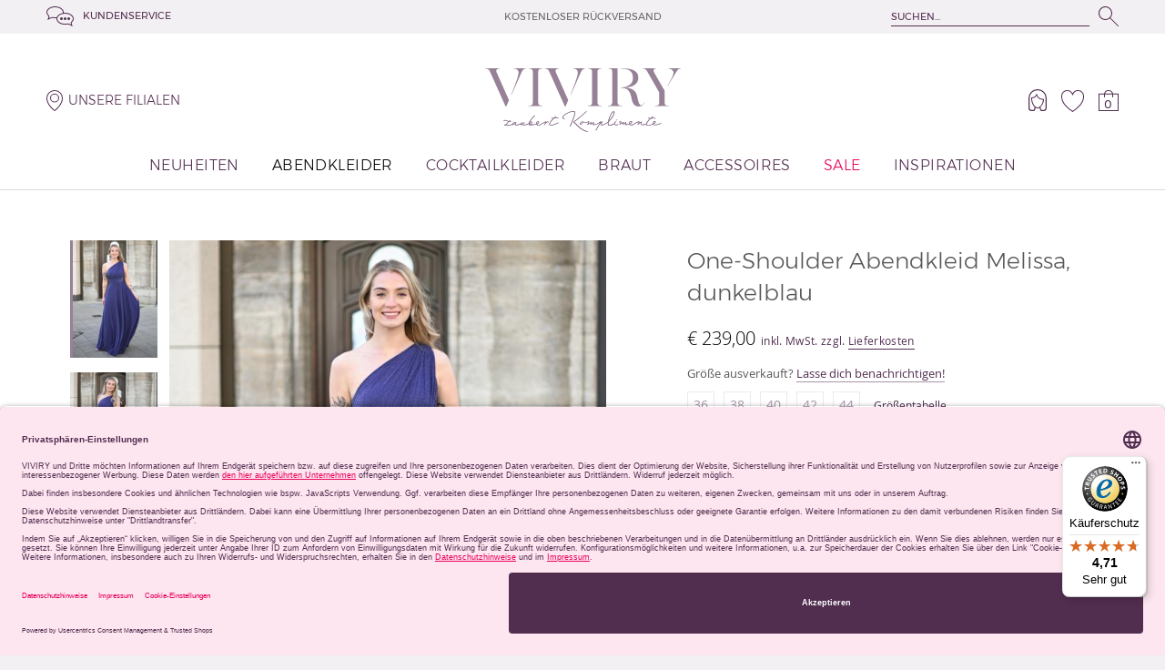

--- FILE ---
content_type: text/html;charset=UTF-8
request_url: https://viviry.de/abendkleider.i.one-shoulder-abendkleid-melissa-dunkelblau.html
body_size: 9360
content:
<!DOCTYPE HTML><html lang="de"><head><meta http-equiv="Content-Type" content="text/html; charset=UTF-8"><!--

	 - - - - - - - - - - - - -
	| (c) Design/Realisierung |
	|   schleicher-farm.com   |
	| (+49) 176 - 24 11 88 84 |
	| www.schleicher-farm.com |
	 - - - - - - - - - - - - -

--><base data-link="files/" data-public="viviry/" href="https://viviry.de/"><meta charset="utf-8"><meta content="IE=edge" http-equiv="X-UA-Compatible"><meta content="width=device-width, initial-scale=1.0" name="viewport"><link href="viviry/css/fontfiles.css?v=202512201229" rel="stylesheet" type="text/css"><link href="viviry/css/styles.css?v=202512201229" rel="stylesheet" type="text/css"><script src="viviry/js/init.js?v=202512201229"></script><script async="" data-language="de" data-settings-id="BfU8FmEQc" id="usercentrics-cmp" src="//app.usercentrics.eu/browser-ui/latest/loader.js"></script><title>Abendkleid Melissa in dunkelblau bei VIVIRY kaufen</title><link href="/apple-touch-icon.png" rel="apple-touch-icon" sizes="180x180"><link href="/favicon-32x32.png" rel="icon" sizes="32x32" type="image/png"><link href="/favicon-16x16.png" rel="icon" sizes="16x16" type="image/png"><link href="/site.webmanifest" rel="manifest"><link color="#824881" href="/safari-pinned-tab.svg" rel="mask-icon"><meta content="#824881" name="msapplication-TileColor"><meta content="#ffffff" name="theme-color"><meta name="keywords" content="one-shoulder Abendkleid, one-shoulder Kleid, glitzerkleid, glitzerkleid blau, glitzerkleid dunkelblau, abendkleid dunkelblau, kleid Hochzeitsgast, festlichs Abendkleider, festliche kleider damen, abiballkleid, kleider für Hochzeitsgäste"><meta name="description" content="One-Shoulder Abendkleid in dunkelblau mit Raffungen und Glitzerstoff ❤  0€ Rückversand ✓ Versand aus D ✓ Kauf auf Rechnung ➨ Jetzt zu VIVIRY&#xD;&#xA;"><!-- Google Tag Manager -->
<script>(function(w,d,s,l,i){w[l]=w[l]||[];w[l].push({'gtm.start':
new Date().getTime(),event:'gtm.js'});var f=d.getElementsByTagName(s)[0],
j=d.createElement(s),dl=l!='dataLayer'?'&l='+l:'';j.async=true;j.src=
'https://www.googletagmanager.com/gtm.js?id='+i+dl;f.parentNode.insertBefore(j,f);
})(window,document,'script','dataLayer','GTM-TTPL4RW');</script>
<!-- End Google Tag Manager -->

<meta name="google-site-verification" content="nQ_Ie-alXN9xMYtIUfKBTBGpBMsXu5s1IGBeUjTkaCY" />
<meta name="google-site-verification" content="BJP80ONIYs1EyWgCkXrRKbvpOWTWkV5YdkSySeMOv-M" />
<meta name="facebook-domain-verification" content="gt2c4kpuut4gsjcl5d6ryhywsqyu6w" /></head><body data-page-type="product"><!-- Google Tag Manager (noscript) -->
<noscript><iframe src="https://www.googletagmanager.com/ns.html?id=GTM-TTPL4RW"
height="0" width="0" style="display:none;visibility:hidden"></iframe></noscript>
<!-- End Google Tag Manager (noscript) --><nav aria-label="skip_links" class="nav-skip-links"><a class="nav-skip-links__item screen-reader-text" href="#main-content">Zum Hauptinhalt springen</a><a class="nav-skip-links__item screen-reader-text" href="#primary-navigation">Zur Navigation springen</a><a class="nav-skip-links__item screen-reader-text" href="#header-search">Zur Suche springen</a><a class="nav-skip-links__item screen-reader-text" href="#footer-content">Zum Footer springen</a></nav><div class="container"><div class="containerInner"><header class="header"><div class="rowFluid header__topRow"><div class="row"><div class="header__topBarGrid"><a class="header__serviceLink linkIcon" href="info/kundenservice.html"><i class="icon-balloons"></i><span>Kundenservice</span></a><div class="header__slogan">Kostenloser Rückversand</div><div class="headerSearch" id="header-search" tabindex="-1"><form action="search/" method="get"><div class="headerSearch__loader"></div><input aria-label="Suchen..." autocomplete="off" id="search-input" name="q" placeholder="Suchen..." type="text" value=""><button aria-label="Suchen..." type="submit"><i class="icon-zoom"></i></button></form></div></div></div></div><div class="row header__mainRow"><div class="header__mainRowGrid"><div class="headerSearch__toggle"><i class="icon-zoom"></i></div><a class="header__selectBranch linkIcon" href="info/stores.html"><i class="icon-placemark"></i><span>Unsere Filialen</span></a><a class="headerLogo header__logo" href="" title="Abendkleider und Ballkleider | VIVIRY"><span><i aria-label="Abendkleider und Ballkleider | VIVIRY" class="icon-logo" role="img"></i></span><span><i class="icon-laubert-complimente"></i></span></a><div class="header__serviceNav"><div class="header__account"><a aria-label="Mein Account" href="account/" title="Mein Account"><i class="icon-person"></i></a></div><a aria-label="Wunschliste" class="my_wishlist header__fav" href="wishlist.html" title="Wunschliste"><i class="icon-fav"></i><span class="headerItemCounter wl">0</span></a><a aria-label="Warenkorb" class="my_cart header__cart" href="cart.html" title="Warenkorb"><i class="icon-cart"></i><span class="headerItemCounter wk">0</span></a></div><div class="primaryNavBtn"><div></div></div></div><div class="headerCart"><div class="headerCart__inner"><dl class="headerCart__total"><dt>Gesamtbetrag <span class="headerCart__totalNote">(inkl. MwSt.)</span></dt><dd>€ 0,00</dd></dl><a class="btn btn_base1 btn_red" href="cart.html"><span class="btn__text">Zur einkaufstasche</span></a></div></div><nav aria-label="main_navigation" class="primaryNav" id="primary-navigation" role="navigation" tabindex="-1"><ul class="primaryNav__l1"><li><a aria-expanded="false" aria-haspopup="true" href="festliche-kleider.html" id="fltr_rubric_1" title="Festliche Kleider online kaufen | VIVIRY" class="">Neuheiten</a></li><li><a aria-expanded="false" aria-haspopup="true" href="abendkleider.html" id="fltr_rubric_2" title="Abendkleider für unvergessliche Momente online kaufen" class=" is-active">Abendkleider</a><div aria-label="submenu_title Abendkleider" class="primaryNav__l2-wrapper" role="region"><div class="row"><div class="primaryNav__l2-body"><div class="gridCol"><div class="primaryNav__heading">Nach Anlass</div><ul class="primaryNav__l2"><li><a href="abendkleider.abiballkleider.html">Abiballkleider</a></li><li><a href="abendkleider.abschlussballkleider.html">Abschlussballkleider</a></li><li><a href="abendkleider.ballkleider.html">Ballkleider</a></li><li><a href="abendkleider.jugendweihe-kleider.html">Jugendweihe Kleider</a></li><li><a href="abendkleider.konfirmationskleider.html">Konfirmationskleider</a></li><li><a href="abendkleider.tanzabschlussball-kleid.html">Tanzabschlussballkleider</a></li><li><a href="abendkleider.trauzeuginkleider.html">Trauzeuginkleider</a></li><li><a href="abendkleider.kleider-fuer-hochzeitsgaeste.html">Kleider für Hochzeitsgäste</a></li><li><a href="abendkleider.brautjungfernkleider.html">Brautjungfernkleider</a></li></ul></div><div class="gridCol"><div class="primaryNav__heading">Nach Stil</div><ul class="primaryNav__l2"><li><a href="abendkleider.rueckenfrei.html">Rückenfreie Kleider</a></li><li><a href="abendkleider.schulterfrei.html">Schulterfreie Kleider</a></li><li><a href="abendkleider.figurbetont.html">Figurbetonte Kleider</a></li><li><a href="abendkleider.mit-schlitz.html">Kleider mit Schlitz</a></li><li><a href="abendkleider.mit-aermel.html">Kleider mit Arm</a></li><li><a href="abendkleider.Satinkleider.html">Satinkleider</a></li></ul></div></div></div></div></li><li><a aria-expanded="false" aria-haspopup="true" href="cocktailkleider.html" id="fltr_rubric_10" title="Cocktailkleider und kurze Abendkleider bestellen | VIVIRY" class="">Cocktailkleider</a><div aria-label="submenu_title Cocktailkleider" class="primaryNav__l2-wrapper" role="region"><div class="row"><div class="primaryNav__l2-body"><div class="gridCol"><div class="primaryNav__heading">Nach Anlass</div><ul class="primaryNav__l2"><li><a href="cocktailkleider.abiballkleider.html">Abiballkleider</a></li><li><a href="cocktailkleider.abschlussballkleider.html">Abschlussballkleider</a></li><li><a href="cocktailkleider.ballkleider.html">Ballkleider</a></li><li><a href="cocktailkleider.jugendweihe-kleider.html">Jugendweihe Kleider</a></li><li><a href="cocktailkleider.konfirmationskleider.html">Konfirmationskleider</a></li><li><a href="cocktailkleider.tanzabschlussball-kleid.html">Tanzabschlussballkleider</a></li><li><a href="cocktailkleider.trauzeuginkleider.html">Trauzeuginkleider</a></li><li><a href="cocktailkleider.kleider-fuer-hochzeitsgaeste.html">Kleider für Hochzeitsgäste</a></li><li><a href="cocktailkleider.brautjungfernkleider.html">Brautjungfernkleider</a></li></ul></div><div class="gridCol"><div class="primaryNav__heading">Nach Stil</div><ul class="primaryNav__l2"><li><a href="cocktailkleider.rueckenfrei.html">Rückenfreie Kleider</a></li><li><a href="cocktailkleider.schulterfrei.html">Schulterfreie Kleider</a></li><li><a href="cocktailkleider.figurbetont.html">Figurbetonte Kleider</a></li><li><a href="cocktailkleider.mit-schlitz.html">Kleider mit Schlitz</a></li><li><a href="cocktailkleider.mit-aermel.html">Kleider mit Arm</a></li><li><a href="cocktailkleider.Satinkleider.html">Satinkleider</a></li></ul></div></div></div></div></li><li><a aria-expanded="false" aria-haspopup="true" href="brautkleider.html" id="fltr_rubric_14" title="Brautkleider und Standesamtkleider online kaufen" class="">Braut</a></li><li><a aria-expanded="false" aria-haspopup="true" href="abendkleider-accessoires.html" id="fltr_rubric_12" title="Accessoires zum Abendkleid online kaufen" class="">Accessoires</a></li><li><a aria-expanded="false" aria-haspopup="true" href="guenstige-abendkleider.html" id="fltr_rubric_11" title="Günstige Abendkleider von VIVIRY" class="primaryNav__highlight">Sale</a></li><li><a href="info/inspiration.html" id="fltr_rubric_23" title="Abendkleider Inspirationen">Inspirationen</a></li></ul><ul class="primaryNav__l1 primaryNav__annexNav"><li><a href="info/ueber-viviry-abendkleider.html" title="">Über uns</a><div aria-label="submenu_title Über uns" class="primaryNav__l2-wrapper" role="region"><div class="row"><div class="primaryNav__l2-body"><ul class="primaryNav__l2"><li><a href="info/unser-team.html" title="">Unser Team</a></li><li><a href="info/karriere.html" title="">Karriere</a></li><li><a href="info/arbeiten-bei-viviry.html" title="">Arbeiten bei VIVIRY</a></li><li><a href="info/impressum.html" title="">Impressum</a></li><li><a href="info/gewinnspiel.html" title="">Gewinnspiel Teilnahmebedingungen</a></li><li><a href="info/partner.html" title="">Partner</a></li><li><a href="info/presse.html" title="">Presse</a></li></ul></div></div></div></li><li><a href="info/kundenservice.html" title="">Kundenservice</a><div aria-label="submenu_title Kundenservice" class="primaryNav__l2-wrapper" role="region"><div class="row"><div class="primaryNav__l2-body"><ul class="primaryNav__l2"><li><a href="info/fragen_und_antworten.html" title="">Fragen und Antworten</a></li><li><a href="info/zahlung_und_versand.html" title="">Zahlung und Versand</a></li><li><a href="info/groessentabelle-abendkleider.html" title="">Größentabelle-Abendkleider</a></li><li><a href="info/warenrueckgabe.html" title="">Warenrückgabe</a></li><li><a href="info/widerrufsrecht.html" title="">Widerrufsbelehrung</a></li><li><a href="info/datenschutz.html" title="">Datenschutz und AGBs</a></li></ul></div></div></div></li><li><a href="info/stores.html" title="">Unsere Filialen</a><div aria-label="submenu_title Unsere Filialen" class="primaryNav__l2-wrapper" role="region"><div class="row"><div class="primaryNav__l2-body"><ul class="primaryNav__l2"><li><a href="info/abendkleider-mainz.html" title="">Mainz</a></li><li><a href="info/abendkleider-berlin.html" title="">Berlin</a></li><li><a href="info/abendkleider-hamburg.html" title="">Hamburg</a></li><li><a href="info/abendkleider-nuernberg.html" title="">Nürnberg</a></li><li><a href="info/abendkleider-hannover.html" title="">Hannover</a></li><li><a href="info/abendkleider-duesseldorf.html" title="">Düsseldorf</a></li><li><a href="info/abendkleider-koeln.html" title="">Köln</a></li><li><a href="info/abendkleider-frankfurt.html" title="">Frankfurt am Main</a></li><li><a href="info/abendkleider-stuttgart.html" title="">Stuttgart</a></li><li><a href="info/abendkleider-muenchen.html" title="">München</a></li><li><a href="info/abendkleider-leipzig.html" title="">Leipzig</a></li></ul></div></div></div></li><li><a href="info/inspiration.html" title="">Inspirationen</a><div aria-label="submenu_title Inspirationen" class="primaryNav__l2-wrapper" role="region"><div class="row"><div class="primaryNav__l2-body"><ul class="primaryNav__l2"><li><a href="info/einzigartig-auf-deinem-abiball.html" title="">Einzigartig auf deinem Abiball</a></li><li><a href="info/Kleider-fuer-muetter-zur-konfirmation.html" title="">Kleider für Mütter zur Konfirmation</a></li><li><a href="info/welche-schuhe-zum-abendkleid.html" title="">Welche Schuhe zum Abendkleid?</a></li><li><a href="info/welches-korsettkleid-passt-zu-mir.html" title="">Welches Korsettkleid passt zu mir?</a></li><li><a href="info/tanzball-und-abschlussball-trends-2025.html" title="">Tanzball &amp; Abschlussball Trends 2025 </a></li><li><a href="info/abiballkleider-2026.html" title="">Abiballkleider 2026 – Die schönsten Abiballkleider und Trends</a></li><li><a href="info/was-traegt-man-unter-einem-kleid.html" title="">Was trägt man unter einem Abendkleid?</a></li><li><a href="info/figurtypen.html" title="">Figurtypen</a></li><li><a href="info/abendkleider-stoffe.html" title="">Abendkleider Stoffe</a></li><li><a href="info/abendkleider-schnitte.html" title="">Abendkleider Schnitte</a></li><li><a href="info/aenderungsmoeglichkeiten.html" title="">Änderungsmöglichkeiten</a></li><li><a href="info/wie-lang-sollten-abendkleider-sein.html" title="">Wie lang sollten Abendkleider sein</a></li><li><a href="info/accessoires-zum-abendkleid.html" title="">Accessoires zum Abendkleid </a></li><li><a href="info/abiballkleider.html" title="">Abiballkleid finden</a></li><li><a href="info/abiball-planen.html" title="">Abiball planen</a></li><li><a href="info/abendkleid-finden.html" title="">Abiballkleider Anprobe (Video)</a></li><li><a href="info/kleid-zeugnisverleihung.html" title="">Kleider für die Zeugnisverleihung</a></li><li><a href="info/kleider-fuer-muetter-zum-abiball.html" title="">Kleider für Mütter zum Abiball</a></li><li><a href="info/verlobungskleid.html" title="">Verlobungskleid</a></li><li><a href="info/standesamtkleider.html" title="">Standesamtkleid finden</a></li><li><a href="info/kleider-hochzeitsgast.html" title="">Hochzeitsgast-Kleider</a></li><li><a href="info/kurze-kleider-hochzeitsgast.html" title="">Kurze Hochzeitsgast-Kleider</a></li><li><a href="info/brautjungfernkleider.html" title="">Brautjungfernkleider</a></li><li><a href="info/satinkleider.html" title="">Satinkleider</a></li><li><a href="info/konfirmationskleider.html" title="">Kleider für Konfirmation, Firmung oder Jugendweihe</a></li><li><a href="info/tanzabschlussball-kleider.html" title="">Tanzabschlussball Kleider</a></li><li><a href="info/abschlussballkleider.html" title="">Abschlussballkleider</a></li><li><a href="info/ballkleider-kurz.html" title="">Ballkleider kurz</a></li><li><a href="info/prinzessin-ballkleid.html" title="">Prinzessin Ballkleid</a></li><li><a href="info/rueckenfreies-abendkleid.html" title="">Rückenfreies Abendkleid</a></li><li><a href="info/glitzerkleider-paillettenkleider.html" title="">Glitzerkleider</a></li><li><a href="info/schlichte-kleider.html" title="">Schlichte Kleider</a></li><li><a href="info/das-kleine-schwarze.html" title="">Das kleine Schwarze</a></li><li><a href="info/abendkleider.html" title="">Abendkleider Style Ratgeber</a></li><li><a href="info/Kleider-fuer-kleine-Frauen.html" title="">Kleider für kleine Frauen</a></li><li><a href="info/silvester-kleider.html" title="">Silvester Kleider</a></li><li><a href="info/abendkleider-wie-waschen.html" title="">Abendkleider wie waschen</a></li></ul></div></div></div></li></ul></nav></div></header><main class="main" id="main-content" tabindex="-1"><div class="rowFluid _baseMargin"><div class="row"><div class="product"><div class="product__col1"><div class="product__gallery productGallery"><div class="productThumbs productGallery__thumbs"><div class="swiper-container"><div class="swiper-wrapper"><div class="swiper-slide" style="background:url(files/t2/viviry.model.Image/image/17/71/abendkleid-melissa-dunkelblau-v.jpg)"></div><div class="swiper-slide" style="background:url(files/t2/viviry.model.Image/image/40/12/abendkleid-melissa-dunkelblau-v2.jpg)"></div><div class="swiper-slide" style="background:url(files/t2/viviry.model.Image/image/45/31/abendkleid-melissa-dunkelblau-s.jpg)"></div><div class="swiper-slide" style="background:url(files/t2/viviry.model.Image/image/24/47/abendkleid-melissa-dunkelblau-h.jpg)"></div><div class="swiper-slide" style="background:url(files/t2/viviry.model.Image/image/75/96/abendkleid-melissa-dunkelblau-d.jpg)"></div><div class="swiper-slide productThumbs__inlineVideo" style="background:url(files/t2/viviry.model.Image/image/09/17/abendkleid-melissa-dunkelblau-video.mp4)"></div><div class="swiper-slide" style="background:url(files/t2/viviry.model.Image/image/26/98/Groessentabelle-1.jpg)"></div></div></div><div aria-label="previous_slide" class="productThumbs__prev" role="button" tabindex="0"><i class="icon-arrow"></i></div><div aria-label="next_slide" class="productThumbs__next" role="button" tabindex="0"><i class="icon-arrow"></i></div></div><div class="productImage productGallery__image"><div class="swiper-container"><div class="swiper-wrapper"><div class="swiper-slide" data-full="files/viviry.model.Image/image/17/71/abendkleid-melissa-dunkelblau-v.jpg" data-zoom="files/t960/viviry.model.Image/image/17/71/abendkleid-melissa-dunkelblau-v.jpg"><img alt="Abendkleid Melissa, dunkelblau v" src="files/t1/viviry.model.Image/image/17/71/abendkleid-melissa-dunkelblau-v.jpg"></div><div class="swiper-slide" data-full="files/viviry.model.Image/image/40/12/abendkleid-melissa-dunkelblau-v2.jpg" data-zoom="files/t960/viviry.model.Image/image/40/12/abendkleid-melissa-dunkelblau-v2.jpg"><img alt="Abendkleid Melissa, dunkelblau v2" src="files/t1/viviry.model.Image/image/40/12/abendkleid-melissa-dunkelblau-v2.jpg"></div><div class="swiper-slide" data-full="files/viviry.model.Image/image/45/31/abendkleid-melissa-dunkelblau-s.jpg" data-zoom="files/t960/viviry.model.Image/image/45/31/abendkleid-melissa-dunkelblau-s.jpg"><img alt="Abendkleid Melissa, dunkelblau s" src="files/t1/viviry.model.Image/image/45/31/abendkleid-melissa-dunkelblau-s.jpg"></div><div class="swiper-slide" data-full="files/viviry.model.Image/image/24/47/abendkleid-melissa-dunkelblau-h.jpg" data-zoom="files/t960/viviry.model.Image/image/24/47/abendkleid-melissa-dunkelblau-h.jpg"><img alt="Abendkleid Melissa, dunkelblau h" src="files/t1/viviry.model.Image/image/24/47/abendkleid-melissa-dunkelblau-h.jpg"></div><div class="swiper-slide" data-full="files/viviry.model.Image/image/75/96/abendkleid-melissa-dunkelblau-d.jpg" data-zoom="files/t960/viviry.model.Image/image/75/96/abendkleid-melissa-dunkelblau-d.jpg"><img alt="Abendkleid Melissa, dunkelblau d" src="files/t1/viviry.model.Image/image/75/96/abendkleid-melissa-dunkelblau-d.jpg"></div><div class="swiper-slide productImageInlineVideo"><video loop="true" muted="true" playsinline="" preload="auto"><source src="files/viviry.model.Image/image/09/17/abendkleid-melissa-dunkelblau-video.mp4" type="video/mp4"></video><div class="productImageInlineVideo__controls"><div data-action="play"><i class="icon-play"></i></div><div class="is-muted" data-action="mute"><i class="icon-mute"></i></div></div></div><div class="swiper-slide" data-full="files/viviry.model.Image/image/26/98/Groessentabelle-1.jpg" data-zoom="files/t960/viviry.model.Image/image/26/98/Groessentabelle-1.jpg"><img alt="Abendkleid Melissa, dunkelblau " src="files/t1/viviry.model.Image/image/26/98/Groessentabelle-1.jpg"></div></div></div><div aria-label="previous_slide" class="productImage__prev" role="button" tabindex="0"><i class="icon-arrow"></i></div><div aria-label="next_slide" class="productImage__next" role="button" tabindex="0"><i class="icon-arrow"></i></div></div></div></div><div class="product__col2"><h1 class="product__name">One-Shoulder Abendkleid Melissa, dunkelblau</h1><div class="product__priceRow"><span class="product__price">€ 239,00</span><span class="product__priceNote">inkl. MwSt. zzgl. <a href="info/zahlung_und_versand.html" target="blank">Lieferkosten</a></span></div><div class="product__restockInfo">Größe ausverkauft? <a data-remodal-target="restock" href="#">Lasse dich benachrichtigen!</a><div class="remodal" data-remodal-id="restock" data-remodal-options="modifier: remodal_dialog1, hashTracking: false, closeOnOutsideClick: true"><div class="remodal__body"><form action="fh.json" class="form formRestock" data-async="" method="post"><input name="form" type="hidden" value="viviry.forms.RestockNotifRequest"><div class="form__content"><p class="h3">Keine passende Größe?</p><div class="formRestock__text">Wir versuchen, das aufzustocken, was du liebst! Also lasse uns dich benachrichtigen, wenn die passende Größe wieder da ist. Wähle die Größe und gib uns deine E-Mail-Adresse, damit wir dir eine E-Mail senden können, wenn das Kleid wieder zur Verfügung steht.</div><div class="product__sizesBar frm_restock"><div class="product__sizes"><label><input autocomplete="off" name="restock" type="checkbox" value="2253">36</label><label><input autocomplete="off" name="restock" type="checkbox" value="2254">38</label><label><input autocomplete="off" name="restock" type="checkbox" value="2255">40</label><label><input autocomplete="off" name="restock" type="checkbox" value="2256">42</label><label><input autocomplete="off" name="restock" type="checkbox" value="2257">44</label></div></div><div class="form__row frm_email"><div class="form__label">E-Mail-Adresse</div><div class="form__field"><input name="email" type="text"></div></div><div class="form__row frm_kwo"><div class="form__label">Sicherheitscode eingeben</div><div class="form__field field_cp"><input autocomplete="off" name="kwo" type="text" value=""><img alt=" " src="dgrbr.png"></div></div><button class="btn btn_big btn_dlilac btn_shadow" type="submit"><span class="btn__text">Mich benachrichtigen</span></button></div><div class="form__message">Die Restock-Anfrage wurde gespeichert.<br/ >Wir schicken dir eine E-Mail,<br/ >wenn deine Größe wieder da ist!</div></form></div><div class="remodal__close" data-remodal-action="close"></div></div></div><div class="product__sizesBar"><div class="product__sizes" data-productsizes=""><label tabindex="-1"><input autocomplete="off" name="radgrp1" rel="2253" type="radio" value="2253" disabled>36</label><label tabindex="-1"><input autocomplete="off" name="radgrp1" rel="2254" type="radio" value="2254" disabled>38</label><label tabindex="-1"><input autocomplete="off" name="radgrp1" rel="2255" type="radio" value="2255" disabled>40</label><label tabindex="-1"><input autocomplete="off" name="radgrp1" rel="2256" type="radio" value="2256" disabled>42</label><label tabindex="-1"><input autocomplete="off" name="radgrp1" rel="2257" type="radio" value="2257" disabled>44</label></div><a href="info/groessentabelle-abendkleider.html">Größentabelle</a></div><div aria-live="polite" class="alerts"><div class="red sns" role="alert" style="display:none;">Wähle bitte eine Größe aus</div><div class="red shipnow" role="alert" style="display:none;">Sofort lieferbar</div><div class="red outof" role="alert" style="display:none;">Zur Zeit nicht lieferbar</div><div class="red cannotbuy" role="alert" style="display:none;">Der Artikel ist momentan nicht verfügbar.</div><div class="red overflow" role="alert" style="display:none;">Zu wenige Artikel vorhanden</div><div class="red cart_success" role="alert" style="display:none;">Artikel wurde in den Warenkorb gelegt. <a href="cart.html">Zum Warenkorb (<span class="wk">#1#</span>)</a>.</div><div class="red wish_success" role="alert" style="display:none;">Artikel wurde auf die Wunschliste gesetzt. <a href="wishlist.html">Zur Wunschliste (<span class="wl">#1#</span>)</a>.</div></div><div class="product__cartBar productCartBar is-disabled"><button aria-label="In den Warenkorb" class="btn btn_big btn_shadow productCartBar__toCart tocart" rel=""><span class="btn__text"><i class="icon-cart1" data-icon=""></i><i class="icon-cart1_filled" data-icon-filled=""></i><span>In den Warenkorb</span></span></button><button aria-label="Auf die Wunschliste" class="btn btn_big btn_llilac1 btn_icon productCartBar__toFav towish tocart" title="Auf die Wunschliste"><span class="btn__text"><i class="icon-fav" data-icon=""></i><i class="icon-fav_filled" data-icon-filled=""></i></span></button></div><div class="product__socialMedia socialMedia"><p class="socialMedia__title">Teilen</p><a href="https://www.facebook.com/viviry.de/" rel="facebook" target="_blank" title="Abendkleid auf Facebook teilen"><i class="icon-facebook"></i></a><a href="https://www.pinterest.de/VIVIRY_OFFICIAL/" rel="pinterest" target="_blank" title="Abendkleid auf Pinterest teilen"><i class="icon-pinterest"></i></a><a href="https://www.twitter.com/viviry/" rel="twitter" target="_blank" title="Abendkleid auf Twitter teilen"><i class="icon-twitter"></i></a><a href="https://plus.google.com/+Divodresswiesbaden" rel="googleplus" target="_blank" title="Abendkleid auf Google+ teilen"><i class="icon-googleplus"></i></a></div><div class="productAction"><p class="productAction__tag">#viviry_official</p><p>Hashtage Deine Fotos jetzt auf Instagram!<p style="padding-top: 20px;"><span class="productAction__tag">Versand</span><br/><a href="https://viviry.de/info/zahlung_und_versand.html">Zzgl. Versandgebühren - Kostenloser Rückversand</a></p><p><span class="productAction__tag">Kauf auf Rechnung</span><br/><a href="https://viviry.de/info/zahlung_und_versand.html">mit Klarna bequem später bezahlen</a></p></p></div></div></div><div class="productInfo grid m-fluid t-1/3"><div class="gridCol"><div class="productInfo__title">Material & Pflege</div><div class="productInfo__body"><p>100% Polyester (Glitzerstoff)</p>
<p>Chemische Reinigung oder per Hand in kaltem Wasser waschen</p></div></div><div class="gridCol"><div class="productInfo__title">Passform</div><div class="productInfo__body"><ul>
<li>Glitzerkleid in dunkelblau</li>
<li>One-Shoulder-Träger</li>
<li>Breiter Träger</li>
<li>Raffungen</li>
<li>Breites Taillenband </li>
<li>Fließender Rock </li>
<li>Eingearbeitete Brustschalen für extra Halt </li>
<li>Verdeckter Reißverschluss an der Seite des Abendkleides</li>
<li>Auch in <a title="One-Shoulder Abendkleid Melissa, grün" href="abendkleider.i.one-shoulder-abendkleid-melissa-grün.html">grün</a> erhältlich</li>
<li>Das Model ist 1,72 m groß und trägt Größe 34 (Absatzhöhe: 8 cm)</li>
</ul></div></div><div class="gridCol"><div class="productInfo__title">Beschreibung</div><div class="productInfo__body"><p>Dieses Abendkleid fällt besonders durch den breiten <strong>One-Shoulder-Träger</strong> und den wunderschönen <strong>Glitzerstoff</strong> auf. Das Oberteil hat <strong>Raffungen</strong> und ein breites <strong>Taillenband</strong>. Der elegante, <strong>fließende Rock</strong> rundet das Bild perfekt ab.</p></div></div></div></div></div><div class="rowFluid rowFluid_llilac _baseMargin"><div class="row"><div class="grid m-fluid t-1/3 infoBar"><div class="gridCol"><p class="infoBar__title"><i class="icon-tel"></i>Hotline</p><p><a href="tel:+493045956769">+49 (0) 30 4595 6769</a></p></div><div class="gridCol"><p class="infoBar__title"><i class="icon-mail"></i>E-mail</p><p><a href="mailto:kundenservice@viviry.de">kundenservice@viviry.de</a></p></div><div class="gridCol"><p class="infoBar__title"><i class="icon-question"></i>FAQ</p><p><a href="info/fragen_und_antworten.html">Du hast Fragen?</a></p></div></div></div></div><div class="row similar_products similar_products_similar"><h3 class="headingCenter">Kleider, die Dir auch gefallen könnten</h3><div class="gallery"><div class="gallery__prev"><i class="icon-arrow"></i></div><div class="swiper-container"><div class="swiper-wrapper"><div class="swiper-slide"><a href="abendkleider.i.abendkleid-elouise-blau.html"><img alt="Abendkleid Elouise, blau " class="lazy" data-src="files/t2/viviry.model.Item/image/59/86/abendkleid-elouise-blau-v.jpg"><img alt="Abendkleid Elouise, blau " class="lazy" data-src="files/t2/viviry.model.Item/backImage/14/27/abendkleid-elouise-blau-h.jpg"></a><p class="gallery__title"><a href="abendkleider.i.abendkleid-elouise-blau.html">Abendkleid Elouise, blau </a></p><p class="gallery__price">€ 169,00</p></div><div class="swiper-slide"><a href="abendkleider.i.abendkleid-elouise-beere.html"><img alt="Abendkleid Elouise, beere" class="lazy" data-src="files/t2/viviry.model.Item/image/48/63/abendkleid-elouise-beere-v.jpg"><img alt="Abendkleid Elouise, beere" class="lazy" data-src="files/t2/viviry.model.Item/backImage/87/04/abendkleid-elouise-beere-h.jpg"></a><p class="gallery__title"><a href="abendkleider.i.abendkleid-elouise-beere.html">Abendkleid Elouise, beere</a></p><p class="gallery__price">€ 169,00</p></div><div class="swiper-slide"><a href="abendkleider.i.satinkleid-kiana-blau.html"><img alt="Satinkleid Kiana, blau" class="lazy" data-src="files/t2/viviry.model.Item/image/03/03/satinkleid-kiana-blau-v.jpg"><img alt="Satinkleid Kiana, blau" class="lazy" data-src="files/t2/viviry.model.Item/backImage/74/43/satinkleid-kiana-blau-h.jpg"></a><p class="gallery__title"><a href="abendkleider.i.satinkleid-kiana-blau.html">Satinkleid Kiana, blau</a></p><p class="gallery__price">€ 169,00</p></div><div class="swiper-slide"><a href="abendkleider.i.abendkleid-marina-dunkelblau.html"><img alt="Abendkleid Marina, dunkelblau" class="lazy" data-src="files/t2/viviry.model.Item/image/93/11/abendkleid-marina-dunkelblau-v.jpg"><img alt="Abendkleid Marina, dunkelblau" class="lazy" data-src="files/t2/viviry.model.Item/backImage/47/71/abendkleid-marina-dunkelblau-h.jpg"></a><p class="gallery__title"><a href="abendkleider.i.abendkleid-marina-dunkelblau.html">Abendkleid Marina, dunkelblau</a></p><p class="gallery__price">€ 279,00</p></div><div class="swiper-slide"><a href="abendkleider.i.abendkleid-felipa-petrol.html"><img alt="Abendkleid Felipa, petrol" class="lazy" data-src="files/t2/viviry.model.Item/image/94/13/abendkleid-felipa-petrol-v.jpg"><img alt="Abendkleid Felipa, petrol" class="lazy" data-src="files/t2/viviry.model.Item/backImage/91/83/abendkleid-felipa-petrol-h.jpg"></a><p class="gallery__title"><a href="abendkleider.i.abendkleid-felipa-petrol.html">Abendkleid Felipa, petrol</a></p><p class="gallery__price">€ 329,00</p></div><div class="swiper-slide"><a href="abendkleider.i.satinkleid-lunara-bordeaux.html"><img alt="Satinkleid Lunara, bordeaux" class="lazy" data-src="files/t2/viviry.model.Item/image/17/42/satinkleid-lunara-bordeaux-v.jpg"><img alt="Satinkleid Lunara, bordeaux" class="lazy" data-src="files/t2/viviry.model.Item/backImage/08/72/satinkleid-lunara-bordeaux-h.jpg"></a><p class="gallery__title"><a href="abendkleider.i.satinkleid-lunara-bordeaux.html">Satinkleid Lunara, bordeaux</a></p><p class="gallery__price">€ 329,00</p></div><div class="swiper-slide"><a href="abendkleider.i.abendkleid-leonora-weinrot.html"><img alt="Abendkleid Leonora, weinrot" class="lazy" data-src="files/t2/viviry.model.Item/image/73/72/abendkleid-leonora-weinrot-v.jpg"><img alt="Abendkleid Leonora, weinrot" class="lazy" data-src="files/t2/viviry.model.Item/backImage/18/03/abendkleid-leonora-weinrot-h.jpg"></a><p class="gallery__title"><a href="abendkleider.i.abendkleid-leonora-weinrot.html">Abendkleid Leonora, weinrot</a></p><p class="gallery__price">€ 329,00</p></div><div class="swiper-slide"><a href="abendkleider.i.abendkleid-lavinia-weinrot.html"><img alt="Abendkleid Lavinia, weinrot" class="lazy" data-src="files/t2/viviry.model.Item/image/25/35/abendkleid-lavinia-weinrot-v.jpg"><img alt="Abendkleid Lavinia, weinrot" class="lazy" data-src="files/t2/viviry.model.Item/backImage/33/86/abendkleid-lavinia-weinrot-h.jpg"></a><p class="gallery__title"><a href="abendkleider.i.abendkleid-lavinia-weinrot.html">Abendkleid Lavinia, weinrot</a></p><p class="gallery__price">€ 329,00</p></div><div class="swiper-slide"><a href="abendkleider.i.abendkleid-midi-agnes-dunkelblau.html"><img alt="Abendkleid Midi Agnes, dunkelblau" class="lazy" data-src="files/t2/viviry.model.Item/image/69/49/abendkleid-midi-agnes-dunkelblau-v.jpg"><img alt="Abendkleid Midi Agnes, dunkelblau" class="lazy" data-src="files/t2/viviry.model.Item/backImage/69/89/abendkleid-midi-agnes-dunkelblau-h.jpg"></a><p class="gallery__title"><a href="abendkleider.i.abendkleid-midi-agnes-dunkelblau.html">Abendkleid Midi Agnes, dunkelblau</a></p><p class="gallery__price">€ 199,00</p></div><div class="swiper-slide"><a href="abendkleider.i.abendkleid-fides-gruen.html"><img alt="Abendkleid Fides, grün" class="lazy" data-src="files/t2/viviry.model.Item/image/62/06/abendkleid-fides-gruen-v.jpg"><img alt="Abendkleid Fides, grün" class="lazy" data-src="files/t2/viviry.model.Item/backImage/98/46/abendkleid-fides-gruen-h.jpg"></a><p class="gallery__title"><a href="abendkleider.i.abendkleid-fides-gruen.html">Abendkleid Fides, grün</a></p><p class="gallery__price">€ 239,00</p></div></div></div><div class="gallery__next"><i class="icon-arrow"></i></div></div></div><div class="rowFluid"><div class="row _basePad"><div class="layout layout_2cols-wideRight"><div class="layout__col"></div><div class="layout__col"></div></div></div></div></main><footer class="footer" id="footer-content" tabindex="-1"><div class="rowFluid footer__row1"><div class="row"><div class="grid m-fluid t-1/4"><div class="gridCol"><p class="footer__heading"><a href="info/ueber-viviry-abendkleider.html" title="Abendkleider und Ballkleider | Über VIVIRY">Über VIVIRY</a></p><ul class="footerNav"><li><a href="info/unser-team.html" title="Unser Team">Unser Team</a></li><li><a href="info/karriere.html" title="Karriere bei VIVIRY Abendkleider">Traumjobs</a></li><li><a href="info/arbeiten-bei-viviry.html" title="Arbeiten bei VIVIRY">Arbeiten bei VIVIRY</a></li><li><a href="info/impressum.html" title="">Impressum</a></li><li><a href="info/gewinnspiel.html" title="VIVIRY Gewinnspiel Teilnahmebedingungen">Gewinnspiel TB</a></li><li><a href="info/partner.html" title="Partner von Viviry Abendkleider ">Partner </a></li></ul></div><div class="gridCol"><p class="footer__heading"><a href="info/kundenservice.html" title="Kundenservice bei VIVIRY Abendkleider">kundenservice</a></p><ul class="footerNav"><li><a href="info/fragen_und_antworten.html" title="Fragen und Antworten | VIVIRY Abendkleider">Fragen und Antworten</a></li><li><a href="info/zahlung_und_versand.html" title="Zahlung und Versand | VIVIRY Abendkleider">Zahlung und Versand</a></li><li><a href="info/groessentabelle-abendkleider.html" title="Größentabelle für Abendkleider">Größentabelle-Abendkleider</a></li><li><a href="info/warenrueckgabe.html" title="Warenrückgabe bei VIVIRY">Warenrückgabe</a></li><li><a href="info/widerrufsrecht.html" title="Widerrufsrecht | VIVIRY Abendkleider">Widerrufsbelehrung</a></li><li><a href="info/datenschutz.html" title="">Datenschutz und AGBs</a></li></ul></div><div class="gridCol"><p class="footer__heading"><a href="info/stores.html" title="Abendkleider Geschäfte von VIVIRY">Unsere Filialen</a></p><ul class="footerNav"><li><a href="info/abendkleider-mainz.html" title="VIVIRY Mainz">Mainz</a></li><li><a href="info/abendkleider-berlin.html" title="VIVIRY Berlin">Berlin</a></li><li><a href="info/abendkleider-hamburg.html" title="VIVIRY Hamburg">Hamburg</a></li><li><a href="info/abendkleider-nuernberg.html" title="VIVIRY Nürnberg">Nürnberg</a></li><li><a href="info/abendkleider-hannover.html" title="VIVIRY Hannover">Hannover</a></li><li><a href="info/abendkleider-duesseldorf.html" title="VIVIRY Düsseldorf">Düsseldorf </a></li><li><a href="info/abendkleider-koeln.html" title="VIVIRY Köln">Köln</a></li></ul></div><div class="gridCol"><p class="footer__heading"><a href="info/inspiration.html" title="Abendkleider Inspirationen">Inspirationen</a></p><ul class="footerNav"><li><a href="info/einzigartig-auf-deinem-abiball.html" title="Einzigartig auf deinem Abiball">Einzigartig auf deinem Abiball</a></li><li><a href="info/Kleider-fuer-muetter-zur-konfirmation.html" title="Kleider für Mütter zur Konfirmation | VIVIRY">Kleider für Mütter zur Konfirmation</a></li><li><a href="info/welche-schuhe-zum-abendkleid.html" title="Welche Schuhe zum Abendkleid | VIVIRY">Welche Schuhe zum Abendkleid?</a></li><li><a href="info/welches-korsettkleid-passt-zu-mir.html" title="Welches Korsettkleid passt zu mir? | VIVIRY ">Welches Korsettkleid passt zu mir?</a></li><li><a href="info/tanzball-und-abschlussball-trends-2025.html" title="Die schönsten Abendkleider für deinen großen Auftritt">Tanzball &amp; Abschlussball Trends 2025 </a></li><li><a href="info/abiballkleider-2026.html" title="Die wichtigsten Trends für dein Abiballkleid 2026">Abiballkleider 2026 – Die schönsten Abiballkleider und Trends</a></li></ul></div></div></div></div><div class="rowFluid footer__row2"><div class="row"><div class="grid m-fluid"><div class="gridCol t-1/4"><p class="footer__heading"><a href="info/zahlung_und_versand.html">Zahlungsarten</a></p><div class="footer__paySystems"><i class="icon-sofort"></i><i class="icon-klarna"></i><i class="icon-paypalplus"></i><i class="icon-ec"></i><i class="icon-visa"></i><i class="icon-mastercard"></i><i class="icon-amex"></i></div></div><div class="gridCol t-1/4"><p class="footer__heading"><a href="info/zahlung_und_versand.html">Versandarten</a></p><div class="footer__delivery"><i class="icon-dhlexpress"></i><i class="icon-dhl"></i></div><p class="footer__heading"><a href="info/fragen_und_antworten.html">Sicher Einkaufen</a></p><div class="footer__secure"><div><img alt="Trusted Shops" src="viviry/img/trustedshops.png"></div></div></div><div class="gridCol t-1/2"><p class="footer__heading">VIVIRY-NEWS ABONNIEREN UND 10 €* SICHERN</p><form action="newsletter/" class="footer__subscribe" data-async="async" id="sofo_frm" method="post"><div class="form__row frm_email"><input aria-label="newsletter_email_label" id="newsletter-email" name="email" type="text"><div class="field__message"></div></div><input name="sufosbmt" type="hidden" value="yes"><button aria-label="newsletter_subscribe" type="submit">Abonnieren **</button><div class="form__message">Email-Adresse erfolgreich eingetragen! Um die Newsletter-Anmeldung zu bestätigen, folge bitte dem Link, den wir Dir an diese Email-Adresse verschickt haben.</div></form><div class="grid m-fluid t-1/2 footer__grid1"><div class="gridCol"><p class="footer__heading">Folge uns auf</p><div class="footer__socialMedia"><a href="https://www.facebook.com/viviry.de/" target="_blank" title="VIVIRY auf Facebook"><i class="icon-facebook"></i></a><a href="https://www.pinterest.de/VIVIRY_OFFICIAL/" target="_blank" title="VIVIRY auf Pinterest"><i class="icon-pinterest"></i></a><a href="https://www.instagram.com/viviry_official/" target="_blank" title="VIVIRY auf Instagram"><i class="icon-instagram"></i></a></div></div><div class="gridCol"><div class="footer__couponNote">* Im Wert von 10 €, gilt ab einem Bestellwert von 100 € und ist bis zu 30 Tage nach Newsletter- Anmeldung gültig.<br/>** Unser Newsletter enthält Informationen zu unseren Produkten, Angeboten, Aktionen und unserem Unternehmen. Hinweise zum Datenschutz, Widerruf, Protokollierung sowie der von der Einwilligung umfassten Erfolgsmessung, erhalten Sie in unserer <a href="info/datenschutz.html">Datenschutzerklärung</a>.</div></div></div></div></div><div class="footer__payNote">Alle angegebenen Preise verstehen sich, wenn nicht anders beschrieben, inkl. der gesetzlichen Mehrwertsteuer und zzgl. <a href="info/zahlung_und_versand.html" target="blank">Lieferkosten.</a></div></div></div><div class="rowFluid footer__row3"><div class="row"><div class="grid footer__grid2"><div class="gridCol"><div class="footer__copyright">Copyright © 2007–2026, VIVIRY. Alle Rechte vorbehalten.</div></div><div class="gridCol"><a class="footer__sitecredits" href="https://schleicher-farm.com/"><i class="icon-schleicher-farm" title="Website made on Schleicher-farm.com"></i></a></div></div></div></div></footer><script src="viviry/js/vendor.js?v=202512201229"></script><script src="viviry/js/app.js?v=202512201229"></script></div></div><input id="price_fmt" type="hidden" value="€ #1#"><div id="bottom_code"><script>
    (function () { 
    var _tsid = 'X9036676DED3B416B4DA19C32A815152E'; 
    _tsConfig = { 
        'yOffset': '10', //offset from page bottom
        'variant': 'reviews' //text, default, small, reviews
    };
    var _ts = document.createElement('script');
    _ts.type = 'text/javascript'; 
    _ts.async = true; 
    _ts.src = '//widgets.trustedshops.com/js/' + _tsid + '.js'; 
    var __ts = document.getElementsByTagName('script')[0];
    __ts.parentNode.insertBefore(_ts, __ts);
    })();
</script></div></body></html>

--- FILE ---
content_type: text/css
request_url: https://viviry.de/viviry/css/fontfiles.css?v=202512201229
body_size: 282
content:
@font-face{font-family:'Open Sans';src:url("../fonts/woff2/OpenSansLight.woff2") format('woff2'),url("../fonts/woff/OpenSansLight.woff") format('woff'),url("../fonts/ttf/OpenSansLight.ttf") format('truetype');font-style:normal;font-weight:300}@font-face{font-family:'Open Sans';src:url("../fonts/woff2/OpenSansLightItalic.woff2") format('woff2'),url("../fonts/woff/OpenSansLightItalic.woff") format('woff'),url("../fonts/ttf/OpenSansLightItalic.ttf") format('truetype');font-style:italic;font-weight:300}@font-face{font-family:'Open Sans';src:url("../fonts/woff2/OpenSans.woff2") format('woff2'),url("../fonts/woff/OpenSans.woff") format('woff'),url("../fonts/ttf/OpenSans.ttf") format('truetype');font-style:normal;font-weight:400}@font-face{font-family:'Open Sans';src:url("../fonts/woff2/OpenSansItalic.woff2") format('woff2'),url("../fonts/woff/OpenSansItalic.woff") format('woff'),url("../fonts/ttf/OpenSansItalic.ttf") format('truetype');font-style:italic;font-weight:400}@font-face{font-family:'Open Sans';src:url("../fonts/woff2/OpenSansBold.woff2") format('woff2'),url("../fonts/woff/OpenSansBold.woff") format('woff'),url("../fonts/ttf/OpenSansBold.ttf") format('truetype');font-style:normal;font-weight:700}@font-face{font-family:'Open Sans';src:url("../fonts/woff2/OpenSansBoldItalic.woff2") format('woff2'),url("../fonts/woff/OpenSansBoldItalic.woff") format('woff'),url("../fonts/ttf/OpenSansBoldItalic.ttf") format('truetype');font-style:italic;font-weight:700}@font-face{font-family:'Montserrat';src:url("../fonts/woff2/MontserratLight.woff2") format('woff2'),url("../fonts/woff/MontserratLight.woff") format('woff'),url("../fonts/ttf/MontserratLight.ttf") format('truetype');font-style:normal;font-weight:300}@font-face{font-family:'Montserrat';src:url("../fonts/woff2/MontserratLightItalic.woff2") format('woff2'),url("../fonts/woff/MontserratLightItalic.woff") format('woff'),url("../fonts/ttf/MontserratLightItalic.ttf") format('truetype');font-style:italic;font-weight:300}@font-face{font-family:'Montserrat';src:url("../fonts/woff2/Montserrat.woff2") format('woff2'),url("../fonts/woff/Montserrat.woff") format('woff'),url("../fonts/ttf/Montserrat.ttf") format('truetype');font-style:normal;font-weight:400}@font-face{font-family:'Montserrat';src:url("../fonts/woff2/MontserratItalic.woff2") format('woff2'),url("../fonts/woff/MontserratItalic.woff") format('woff'),url("../fonts/ttf/MontserratItalic.ttf") format('truetype');font-style:italic;font-weight:400}

--- FILE ---
content_type: text/css
request_url: https://viviry.de/viviry/css/styles.css?v=202512201229
body_size: 43919
content:
html{font-size:62.5%;-ms-text-size-adjust:100%;-webkit-text-size-adjust:100%}body{margin:0}article,aside,details,figcaption,figure,footer,header,main,menu,nav,section,summary{display:block}audio:not([controls]){height:0;display:none}progress{vertical-align:baseline}template,[hidden]{display:none}a{background-color:transparent;-webkit-text-decoration-skip:objects}a:hover,a:active{outline-width:0}abbr[title]{border-bottom:none;text-decoration:underline;text-decoration:underline dotted}b,strong{font-weight:inherit}b,strong{font-weight:bolder}dfn{font-style:italic}small{font-size:80%}sub,sup{font-size:75%;line-height:0;position:relative;vertical-align:baseline}sub{bottom:-.25em}sup{top:-.5em}img{border-style:none}svg:not(:root){overflow:hidden}code,kbd,pre,samp{font-size:1em;font-family:monospace,monospace}hr{border:0;height:1px;overflow:hidden;background:none}input,button,select,optgroup,textarea{margin:0;font:inherit}optgroup{font-weight:bold}input,button{overflow:visible}select,button{text-transform:none}button,[type="reset"],[type="submit"],html [type="button"]{-webkit-appearance:button}button::-moz-focus-inner,[type="button"]::-moz-focus-inner,[type="reset"]::-moz-focus-inner,[type="submit"]::-moz-focus-inner{padding:0;border-style:none}button:-moz-focusring,[type="button"]:-moz-focusring,[type="reset"]:-moz-focusring,[type="submit"]:-moz-focusring{outline:1px dotted ButtonText}fieldset{margin:0 2px;border:1px solid #c0c0c0;padding:.35em .625em .75em}legend{padding:0;color:inherit;display:table;max-width:100%;white-space:normal;box-sizing:border-box}textarea{overflow:auto}[type="radio"],[type="checkbox"]{padding:0;box-sizing:border-box}[type="number"]::-webkit-inner-spin-button,[type="number"]::-webkit-outer-spin-button{height:auto}[type="search"]{outline-offset:-2px;-webkit-appearance:textfield}[type="search"]::-webkit-search-decoration,[type="search"]::-webkit-search-cancel-button{-webkit-appearance:none}::-webkit-input-placeholder{opacity:.54;color:inherit}::-webkit-file-upload-button{font:inherit;-webkit-appearance:button}.btn{border:0;padding:0;cursor:pointer;overflow:hidden;-webkit-touch-callout:none;-webkit-user-select:none;-khtml-user-select:none;-moz-user-select:none;-ms-user-select:none;user-select:none;text-align:center;position:relative;color:currentColor;display:inline-table;text-decoration:none;vertical-align:middle;border-collapse:separate;-webkit-tap-highlight-color:rgba(0,0,0,0);-ms-touch-action:manipulation;touch-action:manipulation;-webkit-transition:color 300ms   , background 300ms   , border 300ms   , box-shadow 300ms;transition:color 300ms   , background 300ms   , border 300ms   , box-shadow 300ms}.btn:hover{-webkit-transition:none;transition:none}button.btn{display:inline-block}button.btn .btn__text{display:inline-block}.btn::-moz-focus-inner{border:0;padding:0}.btn.is-loading{pointer-events:none}.btn.is-loading .btn__text{color:transparent}.btn.is-loading .btn__text:before{top:0;left:0;right:0;bottom:0;content:'';z-index:20;width:20px;height:20px;margin:auto;border-radius:50%;position:absolute;display:inline-block;vertical-align:middle;border:solid 3px #ea005b;-webkit-animation:rotate 2s linear infinite;animation:rotate 2s linear infinite;border-top-color:transparent !important}.btn[disabled]{cursor:default}.btn[disabled]:hover{pointer-events:none}.btn:focus:not([disabled]),.btn:active:not([disabled]){outline:2px solid #512d50;outline-offset:2px}.btn:focus:not(:focus-visible){outline:none}.btn:focus-visible{outline:2px solid #512d50;outline-offset:2px}.btn.btn_outline{background:transparent;border-color:currentColor}.btn [class*=icon-]{vertical-align:top}.btn [class*=icon-]:first-child{margin-right:10px}.btn [class*=icon-]:last-child{margin-left:10px}.btn__text{display:table-cell;vertical-align:middle}.btn_icon{border-radius:50%}.btn_icon .btn__text [class*=icon-]{top:0;margin:0;vertical-align:middle}.btn_base1{min-width:36px;letter-spacing:.08ex;text-transform:uppercase;border:solid 1px transparent;font:400 11px 'Open Sans','Helvetica Neue',Arial,sans-serif}.btn_base1:not(button){height:36px}button.btn_base1{min-height:36px}.btn_base1 .btn__text{padding:2px 10px}.btn_base1 .btn__text:before{width:30px;height:30px}.btn_base{min-width:33px;text-transform:uppercase;border:solid 1px transparent;font:400 13px 'Open Sans','Helvetica Neue',Arial,sans-serif}.btn_base:not(button){height:33px}button.btn_base{min-height:33px}.btn_base .btn__text{padding:2px 10px}.btn_base .btn__text:before{width:30px;height:30px}.btn_big{font-weight:400;letter-spacing:.08ex;text-transform:uppercase;border:solid 1px transparent;font-family:'Open Sans','Helvetica Neue',Arial,sans-serif}@media (max-width:767px){.btn_big{min-width:40px;font-size:13px}.btn_big:not(button){height:40px}button.btn_big{min-height:40px}.btn_big .btn__text{padding:1px 5px 0 5px}.btn_big .btn__text:before{width:30px;height:30px}}@media (min-width:768px){.btn_big{font-size:14px;min-width:50px}.btn_big:not(button){height:50px}button.btn_big{min-height:50px}.btn_big .btn__text{padding:2px 25px}}.btn_big.btn_icon .btn__text{padding:0}.btn_bigger{min-width:50px;font-size:20px;font-weight:400;letter-spacing:.08ex;text-transform:uppercase;border:solid 1px transparent;font-family:'Open Sans','Helvetica Neue',Arial,sans-serif}.btn_bigger:not(button){height:50px}button.btn_bigger{min-height:50px}@media (max-width:767px){.btn_bigger{min-width:40px}.btn_bigger .btn__text{padding:2px 10px 3px 10px}}@media (min-width:768px){.btn_bigger .btn__text{padding:2px 25px 3px 25px}}.btn_bigger .btn__text:before{width:30px;height:30px}.btn_bigger.btn_icon .btn__text{padding:0}.btn_llilac1{color:#512d50;background:#eae5ea}.btn_llilac1:hover:not([disabled]){color:#512d50;background:#d5cbd5}.btn_llilac1:active:not([disabled]),.btn_llilac1:active:hover:not([disabled]){background:#c1b2c1}.btn_llilac1.btn_outline{color:#512d50;border-color:#eae5ea}.btn_llilac1.is-loading .btn__text:before{border-color:#fff}.btn_llilac{color:#fff;background:#dcd5dc}.btn_llilac:hover:not([disabled]){color:#fff;background:#e3dde3}.btn_llilac:active:not([disabled]),.btn_llilac:active:hover:not([disabled]){background:#b5a6b5}.btn_llilac.btn_outline{color:#000;border-color:#dcd5dc}.btn_llilac.is-loading .btn__text:before{border-color:#fff}.btn_lilac{color:#fff;background:#512d50}.btn_lilac:hover:not([disabled]){color:#fff;background:#ab99aa}.btn_lilac:active:not([disabled]),.btn_lilac:active:hover:not([disabled]){background:#7a6579}.btn_lilac.btn_outline{color:#000;border-color:#968095}.btn_lilac.is-loading .btn__text:before{border-color:#fff}.btn_dlilac{color:#fff;background:#512d50}.btn_dlilac:hover:not([disabled]){color:#fff;background:#824881}.btn_dlilac:active:not([disabled]),.btn_dlilac:active:hover:not([disabled]){background:#412440}.btn_dlilac.btn_outline{color:#000;border-color:#512d50}.btn_dlilac.is-loading .btn__text:before{border-color:#fff}.btn_red{color:#fff;background:#ea005b}.btn_red:hover:not([disabled]){color:#fff;background:#ff2278}.btn_red:active:not([disabled]),.btn_red:active:hover:not([disabled]){background:#bb0049}.btn_red.btn_outline{color:#000;border-color:#ea005b}.btn_red.is-loading .btn__text:before{border-color:#fff}.btn_shadow{box-shadow:0 10px 20px rgba(0,0,0,0.25)}.btn_wide{padding-left:50px;padding-right:50px}.btn_fluid{width:100%}.container{display:-webkit-flex;display:-ms-flexbox;display:flex;margin:0 auto;background:#fff;max-width:1560px;position:relative}@media (min-width:768px){.container:after{top:0;left:0;right:0;content:'';opacity:0;height:100vh;position:fixed;visibility:hidden;background:#e5dfe5;-webkit-transition:visibility 400ms   , opacity 400ms;transition:visibility 400ms   , opacity 400ms}}.containerInner{width:100%;display:-webkit-flex;display:-ms-flexbox;display:flex;min-height:100vh;-webkit-flex-direction:column;-ms-flex-direction:column;flex-direction:column}.main{-ms-flex-order:2;-webkit-order:2;order:2;-webkit-flex:1 1 auto;-ms-flex:1 1 auto;flex:1 1 auto}@media (max-width:767px){.main{padding-top:87px;padding-bottom:50px}body.home .main{padding-top:50px}}@media (min-width:768px){.main{padding-bottom:100px;padding-top:calc(var(--headersize) + 55px)}.body_dark .main{padding-top:calc(var(--headersize) + 40px)}}.row{margin-left:auto;margin-right:auto}@media (max-width:767px){.row{padding-left:14px;padding-right:14px}}@media (min-width:768px) and (max-width:999px){.row{padding-left:40px;padding-right:40px}}@media (min-width:1000px) and (max-width:1299px){.row{padding-left:4vw;padding-right:4vw}}@media (min-width:1300px) and (max-width:1559px){.row{padding-left:5vw;padding-right:5vw}}@media (min-width:1560px){.row{padding-left:80px;padding-right:80px}}.row .row{padding-left:0;padding-right:0}.row_narrow{max-width:860px}.row_narrow1{padding-left:0;padding-right:0;max-width:920px}.rowFluid_lgrey{background:#e8e8e8}.rowFluid_llilac{background:#eeeaee}.rowFluid_llilac1{background:#e5dfe5}@media (max-width:999px){._basePadTop{padding-top:20px}}@media (min-width:1000px){._basePadTop{padding-top:40px}}@media (max-width:999px){._basePad{padding-bottom:20px}}@media (min-width:1000px){._basePad{padding-bottom:40px}}@media (min-width:1000px){._negMarginTop{margin-top:-20px}}._tinyMargin{margin-bottom:22px}@media (max-width:999px){._baseMargin{margin-bottom:50px}}@media (min-width:1000px){._baseMargin{margin-bottom:70px}}._borders{border-top:solid 1px #dcd5dc;border-bottom:solid 1px #dcd5dc}._borderTop{border-top:solid 1px #dcd5dc}._borderBtm{border-bottom:solid 1px #dcd5dc}.grid{display:-webkit-flex;display:-ms-flexbox;display:flex;-webkit-flex-wrap:wrap;-ms-flex-wrap:wrap;flex-wrap:wrap;margin-left:-20px}.grid[class*="m-"] > .gridCol,.grid[class*="mw-"] > .gridCol,.grid[class*="t-"] > .gridCol,.grid[class*="tw-"] > .gridCol,.grid[class*="d-"] > .gridCol{-webkit-flex:0 1 auto;-ms-flex:0 1 auto;flex:0 1 auto}.grid.m-fluid > .gridCol{width:100%}.grid > .gridCol{-webkit-flex:1 1 0%;-ms-flex:1 1 0%;flex:1 1 0%;padding-left:20px}.grid > .gridCol.m-fluid{width:100%}.grid > .gridCol[class*="m-"],.grid > .gridCol[class*="mw-"],.grid > .gridCol[class*="t-"],.grid > .gridCol[class*="tw-"],.grid > .gridCol[class*="d-"],.grid > .gridCol.m-bycontent{-webkit-flex:0 1 auto;-ms-flex:0 1 auto;flex:0 1 auto}.grid > .gridCol_middle{-webkit-align-self:center;-ms-flex-item-align:center;align-self:center}.grid > .gridCol_bottom{-webkit-align-self:flex-end;-ms-flex-item-align:end;align-self:flex-end}.grid > .gridCol_right{text-align:right}.grid_middle{-webkit-align-items:center;-ms-flex-align:center;align-items:center}.grid_bottom{-webkit-align-items:flex-end;-ms-flex-align:end;align-items:flex-end}.grid_right{-webkit-justify-content:flex-end;-ms-flex-pack:end;justify-content:flex-end}.grid_justify{-webkit-justify-content:space-between;-ms-flex-pack:justify;justify-content:space-between}.grid_justify > .gridCol{-webkit-flex:0 1 auto;-ms-flex:0 1 auto;flex:0 1 auto}.grid_datepicker{margin-left:-10px}@media (min-width:768px){.grid_datepicker{width:250px}}.grid_datepicker > .gridCol{padding-left:10px}.grid_datepicker > .gridCol:first-child{position:relative}.grid_datepicker > .gridCol:first-child:after{top:50%;content:'';width:6px;right:-8px;height:1px;background:#000;position:absolute}.grid_wideGap{margin-left:-4vw}.grid_wideGap > .gridCol{padding-left:4vw}.layout_2cols-wideRight{display:-webkit-flex;display:-ms-flexbox;display:flex}@media (max-width:767px){.layout_2cols-wideRight{-webkit-flex-wrap:wrap;-ms-flex-wrap:wrap;flex-wrap:wrap}}@media (max-width:767px){.layout_2cols-wideRight > .layout__col{width:100%}}@media (min-width:768px){.layout_2cols-wideRight > .layout__col:nth-child(1){width:240px;-webkit-flex:0 1 auto;-ms-flex:0 1 auto;flex:0 1 auto}}@media (min-width:768px){.layout_2cols-wideRight > .layout__col:nth-child(2){-webkit-flex:1 1 0%;-ms-flex:1 1 0%;flex:1 1 0%}}@media (min-width:1560px){.layout_2cols-wideRight > .layout__col:nth-child(2){padding-left:62px}}@media (min-width:768px) and (max-width:1559px){.layout_2cols-wideRight > .layout__col:nth-child(2){padding-left:4vw}}@media (max-width:767px){.layout_type1 .layout__col:nth-child(1){-ms-flex-order:2;-webkit-order:2;order:2}.layout_type1 .layout__col:nth-child(1) .block{margin-left:-15px;margin-right:-15px}.layout_type1 .layout__col:nth-child(2){-ms-flex-order:1;-webkit-order:1;order:1}}.layout_cat,.layout_catFilter{display:-webkit-flex;display:-ms-flexbox;display:flex}@media (max-width:999px){.layout_cat,.layout_catFilter{-webkit-flex-wrap:wrap;-ms-flex-wrap:wrap;flex-wrap:wrap}}@media (min-width:1000px){.layout_cat > .layout__col:nth-child(1),.layout_catFilter > .layout__col:nth-child(1){width:240px;-webkit-flex:0 1 auto;-ms-flex:0 1 auto;flex:0 1 auto}}@media (min-width:1000px){.layout_cat > .layout__col:nth-child(2),.layout_catFilter > .layout__col:nth-child(2){-webkit-flex:1 1 0%;-ms-flex:1 1 0%;flex:1 1 0%}}@media (min-width:1560px){.layout_cat > .layout__col:nth-child(2),.layout_catFilter > .layout__col:nth-child(2){padding-left:62px}}@media (min-width:1000px) and (max-width:1559px){.layout_cat > .layout__col:nth-child(2),.layout_catFilter > .layout__col:nth-child(2){padding-left:4vw}}@media (max-width:767px){.layout_catFilter{margin:0 -14px 15px -15px}}@media (min-width:768px) and (max-width:999px){.layout_catFilter{margin:0 -40px 15px -40px}}@media (max-width:999px){.layout_catFilter{-webkit-align-items:center;-ms-flex-align:center;align-items:center;border-bottom:solid 1px #dcd5dc}}@media (min-width:1000px){.layout_catFilter{padding-top:20px}}@media (max-width:999px){.layout_catFilter .layout__col{width:50%}}@media (max-width:767px){.m-hidden{display:none}}@media (min-width:1000px){.layout_cat > .layout__col:nth-child(1){z-index:2;position:relative}}.grid.m-1\/2 > .gridCol{width:50%}.grid.m-1\/3 > .gridCol{width:33.333333%}.grid.m-2\/3 > .gridCol{width:66.666666%}.grid.m-1\/4 > .gridCol{width:25%}.grid.m-2\/4 > .gridCol{width:50%}.grid.m-3\/4 > .gridCol{width:75%}.grid.m-1\/5 > .gridCol{width:20%}.grid.m-2\/5 > .gridCol{width:40%}.grid.m-3\/5 > .gridCol{width:60%}.grid.m-4\/5 > .gridCol{width:80%}@media (min-width:480px){.grid.mw-1\/2 > .gridCol{width:50%}.grid.mw-1\/3 > .gridCol{width:33.333333%}.grid.mw-2\/3 > .gridCol{width:66.666666%}.grid.mw-1\/4 > .gridCol{width:25%}.grid.mw-2\/4 > .gridCol{width:50%}.grid.mw-3\/4 > .gridCol{width:75%}.grid.mw-1\/5 > .gridCol{width:20%}.grid.mw-2\/5 > .gridCol{width:40%}.grid.mw-3\/5 > .gridCol{width:60%}.grid.mw-4\/5 > .gridCol{width:80%}}@media (min-width:768px){.grid.t-1\/2 > .gridCol{width:50%}.grid.t-1\/3 > .gridCol{width:33.333333%}.grid.t-2\/3 > .gridCol{width:66.666666%}.grid.t-1\/4 > .gridCol{width:25%}.grid.t-2\/4 > .gridCol{width:50%}.grid.t-3\/4 > .gridCol{width:75%}.grid.t-1\/5 > .gridCol{width:20%}.grid.t-2\/5 > .gridCol{width:40%}.grid.t-3\/5 > .gridCol{width:60%}.grid.t-4\/5 > .gridCol{width:80%}}@media (min-width:1000px){.grid.tw-1\/2 > .gridCol{width:50%}.grid.tw-1\/3 > .gridCol{width:33.333333%}.grid.tw-2\/3 > .gridCol{width:66.666666%}.grid.tw-1\/4 > .gridCol{width:25%}.grid.tw-2\/4 > .gridCol{width:50%}.grid.tw-3\/4 > .gridCol{width:75%}.grid.tw-1\/5 > .gridCol{width:20%}.grid.tw-2\/5 > .gridCol{width:40%}.grid.tw-3\/5 > .gridCol{width:60%}.grid.tw-4\/5 > .gridCol{width:80%}}@media (min-width:1300px){.grid.d-1\/2 > .gridCol{width:50%}.grid.d-1\/3 > .gridCol{width:33.333333%}.grid.d-2\/3 > .gridCol{width:66.666666%}.grid.d-1\/4 > .gridCol{width:25%}.grid.d-2\/4 > .gridCol{width:50%}.grid.d-3\/4 > .gridCol{width:75%}.grid.d-1\/5 > .gridCol{width:20%}.grid.d-2\/5 > .gridCol{width:40%}.grid.d-3\/5 > .gridCol{width:60%}.grid.d-4\/5 > .gridCol{width:80%}}.grid > .gridCol.m-1\/2{width:50%}.grid > .gridCol.m-1\/3{width:33.333333%}.grid > .gridCol.m-2\/3{width:66.666666%}.grid > .gridCol.m-1\/4{width:25%}.grid > .gridCol.m-2\/4{width:50%}.grid > .gridCol.m-3\/4{width:75%}.grid > .gridCol.m-1\/5{width:20%}.grid > .gridCol.m-2\/5{width:40%}.grid > .gridCol.m-3\/5{width:60%}.grid > .gridCol.m-4\/5{width:80%}@media (min-width:480px){.grid > .gridCol.mw-1\/2{width:50%}.grid > .gridCol.mw-1\/3{width:33.333333%}.grid > .gridCol.mw-2\/3{width:66.666666%}.grid > .gridCol.mw-1\/4{width:25%}.grid > .gridCol.mw-2\/4{width:50%}.grid > .gridCol.mw-3\/4{width:75%}.grid > .gridCol.mw-1\/5{width:20%}.grid > .gridCol.mw-2\/5{width:40%}.grid > .gridCol.mw-3\/5{width:60%}.grid > .gridCol.mw-4\/5{width:80%}}@media (min-width:768px){.grid > .gridCol.t-1\/2{width:50%}.grid > .gridCol.t-1\/3{width:33.333333%}.grid > .gridCol.t-2\/3{width:66.666666%}.grid > .gridCol.t-1\/4{width:25%}.grid > .gridCol.t-2\/4{width:50%}.grid > .gridCol.t-3\/4{width:75%}.grid > .gridCol.t-1\/5{width:20%}.grid > .gridCol.t-2\/5{width:40%}.grid > .gridCol.t-3\/5{width:60%}.grid > .gridCol.t-4\/5{width:80%}}@media (min-width:1000px){.grid > .gridCol.tw-1\/2{width:50%}.grid > .gridCol.tw-1\/3{width:33.333333%}.grid > .gridCol.tw-2\/3{width:66.666666%}.grid > .gridCol.tw-1\/4{width:25%}.grid > .gridCol.tw-2\/4{width:50%}.grid > .gridCol.tw-3\/4{width:75%}.grid > .gridCol.tw-1\/5{width:20%}.grid > .gridCol.tw-2\/5{width:40%}.grid > .gridCol.tw-3\/5{width:60%}.grid > .gridCol.tw-4\/5{width:80%}}@media (min-width:1300px){.grid > .gridCol.d-1\/2{width:50%}.grid > .gridCol.d-1\/3{width:33.333333%}.grid > .gridCol.d-2\/3{width:66.666666%}.grid > .gridCol.d-1\/4{width:25%}.grid > .gridCol.d-2\/4{width:50%}.grid > .gridCol.d-3\/4{width:75%}.grid > .gridCol.d-1\/5{width:20%}.grid > .gridCol.d-2\/5{width:40%}.grid > .gridCol.d-3\/5{width:60%}.grid > .gridCol.d-4\/5{width:80%}}@media (min-width:480px){.grid.mw-fluid > .gridCol{width:100%}}@media (min-width:768px){.grid.t-fluid > .gridCol{width:100%}}@media (min-width:1000px){.grid.tw-fluid > .gridCol{width:100%}}html{opacity:0;box-sizing:border-box;-webkit-animation:fadeIn 500ms linear forwards;animation:fadeIn 500ms linear forwards}html.remodal-is-locked body:not(.has-simpleHeader) .header{padding-right:var(--remodal-locked-header)}*,*:before,*:after{box-sizing:inherit}::-moz-selection{color:#fff;background:#968095}::selection{color:#fff;background:#968095}body{font-weight:400;overflow-y:auto;line-height:1.8;color:#585858;overflow-x:hidden;background:#f3f0f3;font-family:'Open Sans','Helvetica Neue',Arial,sans-serif}@media (max-width:1299px){body{font-size:13px}}@media (min-width:1300px){body{font-size:15px}}body.is-locked{overflow:hidden}body.is-primaryNavShown .container:after{opacity:.75;visibility:visible}.body_dark .container{background:#f3f0f3}@media (min-width:1620px){.body_dark main .row{padding-left:0;padding-right:0}}@media (min-width:1560px) and (max-width:1619px){.body_dark main .row{padding-left:40px;padding-right:40px}}ul{padding:0;margin:20px 0 20px 11px}ul li{padding:0;margin:0 0 7px 0;list-style-image:url("[data-uri]")}p{margin:0 0 10px 0}hr{margin:10px 0}img{height:auto;max-width:100%;margin-top:20px;margin-bottom:20px;vertical-align:middle}a{cursor:pointer;color:#512d50;text-decoration:none;border-bottom:solid 1px rgba(81,45,80,0.5);-webkit-transition:color 200ms ease-out  , border-color 200ms ease-out;transition:color 200ms ease-out  , border-color 200ms ease-out}a:hover{color:#000;-webkit-transition:none;transition:none;border-color:transparent}label{cursor:default}.row:before,.clear:before,.rowFluid:before,.row:after,.clear:after,.rowFluid:after{content:"";display:table;line-height:0}.row:after,.clear:after,.rowFluid:after{clear:both}[class*="icon-"]{line-height:0;position:relative;display:inline-block;vertical-align:middle}[class*="icon-"] svg{height:1px;width:100%;overflow:visible;fill:currentColor;vertical-align:top;box-sizing:content-box;-webkit-transform:translate(0,0);-ms-transform:translate(0,0);transform:translate(0,0)}.linkIcon{border:0}.linkIcon:hover span{-webkit-transition:none;transition:none;border-bottom-color:currentColor}.linkIcon img,.linkIcon [class*=icon]{margin-right:10px}.linkIcon span{border-bottom:solid 1px transparent;-webkit-transition:border-bottom-color 200ms ease-out;transition:border-bottom-color 200ms ease-out}.linkIcon_lilac{color:#968095}.linkIcon_ulined span{border-bottom:solid 1px currentColor}.linkIcon_ulined:hover span{border-color:transparent}@media (min-width:768px){body.has-simpleHeader .header{position:static}body.has-simpleHeader .header__mainRow{padding-top:12px;padding-bottom:7px;background:#f3f0f3}body.has-simpleHeader .header__mainRowGrid{margin:0}body.has-simpleHeader .header .primaryNav,body.has-simpleHeader .header__topRow{display:none}body.has-simpleHeader .header__serviceNav,body.has-simpleHeader .header__selectBranch{width:1px;height:1px;overflow:hidden;visibility:hidden}body.has-simpleHeader main{padding-top:var(--headersize)}body.has-simpleHeader .cartSteps{margin-top:0}body.has-simpleHeader .headerLogo{-webkit-transition:none;transition:none}body.has-simpleHeader .headerLogo span{-webkit-transition:none;transition:none}body.has-simpleHeader .headerLogo span:nth-child(1){width:135px;height:28px}body.has-simpleHeader .headerLogo span:nth-child(1) > *{-webkit-transform:scale(.63);-ms-transform:scale(.63);transform:scale(.63)}body.has-simpleHeader .headerLogo span:nth-child(2){display:none}}.topSection{font-size:13px;text-align:center}@media (max-width:767px){.topSection{margin-bottom:23px}}@media (min-width:768px){.topSection{margin-bottom:40px}}.topSection .row{max-width:940px}.heading2{color:#000;font-weight:700;line-height:1.2;font-family:Montserrat}@media (max-width:767px){.heading2{font-size:20px;margin:0 0 .4em 0}}@media (min-width:768px){.heading2{font-size:30px;margin:0 0 .4em 0}}.listChecks{margin:0;padding:0;color:#000}.listChecks > li{font-size:13px;list-style:none;line-height:1.5;margin:0 0 10px 0;padding:0 0 0 20px;background:no-repeat 0 .3em url("[data-uri]")}.block{margin-bottom:10px;padding:30px 28px 30px 29px}@media (max-width:767px){.block{margin-bottom:10px}}@media (max-width:767px){.block .layout_2cols-wideRight .layout__col:nth-child(1){margin-left:8vw;margin-right:8vw}}.block__heading{font-size:17px;margin:0 0 13px 0;letter-spacing:.05ex;text-transform:uppercase}.block_grey{background:#f3f0f3}.block_grey a{color:#745773}@media (max-width:767px){.awards{margin-bottom:30px}}@media (min-width:768px){.awards{margin-bottom:40px}}.layout_2cols-wideRight .layout__col:nth-child(1) .awards{text-align:center}.footerNav{padding:0;margin:0 0 65px 0}.footerNav li{padding:0;list-style:none;line-height:1.2;margin:0 0 12px 0}.productAction{font-size:13px}.productAction__tag{margin:0;color:#000;text-transform:uppercase;font:700 14px/1.3 'Open Sans','Helvetica Neue',Arial,sans-serif}.socialMedia__title{color:#000;margin:0 0 .625em 0;text-transform:uppercase;font:700 14px/1.4 'Open Sans','Helvetica Neue',Arial,sans-serif}.socialMedia > *:not(.socialMedia__title){border:0;color:#512d50;margin:0 16px 10px 0}.socialMedia > *:not(.socialMedia__title):hover{color:#824881}.headingCenter{text-align:center}@media (max-width:767px){.firstContent{margin-top:-36px}}.sideSocialMedia__heading{color:#000;font-size:18px;font-weight:300;margin:0 0 9px 0;text-align:center;text-transform:uppercase}.sideSocialMedia__body{font-size:13px;text-align:center;margin-bottom:25px}.sideSocialMedia__body > *{margin:0 6px 5px 6px;display:inline-block}.sideSocialMedia__body a{border:0;color:#512d50}@media (min-width:768px){p.cart__heading{margin:0}}@media (max-width:767px){.block1{padding:35px 15px;margin-bottom:20px}}@media (min-width:768px){.block1{padding:35px 3vw;margin-bottom:2vw}}.block1_white{background:#fff}.block1_thinner{padding-top:25px;padding-bottom:25px}.block1_border{border:solid 5px #e5dfe5}.block1 > *:last-child{margin-bottom:0}.block1.is-disabled{opacity:.5;pointer-events:none}@media (min-width:768px) and (max-width:999px){.grid.tw-1\/2 > .gridCol .cartList .cartItem:last-child td{padding-bottom:20px}}@media (min-width:1000px){.grid.tw-1\/2 > .gridCol .cartList{display:block}.grid.tw-1\/2 > .gridCol .cartList thead{display:none}.grid.tw-1\/2 > .gridCol .cartList tbody{display:block}.grid.tw-1\/2 > .gridCol .cartList .cartItem{display:-webkit-flex;display:-ms-flexbox;display:flex;padding:20px 0;-webkit-flex-wrap:wrap;-ms-flex-wrap:wrap;flex-wrap:wrap;position:relative;border-top:solid 1px #dcd5dc}.grid.tw-1\/2 > .gridCol .cartList .cartItem td{padding:0;border-bottom:0}.grid.tw-1\/2 > .gridCol .cartList .cartItem td:nth-child(1){-webkit-flex:0 1 auto;-ms-flex:0 1 auto;flex:0 1 auto;margin-bottom:10px}.grid.tw-1\/2 > .gridCol .cartList .cartItem td:nth-child(2){-webkit-flex:1 1 auto;-ms-flex:1 1 auto;flex:1 1 auto;padding-left:15px;margin-bottom:10px;width:calc(100% - 105px)}.grid.tw-1\/2 > .gridCol .cartList .cartItem td:nth-child(3){text-align:left}.grid.tw-1\/2 > .gridCol .cartList .cartItem td:nth-child(3),.grid.tw-1\/2 > .gridCol .cartList .cartItem td:nth-child(4),.grid.tw-1\/2 > .gridCol .cartList .cartItem td:nth-child(5){width:100%;display:-webkit-flex;display:-ms-flexbox;display:flex;min-height:35px;padding-left:105px;-webkit-align-items:center;-ms-flex-align:center;align-items:center;-webkit-justify-content:space-between;-ms-flex-pack:justify;justify-content:space-between}.grid.tw-1\/2 > .gridCol .cartList .cartItem td:nth-child(3) > *,.grid.tw-1\/2 > .gridCol .cartList .cartItem td:nth-child(4) > *,.grid.tw-1\/2 > .gridCol .cartList .cartItem td:nth-child(5) > *{-webkit-flex:0 1 auto;-ms-flex:0 1 auto;flex:0 1 auto}.grid.tw-1\/2 > .gridCol .cartList .cartItem td:nth-child(4){text-align:left}.grid.tw-1\/2 > .gridCol .cartList .cartItem td:nth-child(5){text-align:left;position:static}.grid.tw-1\/2 > .gridCol .cartList .cartItem td[data-title]:before{-webkit-flex:1 1 auto;-ms-flex:1 1 auto;flex:1 1 auto;color:#512d50;content:attr(data-title) ':'}.grid.tw-1\/2 > .gridCol .cartList .cartItem__image{width:90px}.grid.tw-1\/2 > .gridCol .cartList .cartItem__title{font-size:13px;line-height:1.4;margin-right:30px}.grid.tw-1\/2 > .gridCol .cartList .cartItem__close{top:9px;-webkit-transform:none;-ms-transform:none;transform:none}}@media (min-width:768px) and (max-width:999px){.grid.tw-1\/2 > .gridCol .cartItem:last-child:not(:nth-last-child(2)) .cartItem__close{top:50% !important}}@media (min-width:1000px){.grid.tw-1\/2 > .gridCol .cartItem:last-child:not(:nth-last-child(2)) .cartItem__close{top:9px !important}}.fontSizeFixed{font-size:13px}[data-spoiler-id]{-webkit-transition:opacity 450ms;transition:opacity 450ms}[data-spoiler-id]:not(.is-visible){opacity:0;max-height:0;padding-top:0;padding-bottom:0;visibility:hidden;overflow:hidden}[data-spoiler-id].is-visible{opacity:1}.btnToggle{color:#fff;cursor:pointer;font-size:13px;line-height:1.4;font-weight:700;position:relative;background:#968095;text-transform:uppercase;padding:15px 30px 15px 15px;-webkit-transition:color 300ms   , background 300ms   , border 300ms   , box-shadow 300ms;transition:color 300ms   , background 300ms   , border 300ms   , box-shadow 300ms}.btnToggle:after{top:18px;width:9px;content:'';right:15px;height:9px;position:absolute;-webkit-transform:rotate(45deg);-ms-transform:rotate(45deg);transform:rotate(45deg);-webkit-transform-origin:50% 50%;-ms-transform-origin:50% 50%;transform-origin:50% 50%;-webkit-transition:-webkit-transform 100ms   ,transform 100ms;transition:-webkit-transform 100ms   ,-ms-transform 100ms   ,transform 100ms;border-right:solid 2px #fff;border-bottom:solid 2px #fff}.btnToggle:hover{-webkit-transition:none;transition:none;background:#ab99aa}.btnToggle:active:not([disabled]),.btnToggle:active:hover:not([disabled]){background:#7a6579}[data-spoiler-id=cartList]{padding-left:15px;padding-right:15px;margin-left:-15px;margin-right:-15px}@media (min-width:768px){[data-spoiler-id=cartList]:not(.is-visible){opacity:1;max-height:none;visibility:visible}}.btnCartToggle{margin:-35px -15px 15px -15px}.btnCartToggle.is-active:after{top:21px;-webkit-transform:rotate(-135deg);-ms-transform:rotate(-135deg);transform:rotate(-135deg)}@media (min-width:768px){.btnCartToggle{display:none}}.textStyle1{color:#000;font-size:13px;max-width:770px}div.textStyle2{font-size:16px;margin-bottom:2em}div.textStyle2 p{margin-bottom:0}.textStyle3{margin:0;font-size:23px;font-weight:700}#bottom_code{top:0;left:-100500px;position:absolute}@media (max-width:767px){[id*=tsbadgeResponsiveTop]{width:0 !important;height:0 !important;padding:0 !important;left:-99999em !important;position:absolute !important}}@media (max-width:999px){[id*=tsbadge4]{width:0 !important;height:0 !important;padding:0 !important;left:-99999em !important;position:absolute !important}}@media (max-width:767px){.banners{display:none}}.banners img{margin:0}.banners > *{display:block;margin-bottom:20px}.banners a{border:0}.branchesAnnexItem{font-size:13px;margin-bottom:2px;background:#f3f0f3}.branchesAnnexItem a{border:0;line-height:1.2;display:inline-block;padding:11px 20px 12px 20px}.branchesAnnexItem__name{color:#745773;display:block;margin-bottom:4px;text-transform:uppercase}.branchesAnnexItem__city{color:#000;display:block;font-weight:300}[data-remodal-id="orderReview"] .remodal__body{margin-bottom:14px !important}[data-remodal-id="orderReview"] .remodal__controls{text-align:center}.bodyType1{color:#000}.bodyType1 .main{padding:0}.whiteContent{background:#fff;padding:15px 30px 40px 30px}.simpleGallery{display:-webkit-flex;display:-ms-flexbox;display:flex;-webkit-flex-wrap:wrap;-ms-flex-wrap:wrap;flex-wrap:wrap;margin-left:-20px}.simpleGallery__item{-webkit-flex:0 1 auto;-ms-flex:0 1 auto;flex:0 1 auto;margin:0 0 20px 20px;width:calc(33.33333% - 20px)}.simpleGallery__item img{margin:0;width:100%}.h3_1{color:#745773;margin:0 0 10px 0;font:700 16px/1.2 Montserrat}.whiteContent1{font-size:13px;line-height:1.6;background:#fff;margin-bottom:5px}@media (max-width:479px){.whiteContent1{padding:25px 20px 20px 20px}}@media (min-width:480px) and (max-width:767px){.whiteContent1{padding:25px 25px 20px 25px}}@media (min-width:768px) and (max-width:999px){.whiteContent1{padding:25px 25px 20px 25px}}@media (min-width:1000px){.whiteContent1{padding:25px 30px 20px 30px}}.whiteContent1 img{margin:0}.dressComments{text-align:center;margin-bottom:20px}._red{color:#ea005b}.klarnaPayment__paybtn:not(.is-visible),.klarnaPayment__error:not(.is-visible),.klarnaPayment__error-declined:not(.is-visible){display:none}.klarnaPayment__paybtn{margin-top:50px}.klarnaPayment #klarna-payments-container{-webkit-transition:opacity 200ms;transition:opacity 200ms}.klarnaPayment #klarna-payments-container.is-hidden{opacity:0;pointer-events:none}.klarnaPayment #klarna-payments-container.is-loading{position:relative}.klarnaPayment #klarna-payments-container.is-loading:before{top:0;left:0;right:0;bottom:0;content:'';z-index:20;width:20px;height:20px;margin:auto;border-radius:50%;position:absolute;display:inline-block;vertical-align:middle;border:solid 2px #000;-webkit-animation:rotate 1s linear infinite;animation:rotate 1s linear infinite;border-top-color:transparent !important}.klarnaPayment #klarna-payments-container.is-loading iframe{pointer-events:none}@media (min-width:768px){.accountReturnGrid1__col1{margin-right:4ex}}@media (max-width:767px){.accountReturnGrid1__col2{display:grid;justify-items:start}.accountReturnGrid1__col2 > *{display:block}}@media (min-width:768px){.accountReturnGrid1__col2 > *{margin-right:4ex;padding:.3em 0}.accountReturnGrid1__col2 > *:last-child{margin-left:0}}@-moz-keyframes fadeIn{from{opacity:0}to{opacity:1}}@-webkit-keyframes fadeIn{from{opacity:0}to{opacity:1}}@-o-keyframes fadeIn{from{opacity:0}to{opacity:1}}@keyframes fadeIn{from{opacity:0}to{opacity:1}}@-moz-keyframes rotate{from{-webkit-transform:rotate(0deg);-ms-transform:rotate(0deg);transform:rotate(0deg)}to{-webkit-transform:rotate(360deg);-ms-transform:rotate(360deg);transform:rotate(360deg)}}@-webkit-keyframes rotate{from{-webkit-transform:rotate(0deg);-ms-transform:rotate(0deg);transform:rotate(0deg)}to{-webkit-transform:rotate(360deg);-ms-transform:rotate(360deg);transform:rotate(360deg)}}@-o-keyframes rotate{from{-webkit-transform:rotate(0deg);-ms-transform:rotate(0deg);transform:rotate(0deg)}to{-webkit-transform:rotate(360deg);-ms-transform:rotate(360deg);transform:rotate(360deg)}}@keyframes rotate{from{-webkit-transform:rotate(0deg);-ms-transform:rotate(0deg);transform:rotate(0deg)}to{-webkit-transform:rotate(360deg);-ms-transform:rotate(360deg);transform:rotate(360deg)}}.bild_links{float:left;margin:0 20px 20px 0}@media (max-width:767px){.bild_links{display:block;margin:20px 0}}.bild_rechts{float:right;margin:0 0 20px 20px}@media (max-width:767px){.bild_rechts{display:block;margin:20px 0}}.mce-content-body{color:#000;padding:20px;font-size:14px;text-align:left;background:#fff;line-height:1.4;font-family:'Open Sans','Helvetica Neue',Arial,sans-serif}.mce-content-body img:not(.mce-pagebreak){height:auto;max-width:100%}h1,.h1{margin:0 0 .9em 0;font:300 30px/1.35 Montserrat}@media (max-width:999px){h1,.h1{font-size:20px}}h2,.h2{margin:1.9em 0 1em 0;font:300 25px/1.4 Montserrat}@media (max-width:999px){h2,.h2{font-size:18px}}h3,.h3{margin:2em 0 1em 0;font:300 20px/1.5 Montserrat}@media (max-width:999px){h3,.h3{font-size:16px}}.h3_bold{font-weight:700}.h3_smaller{font-size:18px}@media (max-width:999px){.h3_smaller{font-size:16px}}h4,.h4{margin:2em 0 .625em 0;text-transform:uppercase;font:300 16px/1.6 Montserrat}@media (max-width:999px){h4,.h4{font-size:14px}}h5,.h5{margin:2em 0 .625em 0;font:700 14px/1.6 'Open Sans','Helvetica Neue',Arial,sans-serif}h1,h2,h3,h4,h5,.h1,.h2,.h3,.h4,.h5{color:#000}h1:first-child,h2:first-child,h3:first-child,h4:first-child,h5:first-child,.h1:first-child,.h2:first-child,.h3:first-child,.h4:first-child,.h5:first-child{margin-top:-.3em}.h6{font-size:100%;font-weight:700;margin:.6em 0 .3em 0}@media (max-width:767px){.content_image{margin-top:20px;margin-bottom:20px}}@media (min-width:768px){.content_image{margin-top:45px;margin-bottom:45px}}.heading1{color:#000;font-weight:300;line-height:1.2;font-family:Montserrat;text-transform:uppercase}@media (max-width:999px){.heading1{font-size:20px;margin:0 0 .85em 0}}@media (min-width:1000px){.heading1{font-size:25px;margin:0 0 1.05em 0}}.text-highlight{color:#ea005b;margin-top:2em;line-height:1.7;font-family:Montserrat;text-transform:uppercase}@media (max-width:767px){.text-highlight{font-size:13px;margin-bottom:1.7em}}@media (min-width:768px){.text-highlight{font-size:14px;margin-bottom:2em}}.bigPromo__title1{margin:0;line-height:1;font-weight:300;font-family:Montserrat;text-transform:uppercase}@media (max-width:767px){.bigPromo__title1{font-size:30px}}@media (min-width:1560px){.bigPromo__title1{font-size:63px}}@media (min-width:768px) and (max-width:1559px){.bigPromo__title1{font-size:4vw}}.bigPromo__title2{line-height:1;font-weight:400;margin:0 0 20px 0;font-family:Montserrat;text-transform:uppercase}@media (max-width:767px){.bigPromo__title2{font-size:80px}}@media (min-width:1560px){.bigPromo__title2{font-size:156px}}@media (min-width:768px) and (max-width:1559px){.bigPromo__title2{font-size:10vw}}.bigPromo__title3{line-height:1;font-weight:300;margin:0 0 40px 0;font-family:Montserrat;text-transform:uppercase}@media (max-width:767px){.bigPromo__title3{font-size:20px}}@media (min-width:1560px){.bigPromo__title3{font-size:30px}}@media (min-width:768px) and (max-width:1559px){.bigPromo__title3{font-size:2vw}}::-webkit-input-placeholder{opacity:1}::-moz-placeholder{opacity:1}:-ms-input-placeholder{opacity:1}::placeholder{opacity:1}::-ms-clear{display:none}input:focus::-webkit-input-placeholder,textarea:focus::-webkit-input-placeholder{color:transparent}input:focus::-moz-placeholder,textarea:focus::-moz-placeholder{color:transparent}input:focus:-ms-input-placeholder,textarea:focus:-ms-input-placeholder{color:transparent}input:focus::placeholder,textarea:focus::placeholder{color:transparent}input[data-mask]:focus::-webkit-input-placeholder,textarea[data-mask]:focus::-webkit-input-placeholder{opacity:1;color:#909090}input[data-mask]:focus::-moz-placeholder,textarea[data-mask]:focus::-moz-placeholder{opacity:1;color:#909090}input[data-mask]:focus:-ms-input-placeholder,textarea[data-mask]:focus:-ms-input-placeholder{opacity:1;color:#909090}input[data-mask]:focus::placeholder,textarea[data-mask]:focus::placeholder{opacity:1;color:#909090}button::-moz-focus-inner{padding:0}select,textarea,input[type="text"],input[type="password"],.ui-selectmenu-button{position:relative;background:#f2f2f2;vertical-align:middle;border:solid 1px #d5d5d5;box-shadow:0 0 70px rgba(150,128,149,0);-webkit-transition:box-shadow 100ms   , border-color 100ms;transition:box-shadow 100ms   , border-color 100ms}select:focus,textarea:focus,input[type="text"]:focus,input[type="password"]:focus,.ui-selectmenu-button:focus{outline:none;border-color:#968095;box-shadow:0 0 20px rgba(150,128,149,0.5)}input[type="text"],input[type="password"],.ui-selectmenu-button{height:33px;padding:0 9px}select{padding-left:9px}textarea{height:100px;resize:vertical;padding:5px 0 5px 9px}.label__note{display:block;margin-top:10px}.form{font-size:13px;color:#000}.form.is-loading{opacity:.5;pointer-events:none}@media (max-width:767px){.form .btn{width:100%}}.form select,.form .field,.form textarea,.form input[type="text"],.form input[type="password"],.form .ui-selectmenu-button{width:100%}.form__row{margin-bottom:13px}.form__label{font-size:13px;color:#512d50}.form__controls{margin-top:25px}.form__controls .grid > .gridCol{margin-bottom:20px}@media (max-width:767px){.form__controls .grid > .gridCol:last-child{margin-bottom:0}}.form__controls .grid .btn{margin:0;width:100%}.form .grid.form__row{margin-bottom:0}.form .grid.form__row > .gridCol{margin-bottom:20px}.form__note{display:block;font-size:13px;font-weight:400;line-height:1.7;color:#909090}.form__message{height:0;opacity:0;font-size:13px;overflow:hidden;visibility:hidden;text-transform:uppercase;-webkit-transition:opacity 300ms ease-in-out  , visibility 300ms   , margin 300ms;transition:opacity 300ms ease-in-out  , visibility 300ms   , margin 300ms}.form__message.is-visible{opacity:1;height:auto;visibility:visible;margin:20px 0 35px 0}.form.is-successVisible .form__content{display:none}.form.is-successVisible .form__message{opacity:1;left:auto;height:auto;position:static;visibility:visible}[data-id="userForms__noRegisterRow"].is-hidden,[data-id="userForms__registerRow"].is-hidden,[data-id="userForms__controlsRow"].is-hidden,[data-spoiler-target="formUserAddress"][data-id="btn1"].is-active,[data-spoiler-target="registerForm"][data-id="btn1"].is-active,[data-id="registerBtn"].is-active{display:none}.formCartFinal__commentField{width:100%}[class*="frm_"].is-error input:not(.is-filled),[class*="frm_"].is-error textarea:not(.is-filled),[class*="frm_"].is-error select:not(.is-filled),[class*="frm_"].is-error .ui-selectmenu-button:not(.is-filled){border-color:#ea005b}.alerts .red{margin:-6px 0 20px 0;line-height:1.4;font-size:13px;color:#ea005b;padding:10px 15px;background:#ffebf3}.message.autoclose{opacity:1;height:auto;overflow:hidden;color:#ea005b;visibility:visible;margin:20px 0 35px 0;text-transform:uppercase;font:700 13px/1.2 Montserrat;-webkit-animation:hideMessage 300ms ease-in-out 8s forwards;animation:hideMessage 300ms ease-in-out 8s forwards}.selectFilter{position:relative}.selectFilter select{display:none}.selectFilter__list{top:100%;margin:0;opacity:0;z-index:99999;min-width:100%;text-align:left;overflow-y:auto;background:#fff;max-height:200px;position:absolute;overflow-x:hidden;visibility:hidden;pointer-events:none;box-shadow:0 5px 10px rgba(0,0,0,0.1);-webkit-transition:opacity 100ms   , visibility 100ms;transition:opacity 100ms   , visibility 100ms}@media (max-width:767px){.selectFilter__list{left:0;right:0}}.selectFilter__list ul{margin:0;padding:0;list-style:none;box-sizing:border-box}.selectFilter__list li{margin:0;padding:0;font-size:13px;cursor:default;line-height:1.5;background:none}.selectFilter__list li:before{display:none}.selectFilter__list li div{color:#000;padding:7px 10px}.selectFilter__list li div:hover{color:#fff;background:#968095}.selectFilter.is-visible .selectFilter__list{opacity:1;-webkit-transition:none;transition:none;visibility:visible;pointer-events:auto}.stockTable{width:100%;border-collapse:collapse}.stockTable thead tr td{color:#512d50;font-size:15px;font-weight:700;text-align:center;padding:0 5px 10px 5px;border-bottom:solid 1px #dcd5dc}.stockTable thead tr td:first-child{text-align:left}.stockTable tbody tr td{font-size:13px;padding:10px 5px;text-align:center;border-bottom:solid 1px #dcd5dc}.stockTable tbody tr td:first-child{text-align:left}.stockTable .is-shaded{color:#c0c0c0}@-moz-keyframes hideMessage{from{opacity:1;height:auto;visibility:visible;margin:20px 0 35px 0}to{margin:0;height:0;opacity:0;visibility:hidden}}@-webkit-keyframes hideMessage{from{opacity:1;height:auto;visibility:visible;margin:20px 0 35px 0}to{margin:0;height:0;opacity:0;visibility:hidden}}@-o-keyframes hideMessage{from{opacity:1;height:auto;visibility:visible;margin:20px 0 35px 0}to{margin:0;height:0;opacity:0;visibility:hidden}}@keyframes hideMessage{from{opacity:1;height:auto;visibility:visible;margin:20px 0 35px 0}to{margin:0;height:0;opacity:0;visibility:hidden}}.icon-add-dress{width:27px}.icon-add-dress svg{padding-bottom:67%}.icon-add-event{width:26px}.icon-add-event svg{padding-bottom:69%}.icon-amex{width:80px}.icon-amex svg{padding-bottom:50%}.icon-arrow{width:10px}.icon-arrow svg{padding-bottom:200%}.icon-arrow1{width:18px}.icon-arrow1 svg{padding-bottom:189%}.icon-backspace{width:20px}.icon-backspace svg{padding-bottom:70%}.icon-balloons{width:30px}.icon-balloons svg{padding-bottom:73%}.icon-billsafe{width:80px}.icon-billsafe svg{padding-bottom:50%}.icon-cart{width:22px}.icon-cart svg{padding-bottom:109%}.icon-cart1{width:20px}.icon-cart1 svg{padding-bottom:110%}.icon-cart1_filled{width:20px}.icon-cart1_filled svg{padding-bottom:110%}.icon-dhl{width:80px}.icon-dhl svg{padding-bottom:50%}.icon-dhlexpress{width:80px}.icon-dhlexpress svg{padding-bottom:50%}.icon-dress{width:16px}.icon-dress svg{padding-bottom:100%}.icon-ec{width:80px}.icon-ec svg{padding-bottom:50%}.icon-exit{width:25px}.icon-exit svg{padding-bottom:80%}.icon-facebook{width:10px}.icon-facebook svg{padding-bottom:220%}.icon-fav{width:25px}.icon-fav svg{padding-bottom:96%}.icon-fav_filled{width:25px}.icon-fav_filled svg{padding-bottom:96%}.icon-googleplus{width:22px}.icon-googleplus svg{padding-bottom:64%}.icon-instagram{width:20px}.icon-instagram svg{padding-bottom:100%}.icon-klarna{width:80px}.icon-klarna svg{padding-bottom:50%}.icon-laubert-complimente{width:173px}.icon-laubert-complimente svg{padding-bottom:13%}.icon-letter{width:16px}.icon-letter svg{padding-bottom:75%}.icon-lock{width:12px}.icon-lock svg{padding-bottom:133%}.icon-logo{width:215px}.icon-logo svg{padding-bottom:20%}.icon-logo-v{width:50px}.icon-logo-v svg{padding-bottom:100%}.icon-mail{width:20px}.icon-mail svg{padding-bottom:70%}.icon-mastercard{width:80px}.icon-mastercard svg{padding-bottom:50%}.icon-mute{width:20px}.icon-mute svg{padding-bottom:85%}.icon-paypal{width:80px}.icon-paypal svg{padding-bottom:50%}.icon-paypalplus{width:80px}.icon-paypalplus svg{padding-bottom:50%}.icon-pdf{width:24px}.icon-pdf svg{padding-bottom:133%}.icon-person{width:20px}.icon-person svg{padding-bottom:120%}.icon-pinterest{width:20px}.icon-pinterest svg{padding-bottom:100%}.icon-placemark{width:18px}.icon-placemark svg{padding-bottom:133%}.icon-placemark1{width:12px}.icon-placemark1 svg{padding-bottom:133%}.icon-play{width:18px}.icon-play svg{padding-bottom:94%}.icon-print{width:21px}.icon-print svg{padding-bottom:90%}.icon-question{width:18px}.icon-question svg{padding-bottom:100%}.icon-schleicher-farm{width:216px}.icon-schleicher-farm svg{padding-bottom:22%}.icon-share{width:20px}.icon-share svg{padding-bottom:100%}.icon-sofort{width:80px}.icon-sofort svg{padding-bottom:50%}.icon-star{width:14px}.icon-star svg{padding-bottom:114%}.icon-tel{width:13px}.icon-tel svg{padding-bottom:138%}.icon-twitter{width:20px}.icon-twitter svg{padding-bottom:80%}.icon-visa{width:80px}.icon-visa svg{padding-bottom:50%}.icon-vorkasse{width:80px}.icon-vorkasse svg{padding-bottom:50%}.icon-zoom{width:22px}.icon-zoom svg{padding-bottom:100%}.accordion{margin:0;padding:0}.accordion__item{list-style:none;background:#fff;line-height:1.6;margin:0 0 5px 0}@media (max-width:479px){.accordion__item{padding:20px 20px 20px 20px}}@media (min-width:480px) and (max-width:767px){.accordion__item{padding:20px 25px 20px 25px}}@media (min-width:768px) and (max-width:999px){.accordion__item{padding:20px 25px 20px 25px}}@media (min-width:1000px){.accordion__item{padding:20px 30px 20px 30px}}.accordion__item.is-active .accordion__title{padding-bottom:10px}.accordion__item.is-active .accordion__body{opacity:1;height:auto;-webkit-transition:none;transition:none;visibility:visible}.accordion__item.is-active .accordion__body > *:last-child{margin-bottom:0}.accordion__item:last-child{margin-bottom:0}.accordion__item img{margin-top:0;margin-bottom:0}.accordion__title{color:#745773;cursor:pointer;position:relative;font:700 16px/1.2 Montserrat}.accordion__body{height:0;opacity:0;font-size:13px;overflow:hidden;visibility:hidden}.accordion table{margin:0;padding:0;width:100%;border-collapse:collapse;border-top:solid 1px #dcd5dc;border-left:solid 1px #dcd5dc}.accordion table thead td{padding:13px 15px;font:700 13px/1.2 Montserrat}.accordion table td{color:#000;padding:10px 15px;vertical-align:top;border-right:solid 1px #dcd5dc;border-bottom:solid 1px #dcd5dc}.bigBanner{color:#fff;display:-webkit-flex;display:-ms-flexbox;display:flex;-webkit-justify-content:center;-ms-flex-pack:center;justify-content:center;-webkit-flex-direction:column;-ms-flex-direction:column;flex-direction:column;background-size:cover !important;background-position:50% 50% !important;background-repeat:no-repeat !important}@media (max-width:767px){.bigBanner{padding:0 25px;height:50vw;margin-left:-15px;margin-right:-15px}}@media (min-width:1560px){.bigBanner{padding:0 90px;height:720px}}.bigBanner__title1{margin:0;line-height:1;font-weight:300;font-family:Montserrat;text-transform:uppercase}@media (max-width:767px){.bigBanner__title1{font-size:4.3vw}}@media (min-width:1560px){.bigBanner__title1{font-size:63px}}@media (min-width:768px) and (max-width:1559px){.bigBanner__title1{font-size:4vw}}.bigBanner__title2{line-height:1;font-weight:400;font-family:Montserrat;text-transform:uppercase}@media (max-width:767px){.bigBanner__title2{font-size:11vw;margin:0 0 8px 0}}@media (min-width:768px){.bigBanner__title2{margin:0 0 20px 0}}@media (min-width:1560px){.bigBanner__title2{font-size:156px}}@media (min-width:768px) and (max-width:1559px){.bigBanner__title2{font-size:10vw}}.bigBanner__title3{margin:0;line-height:1;font-weight:300;font-family:Montserrat;text-transform:uppercase}@media (max-width:767px){.bigBanner__title3{font-size:3.2vw;letter-spacing:.05ex}}@media (min-width:1560px){.bigBanner__title3{font-size:47px}}@media (min-width:768px) and (max-width:1559px){.bigBanner__title3{font-size:3vw}}@media (min-width:768px) and (max-width:1559px){.bigBanner{padding:0 6vw;height:46vw}}@media (max-width:767px){.bigPromo{margin-bottom:50px}}@media (min-width:768px){.bigPromo{display:-webkit-flex;display:-ms-flexbox;display:flex;margin:0 0 19vw 0}}@media (min-width:768px){.bigPromo > .gridCol{width:50%;display:-webkit-flex;display:-ms-flexbox;display:flex;-webkit-flex-direction:column;-ms-flex-direction:column;flex-direction:column;-webkit-justify-content:center;-ms-flex-pack:center;justify-content:center}}@media (max-width:767px){.bigPromo > .gridCol:nth-child(1){display:none}}@media (min-width:768px){.bigPromo > .gridCol:nth-child(1){aspect-ratio:.750141}}.bigPromo > .gridCol:nth-child(1) .bigPromo__image{width:100%;height:100%}@media (min-width:768px) and (max-width:1559px){.bigPromo > .gridCol:nth-child(1){padding:0 4vw 0 0}}@media (min-width:768px) and (min-width:1560px){.bigPromo > .gridCol:nth-child(1){padding:0 63px 0 0}}.bigPromo > .gridCol:nth-child(2){z-index:2;color:#000;text-align:center;position:relative}@media (max-width:767px){.bigPromo > .gridCol:nth-child(2) .bigPromo__image{display:none}}@media (min-width:768px){.bigPromo > .gridCol:nth-child(2) .bigPromo__image{aspect-ratio:1.333062}}@media (min-width:768px) and (max-width:1559px){.bigPromo > .gridCol:nth-child(2){margin:0 0 -7vw 0;padding:5vw 4vw 0 2vw}.bigPromo > .gridCol:nth-child(2) .bigPromo__image{margin:5.3vw -4vw 0 -10vw}}@media (min-width:768px) and (min-width:1560px){.bigPromo > .gridCol:nth-child(2){margin:0 0 -135px 0;padding:100px 63px 0 32px}.bigPromo > .gridCol:nth-child(2) .bigPromo__image{margin:83px -63px 0 -156px}}.bigPromo__text{-webkit-flex:1 1 auto;-ms-flex:1 1 auto;flex:1 1 auto}.bigPromo__image img{margin:0;width:100%;height:100%;object-fit:cover;font-family:'object-fit: cover;'}.bigPromo__image video{width:100%;height:100%;object-fit:cover;background:transparent;font-family:'object-fit: cover;'}.bigPromo__btn .btn__text{padding-left:70px;padding-right:70px}@media (min-width:640px){.blog{display:-webkit-flex;display:-ms-flexbox;display:flex;-webkit-flex-wrap:wrap;-ms-flex-wrap:wrap;flex-wrap:wrap;-webkit-align-items:center;-ms-flex-align:center;align-items:center}}@media (min-width:1560px){.blog{margin-left:-62px}}@media (max-width:639px){.blog__item{margin-bottom:45px}}@media (min-width:640px){.blog__item{-webkit-flex:0 1 auto;-ms-flex:0 1 auto;flex:0 1 auto}}@media (min-width:1560px){.blog__item{margin-left:62px;margin-bottom:40px;width:calc(50% - 62px)}}@media (min-width:640px) and (max-width:1559px){.blog__item{margin-left:4vw;margin-bottom:2.5vw;width:calc(50% - 4vw)}}@media (min-width:640px) and (max-width:1559px){.blog{margin-left:-4vw}}.blogItem{color:#000;font-size:13px;text-align:center}.blogItem__image{border:0;display:block;margin-bottom:25px}@media (max-width:639px){.blogItem__image{margin-left:-15px;margin-right:-15px}}.blogItem__image img{width:100%}@media (max-width:639px){.blogItem__image_small{margin-left:0;margin-right:0}}@media (min-width:640px){.blogItem__image_small{margin-left:20%;margin-right:20%}}.blogItem h2,.blogItem__title{margin:0 0 4px 0;text-transform:uppercase;font:700 16px/1.3 'Open Sans','Helvetica Neue',Arial,sans-serif}.blogItem h3,.blogItem__title2{margin:0 0 15px 0;font:300 16px/1.3 'Open Sans','Helvetica Neue',Arial,sans-serif}.blogItem__link{margin:0;text-transform:uppercase}.branches{margin-bottom:30px}.branches__title{color:#434343;font-weight:300;line-height:1.1;text-align:center}@media (max-width:767px){.branches__title{font-size:18px;margin:0 0 1.8em 0}.branches__title a{font-size:30px}}@media (min-width:768px){.branches__title{font-size:25px;margin:0 0 2em 0}.branches__title a{font-size:50px}}.branches__title a{margin-top:.2em;color:#512d50;letter-spacing:.06ex;display:inline-block}@media (min-width:768px){.branchesGrid{display:-webkit-flex;display:-ms-flexbox;display:flex;-webkit-flex-wrap:wrap;-ms-flex-wrap:wrap;flex-wrap:wrap}}@media (min-width:768px) and (max-width:1559px){.branchesGrid{height:45vw}}@media (min-width:768px) and (min-width:1560px){.branchesGrid{height:700px}}.branchesSlider{line-height:1.6;position:relative;background:#f8f8f8}@media (max-width:479px){.branchesSlider{font-size:13px}}@media (min-width:480px) and (max-width:767px){.branchesSlider{font-size:16px}}@media (min-width:768px) and (max-width:999px){.branchesSlider{font-size:14px}}@media (min-width:1000px) and (max-width:1299px){.branchesSlider{font-size:16px}}@media (min-width:1300px) and (max-width:1559px){.branchesSlider{font-size:18px}}@media (min-width:1560px){.branchesSlider{font-size:20px}}@media (max-width:767px){.branchesSlider{margin-left:-15px;margin-right:-15px;padding-top:10px;padding-bottom:30px}}@media (min-width:768px){.branchesSlider{width:50%;-webkit-flex:0 1 auto;-ms-flex:0 1 auto;flex:0 1 auto}}@media (min-width:1560px){.branchesSlider{padding-top:205px}}.branchesSlider .swiper-slide{text-align:center}@media (max-width:767px){.branchesSlider .swiper-slide{padding:62px 0 0 0}}@media (min-width:768px){.branchesSlider .swiper-slide{padding-top:0}}.branchesSlider__title{line-height:1;font-weight:300;margin:0 0 19px 0;font-family:Montserrat}@media (max-width:479px){.branchesSlider__title{font-size:18px}}@media (min-width:480px) and (max-width:767px){.branchesSlider__title{font-size:20px}}@media (min-width:768px) and (max-width:999px){.branchesSlider__title{font-size:18px}}@media (min-width:1000px) and (max-width:1299px){.branchesSlider__title{font-size:22px}}@media (min-width:1300px) and (max-width:1559px){.branchesSlider__title{font-size:26px}}@media (min-width:1560px){.branchesSlider__title{font-size:34px}}.branchesSlider__title a{color:#512d50;border-bottom-color:rgba(81,45,80,0.5)}.branchesSlider__prev,.branchesSlider__next{z-index:10;padding:10px;cursor:pointer;position:absolute;color:#512d50}@media (max-width:767px){.branchesSlider__prev,.branchesSlider__next{top:10px}}@media (min-width:768px) and (max-width:999px){.branchesSlider__prev,.branchesSlider__next{top:calc(13vw - 50px)}}@media (min-width:1000px) and (max-width:1299px){.branchesSlider__prev,.branchesSlider__next{top:calc(12.5vw - 50px)}}@media (min-width:1560px){.branchesSlider__prev,.branchesSlider__next{top:135px;-webkit-transform:scale(1.2);-ms-transform:scale(1.2);transform:scale(1.2)}}@media (min-width:1300px) and (max-width:1559px){.branchesSlider__prev,.branchesSlider__next{top:calc(12vw - 50px)}}.branchesSlider__prev{left:calc(50% - 31px)}@media (min-width:1560px){.branchesSlider__prev{left:calc(50% - 41px)}}.branchesSlider__prev [class*=icon]{-webkit-transform:scaleX(-1);-ms-transform:scaleX(-1);transform:scaleX(-1)}@media (max-width:767px){.branchesSlider__next{left:50%}}@media (min-width:768px){.branchesSlider__next{left:50%}}@media (min-width:768px) and (max-width:1559px){.branchesSlider{padding-top:13.2vw}}.branchesMap{background:#eaeaea;--marker-bg:#ddd3dd;--marker-fg:#512d50}@media (max-width:767px){.branchesMap{height:350px;padding:20px 0;margin-left:-15px;margin-right:-15px}}@media (min-width:768px){.branchesMap{width:50%;height:100%;-webkit-flex:0 1 auto;-ms-flex:0 1 auto;flex:0 1 auto;padding:10px 20px}}.branchesMap .map{margin:0 auto;max-height:100%;position:relative;aspect-ratio:.7417}.branchesMap .map__bg{margin:0 auto;max-width:100%;max-height:100%}.branchesMap [data-id]{cursor:pointer}.branchesMap [data-id]:hover,.branchesMap [data-id].is-active{z-index:2;--marker-fg:#fff;--marker-bg:#512d50}.branchesMap__marker{width:3vw;height:3vw;max-width:35px;max-height:35px;position:absolute}@media (max-width:479px){.branchesList{padding-bottom:3vw}}@media (min-width:480px){.branchesList{display:-webkit-flex;display:-ms-flexbox;display:flex;-webkit-flex-wrap:wrap;-ms-flex-wrap:wrap;flex-wrap:wrap}}@media (min-width:1560px){.branchesList{margin-left:-62px}}.branchesListItem{border:0;display:block;position:relative}@media (max-width:479px){.branchesListItem{margin-bottom:6vw}}@media (min-width:1560px){.branchesListItem{margin-left:62px;margin-bottom:62px;width:calc(50% - 62px)}}.branchesListItem:after{top:0;left:0;right:0;bottom:0;content:'';opacity:.5;position:absolute;background:#968095;-webkit-transition:opacity 300ms;transition:opacity 300ms}.branchesListItem:hover:after{opacity:0;-webkit-transition:none;transition:none}.branchesListItem:hover .branchesListItem__title{opacity:1;-webkit-transition:none;transition:none;background:#824881}.branchesListItem__title{left:0;top:50%;right:0;color:#fff;z-index:10;opacity:.75;font-weight:300;position:absolute;text-align:center;background:#512d50;text-transform:uppercase;-webkit-transform:translateY(-50%);-ms-transform:translateY(-50%);transform:translateY(-50%);box-shadow:0 10px 20px rgba(0,0,0,0.25);-webkit-transition:opacity 300ms   , background 300ms;transition:opacity 300ms   , background 300ms}@media (max-width:479px){.branchesListItem__title{font-size:20px;padding:5px 0;letter-spacing:.12ex}}@media (min-width:480px){.branchesListItem__title{letter-spacing:.08ex}}@media (min-width:1560px){.branchesListItem__title{padding:8px 0;font-size:31px}}@media (min-width:480px) and (max-width:1559px){.branchesListItem__title{font-size:2vw;padding:.5vw 0}}.branchesListItem img{margin:0;width:100%}@media (min-width:480px) and (max-width:1559px){.branchesListItem{margin-left:4vw;margin-bottom:4vw;width:calc(50% - 4vw)}}@media (min-width:480px) and (max-width:1559px){.branchesList{margin-left:-4vw}}.buyingStep{color:#000;margin:0 auto;font-size:13px;max-width:670px;text-align:center}@media (max-width:767px){.buyingStep h1{font-size:20px;font-weight:700;margin:0 0 .4em 0}}@media (min-width:768px){.buyingStep h1{font-size:30px;font-weight:700;margin:0 0 10px 0}}.buyingStep__text1{margin-bottom:42px}.buyingStep__form1{margin-bottom:18px}.buyingStep__img{margin:20px 0 24px 0}@media (max-width:479px){.buyingStep__btn{width:100%}}@media (min-width:480px){.buyingStep__btn{width:340px}}.buyingStep__btn .btn__text{padding-left:25px;padding-right:25px}.cartItem,.cartItem1{color:#000}@media (max-width:767px){.cartItem,.cartItem1{display:-webkit-flex;display:-ms-flexbox;display:flex;padding:20px 0;-webkit-flex-wrap:wrap;-ms-flex-wrap:wrap;flex-wrap:wrap;position:relative;border-top:solid 1px #dcd5dc}}.cartItem:nth-child(5) td,.cartItem1:nth-child(5) td{border-bottom:0;padding-bottom:0}.cartItem:last-child td,.cartItem1:last-child td{border-bottom:0;padding-bottom:0}@media (min-width:768px){.cartItem:last-child:not(:nth-last-child(2)) .cartItem__close,.cartItem1:last-child:not(:nth-last-child(2)) .cartItem__close{top:calc(50% + 10px) !important}}.cartItem td,.cartItem1 td{line-height:1.5;vertical-align:top}@media (min-width:768px){.cartItem td,.cartItem1 td{padding:20px 2vw 20px 0;border-bottom:solid 1px #dcd5dc}}.cartItem td:nth-child(1),.cartItem1 td:nth-child(1){vertical-align:top}@media (max-width:767px){.cartItem td:nth-child(1),.cartItem1 td:nth-child(1){-webkit-flex:0 1 auto;-ms-flex:0 1 auto;flex:0 1 auto;margin-bottom:10px}}@media (max-width:767px){.cartItem td:nth-child(2),.cartItem1 td:nth-child(2){-webkit-flex:1 1 auto;-ms-flex:1 1 auto;flex:1 1 auto;padding-left:15px;margin-bottom:10px;width:calc(100% - 18vw - 15px)}}@media (min-width:768px){.cartItem td:nth-child(3),.cartItem1 td:nth-child(3){text-align:right}}@media (max-width:767px){.cartItem td:nth-child(3),.cartItem1 td:nth-child(3),.cartItem td:nth-child(4),.cartItem1 td:nth-child(4),.cartItem td:nth-child(5),.cartItem1 td:nth-child(5){padding:0;width:100%;display:-webkit-flex;display:-ms-flexbox;display:flex;min-height:35px;-webkit-align-items:center;-ms-flex-align:center;align-items:center;-webkit-justify-content:space-between;-ms-flex-pack:justify;justify-content:space-between}.cartItem td:nth-child(3) > *,.cartItem1 td:nth-child(3) > *,.cartItem td:nth-child(4) > *,.cartItem1 td:nth-child(4) > *,.cartItem td:nth-child(5) > *,.cartItem1 td:nth-child(5) > *{-webkit-flex:0 1 auto;-ms-flex:0 1 auto;flex:0 1 auto}}@media (min-width:768px){.cartItem td:nth-child(4),.cartItem1 td:nth-child(4){text-align:right}}@media (min-width:768px) and (max-width:999px){.cartItem td:nth-child(4),.cartItem1 td:nth-child(4){width:10%;padding-right:2vw}}@media (min-width:768px){.cartItem td:nth-child(5),.cartItem1 td:nth-child(5){text-align:right;position:relative}}@media (min-width:768px) and (max-width:999px){.cartItem td:nth-child(5),.cartItem1 td:nth-child(5){padding-right:35px}}@media (max-width:767px){.cartItem td[data-title]:before,.cartItem1 td[data-title]:before{-webkit-flex:1 1 auto;-ms-flex:1 1 auto;flex:1 1 auto;color:#512d50;content:attr(data-title) ':'}}@media (max-width:767px){.cartItem__image,.cartItem1__image{width:18vw}}@media (min-width:768px){.cartItem__image,.cartItem1__image{width:90px}}.cartItem__image img,.cartItem1__image img{margin:0;width:100%}.cartItem__title,.cartItem1__title{color:#000;font-weight:700}@media (max-width:767px){.cartItem__title,.cartItem1__title{font-size:13px;line-height:1.4;margin-right:30px}}@media (min-width:1000px){.cartItem__title,.cartItem1__title{font-size:14px;line-height:1.6}}.cartItem__title a,.cartItem1__title a{color:inherit}.cartItem__title a:not(:hover),.cartItem1__title a:not(:hover){border-color:rgba(0,0,0,0.5)}.cartItem__oldprice,.cartItem1__oldprice{white-space:nowrap;display:inline-block;vertical-align:middle;text-decoration:line-through}.cartItem__price,.cartItem1__price{margin-left:4px;color:#ea005b;white-space:nowrap;display:inline-block;vertical-align:middle}@media (max-width:767px){.cartItem__price,.cartItem1__price{font-weight:700}}.cartItem__price_1,.cartItem1__price_1{color:#585858}.cartItem__total,.cartItem1__total{font-size:105%;font-weight:700;white-space:nowrap}.cartItem__reviewLink,.cartItem1__reviewLink{white-space:nowrap}.cartItem__close,.cartItem1__close{width:38px;right:-10px;height:38px;cursor:pointer;position:absolute;-webkit-transition:background 300ms;transition:background 300ms;background:transparent;border:none}@media (max-width:767px){.cartItem__close,.cartItem1__close{top:9px}}@media (min-width:768px){.cartItem__close,.cartItem1__close{top:50%;-webkit-transform:translateY(-50%);-ms-transform:translateY(-50%);transform:translateY(-50%)}}.cartItem__close:hover,.cartItem1__close:hover{-webkit-transition:none;transition:none;background:#f3f0f3}.cartItem__close:before,.cartItem1__close:before,.cartItem__close:after,.cartItem1__close:after{top:0;left:0;right:0;bottom:0;width:50%;content:'';height:2px;margin:auto;position:absolute;background:#968095;-webkit-transform-origin:50% 50%;-ms-transform-origin:50% 50%;transform-origin:50% 50%}.cartItem__close:before,.cartItem1__close:before{-webkit-transform:rotate(-45deg);-ms-transform:rotate(-45deg);transform:rotate(-45deg)}.cartItem__close:after,.cartItem1__close:after{-webkit-transform:rotate(45deg);-ms-transform:rotate(45deg);transform:rotate(45deg)}@media (min-width:768px) and (max-width:999px){.cartItem .spinner,.cartItem1 .spinner{width:55px;height:auto;-webkit-flex-wrap:wrap;-ms-flex-wrap:wrap;flex-wrap:wrap;text-align:center}.cartItem .spinner [data-spinup],.cartItem1 .spinner [data-spinup],.cartItem .spinner [data-spindown],.cartItem1 .spinner [data-spindown]{width:100%;height:35px;-webkit-flex:1 1 auto;-ms-flex:1 1 auto;flex:1 1 auto}.cartItem .spinner [data-spinup],.cartItem1 .spinner [data-spinup]{-ms-flex-order:1;-webkit-order:1;order:1;border-width:1px 1px 0 1px}.cartItem .spinner [data-spindown],.cartItem1 .spinner [data-spindown]{-ms-flex-order:3;-webkit-order:3;order:3;border-width:0 1px 1px 1px}.cartItem .spinner .ui-spinner,.cartItem1 .spinner .ui-spinner{-ms-flex-order:2;-webkit-order:2;order:2;height:35px;-webkit-flex:1 1 auto;-ms-flex:1 1 auto;flex:1 1 auto}}@media (min-width:768px){.cartItem td:last-child{width:200px;padding-right:0}}.cartItem td:last-child .btn{width:100%}@media (min-width:768px){.cartItem1 td:last-child{width:285px;padding-right:0}}.cartItem1 td:last-child .btn,.cartItem1 td:last-child select,.cartItem1 td:last-child .ui-selectmenu-button{width:100%;margin-bottom:10px}.cartItem1 td:last-child textarea{width:100%;height:70px;margin-bottom:10px}.cartList{width:100%;font-size:13px;border-collapse:collapse}@media (max-width:767px){.cartList{display:block}.cartList tbody{display:block}}@media (max-width:767px){.cartList thead{display:none}}.cartList thead td{color:#512d50;padding:0 2vw 4px 0;border-bottom:solid 1px #dcd5dc}.cartList thead td:nth-child(1),.cartList thead td:nth-child(2){padding:0}.cartList thead td:nth-child(3){text-align:right}.cartList thead td:nth-child(4){text-align:right}@media (max-width:999px){.cartList thead td:nth-child(4){padding-right:2vw}}.cartList thead td:nth-child(5){text-align:right}.cartList thead td:nth-child(5):last-child{padding-right:0}@media (max-width:999px){.cartList thead td:nth-child(5){padding-right:35px}}@media (max-width:767px){.cartList_summary .cartItem:first-child{border-top:0;padding-top:0}}@media (min-width:768px){.cartList_summary td:last-child{padding-right:0 !important}}.cartSteps{display:-webkit-flex;display:-ms-flexbox;display:flex;background:#e5dfe5}@media (max-width:479px){.cartSteps{padding:10px 15px 5px 15px}}@media (min-width:480px) and (max-width:767px){.cartSteps{padding:10px 35px 5px 35px}}@media (max-width:767px){.cartSteps{margin-top:-40px;margin-bottom:20px;margin-left:-20px;margin-right:-20px;-webkit-justify-content:space-between;-ms-flex-pack:justify;justify-content:space-between}}@media (min-width:768px){.cartSteps{margin-top:-40px;margin-bottom:40px;padding:10px 0 5px 0;-webkit-justify-content:center;-ms-flex-pack:center;justify-content:center}}.cartSteps_1{text-transform:uppercase}@media (max-width:767px){.cartSteps_1{display:none}}.cartSteps_1 a.cartSteps__item:hover .cartSteps__position{-webkit-transition:none;transition:none;background:#512d50}.cartSteps_1 .cartSteps__position{border:0;color:#fff;background:#968095;background-repeat:no-repeat !important;background-position:50% 50% !important}.cartSteps_1 .cartSteps__position_birthday{background-position:50% calc(50% - 1px) !important;background-image:url("[data-uri]") !important}.cartSteps_1 .cartSteps__position_changepassword{background-position:50% calc(50% - 1px) !important;background-image:url("[data-uri]") !important}.cartSteps_1 .cartSteps__position_billing_addr{background-image:url("[data-uri]") !important}.cartSteps_1 .cartSteps__position_addresses{background-image:url("[data-uri]") !important}.cartSteps_1 .cartSteps__position_orders{background-image:url("[data-uri]") !important}.cartSteps__item{border:0;-webkit-flex:0 1 auto;-ms-flex:0 1 auto;flex:0 1 auto;cursor:default;display:block;text-align:center}a.cartSteps__item{cursor:pointer}@media (max-width:767px){.cartSteps__item{padding:0 5px}}@media (min-width:768px) and (max-width:999px){.cartSteps__item{padding:0 20px}}@media (min-width:1000px){.cartSteps__item{padding:0 45px}}.cartSteps__item:first-child{padding-left:0}.cartSteps__item:last-child{padding-right:0}.cartSteps__item.is-passed{cursor:pointer}.cartSteps__item.is-passed:hover .cartSteps__position{-webkit-transition:none;transition:none;border-color:#512d50;background-color:#512d50}.cartSteps__item.is-passed .cartSteps__position{color:#fff;text-indent:-100px;border-color:#968095;background:#968095 50% 50%/14px 12px no-repeat url("[data-uri]")}.cartSteps__item.is-active .cartSteps__position{color:#fff;background:#512d50;border-color:#512d50}.cartSteps__item.is-active .cartSteps__text{color:#512d50}.cartSteps__item_success{display:none}.cartSteps__position{width:26px;height:26px;color:#968095;font-size:11px;overflow:hidden;line-height:24px;margin-bottom:2px;border-radius:50%;vertical-align:top;display:inline-block;border:solid 1px #968095;-webkit-transition:background 300ms   , border-color 300ms;transition:background 300ms   , border-color 300ms}.cartSteps__text{color:#745773;font-size:10px}.cartSummary{display:-webkit-flex;display:-ms-flexbox;display:flex;-webkit-flex-wrap:wrap;-ms-flex-wrap:wrap;flex-wrap:wrap;margin-left:-20px}.cartSummary > .gridCol{color:#000;-webkit-flex:0 1 auto;-ms-flex:0 1 auto;flex:0 1 auto;font-size:13px;background:#fff;margin-left:20px;position:relative;margin-bottom:20px}@media (max-width:767px){.cartSummary > .gridCol{width:100%;-webkit-flex:1 1 auto;-ms-flex:1 1 auto;flex:1 1 auto;padding:20px 15px}}@media (min-width:768px) and (max-width:999px){.cartSummary > .gridCol{width:calc(50% - 20px)}}@media (min-width:1000px){.cartSummary > .gridCol{width:calc(25% - 20px)}}@media (min-width:1560px){.cartSummary > .gridCol{padding:31px 3vw 55px 3vw}}@media (min-width:768px) and (max-width:1559px){.cartSummary > .gridCol{padding:2vw 3vw 55px 3vw}}.cartSummary__changeLink{margin:0;font-weight:700;text-transform:uppercase}@media (min-width:768px){.cartSummary__changeLink{bottom:25px;position:absolute}}.cartSummary__changeLink a{color:#512d50}.cartTotal{color:#000;font-size:14px;line-height:1.4;margin:0 0 15px 0;padding:15px 0 5px 0;border-top:solid 1px #dcd5dc;border-bottom:solid 1px #dcd5dc}.cartTotal:first-child{border-top:0;padding-top:0}.cartTotal__row{padding:0;display:-webkit-flex;display:-ms-flexbox;display:flex;margin:0 0 10px 0;-webkit-justify-content:space-between;-ms-flex-pack:justify;justify-content:space-between}.cartTotal__row dt{-webkit-flex:0 1 auto;-ms-flex:0 1 auto;flex:0 1 auto}.cartTotal__row dd{margin:0;-webkit-flex:0 1 auto;-ms-flex:0 1 auto;flex:0 1 auto}.cartTotal__row_total{font-weight:700}.cartTotal__empty{color:#909090}.cartGrandTotal{font-size:13px}.cartGrandTotal__total{color:#000;display:-webkit-flex;display:-ms-flexbox;display:flex;line-height:1.3;font-weight:700;letter-spacing:.05ex;text-transform:uppercase;-webkit-justify-content:space-between;-ms-flex-pack:justify;justify-content:space-between}.cartGrandTotal__total:last-child{margin-bottom:0}@media (max-width:767px){.cartGrandTotal__total{font-size:16px;-webkit-flex-wrap:wrap;-ms-flex-wrap:wrap;flex-wrap:wrap;margin-bottom:18px}}.cartGrandTotal__total .cartPaySection__note{display:block}@media (min-width:768px){.cartGrandTotal__total{font-size:19px;margin-bottom:25px}}.cartGrandTotal__total > .gridCol{-webkit-flex:0 1 auto;-ms-flex:0 1 auto;flex:0 1 auto}.cartGrandTotal__total > .gridCol:last-child{white-space:nowrap}.cartGrandTotal__note{font-size:12px;font-weight:400;color:#512d50;text-transform:none}.cartGrandTotal__submit{width:100%;margin-bottom:14px}.cartGrandTotal__payTypes{padding:0;display:-webkit-flex;display:-ms-flexbox;display:flex;-webkit-flex-wrap:wrap;-ms-flex-wrap:wrap;flex-wrap:wrap;margin:0 0 0 -10px}.cartGrandTotal__payTypes li{-webkit-flex:0 1 auto;-ms-flex:0 1 auto;flex:0 1 auto;list-style:none;text-align:center;margin:0 0 10px 10px;border:solid 1px #dcd5dc}@media (max-width:479px){.cartGrandTotal__payTypes li{width:calc(33.3333% - 10px)}}.cartGrandTotal__payTypes [class*=icon]{max-width:100%}.cartGrandTotal__payNote{font-weight:700;margin-bottom:0;color:#ea005b;text-transform:uppercase}@media (max-width:767px){.cartGrandTotal_1{margin-bottom:-18px !important}}.cat{display:-webkit-flex;display:-ms-flexbox;display:flex;-webkit-flex-wrap:wrap;-ms-flex-wrap:wrap;flex-wrap:wrap}@media (min-width:1300px){.cat{margin-left:-4vw}}@media (max-width:479px){.cat__item{width:100%;-webkit-flex:1 1 auto;-ms-flex:1 1 auto;flex:1 1 auto;margin-bottom:35px}}@media (min-width:480px){.cat__item{-webkit-flex:0 1 auto;-ms-flex:0 1 auto;flex:0 1 auto}}@media (min-width:1400px){.cat__item{margin:0 0 35px 4vw;width:calc(33.3333% - 4vw)}}@media (min-width:480px) and (max-width:1399px){.cat__item{margin:0 0 35px 4vw;width:calc(50% - 4vw)}}@media (max-width:479px){.cat_wishList .cat__item{margin-bottom:60px}}@media (min-width:1000px){.cat_wishList .cat__item{margin-bottom:60px;width:calc(33.3333% - 4vw)}}@media (min-width:480px) and (max-width:999px){.cat_wishList .cat__item{margin-bottom:60px;width:calc(50% - 4vw)}}@media (min-width:480px) and (max-width:1299px){.cat{margin-left:-4vw}}.catFilterReset{width:100%;margin-bottom:12px}@media (max-width:999px){.catFilterReset{display:none}}@media (max-width:999px){.catFilter{left:0;right:0;opacity:0;z-index:100;background:#fff;margin-top:-15px;visibility:hidden;padding-left:15px;position:absolute;padding-right:15px;-webkit-transition:opacity 100ms   , visibility 100ms;transition:opacity 100ms   , visibility 100ms}.catFilter.is-visible{opacity:1;visibility:visible;-webkit-transition:none;transition:none}}.catFilter__reset{width:100vw;border-top:0;border-left:0;border-right:0;margin:0 -15px}.catFilter__reset:not(button){height:39px}button.catFilter__reset{min-height:39px}@media (min-width:1000px){.catFilter__reset{display:none}}.catFilterHeading{display:-webkit-flex;display:-ms-flexbox;display:flex;-webkit-flex-wrap:wrap;-ms-flex-wrap:wrap;flex-wrap:wrap;-webkit-align-items:center;-ms-flex-align:center;align-items:center;-webkit-justify-content:space-between;-ms-flex-pack:justify;justify-content:space-between;border-bottom:solid 1px #dcd5dc}@media (max-width:999px){.catFilterHeading{margin:0 -15px;position:relative;padding:0 15px 0 0;background:#f3f0f3}}@media (min-width:1000px){.catFilterHeading{padding:0 0 12px 0;margin:28px 0 15px 0}.catFilterHeading:first-child{margin-top:20px}}.catFilterHeading__title{color:#000;line-height:1;font-size:14px;cursor:default;font-weight:700;position:relative;-webkit-touch-callout:none;-webkit-user-select:none;-khtml-user-select:none;-moz-user-select:none;-ms-user-select:none;user-select:none;text-transform:uppercase}@media (max-width:999px){.catFilterHeading__title{min-height:39px;-webkit-align-items:center;-ms-flex-align:center;align-items:center;display:-webkit-inline-flex;display:-ms-inline-flexbox;display:inline-flex;padding:5px 20px 5px 40px}.catFilterHeading__title:before{top:50%;left:15px;content:'';width:15px;height:15px;margin:-8px 0 0 0;position:absolute;background:50% 50% no-repeat url("[data-uri]")}.catFilterHeading__title.is-visible:before{background:50% 50% no-repeat url("[data-uri]")}}.catFilterHeading__reset{font-size:12px;line-height:1;cursor:pointer}@media (max-width:999px){.catFilterHeading__reset{position:relative}.catFilterHeading__reset:before{content:'';top:-15px;left:-15px;right:-15px;bottom:-15px;position:absolute}}@media (max-width:999px){.catFilter__section{height:0;opacity:0;-webkit-transition:none;transition:none;visibility:hidden}.catFilter__section.is-visible{opacity:1;height:auto;padding:15px 0 10px 0;visibility:visible;-webkit-transition:opacity 300ms   , visibility 300ms;transition:opacity 300ms   , visibility 300ms}}@media (min-width:1000px){.catFilter__section{margin:0 0 28px 0}}.catFilter__type{padding:0;display:-webkit-flex;display:-ms-flexbox;display:flex;-webkit-flex-wrap:wrap;-ms-flex-wrap:wrap;flex-wrap:wrap;margin:0 0 0 -12px}.catFilter__type > li{color:#000;padding:0;-webkit-flex:0 1 auto;-ms-flex:0 1 auto;flex:0 1 auto;font-size:12px;cursor:pointer;list-style:none;text-align:center;position:relative;margin:0 0 12px 12px;width:calc(50% - 12px);border:solid 1px #dcd5dc}@media (min-width:768px) and (max-width:999px){.catFilter__type > li{width:calc(25% - 12px)}}.catFilter__type > li:hover,.catFilter__type > li.is-active{border-color:#000}.catFilter__type > li:focus{outline:2px solid #512d50;outline-offset:2px}.catFilter__type > li[tabindex]{cursor:pointer}.catFilter__type > li label,.catFilter__type > li .radioLabel,.catFilter__type > li .checkboxLabel{padding:5px;display:block;cursor:inherit;position:static}.catFilter__type > li input,.catFilter__type > li .radio,.catFilter__type > li .checkbox{display:none}.catFilter__type_colors > li{padding-left:30px}.catFilter__type_sizes > li{width:calc(25% - 12px)}.catFilter__color{top:0;left:4px;bottom:0;width:21px;height:21px;margin:auto;cursor:inherit;position:absolute}.catFilter__helpLink{margin-top:0;font-size:12px}.catFilterToggle{height:39px;display:-webkit-flex;display:-ms-flexbox;display:flex;cursor:default;-webkit-touch-callout:none;-webkit-user-select:none;-khtml-user-select:none;-moz-user-select:none;-ms-user-select:none;user-select:none;position:relative;-webkit-align-items:center;-ms-flex-align:center;align-items:center;padding:0 15px 0 40px;text-transform:uppercase;border-right:solid 1px #dcd5dc}.catFilterToggle:before{top:50%;left:15px;content:'';width:15px;height:15px;position:absolute;margin:-8px 0 0 0;background:50% 50% no-repeat url("[data-uri]")}.catFilterToggle.is-visible:before{background:50% 50% no-repeat url("[data-uri]")}@media (min-width:1000px){.catFilterToggle{display:none}}.catItem{display:-webkit-flex;display:-ms-flexbox;display:flex;font-size:13px;text-align:center;position:relative;-webkit-flex-direction:column;-ms-flex-direction:column;flex-direction:column}.catItem:hover .catItem__name a{border-bottom-color:rgba(0,0,0,0.5)}.catItem:focus{outline:2px solid #512d50;outline-offset:2px}.catItem__img{position:relative;margin-bottom:15px}.catItem__img a{border:0}.catItem__img a:focus{outline:none}.catItem__img img{margin:0;width:100%;vertical-align:top}.catItem__img img + img{top:0;left:0;opacity:0;z-index:10;position:absolute;visibility:hidden;-webkit-transition:all 200ms;transition:all 200ms}.catItem__name{color:#000;line-height:1.3;margin:0 5% 10px 5%;-webkit-flex:1 1 auto;-ms-flex:1 1 auto;flex:1 1 auto}.catItem__name a{color:inherit;border-bottom:solid 1px transparent}.catItem__name a:focus{outline:none}.catItem__size{color:#909090;margin-bottom:7px;-webkit-flex:0 1 auto;-ms-flex:0 1 auto;flex:0 1 auto}.catItem__price{color:#000;-webkit-flex:0 1 auto;-ms-flex:0 1 auto;flex:0 1 auto}.catItem__cartBtn{-webkit-flex:0 1 auto;-ms-flex:0 1 auto;flex:0 1 auto;margin:16px auto 0 auto}.catItem__cartBtn .btn__text{padding-left:34px;padding-right:34px}.catItem__close{width:38px;height:38px;z-index:10;cursor:pointer;position:absolute;-webkit-transition:background 300ms;transition:background 300ms}@media (max-width:767px){.catItem__close{top:9px;right:-10px}}@media (min-width:768px){.catItem__close{top:0;right:0}}.catItem__close:hover{-webkit-transition:none;transition:none;background:#512d50}.catItem__close:hover:before,.catItem__close:hover:after{background:#fff}.catItem__close:before,.catItem__close:after{top:0;left:0;right:0;bottom:0;width:50%;content:'';height:2px;margin:auto;background:#000;position:absolute;background:#968095;-webkit-transform-origin:50% 50%;-ms-transform-origin:50% 50%;transform-origin:50% 50%}.catItem__close:before{-webkit-transform:rotate(-45deg);-ms-transform:rotate(-45deg);transform:rotate(-45deg)}.catItem__close:after{-webkit-transform:rotate(45deg);-ms-transform:rotate(45deg);transform:rotate(45deg)}.catItem.is-swapimage .catItem__img img + img{opacity:1;visibility:visible}.catItemPrice{font-size:14px;font-weight:700;line-height:1.2}.catItemPrice__old{display:inline-block;text-decoration:line-through}.catItemPrice__old + .catItemPrice__new{color:#ea005b;margin-left:1ex}.catItemPrice__new{display:inline-block}.filesList{margin-bottom:50px}.fileItem{padding:0;display:-webkit-flex;display:-ms-flexbox;display:flex;font-size:13px;background:#fff;margin:0 0 5px 0}.fileItem dt{width:120px;-webkit-flex:0 1 auto;-ms-flex:0 1 auto;flex:0 1 auto;padding:20px 0;text-align:center}.fileItem dt a{border:0;width:60px;color:#fff;height:60px;border-radius:50%;background:#968095;-webkit-align-items:center;-ms-flex-align:center;align-items:center;display:-webkit-inline-flex;display:-ms-inline-flexbox;display:inline-flex;-webkit-justify-content:center;-ms-flex-pack:center;justify-content:center}.fileItem dd{margin:0;-webkit-flex:1 1 0;-ms-flex:1 1 0;flex:1 1 0;padding:20px 50px 20px 0}.fileItem dd > *:last-child{margin-bottom:0}.fileItem__title{color:#745773;margin:0 0 14px 0;font:700 16px/1.2 Montserrat}.filter{font-size:13px;min-height:33px;font-weight:700}@media (max-width:999px){.filter{width:100%}}@media (min-width:1000px){.filter{display:-webkit-flex;display:-ms-flexbox;display:flex;padding-top:20px;margin-bottom:21px;-webkit-align-items:center;-ms-flex-align:center;align-items:center;-webkit-justify-content:space-between;-ms-flex-pack:justify;justify-content:space-between}.layout_catFilter .filter{padding-top:0}}.filter > *{-webkit-flex:0 1 auto;-ms-flex:0 1 auto;flex:0 1 auto}@media (max-width:999px){.filter__qtty{display:none}}.filter__type select,.filter__type .ui-selectmenu-button{background:#fff}.filter__type select:focus,.filter__type .ui-selectmenu-button:focus{outline:2px solid #512d50;outline-offset:2px}@media (max-width:767px){.filter__type select:focus,.filter__type .ui-selectmenu-button:focus{box-shadow:none}}.filter__type .ui-selectmenu-text{padding:0}@media (max-width:999px){.filter__type{width:100%}.filter__type select,.filter__type .ui-selectmenu-button{border:0;width:100%;height:39px;padding:0}.layout_catFilter .filter__type select,.layout_catFilter .filter__type .ui-selectmenu-button{padding:0 15px}}.filter__title{margin-right:4px;display:inline-block;vertical-align:middle}@media (max-width:999px){.filter__title{display:none}}.footer{-ms-flex-order:3;-webkit-order:3;order:3;color:#585858;font-size:13px;-webkit-transition:filter 0ms;transition:filter 0ms}.footer a{color:#512d50}.footer__heading{line-height:1.4}.footer__row1{padding:52px 0 0 0;background:#eeeaee}@media (max-width:767px){.footer__row1{display:none}}.footer__row1 .footer__heading{margin:0 0 16px 0}.footer__row2{background:#e5dfe5}@media (max-width:767px){.footer__row2{padding:42px 0 50px 0}}@media (min-width:768px){.footer__row2{padding:52px 0 10px 0}}.footer__row2 .footer__heading{margin:0 0 23px 0}.footer__row3{color:#b9b9b9;background:#111;padding:40px 0 30px 0}.footer__heading{font-size:14px;font-weight:700;text-transform:uppercase}.footer__paySystems,.footer__delivery,.footer__secure{display:-webkit-flex;display:-ms-flexbox;display:flex;-webkit-flex-wrap:wrap;-ms-flex-wrap:wrap;flex-wrap:wrap;margin-bottom:30px}@media (max-width:767px){.footer__paySystems{margin-bottom:30px}}@media (min-width:1000px){.footer__paySystems{max-width:190px}}.footer__paySystems > *{width:80px;-webkit-flex:0 1 auto;-ms-flex:0 1 auto;flex:0 1 auto;margin:0 10px 10px 0}.footer__delivery > *{width:80px;-webkit-flex:0 1 auto;-ms-flex:0 1 auto;flex:0 1 auto;margin:0 10px 10px 0}.footer__secure > *{-webkit-flex:0 1 auto;-ms-flex:0 1 auto;flex:0 1 auto;margin:0 15px 10px 0}.footer__secure img{margin:0}.footer__secure a{border:0}.footer__subscribe{z-index:1;display:-webkit-flex;display:-ms-flexbox;display:flex;position:relative}@media (max-width:767px){.footer__subscribe{margin-bottom:13px}}@media (min-width:768px){.footer__subscribe{height:80px}}.footer__subscribe:after{top:0;left:0;right:10px;content:'';z-index:-1;height:37px;position:absolute;box-shadow:-5px 10px 20px rgba(0,0,0,0.25)}.footer__subscribe .form__row{margin:0;-webkit-flex:1 1 0;-ms-flex:1 1 0;flex:1 1 0}.footer__subscribe .field__message{font-size:11px;line-height:1.3}@media (max-width:767px){.footer__subscribe .field__message{padding-top:10px;width:calc(200% - 20px)}}@media (min-width:768px){.footer__subscribe .field__message{left:0;top:45px;position:absolute}}.footer__subscribe input[type=text]{border:0;width:100%;height:37px;background:#fff}.footer__subscribe button{border:0;color:#fff;height:37px;-webkit-flex:0 1 auto;-ms-flex:0 1 auto;flex:0 1 auto;cursor:pointer;font-size:11px;text-align:center;width:calc(50% - 10px);text-transform:uppercase;background:#512d50;-webkit-transition:background 300ms;transition:background 300ms}.footer__subscribe button:hover{-webkit-transition:none;transition:none;background:#824881}@media (min-width:1300px){.footer__subscribe button{max-width:200px}}.footer__subscribe > *:not(.form__message){opacity:1;-webkit-transform:translateX(0);-ms-transform:translateX(0);transform:translateX(0);-webkit-transition:opacity 300ms ease;transition:opacity 300ms ease}.footer__subscribe .form__message{left:-999em;font-size:13px;position:absolute;-webkit-transition:opacity 300ms ease;transition:opacity 300ms ease}.footer__subscribe.is-successVisible:after{display:none}.footer__subscribe.is-successVisible > *:not(.form__message){opacity:0;position:absolute;left:-999em}.footer__subscribe.is-successVisible .form__message{opacity:1;left:auto;height:auto;color:#008000;position:static;visibility:visible}.footer__socialMedia a{border:0}.footer__socialMedia > *{min-width:27px;display:inline-block;margin:0 17px 10px 0}.footer__socialMedia > *:hover{color:#824881}.footer__socialMedia > *:last-child{margin-right:0}.footer__socialMedia .icon-facebook{width:1.4em}.footer__socialMedia .icon-pinterest{width:3.25em}.footer__socialMedia .icon-instagram{width:3.1em}.footer__couponNote{color:#512d50;font-size:11px}.footer__payNote{font-size:11px;text-transform:uppercase}@media (min-width:768px){.footer__payNote{text-align:center}}@media (max-width:767px){.footer__grid1{margin-bottom:30px}.footer__grid1 > .gridCol:first-child{-ms-flex-order:1;-webkit-order:1;order:1}.footer__grid1 > .gridCol:last-child{-ms-flex-order:0;-webkit-order:0;order:0;margin-bottom:40px}}@media (max-width:767px){.footer__grid2{-webkit-flex-wrap:wrap;-ms-flex-wrap:wrap;flex-wrap:wrap}}@media (min-width:768px){.footer__grid2{-webkit-align-items:center;-ms-flex-align:center;align-items:center;-webkit-justify-content:space-between;-ms-flex-pack:justify;justify-content:space-between}}@media (max-width:767px){.footer__grid2 > .gridCol{width:100%;-webkit-flex:1 1 auto;-ms-flex:1 1 auto;flex:1 1 auto;text-align:center;margin-bottom:40px}}@media (min-width:768px){.footer__grid2 > .gridCol{-webkit-flex:0 1 auto;-ms-flex:0 1 auto;flex:0 1 auto}}.footer__copyright{line-height:1.4}.footer__sitecredits{border:0}.footer__sitecredits [class*=icon]{color:#968095}.field{position:relative;display:inline-block;vertical-align:middle}.field_clearable input{padding-right:30px}.field_clearable .field__clear{top:0;bottom:0;right:2px;width:30px;height:30px;display:-webkit-flex;display:-ms-flexbox;display:flex;margin:auto 0;cursor:pointer;position:absolute;-webkit-align-items:center;-ms-flex-align:center;align-items:center;color:#512d50;-webkit-justify-content:center;-ms-flex-pack:center;justify-content:center}.field_datepicker{position:relative}.field_datepicker:after{top:0;bottom:0;right:10px;content:'';width:15px;z-index:10;position:absolute;background:0 calc(50% - 1px) no-repeat url("[data-uri]")}.field_datepicker input{padding-right:35px}.field__message{color:#ea005b}.field_cp{display:-webkit-flex;display:-ms-flexbox;display:flex;-webkit-align-items:center;-ms-flex-align:center;align-items:center}.field_cp img{margin:0;-webkit-flex:0 1 auto;-ms-flex:0 1 auto;flex:0 1 auto;display:inline-block}.field_cp input{-webkit-flex:1 1 0%;-ms-flex:1 1 0%;flex:1 1 0%;max-width:100px;margin-right:10px}.field__group .field__message{display:none}.imageUpload{width:165px;position:relative;-webkit-align-items:center;-ms-flex-align:center;align-items:center;display:-webkit-inline-flex;display:-ms-inline-flexbox;display:inline-flex;-webkit-justify-content:center;-ms-flex-pack:center;justify-content:center;height:200px !important;border:solid 2px #eae5ea}.imageUpload__add,.imageUpload__remove{z-index:2;width:50px;height:50px;cursor:pointer;position:relative}.imageUpload__add:before,.imageUpload__remove:before,.imageUpload__add:after,.imageUpload__remove:after{top:0;left:0;right:0;bottom:0;content:'';width:24px;height:2px;margin:auto;position:absolute;background:#512c50;-webkit-transform-origin:50% 50%;-ms-transform-origin:50% 50%;transform-origin:50% 50%}.imageUpload__add{background:#eae5ea}.imageUpload__add:after{-webkit-transform:rotate(90deg);-ms-transform:rotate(90deg);transform:rotate(90deg)}.imageUpload__remove{top:-12px;left:100%;width:30px;height:30px;display:none;position:absolute}.imageUpload__remove:before,.imageUpload__remove:after{width:12px;height:1px}.imageUpload__remove:before{background:#512c50;-webkit-transform:rotate(-45deg);-ms-transform:rotate(-45deg);transform:rotate(-45deg)}.imageUpload__remove:after{background:#512c50;-webkit-transform:rotate(45deg);-ms-transform:rotate(45deg);transform:rotate(45deg)}.imageUpload.is-loaded .imageUpload__add{display:none}.imageUpload.is-loaded img,.imageUpload.is-loaded .imageUpload__remove{display:block}.imageUpload input{top:-999em;left:-999em;position:absolute}.imageUpload img{top:0;left:0;right:0;bottom:0;width:100%;height:100%;display:none;object-fit:cover;position:absolute}.labelsGroup{margin:20px 0}.labelsGroup_colored .radioLabel,.labelsGroup_colored .checkboxLabel{z-index:1;display:block;min-height:50px;line-height:1.68;margin-bottom:20px;padding:13px 20px 13px 50px}.labelsGroup_colored .radioLabel:before,.labelsGroup_colored .checkboxLabel:before{top:0;right:0;bottom:0;left:30px;z-index:-1;content:'';position:absolute;background:#f3f0f3;border:solid 3px transparent;-webkit-transition:border-color 300ms;transition:border-color 300ms}.labelsGroup_colored .radioLabel.is-active:before,.labelsGroup_colored .checkboxLabel.is-active:before{-webkit-transition:none;transition:none;border-color:#dcd5dc}.labelsGroup_colored .radioLabel .radio,.labelsGroup_colored .checkboxLabel .radio,.labelsGroup_colored .radioLabel .checkbox,.labelsGroup_colored .checkboxLabel .checkbox{top:13px}@media (max-width:599px){.labelsGroup_payment .radioLabel,.labelsGroup_shipping .radioLabel{padding-top:70px}.labelsGroup_payment img,.labelsGroup_shipping img,.labelsGroup_payment [class*=icon],.labelsGroup_shipping [class*=icon]{margin:0;top:20px;left:50px;position:absolute}}@media (min-width:600px){.labelsGroup_payment .radioLabel,.labelsGroup_shipping .radioLabel{padding-right:120px}.labelsGroup_payment img,.labelsGroup_shipping img,.labelsGroup_payment [class*=icon],.labelsGroup_shipping [class*=icon]{top:50%;margin:0;right:20px;position:absolute;-webkit-transform:translateY(-50%);-ms-transform:translateY(-50%);transform:translateY(-50%)}}.spinner{width:135px;height:35px;display:-webkit-inline-flex;display:-ms-inline-flexbox;display:inline-flex;vertical-align:middle}.spinner .ui-spinner{-webkit-flex:1 1 0%;-ms-flex:1 1 0%;flex:1 1 0%;display:inline-block}.spinner input[type=text]{padding:0;width:100%;height:100%;font-size:13px;text-align:center;border:solid 1px #d5d5d5}.spinner input[type=text]:focus{border-color:#968095}.spinner [data-spinup],.spinner [data-spindown]{width:35px;-webkit-flex:0 1 auto;-ms-flex:0 1 auto;flex:0 1 auto;font-size:16px;cursor:pointer;text-align:center;border-style:solid;border-color:#d5d5d5;-webkit-transition:background 300ms;transition:background 300ms}.spinner [data-spinup]:hover,.spinner [data-spindown]:hover{-webkit-transition:none;transition:none;background-color:#dcd5dc}.spinner [data-spindown]{border-width:1px 0 1px 1px;background:no-repeat 50% 50% url("[data-uri]")}.spinner [data-spinup]{border-width:1px 1px 1px 0;background:no-repeat 50% 50% url("[data-uri]")}.formCoupon .btn,.formCoupon input[type=text]{width:100%}@media (max-width:479px){.formCoupon input[type=text]{margin-bottom:20px}}@media (min-width:480px){.formLogin__controls1{-webkit-align-items:center;-ms-flex-align:center;align-items:center;-webkit-justify-content:space-between;-ms-flex-pack:justify;justify-content:space-between}}@media (max-width:479px){.formLogin__controls1 > .gridCol{width:100%;-webkit-flex:1 1 auto;-ms-flex:1 1 auto;flex:1 1 auto}.formLogin__controls1 > .gridCol:first-child{margin-bottom:10px}}@media (min-width:480px){.formLogin__controls1 > .gridCol{-webkit-flex:0 1 auto;-ms-flex:0 1 auto;flex:0 1 auto}}.formLogin__pwdReset{font-size:11px;display:inline-block}.formLoginIntranet{width:400px}.formLoginIntranet .form__row{position:relative;margin-bottom:40px}.formLoginIntranet .form__label{display:none}.formLoginIntranet input[type=text],.formLoginIntranet input[type=password]{height:60px;padding:0 30px;font-size:20px}.formLoginIntranet input[type=text]::-webkit-input-placeholder,.formLoginIntranet input[type=password]::-webkit-input-placeholder{color:#bda8bc}.formLoginIntranet input[type=text]::-moz-placeholder,.formLoginIntranet input[type=password]::-moz-placeholder{color:#bda8bc}.formLoginIntranet input[type=text]:-ms-input-placeholder,.formLoginIntranet input[type=password]:-ms-input-placeholder{color:#bda8bc}.formLoginIntranet input[type=text]::placeholder,.formLoginIntranet input[type=password]::placeholder{color:#bda8bc}.formLoginIntranet input[type=text]:focus::-webkit-input-placeholder,.formLoginIntranet input[type=password]:focus::-webkit-input-placeholder{opacity:0}.formLoginIntranet input[type=text]:focus::-moz-placeholder,.formLoginIntranet input[type=password]:focus::-moz-placeholder{opacity:0}.formLoginIntranet input[type=text]:focus:-ms-input-placeholder,.formLoginIntranet input[type=password]:focus:-ms-input-placeholder{opacity:0}.formLoginIntranet input[type=text]:focus::placeholder,.formLoginIntranet input[type=password]:focus::placeholder{opacity:0}.formLoginIntranet .btn{width:100%;height:80px;font-size:30px}.formLoginIntranet .btn__text{padding:0 10px 2px 10px}.formLoginIntranet .btn__text:before{width:40px;height:40px}.formLoginIntranet__logo{text-align:center;margin-bottom:75px}.formLoginIntranet__logo .icon-logo{width:330px;margin-bottom:5px}.formLoginIntranet__logo .icon-laubert-complimente{width:265px}.formRestock{font-size:12px;max-width:350px;text-align:center}@media (min-width:768px){.formRestock{margin:19px 35px 40px 35px}}.formRestock .h3{font-weight:700;margin-left:40px;margin-right:40px;margin-bottom:14px}.formRestock__text{line-height:1.6;margin-bottom:25px}.formRestock .form__label{text-align:left}.formRestock .form__field input{height:40px;font-size:14px}.formRestock .btn{width:100%;margin-top:5px}.formSelectEcobox{font-size:13px}.formSelectEcobox label{color:#68c137;font-weight:700}.formSelectEcobox > *:last-child{margin-bottom:0}.formStock{margin-top:12px;margin-bottom:30px}.formStock .btn{height:33px;width:100%}.formUniqRes{margin-bottom:16px}@media (min-width:768px){.formUniqResGrid{display:-webkit-flex;display:-ms-flexbox;display:flex;-webkit-flex-wrap:wrap;-ms-flex-wrap:wrap;flex-wrap:wrap}}@media (max-width:767px){.formUniqResGrid > .gridCol{width:100%;-webkit-flex:1 1 auto;-ms-flex:1 1 auto;flex:1 1 auto}}@media (min-width:768px){.formUniqResGrid > .gridCol{-webkit-flex:0 1 auto;-ms-flex:0 1 auto;flex:0 1 auto}.formUniqResGrid > .gridCol:nth-child(3){width:250px}.formUniqResGrid > .gridCol:nth-child(6){width:260px}}@media (min-width:1000px){.formUniqResGrid > .gridCol:last-child{display:-webkit-flex;display:-ms-flexbox;display:flex;-webkit-flex:1 1 auto;-ms-flex:1 1 auto;flex:1 1 auto;-webkit-align-items:flex-end;-ms-flex-align:end;align-items:flex-end}.formUniqResGrid > .gridCol:last-child .form__row{width:100%}.formUniqResGrid > .gridCol:last-child .grid{width:100%;-webkit-justify-content:space-between;-ms-flex-pack:justify;justify-content:space-between}.formUniqResGrid > .gridCol:last-child .grid > .gridCol{width:auto;-webkit-flex:0 1 auto;-ms-flex:0 1 auto;flex:0 1 auto}.formUniqResGrid > .gridCol:last-child .grid > .gridCol:first-child{width:calc(100% - 33px)}.formUniqResGrid > .gridCol:last-child .grid > .gridCol:last-child{width:33px}.formUniqResGrid > .gridCol:last-child .grid .btn{width:100%}.formUniqResGrid > .gridCol:last-child .grid .btnPrint .btn__text{padding-left:0;padding-right:0}.formUniqResGrid > .gridCol:last-child .grid .btnPrint .btn__text [class*=icon-]{margin:0}}@media (min-width:768px) and (max-width:999px){.formUniqResGrid > .gridCol:nth-child(1),.formUniqResGrid > .gridCol:nth-child(2),.formUniqResGrid > .gridCol:nth-child(4),.formUniqResGrid > .gridCol:nth-child(5){width:calc(50% - 130px)}.formUniqResGrid > .gridCol:last-child{margin-top:10px;width:100%}.formUniqResGrid > .gridCol:last-child .form__row,.formUniqResGrid > .gridCol:last-child .btn{width:calc(50% - 140px)}}@media (min-width:1000px) and (max-width:1299px){.formUniqResGrid > .gridCol:nth-child(1),.formUniqResGrid > .gridCol:nth-child(4){width:calc(45% - 130px)}.formUniqResGrid > .gridCol:nth-child(2){width:calc(55% - 130px)}.formUniqResGrid > .gridCol:nth-child(5){width:calc(55% - 390px)}}@media (min-width:1300px){.formUniqResGrid > .gridCol:nth-child(1),.formUniqResGrid > .gridCol:nth-child(2),.formUniqResGrid > .gridCol:nth-child(4){width:calc(50% - 130px)}.formUniqResGrid > .gridCol:nth-child(3){width:250px}.formUniqResGrid > .gridCol:nth-child(5){width:calc(50% - 390px)}.formUniqResGrid > .gridCol:nth-child(6){width:260px}}@media (min-width:768px){.formUniqResGrid1{display:-webkit-flex;display:-ms-flexbox;display:flex;-webkit-flex-wrap:wrap;-ms-flex-wrap:wrap;flex-wrap:wrap}}@media (max-width:767px){.formUniqResGrid1 > .gridCol{width:100%;-webkit-flex:1 1 auto;-ms-flex:1 1 auto;flex:1 1 auto}}@media (min-width:768px){.formUniqResGrid1 > .gridCol{-webkit-flex:0 1 auto;-ms-flex:0 1 auto;flex:0 1 auto}.formUniqResGrid1 > .gridCol:nth-child(3) > *{width:100%}.formUniqResGrid1 > .gridCol:nth-child(6){width:260px}}@media (min-width:768px) and (max-width:999px){.formUniqResGrid1 > .gridCol:nth-child(1),.formUniqResGrid1 > .gridCol:nth-child(2),.formUniqResGrid1 > .gridCol:nth-child(4){width:calc(50% - 130px)}.formUniqResGrid1 > .gridCol:nth-child(3){-webkit-flex:1 1 0;-ms-flex:1 1 0;flex:1 1 0}.formUniqResGrid1 > .gridCol:nth-child(5){width:calc(50% - 270px)}.formUniqResGrid1 > .gridCol:nth-child(6){width:140px}.formUniqResGrid1 > .gridCol:last-child{display:-webkit-flex;display:-ms-flexbox;display:flex;-webkit-flex:1 1 auto;-ms-flex:1 1 auto;flex:1 1 auto;-webkit-align-items:flex-end;-ms-flex-align:end;align-items:flex-end}.formUniqResGrid1 > .gridCol:last-child .form__row,.formUniqResGrid1 > .gridCol:last-child .btn{width:100%}}@media (min-width:1000px) and (max-width:1299px){.formUniqResGrid1 > .gridCol:nth-child(1),.formUniqResGrid1 > .gridCol:nth-child(2),.formUniqResGrid1 > .gridCol:nth-child(4){width:calc(50% - 130px)}.formUniqResGrid1 > .gridCol:nth-child(3){-webkit-flex:1 1 0;-ms-flex:1 1 0;flex:1 1 0}.formUniqResGrid1 > .gridCol:nth-child(5){width:calc(50% - 270px)}.formUniqResGrid1 > .gridCol:nth-child(6){width:140px}}@media (min-width:1000px){.formUniqResGrid1 > .gridCol:last-child{display:-webkit-flex;display:-ms-flexbox;display:flex;-webkit-flex:1 1 auto;-ms-flex:1 1 auto;flex:1 1 auto;-webkit-align-items:flex-end;-ms-flex-align:end;align-items:flex-end}.formUniqResGrid1 > .gridCol:last-child .form__row,.formUniqResGrid1 > .gridCol:last-child .btn{width:100%}}@media (min-width:1300px){.formUniqResGrid1 > .gridCol:nth-child(1),.formUniqResGrid1 > .gridCol:nth-child(2),.formUniqResGrid1 > .gridCol:nth-child(4){width:calc(50% - 130px)}.formUniqResGrid1 > .gridCol:nth-child(3){-webkit-flex:1 1 0;-ms-flex:1 1 0;flex:1 1 0}.formUniqResGrid1 > .gridCol:nth-child(5){width:calc(50% - 330px)}.formUniqResGrid1 > .gridCol:nth-child(6){width:200px}}.formUniqResGrid2 > *{vertical-align:top;margin-right:20px}[data-remodal-id^="formUserReview"]{width:100%}@media (min-width:768px){.formUserReview{display:-webkit-flex;display:-ms-flexbox;display:flex}}@media (min-width:1000px){.formUserReview .btn{min-width:300px}}@media (max-width:479px){.formUserReview__image{max-width:200px;margin-bottom:40px}}@media (min-width:480px) and (max-width:767px){.formUserReview__image{max-width:200px;margin-bottom:40px}}@media (min-width:768px){.formUserReview__image{-webkit-flex:0 1 auto;-ms-flex:0 1 auto;flex:0 1 auto;width:33.33333%}}.formUserReview__image img{width:100%}@media (min-width:768px){.formUserReview__body{-webkit-flex:1 1 0;-ms-flex:1 1 0;flex:1 1 0;padding-left:40px}}@media (max-width:479px){.formUserReview .form__row{margin-bottom:20px}}@media (min-width:480px) and (max-width:767px){.formUserReview .form__row{margin-bottom:20px}}@media (min-width:768px){.formUserReview .form__row{margin-bottom:44px}}.formUserReview .form__label{font-size:14px;font-weight:700;color:#585858;margin-bottom:11px}.formUserReview input[type=text]{height:40px}.formUserReview .h2{margin-bottom:33px}.formMessageOneLine{color:#ea005b;text-align:right;font-size:110%}@media (max-width:767px){.formMessageOneLine{text-align:left}}@media (max-width:767px){.gallery{margin-top:30px}}@media (min-width:480px){.gallery{opacity:0;display:-webkit-flex;display:-ms-flexbox;display:flex;-webkit-animation:fadeIn 500ms 250ms linear forwards;animation:fadeIn 500ms 250ms linear forwards}}@media (min-width:768px){.gallery{margin:40px 0 0 0}}.gallery__prev,.gallery__next{width:45px;outline:none;display:-webkit-flex;display:-ms-flexbox;display:flex;-webkit-flex:0 1 auto;-ms-flex:0 1 auto;flex:0 1 auto;cursor:pointer;padding-bottom:70px;color:#512d50;-webkit-align-items:center;-ms-flex-align:center;align-items:center}.gallery__prev .icon-arrow,.gallery__next .icon-arrow{width:16px}.gallery__prev{-webkit-justify-content:flex-start;-ms-flex-pack:start;justify-content:flex-start}.gallery__next{-webkit-justify-content:flex-end;-ms-flex-pack:end;justify-content:flex-end}@media (max-width:479px){.gallery__next{display:none}}.gallery__next [class*=icon]{-webkit-transform-origin:50% 50%;-ms-transform-origin:50% 50%;transform-origin:50% 50%;-webkit-transition:-webkit-transform 100ms   ,transform 100ms;transition:-webkit-transform 100ms   ,-ms-transform 100ms   ,transform 100ms}.gallery__prev [class*=icon]{-webkit-transform:scaleX(-1);-ms-transform:scaleX(-1);transform:scaleX(-1)}@media (max-width:479px){.gallery .swiper-container{margin-left:-10px}}@media (min-width:480px){.gallery .swiper-container{-webkit-flex:1 1 auto;-ms-flex:1 1 auto;flex:1 1 auto;width:calc(100% - 90px)}}@media (max-width:479px){.gallery .swiper-wrapper{-webkit-flex-wrap:wrap;-ms-flex-wrap:wrap;flex-wrap:wrap}}@media (max-width:479px){.gallery .swiper-slide{margin-left:10px;margin-bottom:10px;width:calc(50% - 10px)}}@media (min-width:480px){.gallery .swiper-slide{width:210px;font-size:13px;line-height:1.2;overflow:hidden;text-align:center}.gallery .swiper-slide img{margin-bottom:15px !important}}.gallery .swiper-slide:hover a{border-bottom-color:rgba(0,0,0,0.5)}.gallery .swiper-slide img{margin:0;width:100%;display:block;cursor:pointer}.gallery .swiper-slide img + img{top:0;left:0;opacity:0;z-index:10;position:absolute;visibility:hidden;-webkit-transition:all 200ms;transition:all 200ms}.gallery .swiper-slide a{border-color:transparent}.gallery .swiper-slide.is-swapimage img + img{opacity:1;visibility:visible}@media (max-width:479px){.gallery__title{display:none}}.gallery__title a{color:#000}.gallery__title a:hover{border-color:rgba(88,88,88,0.5)}.gallery__price{color:#000;font-size:14px;font-weight:700}@media (max-width:479px){.gallery__price{display:none}}@media (min-width:768px) and (max-width:1559px){.gallery{margin-left:-10px;margin-right:-10px}}.grid1{display:-webkit-flex;display:-ms-flexbox;display:flex;-webkit-flex-wrap:wrap;-ms-flex-wrap:wrap;flex-wrap:wrap}@media (max-width:767px){.grid1{margin:0 -15px 40px -15px}}@media (min-width:768px){.grid1{margin-bottom:8vw}}.grid1 > .gridCol{-webkit-flex:1 1 auto;-ms-flex:1 1 auto;flex:1 1 auto}@media (max-width:767px){.grid1 > .gridCol{width:100%;text-align:center}}@media (min-width:768px){.grid1 > .gridCol{width:50%}}.grid1 > .gridCol:nth-child(1){background:#f3f0f3}@media (max-width:767px){.grid1 > .gridCol:nth-child(1){-ms-flex-order:2;-webkit-order:2;order:2;padding:0 15px 50px 15px}}@media (min-width:768px){.grid1 > .gridCol:nth-child(1){text-align:right}}@media (min-width:1560px){.grid1 > .gridCol:nth-child(1){padding:120px 125px 187px 78px}}@media (min-width:768px) and (max-width:1559px){.grid1 > .gridCol:nth-child(1){padding:7.7vw 8vw 12vw 5vw}}.grid1 > .gridCol:nth-child(2){background:#f3f0f3}@media (max-width:767px){.grid1 > .gridCol:nth-child(2){-ms-flex-order:1;-webkit-order:1;order:1;padding:50px 15px 35px 15px}}@media (min-width:1560px){.grid1 > .gridCol:nth-child(2){padding:0 62px 120px 0}.grid1 > .gridCol:nth-child(2) .grid1__image{margin:-62px 0 0 0}}@media (min-width:768px) and (max-width:1559px){.grid1 > .gridCol:nth-child(2){padding:0 4vw 8vw 0}.grid1 > .gridCol:nth-child(2) .grid1__image{margin:-4vw 0 0 0}}@media (max-width:767px){.grid1 > .gridCol:nth-child(3){-ms-flex-order:3;-webkit-order:3;order:3;padding:50px 15px 35px 15px}}@media (min-width:1560px){.grid1 > .gridCol:nth-child(3){margin:-78px 0 0 0;padding:0 125px 0 63px}}@media (min-width:768px) and (max-width:1559px){.grid1 > .gridCol:nth-child(3){margin:-5vw 0 0 0;padding:0 8vw 0 4vw}}@media (max-width:767px){.grid1 > .gridCol:nth-child(4){-ms-flex-order:4;-webkit-order:4;order:4;padding:0 15px 10px 15px}}@media (min-width:1560px){.grid1 > .gridCol:nth-child(4){padding:7.7vw 63px 0 0}}@media (min-width:768px) and (max-width:1559px){.grid1 > .gridCol:nth-child(4){padding:7.7vw 4vw 0 0}}.grid1 > .gridCol p:empty{display:none}.grid1 > .gridCol h2{margin-top:0}.grid1__title{color:#000;font-weight:300;font-family:Montserrat}@media (max-width:767px){.grid1__title{font-size:20px;line-height:1.4;margin-bottom:17px}}@media (min-width:768px){.grid1__title{line-height:1.2;margin-bottom:1.9vw}}@media (min-width:1300px){.grid1__title{font-size:40px}}@media (min-width:768px) and (max-width:1299px){.grid1__title{font-size:30px}}.grid1__image{aspect-ratio:.745392}.grid1__image img{margin:0;width:100%}.grid1__image video{width:100%;height:100%;object-fit:cover;background:transparent;font-family:'object-fit: cover;'}.grid1__btn{margin-top:3vw}.grid1__btn .btn__text{padding-left:40px;padding-right:40px}.header{top:0;left:0;right:0;-ms-flex-order:1;-webkit-order:1;order:1;width:100%;z-index:1000;position:fixed;background:#fff;margin-left:auto;max-width:1560px;margin-right:auto}@media (max-width:999px){.header{border-bottom:solid 1px #dcd5dc}.header .icon-placemark{width:15px}.header .icon-person{width:16px}.header .icon-fav{width:20px}.header .icon-cart{width:18px}}.header__fav .headerItemCounter{display:none}@media (max-width:999px){.header__topRow{padding:0;background:none}}@media (min-width:1000px){.header__topRow{height:37px;display:-webkit-flex;display:-ms-flexbox;display:flex;-webkit-align-items:center;-ms-flex-align:center;align-items:center;background:#f3f0f3;font:400 11px Montserrat}.header__topRow > .row{width:100%}}@media (max-width:999px){.header__topBarGrid > *:not(.headerSearch){display:none}}@media (min-width:1000px){.header__topBarGrid{display:-webkit-flex;display:-ms-flexbox;display:flex;-webkit-align-items:center;-ms-flex-align:center;align-items:center;-webkit-justify-content:space-between;-ms-flex-pack:justify;justify-content:space-between}.header__topBarGrid > *{-webkit-flex:0 1 auto;-ms-flex:0 1 auto;flex:0 1 auto}}.header__serviceLink{width:25%;color:#512d50;border-color:transparent;text-transform:uppercase}.header__serviceLink:hover{color:#654064}.header__serviceLink:hover span{border-color:rgba(150,128,149,0.5)}.header__slogan{text-align:center;color:#666;text-transform:uppercase}@media (min-width:1000px){.header__mainRow{padding-top:38px;-webkit-transition:padding 400ms ease-out;transition:padding 400ms ease-out}body.is-resizing .header__mainRow{-webkit-transition:none;transition:none}body.home .header__mainRow{padding-top:55px}body.is-scrolled .header__mainRow{padding-top:15px}}@media (min-width:768px) and (max-width:999px){.header__mainRow{padding-right:14px}}.header__mainRowGrid{display:-webkit-flex;display:-ms-flexbox;display:flex;-webkit-align-items:center;-ms-flex-align:center;align-items:center}@media (max-width:999px){.header__mainRowGrid{height:50px}}@media (min-width:1000px){.header__mainRowGrid{margin-bottom:18px;-webkit-justify-content:space-between;-ms-flex-pack:justify;justify-content:space-between;-webkit-transition:margin 400ms ease-out;transition:margin 400ms ease-out}body.is-resizing .header__mainRowGrid{-webkit-transition:none;transition:none}body.home .header__mainRowGrid{margin-bottom:28px}body.is-scrolled .header__mainRowGrid{margin-bottom:12px}}.header__mainRowGrid > *{-webkit-flex:0 1 auto;-ms-flex:0 1 auto;flex:0 1 auto}.header__selectBranch{display:-webkit-flex;display:-ms-flexbox;display:flex;height:100%;-webkit-align-items:center;-ms-flex-align:center;align-items:center;color:#512d50;text-transform:uppercase;font:300 14px Montserrat;border-color:transparent}@media (max-width:999px){.header__selectBranch{-ms-flex-order:1;-webkit-order:1;order:1;padding:0 9px}.header__selectBranch [class*=icon]{margin:0}.header__selectBranch span{display:none}}@media (min-width:1000px){.header__selectBranch{width:25%}.header__selectBranch [class*=icon]{margin-right:6px}}.header__selectBranch:hover{color:#654064}.header__selectBranch:hover span{border-color:rgba(101,64,100,0.5)}.header__logo{border:0}@media (max-width:999px){.header__logo{-ms-flex-order:0;-webkit-order:0;order:0;-webkit-flex:1 1 auto;-ms-flex:1 1 auto;flex:1 1 auto}}.header__serviceNav{text-align:right}@media (max-width:999px){.header__serviceNav{-ms-flex-order:2;-webkit-order:2;order:2;height:100%;display:-webkit-flex;display:-ms-flexbox;display:flex}.header__serviceNav > *{padding:0 9px;-webkit-flex:0 1 auto;-ms-flex:0 1 auto;flex:0 1 auto;display:-webkit-flex;display:-ms-flexbox;display:flex;-webkit-align-items:center;-ms-flex-align:center;align-items:center}}@media (min-width:1000px){.header__serviceNav{width:25%}.header__serviceNav > *{margin-left:16px}.header__serviceNav > *:first-child{margin-left:0}}.header__serviceNav a{border:0;color:#512d50}.header__serviceNav a:hover{color:#654064}@media (min-width:1000px){.header__serviceNav > *{display:inline-block}}.header__account{position:relative;text-align:center}.header__account [class*=icon]{top:-1px;color:#512d50;-webkit-transition:color 150ms ease-out;transition:color 150ms ease-out}body.is-resizing .header__account [class*=icon]{-webkit-transition:none;transition:none}.header__account a:hover [class*=icon]{color:#654064}a.header__logoutLink{top:100%;border:0;left:50%;margin:0;display:block;padding:2px 0;font-size:9px;position:absolute;color:#512d50;letter-spacing:.05ex;text-transform:uppercase;-webkit-transform:translateX(-50%);-ms-transform:translateX(-50%);transform:translateX(-50%)}@media (max-width:999px){a.header__logoutLink{display:none}}.header__accountNav{left:0;right:0;top:50px;margin:0;display:none;padding:5px 0;position:absolute;background:#eae5ea}.header__accountNav li{margin:0;padding:0;list-style:none}.header__accountNav a{border:0;color:#654064;display:block;padding:6px 15px;letter-spacing:.05ex;text-transform:uppercase;font:300 12px Montserrat;border-bottom:solid 1px rgba(255,255,255,0.2)}@media (min-width:1000px){.header__accountNav{display:none}}.header__cart{position:relative}.header__cart span{left:0;top:50%;right:0;display:block;line-height:1.2;font-weight:400;position:absolute;text-align:center;color:#512d50;font-family:Montserrat;-webkit-transform:translateY(-50%);-ms-transform:translateY(-50%);transform:translateY(-50%)}@media (max-width:999px){.header__cart span{font-size:10px;margin:2px auto 0 auto}}@media (min-width:1000px){.header__cart span{font-size:12px;margin:4px auto 0 auto}}.header1{color:#dcc7dc;font-family:Montserrat}.header1 a{color:inherit}.header1 a:hover{color:#fff}.header1__row1{padding:6px 0;font-size:12px;background:#968095}.header1__row2{padding:17px;font-size:11px;color:#968095;background:#e5dfe5}.header1Grid{display:-webkit-flex;display:-ms-flexbox;display:flex;-webkit-align-items:center;-ms-flex-align:center;align-items:center}.header1__logo{-webkit-flex:0 1 auto;-ms-flex:0 1 auto;flex:0 1 auto;margin-right:25px}.header1__logo [class*=icon]{width:36px}.header1__logo .logo-v__1{fill:#fff}.header1__logo .logo-v__2{fill:#968095}.header1__logout{padding:10px;-webkit-flex:0 1 auto;-ms-flex:0 1 auto;flex:0 1 auto;margin:-10px -10px -10px 0}.headerCart{opacity:0;z-index:100;font-size:13px;visibility:hidden;padding-bottom:20px;-webkit-transition:opacity 200ms ease-out  , visibility 200ms ease-out 50ms , -webkit-transform 200ms ease-out  ,transform 200ms ease-out;transition:opacity 200ms ease-out  , visibility 200ms ease-out 50ms , -webkit-transform 200ms ease-out  ,-ms-transform 200ms ease-out  ,transform 200ms ease-out}body.is-resizing .headerCart{-webkit-transition:none;transition:none}@media (max-width:999px){.headerCart{top:50px;left:10px;right:10px;height:100%;position:fixed;-webkit-transform:translateY(20px);-ms-transform:translateY(20px);transform:translateY(20px)}.headerCart.is-visible{-webkit-transform:translateY(10px);-ms-transform:translateY(10px);transform:translateY(10px)}}@media (min-width:1000px){.headerCart{width:290px;position:absolute;-webkit-transform:translate(11px,25px);-ms-transform:translate(11px,25px);transform:translate(11px,25px)}.headerCart.is-visible{-webkit-transform:translate(11px,15px);-ms-transform:translate(11px,15px);transform:translate(11px,15px)}}.headerCart.is-visible{opacity:1;visibility:visible;-webkit-transition:opacity 200ms ease-out 50ms , visibility 200ms ease-out  , -webkit-transform 200ms ease-out  ,transform 200ms ease-out;transition:opacity 200ms ease-out 50ms , visibility 200ms ease-out  , -webkit-transform 200ms ease-out  ,-ms-transform 200ms ease-out  ,transform 200ms ease-out}.headerCart:before,.headerCart:after{top:-6px;content:'';width:15px;height:15px;position:absolute;left:var(--header-cart-arrowpos)}@media (min-width:1000px){.headerCart:before,.headerCart:after{right:4px}}.headerCart:before{z-index:-1;background:#dcd5dc;-webkit-transform:rotate(45deg) translate(-1px,-1px);-ms-transform:rotate(45deg) translate(-1px,-1px);transform:rotate(45deg) translate(-1px,-1px)}.headerCart:after{z-index:2;background:#fff;-webkit-transform:rotate(45deg);-ms-transform:rotate(45deg);transform:rotate(45deg)}.headerCart__inner{background:#fff;padding:0 15px 20px 15px;border:solid 1px #dcd5dc;box-shadow:0 5px 10px rgba(0,0,0,0.2)}@media (max-width:999px){.headerCart__inner{overflow-y:auto;overflow-x:hidden;max-height:calc(100vh - 70px)}}.headerCart__item{display:-webkit-flex;display:-ms-flexbox;display:flex;-webkit-flex-wrap:wrap;-ms-flex-wrap:wrap;flex-wrap:wrap;position:relative;padding:20px 0 15px 0;-webkit-transition:opacity 300ms ease-out;transition:opacity 300ms ease-out;border-bottom:solid 1px #dcd5dc}.headerCart__item.is-removing{opacity:0}.headerCart__image{width:60px;-webkit-flex:0 1 auto;-ms-flex:0 1 auto;flex:0 1 auto;margin:0 15px 15px 0}.headerCart__image img{margin:0}.headerCart__itemBody{-webkit-flex:1 1 0;-ms-flex:1 1 0;flex:1 1 0;padding-right:35px}.headerCart__name{color:#000;line-height:1.3;font-weight:700}.headerCart__name a{color:inherit;border-color:rgba(0,0,0,0.3)}.headerCart__name a:hover{border-color:transparent}.headerCart__itemTotal{margin:0;padding:0;width:100%;display:-webkit-flex;display:-ms-flexbox;display:flex;-webkit-align-items:center;-ms-flex-align:center;align-items:center;-webkit-justify-content:space-between;-ms-flex-pack:justify;justify-content:space-between}.headerCart__itemTotal dt{-webkit-flex:1 1 0;-ms-flex:1 1 0;flex:1 1 0;color:#909090}.headerCart__itemTotal dd{margin:0;color:#000;-webkit-flex:0 1 auto;-ms-flex:0 1 auto;flex:0 1 auto;font-weight:700}.headerCart__itemTotal-oldprice{font-weight:400 !important;text-decoration:line-through}.headerCart__itemTotal-oldprice + dd{color:#ea005b;margin-left:1ex}.headerCart__total{padding:0;display:-webkit-flex;display:-ms-flexbox;display:flex;line-height:1.1;font-size:16px;font-weight:700;margin:27px 0 10px 0;text-transform:uppercase;-webkit-justify-content:space-between;-ms-flex-pack:justify;justify-content:space-between}.headerCart__total dt{-webkit-flex:1 1 0;-ms-flex:1 1 0;flex:1 1 0}.headerCart__total dd{margin:0;-webkit-flex:0 1 auto;-ms-flex:0 1 auto;flex:0 1 auto;white-space:nowrap}.headerCart__totalNote{font-size:12px;font-weight:400;color:#909090;text-transform:none;white-space:nowrap}.headerCart .btn{width:100%;margin-bottom:10px}.headerLogo{border:0;text-align:center;-webkit-transition:width 400ms ease-out   , height 400ms ease-out;transition:width 400ms ease-out   , height 400ms ease-out}body.is-resizing .headerLogo{-webkit-transition:none;transition:none}.headerLogo span{display:block;overflow:hidden;-webkit-transition:width 400ms ease-out   , height 400ms ease-out;transition:width 400ms ease-out   , height 400ms ease-out}@media (min-width:1000px){.headerLogo span:nth-child(1){width:215px;height:42px;margin-bottom:5px}.headerLogo span:nth-child(1) > *{-webkit-transform-origin:0 0;-ms-transform-origin:0 0;transform-origin:0 0;-webkit-transition:-webkit-transform 400ms ease-out   ,transform 400ms ease-out;transition:-webkit-transform 400ms ease-out   ,-ms-transform 400ms ease-out   ,transform 400ms ease-out}body.home .headerLogo span:nth-child(1){width:276px;height:56px}body.home .headerLogo span:nth-child(1) [class*=icon]{width:276px}.headerLogo span:nth-child(2){opacity:1;height:25px;position:relative;-webkit-transition:height 0.4s ease-out  , opacity 0.4s ease-out 0.2s;transition:height 0.4s ease-out  , opacity 0.4s ease-out 0.2s}.headerLogo span:nth-child(2) > *{left:50%;position:absolute;-webkit-transform:translateX(-50%);-ms-transform:translateX(-50%);transform:translateX(-50%);-webkit-transition:opacity 200ms ease-out;transition:opacity 200ms ease-out}body.home .headerLogo span:nth-child(2) > *{width:222px}}body.is-scrolled .headerLogo span:nth-child(1){width:135px;height:28px}body.is-scrolled .headerLogo span:nth-child(1) > *{-webkit-transform:scale(.63);-ms-transform:scale(.63);transform:scale(.63)}body.is-scrolled .headerLogo span:nth-child(2){height:0;opacity:0;-webkit-transition:height 0.4s ease-out  , opacity 0.4s ease-out;transition:height 0.4s ease-out  , opacity 0.4s ease-out}body.home.is-scrolled .headerLogo span:nth-child(1) > *{-webkit-transform:scale(.49);-ms-transform:scale(.49);transform:scale(.49)}@media (max-width:999px){.headerLogo span{width:105px;height:22px}.headerLogo span:nth-child(1) > *{-webkit-transform-origin:0 0;-ms-transform-origin:0 0;transform-origin:0 0;-webkit-transform:scale(.49);-ms-transform:scale(.49);transform:scale(.49)}.headerLogo span:nth-child(2){display:none}}@media (max-width:999px){.headerSearch{left:0;right:0;top:50px;opacity:0;padding:10px;background:#fff;position:absolute;visibility:hidden;border:solid 1px #968095;box-shadow:0 5px 10px rgba(0,0,0,0.2);-webkit-transition:opacity 100ms   , visibility 100ms;transition:opacity 100ms   , visibility 100ms}.headerSearch.is-visible{opacity:1;visibility:visible}}@media (min-width:1000px){.headerSearch{width:25%;text-align:right}}.headerSearch form{width:100%;max-width:250px;text-align:left;position:relative;-webkit-align-items:center;-ms-flex-align:center;align-items:center;display:-webkit-inline-flex;display:-ms-inline-flexbox;display:inline-flex}@media (min-width:1000px){.headerSearch form{margin:-5px 0}}.headerSearch form.is-loading .headerSearch__loader{opacity:1;visibility:visible}.headerSearch form.has-results ul{opacity:1;visibility:visible}.headerSearch input[type=text]{border:0;margin:0;padding:0;-webkit-flex:1 1 0;-ms-flex:1 1 0;flex:1 1 0;background:none;color:#512d50;text-transform:uppercase}@media (max-width:999px){.headerSearch input[type=text]{height:30px;font:400 14px Montserrat}}@media (min-width:1000px){.headerSearch input[type=text]{height:20px;font:400 11px Montserrat;border-bottom:solid 1px #512d50}}.headerSearch input[type=text]:focus{box-shadow:none}.headerSearch button{border:0;padding:0;-webkit-flex:0 1 auto;-ms-flex:0 1 auto;flex:0 1 auto;cursor:pointer;background:none;overflow:hidden;margin:0 0 0 10px;color:#512d50}.headerSearch ul{left:0;right:0;top:100%;margin:0;opacity:0;z-index:1000;padding:10px 0;background:#fff;min-height:50px;overflow-y:auto;max-height:200px;overflow-x:hidden;position:absolute;visibility:hidden;-webkit-transition:opacity 100ms   , visibility 100ms;transition:opacity 100ms   , visibility 100ms}@media (max-width:999px){.headerSearch ul{margin:0 -11px;-webkit-transform:translateY(10px);-ms-transform:translateY(10px);transform:translateY(10px);border:solid 1px #968095}}@media (min-width:1000px){.headerSearch ul{border:solid 1px #d5d5d5}}.headerSearch ul li{margin:0;cursor:default;list-style:none;text-transform:uppercase}@media (max-width:999px){.headerSearch ul li{font-size:14px;padding:4px 10px}}@media (min-width:1000px){.headerSearch ul li{padding:1px 10px}}.headerSearch ul li:hover,.headerSearch ul li.is-active{color:#fff;background:#968095}.headerSearch__loader{top:3px;opacity:0;left:-20px;z-index:20;width:15px;height:15px;position:absolute;visibility:hidden;-webkit-transition:opacity 100ms 100ms  , visibility 100ms 100ms;transition:opacity 100ms 100ms  , visibility 100ms 100ms}.headerSearch__loader:before{top:0;left:0;right:0;bottom:0;content:'';width:15px;height:15px;margin:auto;display:block;position:absolute;border-radius:50%;border:solid 2px #968095;-webkit-animation:rotate 2s linear infinite;animation:rotate 2s linear infinite;border-top-color:transparent !important}.headerSearch__toggle{-ms-flex-order:1;-webkit-order:1;order:1;height:100%;display:-webkit-flex;display:-ms-flexbox;display:flex;cursor:pointer;position:relative;-webkit-align-items:center;-ms-flex-align:center;align-items:center;color:#512d50;padding:1px 5px 0 9px}.headerSearch__toggle:hover{color:#512d50}.headerSearch__toggle.is-active:before{top:0;bottom:0;left:-2px;right:-2px;content:'';position:absolute;background:#f3f0f3}.headerSearch__toggle [class*=icon]{width:19px}@media (min-width:1000px){.headerSearch__toggle{display:none}}.hero{width:100%;position:relative}@media (max-width:767px){.hero{width:100vw;margin-bottom:50px}}@media (min-width:768px){.hero{margin-top:-55px;margin-bottom:80px}}.hero .swiper-container{display:-webkit-flex;display:-ms-flexbox;display:flex}.hero .swiper-wrapper{height:auto;transition-timing-function:cubic-bezier(.62,.01,.39,1)}.hero .swiper-slide{box-sizing:border-box}.hero .swiper-slide a{border:0;width:100%;height:100%;display:block}.hero .swiper-slide img{margin:0;width:100%;height:100%;object-fit:cover;font-family:'object-fit: cover;'}.hero .swiper-slide div.video-js{width:100%;height:100%}.hero .swiper-slide video{width:100%;min-height:100%;object-fit:cover;pointer-events:none;font-family:'object-fit: cover;'}.hero__prev,.hero__next{top:50%;color:#fff;z-index:10;display:-webkit-flex;display:-ms-flexbox;display:flex;outline:none;cursor:pointer;text-align:center;position:absolute;border-radius:50%;-webkit-align-items:center;-ms-flex-align:center;align-items:center;-webkit-justify-content:center;-ms-flex-pack:center;justify-content:center;-webkit-transition:background 300ms;transition:background 300ms;-webkit-transform:translateY(-50%);-ms-transform:translateY(-50%);transform:translateY(-50%)}@media (max-width:767px){.hero__prev,.hero__next{width:40px;height:40px;border:solid 1px #666}}@media (min-width:768px){.hero__prev,.hero__next{width:50px;height:50px;border:solid 1px #666}}.hero__prev:hover,.hero__next:hover{background:rgba(255,255,255,0.3)}.hero__prev:focus,.hero__next:focus{outline:none;box-shadow:0 0 0 3px rgba(255,255,255,0.6);background-color:#512d50}.hero__prev:focus-visible,.hero__next:focus-visible{outline:2px solid #fff;outline-offset:2px}@media (max-width:1299px){.hero__prev{left:5vw}}@media (min-width:1300px){.hero__prev{left:80px}}.hero__prev .icon-arrow{-webkit-transform:scaleX(-1);-ms-transform:scaleX(-1);transform:scaleX(-1)}@media (max-width:1299px){.hero__next{right:5vw}}@media (min-width:1300px){.hero__next{right:80px}}.hero__next .hero__circle{position:absolute}@media (max-width:767px){.hero__next .hero__circle{top:-3px;left:-3px;width:44px !important;height:44px !important}}@media (min-width:768px){.hero__next .hero__circle{top:-3px;left:-3px;width:54px !important;height:54px !important}}.hero__next .hero__circle path{fill:none;stroke:#fff;stroke-width:1px;-webkit-transition:all 5s;transition:all 5s;transition-timing-function:linear !important}.hero__next .hero__circle path.is-timeout{-webkit-transition:none;transition:none}.images{text-align:center}@media (max-width:767px){.images{padding:44px 0 50px 0}}@media (min-width:768px){.images{font-size:16px;padding:72px 0 82px 0}}.images__title{color:#000;line-height:1;font-weight:300;letter-spacing:.1ex;font-family:Montserrat;text-transform:uppercase}@media (max-width:767px){.images__title{font-size:30px;margin:0 0 25px 0}}@media (min-width:768px){.images__title{font-size:50px;margin:0 0 43px 0}}.images__text{margin-bottom:20px}@media (max-width:767px){.images__btn{margin-top:3px}}.images__btn .btn__text{min-width:200px}.images img{margin-top:0;margin-bottom:0}.imagesGrid{display:-webkit-flex;display:-ms-flexbox;display:flex;-webkit-flex-wrap:wrap;-ms-flex-wrap:wrap;flex-wrap:wrap;gap:5px}@media (max-width:767px){.imagesGrid{margin:0 0 23px 0}}@media (min-width:768px){.imagesGrid{margin:0 0 40px 0}}.imagesGrid__link{display:block;-webkit-flex:1 1 calc(20% - 4px);-ms-flex:1 1 calc(20% - 4px);flex:1 1 calc(20% - 4px);position:relative;overflow:hidden;border:0}@media (max-width:767px){.imagesGrid__link{-webkit-flex:1 1 calc(33.333% - 3.33px);-ms-flex:1 1 calc(33.333% - 3.33px);flex:1 1 calc(33.333% - 3.33px)}}@media (max-width:479px){.imagesGrid__link{-webkit-flex:1 1 calc(50% - 2.5px);-ms-flex:1 1 calc(50% - 2.5px);flex:1 1 calc(50% - 2.5px)}}.imagesGrid__img{width:100%;height:100%;object-fit:cover;aspect-ratio:1/1;margin:0;display:block}.imagesGrid__playIcon{position:absolute;top:50%;left:50%;-webkit-transform:translate(-50%,-50%);-ms-transform:translate(-50%,-50%);transform:translate(-50%,-50%);color:#fff;font-size:24px;text-shadow:0 0 10px rgba(0,0,0,0.5);pointer-events:none}@media (max-width:479px){.imagesGrid__playIcon{font-size:20px}}.imagesGrid > *{border:0}.imagesGrid > .gridCol{padding-left:.5vw}@media (max-width:767px){.imagesGrid > .gridCol{display:none}.imagesGrid > .gridCol:nth-child(1),.imagesGrid > .gridCol:nth-child(2),.imagesGrid > .gridCol:nth-child(3){display:block}}.imagesGrid img{margin-top:0;margin-bottom:0}.infoBar{margin:0 auto;max-width:840px;text-align:center;padding:45px 0 32px 0}.infoBar .gridCol{font-size:14px}@media (max-width:767px){.infoBar .gridCol{padding-left:0;margin-bottom:18px}.infoBar .gridCol:last-child{margin-bottom:0}}.infoBar__title{color:#000;font-weight:700;margin-bottom:5px}.infoBar__title [class*=icon]{margin-right:6px}.infoBar a{color:#512d50}.infoBar a[href*="tel"]{border:0;color:inherit}.bodyType2{background:#e5dfe5}.bodyType2 .container{max-width:none;background:none}.bodyType2 .main{padding:0;display:-webkit-flex;display:-ms-flexbox;display:flex;-webkit-align-items:center;-ms-flex-align:center;align-items:center;-webkit-justify-content:center;-ms-flex-pack:center;justify-content:center}.itemQttyTable{width:100%;margin-bottom:50px;border-collapse:collapse}@media (max-width:479px){.itemQttyTable{width:100vw;display:block;margin-left:-14px;margin-right:-14px;border-top:solid 1px #dcd5dc}}@media (min-width:480px){.itemQttyTable{text-align:center}}.itemQttyTable td{vertical-align:top}@media (min-width:480px) and (max-width:767px){.itemQttyTable td{padding:10px 3px}}@media (min-width:480px){.itemQttyTable td{border-bottom:solid 1px #dcd5dc}}@media (min-width:1000px){.itemQttyTable td{padding:10px 5px}}.itemQttyTable td:first-child{text-align:left}.itemQttyTable td:last-child{padding-right:20px}@media (max-width:479px){.itemQttyTable thead{display:none}}.itemQttyTable thead td{font-weight:700;color:#909090}@media (min-width:480px) and (max-width:767px){.itemQttyTable thead td{font-size:14px;padding:10px 2px}}@media (min-width:768px){.itemQttyTable thead td{font-size:15px;padding:10px 5px}}@media (max-width:479px){.itemQttyTable tbody{display:-webkit-flex;display:-ms-flexbox;display:flex;-webkit-flex-wrap:wrap;-ms-flex-wrap:wrap;flex-wrap:wrap;-webkit-justify-content:space-between;-ms-flex-pack:justify;justify-content:space-between}}@media (max-width:479px){.itemQttyTable tbody tr{width:50vw;position:relative;border-bottom:solid 1px #dcd5dc}.itemQttyTable tbody tr:nth-child(2n-1){border-right:solid 1px #dcd5dc}.itemQttyTable tbody tr td{padding-left:4vw}.itemQttyTable tbody tr td:nth-child(odd){background:rgba(220,213,220,0.2)}}@media (max-width:479px){.itemQttyTable tbody td{display:block;font-size:14px}.itemQttyTable tbody td:first-child{color:#000;width:100%;font-weight:700;padding-top:7px;padding-bottom:7px}.itemQttyTable tbody td:not(:first-child):before{width:50%;-webkit-flex:0 1 auto;-ms-flex:0 1 auto;flex:0 1 auto;font-weight:700;margin-right:5px;color:#909090;content:attr(data-size) ':'}}.nav1{display:-webkit-flex;display:-ms-flexbox;display:flex;-webkit-flex-wrap:wrap;-ms-flex-wrap:wrap;flex-wrap:wrap}@media (max-width:767px){.nav1{margin:20px 0 0 -20px}}@media (min-width:768px){.nav1{margin:40px 0 0 -40px}}.nav1 a{color:#fff;display:-webkit-flex;display:-ms-flexbox;display:flex;-webkit-flex:0 1 auto;-ms-flex:0 1 auto;flex:0 1 auto;line-height:1.5;-webkit-align-items:center;-ms-flex-align:center;align-items:center;text-align:center;font-family:Montserrat;-webkit-justify-content:center;-ms-flex-pack:center;justify-content:center;background:#968095}.nav1 a:hover{background:#ab99aa}@media (max-width:767px){.nav1 a{height:170px;font-size:16px;padding:0 20px;margin:0 0 20px 20px;width:calc(50% - 20px)}}@media (min-width:768px){.nav1 a{height:220px;font-size:20px;padding:0 40px;margin:0 0 40px 40px;width:calc(50% - 40px)}}.primaryNav{line-height:1.3}body.is-resizing .primaryNav{-webkit-transition:none;transition:none}@media (max-width:767px){.primaryNav{padding-top:10px}}@media (min-width:768px) and (max-width:999px){.primaryNav{display:-webkit-flex;display:-ms-flexbox;display:flex;padding:20px 80px 20px 0;-webkit-justify-content:space-between;-ms-flex-pack:justify;justify-content:space-between}}@media (max-width:999px){.primaryNav{top:0;right:0;bottom:0;left:50px;z-index:1000;color:#654064;position:fixed;overflow-y:auto;overflow-x:hidden;background:#eeeaee;-webkit-transform:translateX(100%);-ms-transform:translateX(100%);transform:translateX(100%);-webkit-transition:-webkit-transform 200ms   ,transform 200ms;transition:-webkit-transform 200ms   ,-ms-transform 200ms   ,transform 200ms}}@media (min-width:1000px){.primaryNav{height:44px;border-bottom:solid 1px #dcd5dc}.primaryNav:after{top:0;left:0;right:0;bottom:0;content:'';z-index:-1;background:#fff;position:absolute}}@media (min-width:1000px) and (max-width:1299px){.primaryNav{padding-left:4vw;padding-right:4vw;margin-left:-4vw;margin-right:-4vw}}@media (min-width:1300px) and (max-width:1559px){.primaryNav{padding-left:5vw;padding-right:5vw;margin-left:-5vw;margin-right:-5vw}}@media (min-width:1560px){.primaryNav{padding-left:80px;padding-right:80px;margin-left:-80px;margin-right:-80px}}.primaryNav .is-narrowed{padding-left:20px;padding-right:20px}.primaryNav.is-visible{-webkit-transform:translateX(0);-ms-transform:translateX(0);transform:translateX(0);box-shadow:0 0 10px rgba(0,0,0,0.5)}.primaryNav .is-active,.primaryNav .is-current{color:#000}.primaryNav .is-active > a,.primaryNav .is-current > a{color:#000}@media (max-width:999px){.primaryNav .has-subnav:before{top:0;left:0;content:'';width:40px;height:40px;position:absolute}.primaryNav .has-subnav:after{width:0;top:17px;height:0;content:'';left:17px;z-index:200;position:absolute;border-style:solid;border-width:6px 4px;-webkit-transition:all 200ms;transition:all 200ms;-webkit-transform-origin:50% 50%;-ms-transform-origin:50% 50%;transform-origin:50% 50%;border-color:#654064 transparent transparent transparent}}.primaryNav__highlight{color:#ea005b !important}.primaryNav__l1{margin:0;padding:0;font-weight:300;font-family:Montserrat}@media (min-width:768px) and (max-width:999px){.primaryNav__l1{-webkit-flex:0 1 48%;-ms-flex:0 1 48%;flex:0 1 48%}}@media (min-width:1000px){.primaryNav__l1{display:-webkit-flex;display:-ms-flexbox;display:flex;margin-left:auto;margin-right:auto;-webkit-justify-content:center;-ms-flex-pack:center;justify-content:center}}.primaryNav__l1 > li{margin:0;padding:0;list-style:none}@media (max-width:999px){.primaryNav__l1 > li{position:relative}.primaryNav__l1 > li > a{border:0;color:#512d50;display:block;font-size:12px;letter-spacing:.05ex;text-transform:uppercase;padding:12px 20px 12px 40px;border-bottom:solid 1px rgba(255,255,255,0.2)}.primaryNav__l1 > li > a:after{left:0;right:0;content:'';width:18px;height:18px;margin:auto;bottom:-18px;background:#fff;position:absolute;-webkit-transform-origin:50% 50%;-ms-transform-origin:50% 50%;transform-origin:50% 50%;-webkit-transform:rotate(45deg) scale(0);-ms-transform:rotate(45deg) scale(0);transform:rotate(45deg) scale(0);-webkit-transition:-webkit-transform 100ms ease-in  ,transform 100ms ease-in;transition:-webkit-transform 100ms ease-in  ,-ms-transform 100ms ease-in  ,transform 100ms ease-in;border-right:solid 1px #dcd5dc;border-bottom:solid 1px #dcd5dc}.primaryNav__l1 > li .primaryNav__arrow{display:none}}@media (min-width:1000px){.primaryNav__l1 > li{-webkit-flex:0 1 auto;-ms-flex:0 1 auto;flex:0 1 auto}.primaryNav__l1 > li:first-child > a{margin-left:0;padding-left:0}.primaryNav__l1 > li:last-child > a{margin-right:0;padding-right:0}.primaryNav__l1 > li > a{border:0;color:#512d50;display:block;font-size:16px;background:#fff;position:relative;letter-spacing:.05ex;text-transform:uppercase}body.is-scrolled .primaryNav__l1 > li > a{font-size:15px}.primaryNav__l1 > li > a:hover{color:#000}.primaryNav__l1 > li .primaryNav__arrow{left:0;right:0;width:18px;height:18px;margin:auto;bottom:-18px;display:none;background:#fff;position:absolute;-webkit-transform-origin:50% 50%;-ms-transform-origin:50% 50%;transform-origin:50% 50%;-webkit-transform:rotate(45deg) scale(0);-ms-transform:rotate(45deg) scale(0);transform:rotate(45deg) scale(0);-webkit-transition:-webkit-transform 100ms ease-in  ,transform 100ms ease-in;transition:-webkit-transform 100ms ease-in  ,-ms-transform 100ms ease-in  ,transform 100ms ease-in;border-right:solid 1px #dcd5dc;border-bottom:solid 1px #dcd5dc}}@media (min-width:1000px){.primaryNav__l1 > li > a{padding:7px 18px 8px 18px}.primaryNav.is-narrowed .primaryNav__l1 > li > a{font-size:14px;padding:7px 6px 8px 6px}}@media (max-width:999px){.primaryNav__l1 > li.is-visibleSubnav.has-subnav:after{top:10px;-webkit-transform:rotate(-180deg);-ms-transform:rotate(-180deg);transform:rotate(-180deg)}.primaryNav__l1 > li.is-visibleSubnav > .primaryNav__l2-wrapper{opacity:1;height:auto;-webkit-transition:none;transition:none;visibility:visible}}@media (min-width:1000px){.primaryNav__l1 > li.is-visibleSubnav.has-subnav .primaryNav__arrow{display:block;-webkit-transform:rotate(45deg) scale(1);-ms-transform:rotate(45deg) scale(1);transform:rotate(45deg) scale(1)}.primaryNav__l1 > li.is-visibleSubnav > .primaryNav__l2-wrapper{-webkit-transform:translateY(-2px);-ms-transform:translateY(-2px);transform:translateY(-2px);-webkit-transition:-webkit-transform 300ms ease-out  ,transform 300ms ease-out;transition:-webkit-transform 300ms ease-out  ,-ms-transform 300ms ease-out  ,transform 300ms ease-out}.primaryNav__l1 > li.is-visibleSubnav > .primaryNav__l2-wrapper .primaryNav__l2-body > .gridCol{opacity:1;-webkit-transform:translateY(0);-ms-transform:translateY(0);transform:translateY(0)}}body.is-resizing .primaryNav__l2-wrapper{-webkit-transition:none;transition:none}@media (max-width:999px){.primaryNav__l2-wrapper{height:0;opacity:0;overflow:hidden;visibility:hidden;-webkit-transition:opacity 300ms ease-out;transition:opacity 300ms ease-out}}@media (min-width:1000px){.primaryNav__l2-wrapper{left:0;right:0;margin:0;z-index:-1;background:#fff;position:absolute;padding:35px 0 30px 0;-webkit-transition:-webkit-transform 300ms ease-in  ,transform 300ms ease-in;transition:-webkit-transform 300ms ease-in  ,-ms-transform 300ms ease-in  ,transform 300ms ease-in;-webkit-transform:translateY(-100%) translateY(-1px);-ms-transform:translateY(-100%) translateY(-1px);transform:translateY(-100%) translateY(-1px)}}@media (min-width:1000px){.primaryNav__l2-body{display:-webkit-flex;display:-ms-flexbox;display:flex;max-width:760px;margin-left:auto;margin-right:auto}.primaryNav__l2-body > .gridCol{opacity:0;-webkit-flex:0 1 auto;-ms-flex:0 1 auto;flex:0 1 auto;margin:0 90px 0 0;-webkit-transform:translateY(10px);-ms-transform:translateY(10px);transform:translateY(10px);-webkit-transition:-webkit-transform 200ms   ,transform 200ms   , opacity 200ms;transition:-webkit-transform 200ms   ,-ms-transform 200ms   ,transform 200ms   , opacity 200ms}body.is-resizing .primaryNav__l2-body > .gridCol{-webkit-transition:none;transition:none}.primaryNav__l2-body > .gridCol:nth-child(1){transition-delay:300ms}.primaryNav__l2-body > .gridCol:nth-child(2){transition-delay:400ms}.primaryNav__l2-body > .gridCol:nth-child(3){transition-delay:500ms}.primaryNav__l2-body > .gridCol:nth-child(4){transition-delay:600ms}.primaryNav__l2-body > .gridCol:nth-child(5){transition-delay:700ms}.primaryNav__l2-body > .gridCol:nth-child(6){transition-delay:800ms}.primaryNav__l2-body > .gridCol:nth-child(7){transition-delay:900ms}.primaryNav__l2-body > .gridCol:nth-child(8){transition-delay:1000ms}.primaryNav__l2-body > .gridCol:last-child{margin-right:0}}.primaryNav__heading{color:#666;text-transform:uppercase}@media (max-width:999px){.primaryNav__heading{font-size:12px;margin:0 0 7px 60px;letter-spacing:.02ex}.primaryNav__heading_empty{display:none}}@media (min-width:1000px){.primaryNav__heading{margin-bottom:17px}}.primaryNav__l2{margin:0;padding:0;font:400 12px 'Open Sans','Helvetica Neue',Arial,sans-serif}@media (max-width:999px){.primaryNav__l2{margin-bottom:15px}}.primaryNav__l2 > li{padding:0;list-style:none}@media (max-width:999px){.primaryNav__l2 > li{margin:0}.primaryNav__l2 > li > a{color:#654064;display:block;line-height:1.2;letter-spacing:.05ex;border-color:transparent;padding:7px 10px 8px 60px}.primaryNav__l2 > li > a:hover{color:#000}}@media (min-width:1000px){.primaryNav__l2 > li{margin:0 0 10px 0}.primaryNav__l2 > li > a{color:#512d50;display:inline-block;border-color:transparent}.primaryNav__l2 > li > a:hover{color:#000;border-color:rgba(81,45,80,0.5)}}.primaryNav__l2_main{font-weight:700}@media (min-width:1000px){.primaryNav__annexNav{display:none}}.primaryNav1{-webkit-flex:1 1 auto;-ms-flex:1 1 auto;flex:1 1 auto;font-size:12px;font-weight:700;letter-spacing:.05ex}.primaryNav1 > *{padding:7px 0;margin-right:26px;display:inline-block}.primaryNav1 > *:last-child{margin-right:0}.primaryNav1 .is-active{color:#fff;pointer-events:none}.primaryNavBtn{-ms-flex-order:3;-webkit-order:3;order:3;width:45px;height:50px;z-index:10000;-webkit-flex:0 1 auto;-ms-flex:0 1 auto;flex:0 1 auto;position:relative;margin:0 -14px 0 0;-webkit-transform:translate(0,0);-ms-transform:translate(0,0);transform:translate(0,0);-webkit-transition:-webkit-transform 200ms   ,transform 200ms;transition:-webkit-transform 200ms   ,-ms-transform 200ms   ,transform 200ms}body.is-resizing .primaryNavBtn{-webkit-transition:none;transition:none}@media (min-width:1000px){.primaryNavBtn{display:none}}.primaryNavBtn.is-active{background:rgba(0,0,0,0.02)}.primaryNavBtn div,.primaryNavBtn:after,.primaryNavBtn:before{left:0;right:0;bottom:0;content:'';width:20px;height:1px;margin:auto;position:absolute;background:#512d50;-webkit-transition:-webkit-transform 100ms   ,transform 100ms;transition:-webkit-transform 100ms   ,-ms-transform 100ms   ,transform 100ms}body.is-resizing .primaryNavBtn div,body.is-resizing .primaryNavBtn:after,body.is-resizing .primaryNavBtn:before{-webkit-transition:none;transition:none}.primaryNavBtn:before{top:-15px}.primaryNavBtn:after{top:16px}.primaryNavBtn div{top:0;opacity:1}.secondaryNav{margin-bottom:70px;font:300 16px Montserrat}@media (max-width:767px){.secondaryNav{display:none}}.secondaryNav ul{margin:0;padding:0}.secondaryNav li{padding:0;list-style:none;margin:0 0 15px 0}.secondaryNav .is-active{border:0;color:#000;pointer-events:none}.orders{background:#fff;margin:30px 0 0 0}@media (max-width:767px){.orders{padding:5px 30px 10px 30px}}@media (min-width:768px){.orders{padding:25px 30px 10px 30px}}.ordersTable{border:0;width:100%;font-size:13px;font-weight:400;border-collapse:collapse}@media (max-width:767px){.ordersTable{margin-left:-20px;margin-right:-20px;width:calc(100% + 40px)}}@media (max-width:767px){.ordersTable thead{display:none}}.ordersTable thead td,.ordersTable thead th{border:0;text-align:left;color:#909090;vertical-align:top;border-bottom:solid 1px #dcd5dc}@media (min-width:768px) and (max-width:999px){.ordersTable thead td,.ordersTable thead th{padding:0 15px 2px 0}}@media (min-width:1000px){.ordersTable thead td,.ordersTable thead th{padding:0 35px 2px 0}}.ordersTable thead td:last-child,.ordersTable thead th:last-child{padding-right:0}.ordersTable thead .ordersTable__price{text-align:right}@media (max-width:767px){.ordersTable tbody{display:block}.ordersTable tbody tr{display:-webkit-flex;display:-ms-flexbox;display:flex;-webkit-flex-wrap:wrap;-ms-flex-wrap:wrap;flex-wrap:wrap;padding-bottom:10px;border-bottom:solid 1px #dcd5dc}.ordersTable tbody tr:first-child td{border-top:0}.ordersTable tbody tr:last-child{border:0;padding-bottom:0}.ordersTable tbody td{width:100%;-webkit-flex:1 1 auto;-ms-flex:1 1 auto;flex:1 1 auto;padding:8px 10px 12px 10px}.ordersTable tbody td:nth-child(1){width:auto;-webkit-flex:0 1 auto;-ms-flex:0 1 auto;flex:0 1 auto;font-size:16px;font-weight:700;padding-bottom:0}.ordersTable tbody td:nth-child(2){width:auto;-webkit-flex:0 1 auto;-ms-flex:0 1 auto;flex:0 1 auto;padding-left:0;padding-top:11px}.ordersTable tbody td:last-child{padding-top:0}.ordersTable tbody td:before{display:block;font-size:13px;font-weight:700;margin-bottom:2px;content:'' attr(data-title) ''}}.ordersTable tbody td{color:#000;border:0}@media (min-width:768px){.ordersTable tbody td{line-height:1.6;vertical-align:top;border-bottom:solid 1px #dcd5dc}}@media (min-width:768px) and (max-width:999px){.ordersTable tbody td{padding:15px 15px 15px 0}}@media (min-width:1000px){.ordersTable tbody td{padding:15px 35px 15px 0}}.ordersTable tbody td:last-child{padding-right:0}.ordersTable tbody tr:last-child td{border-bottom:0}.ordersTable tbody .ordersTable__price{font-weight:700}@media (max-width:767px){.ordersTable tbody .ordersTable__price{font-size:16px}}@media (min-width:768px){.ordersTable tbody .ordersTable__price{text-align:right}}.ordersTable__num{border:0;padding:10px;font-weight:700;color:#968095;margin-left:-10px}.ordersTable__num span{display:inline-block;border-bottom:solid 1px rgba(150,128,149,0.5);-webkit-transition:color 150ms ease-out  , border-color 200ms ease-out;transition:color 150ms ease-out  , border-color 200ms ease-out}.ordersTable__num:hover span{color:#968095;border-color:transparent;-webkit-transition:color 150ms ease-out;transition:color 150ms ease-out}.ordersTable__pdf{border:0;margin-top:6px;display:inline-block}.popUserReview{max-width:540px;margin-bottom:40px}.popUserReview .h2{margin-right:40px}.popUserReview__infoGrid{display:-webkit-flex;display:-ms-flexbox;display:flex}.popUserReview__info{-webkit-flex:1 1 0;-ms-flex:1 1 0;flex:1 1 0;margin-bottom:22px}.popUserReview__image{-webkit-flex:0 1 auto;-ms-flex:0 1 auto;flex:0 1 auto}.popUserReview__image img{max-width:75px}.popUserReview__name{font-size:16px;font-weight:700;margin-bottom:7px}.popUserReview__timestamp{font-size:13px;color:#512d50;margin-bottom:19px}.popUserReview__text{font-size:13px;line-height:1.6}.popUserReview__text > *:last-child{margin-bottom:0}.popUserReviews{overflow-y:auto;overflow-x:hidden}@media (max-width:767px){.popUserReviews{margin-right:-15px;padding-right:15px;max-height:calc(100vh - 120px)}}@media (min-width:768px){.popUserReviews{margin-right:-35px;padding-right:35px;max-height:calc(100vh - 200px)}}.popUserReviews .popUserReview{margin-bottom:25px}.popUserReviews .popUserReview:not(:first-child){padding-top:20px;border-top:solid 1px #dcd5dc}@media (max-width:767px){.product{margin-top:-36px;margin-bottom:25px}}@media (min-width:768px){.product{display:-webkit-flex;display:-ms-flexbox;display:flex;margin-bottom:75px}}@media (max-width:767px){.product__col1{margin:0 -14px 21px -15px}}@media (min-width:768px){.product__col1{width:50%;-webkit-flex:0 1 auto;-ms-flex:0 1 auto;flex:0 1 auto}}@media (min-width:1560px){.product__col1{margin-left:39px}}@media (min-width:1000px) and (max-width:1559px){.product__col1{margin-left:2vw}}@media (min-width:768px){.product__col2{-webkit-flex:1 1 0;-ms-flex:1 1 0;flex:1 1 0}}@media (min-width:768px) and (max-width:999px){.product__col2{padding:0 0 0 3vw}}@media (min-width:1000px){.product__col2{margin:12px 0 0 0}}@media (min-width:1000px) and (max-width:1299px){.product__col2{padding:0 0 0 7vw}}@media (min-width:1300px) and (max-width:1559px){.product__col2{padding:0 0 0 8vw}}@media (min-width:1560px){.product__col2{padding:0 40px 0 120px}}.product__name{font-weight:300;color:#585858;font-family:Montserrat}@media (max-width:767px){.product__name{font-size:18px;line-height:1.5;margin-bottom:14px}}@media (min-width:768px){.product__name{font-size:25px}}@media (min-width:768px) and (max-width:999px){.product__name{line-height:1.2;margin:0 0 5px 0}}@media (min-width:1000px){.product__name{margin:0 0 15px 0;line-height:1.4}}@media (max-width:767px){.product__priceRow{display:-webkit-flex;display:-ms-flexbox;display:flex;-webkit-flex-wrap:wrap;-ms-flex-wrap:wrap;flex-wrap:wrap;margin-bottom:11px;-webkit-align-items:baseline;-ms-flex-align:baseline;align-items:baseline}}@media (min-width:768px){.product__priceRow{margin-bottom:9px}}.product__oldprice{line-height:1.4;text-decoration:line-through}.product__oldprice + .product__price{font-weight:700;margin-left:.5ex;color:#ea005b}.product__price{color:#000}@media (max-width:767px){.product__price{font-size:16px}}@media (min-width:768px){.product__price{font-size:20px;font-weight:300;margin-right:2px}}.product__priceNote{color:#512d50;font-size:12px;margin-left:.6ex;letter-spacing:.05ex}.product__priceNote a{color:inherit;border-color:#512d50}.product__priceNote a:hover{border-color:transparent}@media (max-width:767px){.product .ratingWithQtty{margin-bottom:28px}}@media (min-width:768px) and (max-width:999px){.product .ratingWithQtty{margin-bottom:28px}}@media (min-width:1000px){.product .ratingWithQtty{margin-bottom:48px}}.product .ratingWithQtty .rating{margin-right:9px}.product__sizesBar{font-size:12px}@media (max-width:767px){.product__sizesBar{margin-bottom:20px}}@media (min-width:768px){.product__sizesBar{margin-bottom:15px}}.product__sizes{-webkit-flex-wrap:wrap;-ms-flex-wrap:wrap;flex-wrap:wrap;font-size:14px;margin-right:5px;display:-webkit-inline-flex;display:-ms-inline-flexbox;display:inline-flex}.product__sizes .checkboxLabel,.product__sizes .radioLabel{position:relative;height:30px;-webkit-flex:0 1 auto;-ms-flex:0 1 auto;flex:0 1 auto;padding:0 5px;min-width:30px;font-size:14px;cursor:pointer;line-height:28px;text-align:center;color:#512d50;margin:0 10px 10px 0;border:solid 1px #dcd5dc}.product__sizes .checkboxLabel:focus-within,.product__sizes .radioLabel:focus-within{border-color:#000;outline:2px solid #512d50;outline-offset:2px}.product__sizes .checkboxLabel input,.product__sizes .radioLabel input,.product__sizes .checkboxLabel .radio,.product__sizes .radioLabel .radio,.product__sizes .checkboxLabel .checkbox,.product__sizes .radioLabel .checkbox{position:absolute;clip:rect(0,0,0,0);width:1px;height:1px;overflow:hidden}.product__sizes .checkboxLabel.is-disabled,.product__sizes .radioLabel.is-disabled{opacity:.5;pointer-events:none}.product__sizes .checkboxLabel.is-active,.product__sizes .radioLabel.is-active{color:#fff;background:#512d50;border-color:transparent}.product__sizes .checkboxLabel:hover:not(.is-disabled),.product__sizes .radioLabel:hover:not(.is-disabled){border-color:#000}.product__sizes .radioLabel.is-active{pointer-events:none}@media (max-width:767px){.product__cartBar{margin-bottom:45px}}@media (min-width:768px) and (max-width:999px){.product__cartBar{margin-bottom:25px}}@media (min-width:1000px){.product__cartBar{margin-bottom:45px}}.product__socialMedia{margin-bottom:18px;padding-bottom:18px;border-bottom:solid 1px #dcd5dc}.product__restockInfo{margin-bottom:8px}.productCartBar{display:-webkit-flex;display:-ms-flexbox;display:flex;-webkit-align-items:center;-ms-flex-align:center;align-items:center;-webkit-justify-content:space-between;-ms-flex-pack:justify;justify-content:space-between}.productCartBar__toCart{color:#fff;background:#512d50}@media (max-width:767px){.productCartBar__toCart{width:calc(100% - 50px)}}@media (min-width:768px){.productCartBar__toCart{width:calc(100% - 70px)}}.productCartBar__toCart [data-icon]{display:inline-block}.productCartBar__toCart [data-icon-filled]{display:none}.productCartBar__toCart:hover{color:#fff;background:#824881}.productCartBar.is-disabled .productCartBar__toCart{opacity:.5;box-shadow:none;color:#512d50;pointer-events:none;background:transparent;border-color:#dcd5dc}.productCartBar__toCart.is-filled{background:#ea005b}.productCartBar__toCart.is-filled [data-icon]{display:none}.productCartBar__toCart.is-filled [data-icon-filled]{margin-right:10px;display:inline-block}@media (max-width:767px){.productCartBar__toFav [data-icon]{width:18px}.productCartBar__toFav [data-icon] *{stroke-width:1px;stroke:#512d50}}@media (min-width:768px){.productCartBar__toFav [data-icon]{width:24px}.productCartBar__toFav [data-icon] *{stroke-width:.6px;stroke:#512d50}}.productCartBar__toFav [data-icon-filled]{display:none}.productCartBar.is-disabled .productCartBar__toFav{opacity:.5;box-shadow:none;color:#512d50;pointer-events:none;background:transparent;border-color:#dcd5dc}.productCartBar__toFav.is-filled [data-icon]{display:none}.productCartBar__toFav.is-filled [data-icon-filled]{display:inline-block}.productGallery{display:-webkit-flex;display:-ms-flexbox;display:flex}.productGallery img{width:100%;margin:0}.productGallery__thumbs{-webkit-flex:0 1 auto;-ms-flex:0 1 auto;flex:0 1 auto}@media (max-width:767px){.productGallery__thumbs{display:none}}@media (min-width:1560px){.productGallery__thumbs{width:114px;margin-right:15px}}.productGallery__thumbs .swiper-container{height:100%}.productGallery__thumbs .swiper-slide{width:100%;height:20%;position:relative;box-sizing:border-box;background-size:cover !important;background-position:50% 50% !important;background-repeat:no-repeat !important}.productGallery__thumbs .swiper-slide:before{top:0;left:0;bottom:0;opacity:0;content:'';width:.25vw;position:absolute;-webkit-transition:all 300ms;transition:all 300ms;background:#968095}@media (min-width:1560px){.productGallery__thumbs .swiper-slide:before{width:5px}}.productGallery__thumbs .swiper-slide.is-active:before,.productGallery__thumbs .swiper-slide:hover:before{opacity:1;-webkit-transition:none;transition:none}@media (min-width:768px) and (max-width:1559px){.productGallery__thumbs{width:7.5vw;margin-right:1vw}}.productGallery__image{-webkit-flex:1 1 auto;-ms-flex:1 1 auto;flex:1 1 auto}@media (min-width:768px){.productGallery__image{width:calc(100% - 8.5vw)}}.productGallery__image .swiper-container{width:100%}.productImage{opacity:0;position:relative;-webkit-animation:fadeIn 500ms 350ms linear forwards;animation:fadeIn 500ms 350ms linear forwards}@media (max-width:767px){.productImage{width:100%}}.productImage .swiper-container{height:100%}.productImage .swiper-slide{overflow:hidden;box-sizing:border-box}.productImage .swiper-slide:not(.productImageVideo),.productImage .swiper-slide:not(.productImageInlineVideo){cursor:none}.productImage .swiper-slide[data-loaded] .productImage__zoomedImage{-webkit-animation:fadeIn 100ms linear forwards;animation:fadeIn 100ms linear forwards}.productImage .swiper-slide.is-loading:before{content:'';z-index:20;width:30px;right:16px;height:30px;bottom:16px;border-radius:50%;position:absolute;display:inline-block;vertical-align:middle;border:solid 4px #968095;-webkit-animation:rotate 2s linear infinite;animation:rotate 2s linear infinite;border-top-color:transparent !important}.productImage .swiper-slide[data-full]{cursor:none}.productImageVideo{cursor:default !important;background:#f3f0f3 !important}.productImageVideo__playBtn{top:0;left:0;right:0;bottom:0;margin:auto;width:180px;height:180px;cursor:pointer;position:absolute;-webkit-transition:all 300ms;transition:all 300ms;background:no-repeat 50% 50%/cover url("../img/play.png")}.productImageVideo__playBtn:hover{width:190px;height:190px;-webkit-transition:all 80ms;transition:all 80ms}@media (max-width:767px){.productImageVideo__playBtn{width:180px;height:180px}}@media (min-width:768px) and (max-width:999px){.productImageVideo__playBtn{width:120px;height:120px}}@media (min-width:1000px) and (max-width:1299px){.productImageVideo__playBtn{width:140px;height:140px}}@media (min-width:1300px){.productImageVideo__playBtn{width:180px;height:180px}}.productImageInlineVideo{position:relative;cursor:default !important;background:#f3f0f3 !important}.productImageInlineVideo video{width:100%;height:100%;object-fit:cover}.productImageInlineVideo__controls{left:0;right:0;z-index:10;bottom:10px;display:-webkit-flex;display:-ms-flexbox;display:flex;position:absolute;-webkit-justify-content:center;-ms-flex-pack:center;justify-content:center}.productImageInlineVideo [data-action]{width:40px;color:#fff;height:40px;display:-webkit-flex;display:-ms-flexbox;display:flex;cursor:pointer;border-radius:50%;-webkit-align-items:center;-ms-flex-align:center;align-items:center;-webkit-justify-content:center;-ms-flex-pack:center;justify-content:center;background:#512d50}.productImageInlineVideo [data-action="play"]{margin-right:10px}.productImageInlineVideo [data-action="mute"]:not(.is-muted) .icon-mute__sound{display:unset}.productImageInlineVideo [data-action="mute"]:not(.is-muted) .icon-mute__silent{display:none}.productImage__zoomCursor{top:0;left:0;width:37px;z-index:100;height:37px;display:none;position:absolute;pointer-events:none;-webkit-transform:translate3d(-18px,-18px,0);-ms-transform:translate3d(-18px,-18px,0);transform:translate3d(-18px,-18px,0);background:50% 50% no-repeat url("../img/bigPlus.svg")}.productImage__prev,.productImage__next{top:0;bottom:0;opacity:1;width:90px;z-index:150;display:-webkit-flex;display:-ms-flexbox;display:flex;cursor:pointer;padding:30px 0;margin-top:-10px;position:absolute;visibility:visible;-webkit-align-items:center;-ms-flex-align:center;align-items:center;color:#512d50}.productImage__prev:before,.productImage__next:before{top:43%;content:'';opacity:0;width:55px;bottom:43%;background:#fff;position:absolute;-webkit-transition:opacity 200ms ease-out;transition:opacity 200ms ease-out}.productImage__prev:hover:before,.productImage__next:hover:before{opacity:.6}.productImage__prev.is-disabled,.productImage__next.is-disabled{opacity:0;visibility:hidden}.productImage__prev.is-disabled.is-hovered,.productImage__next.is-disabled.is-hovered{cursor:default;visibility:visible}.productImage__prev [class*=icon],.productImage__next [class*=icon]{margin:0 20px;-webkit-transform-origin:50% 50%;-ms-transform-origin:50% 50%;transform-origin:50% 50%;-webkit-transition:-webkit-transform 100ms   ,transform 100ms;transition:-webkit-transform 100ms   ,-ms-transform 100ms   ,transform 100ms}.productImage__prev{left:0;-webkit-justify-content:flex-start;-ms-flex-pack:start;justify-content:flex-start}.productImage__prev:before{left:0}.productImage__prev [class*=icon]{-webkit-transform:scaleX(-1);-ms-transform:scaleX(-1);transform:scaleX(-1)}.productImage__next{right:0;-webkit-justify-content:flex-end;-ms-flex-pack:end;justify-content:flex-end}.productImage__next:before{right:0}.productImage.is-zoomed .productImage__zoomedImage{z-index:2;-webkit-transform:scale(1.6);-ms-transform:scale(1.6);transform:scale(1.6)}.productImage.is-zoomed .productImage__zoomCursor{display:block}.productImage.is-zoomed .productImage__prev,.productImage.is-zoomed .productImage__next{top:43%;bottom:43%;width:55px}.productImage.is-zoomed .productImage__prev:before,.productImage.is-zoomed .productImage__next:before{top:0;bottom:0;opacity:0}.productImage__zoomedImage{top:0;left:0;right:0;bottom:0;z-index:-1;overflow:hidden;position:absolute;-webkit-transform:scale(1);-ms-transform:scale(1);transform:scale(1);background-size:cover;background-position:50% 50%;background-repeat:no-repeat;-webkit-transition:-webkit-transform 20ms ease-out  ,transform 20ms ease-out;transition:-webkit-transform 20ms ease-out  ,-ms-transform 20ms ease-out  ,transform 20ms ease-out}@media (min-width:768px){.productInfo{margin-left:-4vw}}.productInfo > .gridCol{font-size:13px;line-height:1.7}@media (min-width:1560px){.productInfo > .gridCol{padding-left:60px}}@media (min-width:768px) and (max-width:1559px){.productInfo > .gridCol{padding-left:4vw}}.productInfo__title{color:#000;font-weight:700;letter-spacing:.02ex;text-transform:uppercase}@media (max-width:767px){.productInfo__title{color:#000;display:-webkit-flex;display:-ms-flexbox;display:flex;font-size:13px;cursor:default;min-height:39px;position:relative;-webkit-align-items:center;-ms-flex-align:center;align-items:center;background:#f3f0f3;margin:0 -14px -1px -15px;padding:5px 20px 5px 40px;border-top:solid 1px #dcd5dc;border-bottom:solid 1px #dcd5dc}.productInfo__title:before{top:50%;left:15px;content:'';width:15px;height:15px;margin:-8px 0 0 0;position:absolute;background:50% 50% no-repeat url("[data-uri]")}.productInfo__title.is-visible:before{background:50% 50% no-repeat url("[data-uri]")}}@media (min-width:768px){.productInfo__title{font-size:16px;line-height:1.4;margin-bottom:10px;padding-bottom:10px;border-bottom:solid 1px #dcd5dc}}@media (max-width:767px){.productInfo__body{height:0;opacity:0;-webkit-transition:none;transition:none;visibility:hidden}.productInfo__body.is-visible{opacity:1;height:auto;padding:15px 0 10px 0;visibility:visible;-webkit-transition:opacity 300ms   , visibility 300ms;transition:opacity 300ms   , visibility 300ms}}.productInfo__body ul{margin-top:0;margin-bottom:0}.productsMiniList{display:-webkit-flex;display:-ms-flexbox;display:flex;-webkit-flex-wrap:wrap;-ms-flex-wrap:wrap;flex-wrap:wrap;max-width:640px;margin:25px 0 0 0;-webkit-justify-content:center;-ms-flex-pack:center;justify-content:center}.productsMiniList__item{width:190px;-webkit-flex:0 1 auto;-ms-flex:0 1 auto;flex:0 1 auto;font-weight:700;text-align:center;margin:0 10px 18px 10px}.productsMiniList__item:hover .productsMiniList__title span{border-color:transparent}.productsMiniList__item img{width:60px;display:block;margin:0 auto 10px auto !important}.productsMiniList__title{line-height:1.6}.productsMiniList__title span{color:#000;font-size:13px;border-bottom:solid 1px rgba(150,128,149,0.5);-webkit-transition:color 150ms ease-out  , border-color 200ms ease-out;transition:color 150ms ease-out  , border-color 200ms ease-out}.productsMiniList a{border:0}.productThumbs{opacity:0;position:relative;-webkit-animation:fadeIn 500ms 250ms linear forwards;animation:fadeIn 500ms 250ms linear forwards}.productThumbs__prev,.productThumbs__next{left:0;right:0;opacity:1;display:-webkit-flex;display:-ms-flexbox;display:flex;cursor:pointer;position:absolute;-webkit-align-items:center;-ms-flex-align:center;align-items:center;color:#512d50;visibility:visible;-webkit-justify-content:center;-ms-flex-pack:center;justify-content:center;-webkit-transition:opacity 300ms   , visibility 300ms;transition:opacity 300ms   , visibility 300ms}.productThumbs__prev.is-disabled,.productThumbs__next.is-disabled{opacity:0;visibility:hidden}@media (min-width:768px){.productThumbs__prev,.productThumbs__next{height:6%}}@media (min-width:1560px){.productThumbs__prev,.productThumbs__next{height:44px}}.productThumbs__prev [class*=icon],.productThumbs__next [class*=icon]{-webkit-transform-origin:50% 50%;-ms-transform-origin:50% 50%;transform-origin:50% 50%;-webkit-transition:-webkit-transform 100ms   ,transform 100ms;transition:-webkit-transform 100ms   ,-ms-transform 100ms   ,transform 100ms}@media (min-width:768px) and (max-width:1559px){.productThumbs__prev,.productThumbs__next{-webkit-align-items:flex-end;-ms-flex-align:end;align-items:flex-end}}.productThumbs__prev [class*=icon]{-webkit-transform:rotate(-90deg);-ms-transform:rotate(-90deg);transform:rotate(-90deg)}@media (min-width:1560px){.productThumbs__prev{bottom:calc(6% + 6px);padding-bottom:4px;-webkit-align-items:flex-end;-ms-flex-align:end;align-items:flex-end}}@media (min-width:768px) and (max-width:1559px){.productThumbs__prev{bottom:calc(6% - 6px)}}@media (min-width:1560px){.productThumbs__next{bottom:6px;padding-top:4px;-webkit-align-items:flex-start;-ms-flex-align:start;align-items:flex-start}}.productThumbs__next [class*=icon]{-webkit-transform:rotate(90deg);-ms-transform:rotate(90deg);transform:rotate(90deg)}@media (min-width:768px) and (max-width:1559px){.productThumbs__next{bottom:-6px}}.swiper-slide.productThumbs__video,.swiper-slide.productThumbs__inlineVideo{background:#f3f0f3 no-repeat 50% 50%/50px 50px url("../img/play.png") !important}.rating{margin:0;padding:0;width:96px;overflow:hidden;position:relative;-webkit-align-items:center;-ms-flex-align:center;align-items:center;display:-webkit-inline-flex;display:-ms-inline-flexbox;display:inline-flex;vertical-align:middle;font:300 13px 'Open Sans','Helvetica Neue',Arial,sans-serif}.rating dt{top:-1px;margin:0;width:100%;height:15px;-webkit-flex:0 1 auto;-ms-flex:0 1 auto;flex:0 1 auto;overflow:hidden;position:relative}.rating dt,.rating dt:after{background:0 0 repeat-x url("../img/rating.svg")}.rating dt:after{top:0;left:0;right:0;width:0;bottom:0;content:'';position:absolute;background-position:0 100%}.rating dd{top:-2px;margin:0;padding:0;width:19px;bottom:-2px;overflow:hidden;position:absolute}.rating dd:nth-child(2){left:0}.rating dd:nth-child(3){left:19px}.rating dd:nth-child(4){left:39px}.rating dd:nth-child(5){left:59px}.rating dd:nth-child(6){left:79px}.rating input{top:50%;left:50%;opacity:0;width:200%;height:200%;cursor:pointer;position:absolute;margin:0 !important;padding:0 !important;-webkit-transform:translate(-50%,-50%);-ms-transform:translate(-50%,-50%);transform:translate(-50%,-50%)}.rating_1 dt:after{width:20px}.rating_2 dt:after{width:40px}.rating_3 dt:after{width:60px}.rating_4 dt:after{width:80px}.rating_5 dt:after{width:100px}.rating_big{height:30px;width:192px}.rating_big dt{-webkit-transform:scale(2);-ms-transform:scale(2);transform:scale(2);-webkit-transform-origin:0 50%;-ms-transform-origin:0 50%;transform-origin:0 50%}.rating_big dd{width:16px;-webkit-transform:scale(2);-ms-transform:scale(2);transform:scale(2);-webkit-transform-origin:0 0;-ms-transform-origin:0 0;transform-origin:0 0}.rating_big dd:nth-child(2){left:0}.rating_big dd:nth-child(3){left:40px}.rating_big dd:nth-child(4){left:80px}.rating_big dd:nth-child(5){left:120px}.rating_big dd:nth-child(6){left:160px}.sidePromoList{font-size:13px;text-align:center}.sidePromoList__item{padding:24px 0 15px 0;border-top:solid 1px #dcd5dc}.sidePromoList__item:last-child{padding-bottom:0}.sidePromoList__title{line-height:1.5;margin:0 0 15px 0;text-transform:uppercase}.sidePromoList__image{margin-bottom:12px}.sidePromoList__image img{margin:0;width:100%}@media (min-width:640px) and (max-width:767px){.sidePromoList{display:-webkit-flex;display:-ms-flexbox;display:flex;margin-left:-40px}.sidePromoList__item{-webkit-flex:0 1 auto;-ms-flex:0 1 auto;flex:0 1 auto;margin-left:40px;width:calc(50% - 40px)}.sidePromoList__image{margin-left:20%;margin-right:20%}}.similar_products + .similar_products{margin-top:4rem;padding-top:4rem;padding-bottom:4rem;background-color:#eeeaee}.nav-skip-links{position:absolute;top:1rem;left:1rem;-webkit-transform:translateX(-50%);-ms-transform:translateX(-50%);transform:translateX(-50%);z-index:1010;display:-webkit-flex;display:-ms-flexbox;display:flex;-webkit-flex-direction:column;-ms-flex-direction:column;flex-direction:column;-webkit-align-items:center;-ms-flex-align:center;align-items:center}.nav-skip-links__item{position:absolute;top:-100px;padding:.5rem 1rem;background-color:#dcd5dc;color:#000;text-decoration:none;font-size:16px;font-weight:700;white-space:nowrap}.nav-skip-links__item:focus{top:0;position:relative;outline:3px solid #512d50;outline-offset:2px}.nav-skip-links .screen-reader-text{clip:rect(1px,1px,1px,1px);position:absolute !important;height:1px;width:1px;overflow:hidden}.nav-skip-links .screen-reader-text:focus{position:relative !important;clip:auto !important;display:block;height:auto;left:50%;width:auto;z-index:1011}#main-content,#primary-navigation,#header-search,#footer-content{scroll-margin-top:20px}@media (min-width:768px){.summaryBlocks{margin-left:-40px}}@media (max-width:767px){.summaryBlocks > .gridCol{margin-bottom:20px}}@media (min-width:768px){.summaryBlocks > .gridCol{display:-webkit-flex;display:-ms-flexbox;display:flex;padding-left:40px;margin-bottom:40px}}.summaryBlocks__item{color:#000;-webkit-flex:1 1 auto;-ms-flex:1 1 auto;flex:1 1 auto;font-size:13px;background:#fff;position:relative}@media (max-width:767px){.summaryBlocks__item{padding:20px 15px}}@media (min-width:768px){.summaryBlocks__item{line-height:1.7}}@media (min-width:1560px){.summaryBlocks__item{padding:33px 3vw 89px 3vw}}@media (min-width:768px) and (max-width:1559px){.summaryBlocks__item{padding:2.1vw 3vw 89px 3vw}}@media (max-width:767px){.summaryBlocks__changeLink{margin-top:20px}}@media (min-width:768px){.summaryBlocks__changeLink{bottom:30px;position:absolute}}.summaryBlocks__close{width:38px;height:38px;z-index:10;cursor:pointer;position:absolute;-webkit-transition:background 300ms;transition:background 300ms}@media (max-width:767px){.summaryBlocks__close{top:9px;right:-10px}}@media (min-width:768px){.summaryBlocks__close{top:0;right:0}}.summaryBlocks__close:hover{-webkit-transition:none;transition:none;background:#512d50}.summaryBlocks__close:hover:before,.summaryBlocks__close:hover:after{background:#fff}.summaryBlocks__close:before,.summaryBlocks__close:after{top:0;left:0;right:0;bottom:0;width:50%;content:'';height:2px;margin:auto;position:absolute;background:#968095;-webkit-transform-origin:50% 50%;-ms-transform-origin:50% 50%;transform-origin:50% 50%}.summaryBlocks__close:before{-webkit-transform:rotate(-45deg);-ms-transform:rotate(-45deg);transform:rotate(-45deg)}.summaryBlocks__close:after{-webkit-transform:rotate(45deg);-ms-transform:rotate(45deg);transform:rotate(45deg)}.textBlock1{color:#000;margin:0 auto;font-size:13px;max-width:670px;text-align:center}@media (max-width:767px){.textBlock1 h1{font-size:20px;font-weight:700;margin:0 0 .4em 0}}@media (min-width:768px){.textBlock1 h1{font-size:30px;font-weight:700;margin:0 0 10px 0}}.textBlock1__text1{margin-bottom:42px}.textBlock1__form1{margin-bottom:18px}.textBlock1__btn{margin-top:14px}.textBlock1__btn .btn__text{padding-left:25px;padding-right:25px}.uniqResNav{color:#968095;letter-spacing:.05ex;font:700 11px Montserrat}@media (max-width:767px){.uniqResNav{padding:10px 0}.uniqResNav > *{display:block}}@media (min-width:768px){.uniqResNav{display:-webkit-flex;display:-ms-flexbox;display:flex;margin-left:-10px;margin-right:-10px}.uniqResNav > *{-webkit-flex:0 1 auto;-ms-flex:0 1 auto;flex:0 1 auto;margin-right:50px}.uniqResNav > *:last-child{margin-right:0}}.uniqResNav .is-active{pointer-events:none;color:#512d50}@media (min-width:768px){.uniqResNav__back{-webkit-flex:1 1 auto;-ms-flex:1 1 auto;flex:1 1 auto;text-align:right}}.uniqResNav a{border:0;color:inherit;text-decoration:none}@media (max-width:767px){.uniqResNav a{display:block;padding:10px 10px}}@media (min-width:768px){.uniqResNav a{display:inline-block;padding:15px 10px 16px 10px}}.uniqResNav a:hover{color:#512d50}.uniqResTable{width:100%;border-collapse:collapse}.uniqResTable thead td{padding:0 10px;font-size:15px;font-weight:700;color:#968095;border-bottom:solid 1px #dcd5dc}.uniqResTable thead td:first-child{padding-left:0}.uniqResTable thead td:last-child{padding-right:0}.uniqResTable thead a{border:0;padding:10px 0;color:inherit;position:relative;display:inline-block;text-decoration:none}.uniqResTable thead a:hover{color:#000}.uniqResTable thead .active:before,.uniqResTable thead .active:after{content:'';position:absolute}.uniqResTable thead .active:before{width:17px;right:-28px;height:17px;border-radius:50%;top:calc(50% - 7px);background:#968095}.uniqResTable thead .active:after{width:7px;height:7px;right:-23px;border-right:solid 2px #fff;border-bottom:solid 2px #fff}.uniqResTable thead .active.sort_desc:after{top:calc(50% - 1px);-webkit-transform:rotate(-135deg);-ms-transform:rotate(-135deg);transform:rotate(-135deg)}.uniqResTable thead .active.sort_asc:after{top:calc(50% - 3px);-webkit-transform:rotate(45deg);-ms-transform:rotate(45deg);transform:rotate(45deg)}.uniqResTable tbody td{font-size:13px;line-height:1.2;vertical-align:top;padding:16px 10px 16px 10px;border-bottom:solid 1px #dcd5dc}.uniqResTable tbody td:first-child{padding-left:0}.uniqResTable tbody td:last-child{width:30px;padding-right:0}.uniqResTable__remove{border:0;width:30px;opacity:.4;height:30px;cursor:pointer;margin:-10px 0;position:relative;pointer-events:none;display:inline-block;vertical-align:middle;-webkit-transition:background 300ms;transition:background 300ms}.uniqResTable__remove[data-url]{opacity:1;pointer-events:auto}.uniqResTable__remove:hover{-webkit-transition:none;transition:none;background:#f3f0f3}.uniqResTable__remove:before,.uniqResTable__remove:after{top:0;left:0;right:0;bottom:0;width:60%;content:'';height:2px;margin:auto;position:absolute;background:#968095;-webkit-transform-origin:50% 50%;-ms-transform-origin:50% 50%;transform-origin:50% 50%}.uniqResTable__remove:before{-webkit-transform:rotate(-45deg);-ms-transform:rotate(-45deg);transform:rotate(-45deg)}.uniqResTable__remove:after{-webkit-transform:rotate(45deg);-ms-transform:rotate(45deg);transform:rotate(45deg)}.ui-selectmenu-button{cursor:default;text-align:left;-webkit-touch-callout:none;-webkit-user-select:none;-khtml-user-select:none;-moz-user-select:none;-ms-user-select:none;user-select:none;position:relative;white-space:nowrap;-webkit-align-items:center;-ms-flex-align:center;align-items:center;text-decoration:none;display:-webkit-inline-flex;display:-ms-inline-flexbox;display:inline-flex;outline:0 !important;-webkit-transition:background 100ms   , color 100ms   , box-shadow 100ms;transition:background 100ms   , color 100ms   , box-shadow 100ms}.ui-selectmenu-button-open{border-bottom-color:transparent}.ui-selectmenu-button-open .ui-selectmenu-icon:before{top:4px;-webkit-transform:rotate(-135deg);-ms-transform:rotate(-135deg);transform:rotate(-135deg)}.ui-selectmenu-text{z-index:1;color:#000;-webkit-flex:1 1 auto;-ms-flex:1 1 auto;flex:1 1 auto;overflow:hidden;position:relative;margin-right:24px;padding-bottom:3px;text-overflow:ellipsis;font:400 13px 'Open Sans','Helvetica Neue',Arial,sans-serif}.ui-selectmenu-text.is-placeholder{color:#999}.ui-selectmenu-icon{top:0;right:0;bottom:0;z-index:2;width:38px;background:none;position:absolute}.ui-selectmenu-icon:before{top:-6px;bottom:0;content:'';right:16px;width:7px;height:7px;margin:auto;position:absolute;-webkit-transition:all 200ms;transition:all 200ms;-webkit-transform:rotate(45deg);-ms-transform:rotate(45deg);transform:rotate(45deg);-webkit-transform-origin:50% 50%;-ms-transform-origin:50% 50%;transform-origin:50% 50%;border-right:solid 1px #968095;border-bottom:solid 1px #968095}div.ui-selectmenu-open{opacity:1;-webkit-transition:none;transition:none;visibility:visible;pointer-events:auto}.ui-selectmenu-menu{top:0;margin:0;opacity:0;z-index:99999;text-align:left;overflow-y:auto;background:#fff;max-height:200px;position:absolute;overflow-x:hidden;visibility:hidden;pointer-events:none;box-shadow:0 5px 10px rgba(0,0,0,0.1);-webkit-transition:opacity 100ms   , visibility 100ms;transition:opacity 100ms   , visibility 100ms}@media (max-width:767px){.ui-selectmenu-menu{left:0 !important;right:0 !important}}.ui-selectmenu-menu:after{display:none}.ui-selectmenu-menu ul{margin:0;padding:0;list-style:none;box-sizing:border-box}.ui-selectmenu-menu li{margin:0;padding:0;font-size:13px;cursor:default;line-height:1.5;background:none}.ui-selectmenu-menu li[aria-disabled="true"]{display:none}.ui-selectmenu-menu li:before{display:none}.ui-selectmenu-menu .ui-menu-item-wrapper{color:#000;padding:7px 10px}.ui-selectmenu-menu .ui-menu-item-wrapper.ui-state-active{color:#fff;background:#968095}@media (max-width:1063px){.remodal_video.remodal-wrapper{padding:0}}.remodal{padding:35px;background:#fff;text-align:left;color:#585858;margin-bottom:10px;box-sizing:border-box;-webkit-transform:translate3d(0,0,0);-ms-transform:translate3d(0,0,0);transform:translate3d(0,0,0)}.remodal img{margin:0}.remodal.remodal_image{padding:0}.remodal.remodal_video{padding:0}.remodal.remodal_video iframe{border:0;width:100%;height:100%}@media (max-width:1063px){.remodal.remodal_video iframe{width:100vw;height:56.25vw}}@media (min-width:1064px){.remodal.remodal_video iframe{width:1064px;height:603px}}.remodal.remodal_video .remodal__close{z-index:100}@media (max-width:1063px){.remodal.remodal_video .remodal__close{top:0;right:0;width:46px;height:46px;background:#000}.remodal.remodal_video .remodal__close:after,.remodal.remodal_video .remodal__close:before{background:#fff}}@media (min-width:1000px){.remodal.remodal_video .remodal__close{top:-47px;right:-15px}}.remodal.remodal_dialog{max-width:710px;box-shadow:0 10px 20px rgba(0,0,0,0.2)}@media (max-width:767px){.remodal.remodal_dialog{padding:25px 15px}}@media (min-width:768px){.remodal.remodal_dialog{padding:25px 35px 30px 35px}}.remodal.remodal_dialog .remodal__body{font-size:13px;text-align:center;margin-bottom:25px}@media (max-width:767px){.remodal.remodal_dialog .remodal__controls .btn{width:100%;margin-bottom:10px}}@media (min-width:768px){.remodal.remodal_dialog .remodal__controls .btn + .btn{margin-left:20px}}.remodal.remodal_dialog .remodal__controls_center{text-align:center}.remodal.remodal_dialog .remodal__close{display:none}.remodal.remodal_dialog1{max-width:920px;box-shadow:0 10px 20px rgba(0,0,0,0.2)}@media (max-width:767px){.remodal.remodal_dialog1{padding:25px 15px}}@media (min-width:768px){.remodal.remodal_dialog1{padding:50px 35px 30px 35px}}.remodal.remodal_dialog2{font-size:13px;max-width:600px;text-align:center;box-shadow:0 10px 20px rgba(0,0,0,0.2)}@media (max-width:767px){.remodal.remodal_dialog2{padding:25px 15px}.remodal.remodal_dialog2 h2,.remodal.remodal_dialog2 h3{font-size:25px}}@media (min-width:768px){.remodal.remodal_dialog2{padding:75px 65px 55px 65px}.remodal.remodal_dialog2 h2,.remodal.remodal_dialog2 h3{font-size:30px;margin-bottom:.75em}}.remodal.remodal_dialog2 h2,.remodal.remodal_dialog2 h3{font-weight:700}.remodal__close{cursor:pointer;position:absolute;border-radius:50%;-webkit-transition:background 150ms ease;transition:background 150ms ease}@media (max-width:767px){.remodal__close{top:8px;right:8px;width:46px;height:46px}}@media (min-width:768px){.remodal__close{top:12px;width:52px;right:12px;height:52px}}.remodal__close:after,.remodal__close:before{top:0;left:0;right:0;bottom:0;width:50%;z-index:2;height:2px;content:'';margin:auto;background:#000;position:absolute}.remodal__close:after{-webkit-transform:rotate(45deg);-ms-transform:rotate(45deg);transform:rotate(45deg)}.remodal__close:before{-webkit-transform:rotate(-45deg);-ms-transform:rotate(-45deg);transform:rotate(-45deg)}.remodal-bg.remodal-is-opening,.remodal-bg.remodal-is-opened{-webkit-filter:blur(3px);filter:blur(3px)}.remodal-overlay{background:#fff}.remodal-overlay.remodal_dialog,.remodal-overlay.remodal_dialog1,.remodal-overlay.remodal_dialog2{background:rgba(220,213,220,0.8)}.remodal-overlay.remodal-is-opening,.remodal-overlay.remodal-is-closing{-webkit-animation-duration:.3s;animation-duration:.3s;-webkit-animation-fill-mode:forwards;animation-fill-mode:forwards}.remodal-overlay.remodal-is-opening{-webkit-animation-name:remodal-overlay-opening-keyframes;animation-name:remodal-overlay-opening-keyframes}.remodal-overlay.remodal-is-closing{-webkit-animation-name:remodal-overlay-closing-keyframes;animation-name:remodal-overlay-closing-keyframes}.remodal.remodal-is-opening,.remodal.remodal-is-closing{-webkit-animation-duration:.3s;animation-duration:.3s;-webkit-animation-fill-mode:forwards;animation-fill-mode:forwards}.remodal.remodal-is-opening{-webkit-animation-name:remodal-opening-keyframes;animation-name:remodal-opening-keyframes}.remodal.remodal-is-closing{-webkit-animation-name:remodal-closing-keyframes;animation-name:remodal-closing-keyframes}.remodal-wrapper{padding:10px 10px 0}.remodal,.remodal-wrapper:after{vertical-align:middle}@-moz-keyframes remodal-opening-keyframes{from{-webkit-transform:scale(1.05);-ms-transform:scale(1.05);transform:scale(1.05);opacity:0}to{-webkit-transform:none;-ms-transform:none;transform:none;opacity:1}}@-webkit-keyframes remodal-opening-keyframes{from{-webkit-transform:scale(1.05);-ms-transform:scale(1.05);transform:scale(1.05);opacity:0}to{-webkit-transform:none;-ms-transform:none;transform:none;opacity:1}}@-o-keyframes remodal-opening-keyframes{from{-webkit-transform:scale(1.05);-ms-transform:scale(1.05);transform:scale(1.05);opacity:0}to{-webkit-transform:none;-ms-transform:none;transform:none;opacity:1}}@keyframes remodal-opening-keyframes{from{-webkit-transform:scale(1.05);-ms-transform:scale(1.05);transform:scale(1.05);opacity:0}to{-webkit-transform:none;-ms-transform:none;transform:none;opacity:1}}@-moz-keyframes remodal-closing-keyframes{from{-webkit-transform:scale(1);-ms-transform:scale(1);transform:scale(1);opacity:1}to{-webkit-transform:scale(.95);-ms-transform:scale(.95);transform:scale(.95);opacity:0}}@-webkit-keyframes remodal-closing-keyframes{from{-webkit-transform:scale(1);-ms-transform:scale(1);transform:scale(1);opacity:1}to{-webkit-transform:scale(.95);-ms-transform:scale(.95);transform:scale(.95);opacity:0}}@-o-keyframes remodal-closing-keyframes{from{-webkit-transform:scale(1);-ms-transform:scale(1);transform:scale(1);opacity:1}to{-webkit-transform:scale(.95);-ms-transform:scale(.95);transform:scale(.95);opacity:0}}@keyframes remodal-closing-keyframes{from{-webkit-transform:scale(1);-ms-transform:scale(1);transform:scale(1);opacity:1}to{-webkit-transform:scale(.95);-ms-transform:scale(.95);transform:scale(.95);opacity:0}}@-moz-keyframes remodal-overlay-opening-keyframes{from{opacity:0}to{opacity:1}}@-webkit-keyframes remodal-overlay-opening-keyframes{from{opacity:0}to{opacity:1}}@-o-keyframes remodal-overlay-opening-keyframes{from{opacity:0}to{opacity:1}}@keyframes remodal-overlay-opening-keyframes{from{opacity:0}to{opacity:1}}@-moz-keyframes remodal-overlay-closing-keyframes{from{opacity:1}to{opacity:0}}@-webkit-keyframes remodal-overlay-closing-keyframes{from{opacity:1}to{opacity:0}}@-o-keyframes remodal-overlay-closing-keyframes{from{opacity:1}to{opacity:0}}@keyframes remodal-overlay-closing-keyframes{from{opacity:1}to{opacity:0}}.radioLabel,.checkboxLabel{-webkit-touch-callout:none;-webkit-user-select:none;-khtml-user-select:none;-moz-user-select:none;-ms-user-select:none;user-select:none;position:relative;padding:0 0 0 30px;display:inline-block}.radioLabel .radio{left:0;top:2px;position:absolute}.checkboxLabel .checkbox{left:0;top:2px;position:absolute}input[type=radio],input[type=checkbox]{width:21px;height:21px}.radio,.checkbox{width:21px;height:21px;background:#fff;position:relative;display:inline-block;box-sizing:border-box;vertical-align:middle;border:solid 1px #d5d5d5;box-shadow:0 0 50px rgba(150,128,149,0)}.radio input,.checkbox input{display:none}.radio{border-radius:50%}.radio.is-active{border-width:6px;border-color:#968095}.radio.is-active:after{background:#fff}.checkbox:after{top:50%;left:50%;z-index:2;opacity:0;content:'';width:16px;height:14px;position:absolute;-webkit-transform-origin:50% 50%;-ms-transform-origin:50% 50%;transform-origin:50% 50%;-webkit-transform:translate(-50%,-70%);-ms-transform:translate(-50%,-70%);transform:translate(-50%,-70%);-webkit-transition:-webkit-transform 50ms   ,transform 50ms   , opacity 100ms;transition:-webkit-transform 50ms   ,-ms-transform 50ms   ,transform 50ms   , opacity 100ms;background:50% 50%/cover no-repeat url("[data-uri]")}.checkbox.is-active{border-color:#968095}.checkbox.is-active:after{opacity:1;-webkit-transform:translate(-50%,-50%);-ms-transform:translate(-50%,-50%);transform:translate(-50%,-50%);-webkit-transition:-webkit-transform 100ms   ,transform 100ms   , opacity 50ms;transition:-webkit-transform 100ms   ,-ms-transform 100ms   ,transform 100ms   , opacity 50ms}.fieldFile{outline:none;height:33px;display:-webkit-inline-flex;display:-ms-inline-flexbox;display:inline-flex}.fieldFile__body{-webkit-flex:0 1 auto;-ms-flex:0 1 auto;flex:0 1 auto;overflow:hidden}.fieldFile__button{position:relative}.fieldFile__items{display:none}.fieldFile__items.is-itemsvisible{-webkit-flex:1 1 auto;-ms-flex:1 1 auto;flex:1 1 auto;display:block}.fieldFile__item{height:100%;cursor:default;font-size:14px;max-width:350px;overflow:hidden;position:relative;-webkit-align-items:center;-ms-flex-align:center;align-items:center;white-space:nowrap;display:-webkit-inline-flex;display:-ms-inline-flexbox;display:inline-flex;padding:0 20px 0 10px;text-overflow:ellipsis;border:solid 1px transparent}.fieldFile__item:hover{color:#ea005b;border-color:#ea005b}.fieldFile__item:after{top:-6px;right:5px;color:#ea005b;font-size:23px;content:'\00D7';position:absolute}.fieldFile input{border:0;opacity:0;width:auto;outline:none;cursor:default;font-size:1000px;top:0 !important;position:absolute;right:0 !important;bottom:0 !important;padding:0 !important}/*
 *  Remodal - v1.1.1
 *  Responsive, lightweight, fast, synchronized with CSS animations, fully customizable modal window plugin with declarative configuration and hash tracking.
 *  http://vodkabears.github.io/remodal/
 *
 *  Made by Ilya Makarov
 *  Under MIT License
 */

/* ==========================================================================
   Remodal's necessary styles
   ========================================================================== */

/* Hide scroll bar */

html.remodal-is-locked {
  overflow: hidden;

  -ms-touch-action: none;
  touch-action: none;
}

/* Anti FOUC */

.remodal,
[data-remodal-id] {
  display: none;
}

/* Necessary styles of the overlay */

.remodal-overlay {
  position: fixed;
  z-index: 9999;
  top: -5000px;
  right: -5000px;
  bottom: -5000px;
  left: -5000px;

  display: none;
}

/* Necessary styles of the wrapper */

.remodal-wrapper {
  position: fixed;
  z-index: 10000;
  top: 0;
  right: 0;
  bottom: 0;
  left: 0;

  display: none;
  overflow: auto;

  text-align: center;

  -webkit-overflow-scrolling: touch;
}

.remodal-wrapper:after {
  display: inline-block;

  height: 100%;
  margin-left: -0.05em;

  content: "";
}

/* Fix iPad, iPhone glitches */

.remodal-overlay,
.remodal-wrapper {
  -webkit-backface-visibility: hidden;
  backface-visibility: hidden;
}

/* Necessary styles of the modal dialog */

.remodal {
  position: relative;

  outline: none;

  -webkit-text-size-adjust: 100%;
  -ms-text-size-adjust: 100%;
  text-size-adjust: 100%;
}

.remodal-is-initialized {
  /* Disable Anti-FOUC */
  display: inline-block;
}

/**
 * Swiper 6.8.4
 * Most modern mobile touch slider and framework with hardware accelerated transitions
 * https://swiperjs.com
 *
 * Copyright 2014-2021 Vladimir Kharlampidi
 *
 * Released under the MIT License
 *
 * Released on: August 23, 2021
 */

@font-face{font-family:swiper-icons;src:url('data:application/font-woff;charset=utf-8;base64, [base64]//wADZ2x5ZgAAAywAAADMAAAD2MHtryVoZWFkAAABbAAAADAAAAA2E2+eoWhoZWEAAAGcAAAAHwAAACQC9gDzaG10eAAAAigAAAAZAAAArgJkABFsb2NhAAAC0AAAAFoAAABaFQAUGG1heHAAAAG8AAAAHwAAACAAcABAbmFtZQAAA/gAAAE5AAACXvFdBwlwb3N0AAAFNAAAAGIAAACE5s74hXjaY2BkYGAAYpf5Hu/j+W2+MnAzMYDAzaX6QjD6/4//Bxj5GA8AuRwMYGkAPywL13jaY2BkYGA88P8Agx4j+/8fQDYfA1AEBWgDAIB2BOoAeNpjYGRgYNBh4GdgYgABEMnIABJzYNADCQAACWgAsQB42mNgYfzCOIGBlYGB0YcxjYGBwR1Kf2WQZGhhYGBiYGVmgAFGBiQQkOaawtDAoMBQxXjg/wEGPcYDDA4wNUA2CCgwsAAAO4EL6gAAeNpj2M0gyAACqxgGNWBkZ2D4/wMA+xkDdgAAAHjaY2BgYGaAYBkGRgYQiAHyGMF8FgYHIM3DwMHABGQrMOgyWDLEM1T9/w8UBfEMgLzE////P/5//f/V/xv+r4eaAAeMbAxwIUYmIMHEgKYAYjUcsDAwsLKxc3BycfPw8jEQA/[base64]/uznmfPFBNODM2K7MTQ45YEAZqGP81AmGGcF3iPqOop0r1SPTaTbVkfUe4HXj97wYE+yNwWYxwWu4v1ugWHgo3S1XdZEVqWM7ET0cfnLGxWfkgR42o2PvWrDMBSFj/IHLaF0zKjRgdiVMwScNRAoWUoH78Y2icB/yIY09An6AH2Bdu/UB+yxopYshQiEvnvu0dURgDt8QeC8PDw7Fpji3fEA4z/PEJ6YOB5hKh4dj3EvXhxPqH/SKUY3rJ7srZ4FZnh1PMAtPhwP6fl2PMJMPDgeQ4rY8YT6Gzao0eAEA409DuggmTnFnOcSCiEiLMgxCiTI6Cq5DZUd3Qmp10vO0LaLTd2cjN4fOumlc7lUYbSQcZFkutRG7g6JKZKy0RmdLY680CDnEJ+UMkpFFe1RN7nxdVpXrC4aTtnaurOnYercZg2YVmLN/d/gczfEimrE/fs/bOuq29Zmn8tloORaXgZgGa78yO9/cnXm2BpaGvq25Dv9S4E9+5SIc9PqupJKhYFSSl47+Qcr1mYNAAAAeNptw0cKwkAAAMDZJA8Q7OUJvkLsPfZ6zFVERPy8qHh2YER+3i/BP83vIBLLySsoKimrqKqpa2hp6+jq6RsYGhmbmJqZSy0sraxtbO3sHRydnEMU4uR6yx7JJXveP7WrDycAAAAAAAH//wACeNpjYGRgYOABYhkgZgJCZgZNBkYGLQZtIJsFLMYAAAw3ALgAeNolizEKgDAQBCchRbC2sFER0YD6qVQiBCv/H9ezGI6Z5XBAw8CBK/m5iQQVauVbXLnOrMZv2oLdKFa8Pjuru2hJzGabmOSLzNMzvutpB3N42mNgZGBg4GKQYzBhYMxJLMlj4GBgAYow/P/PAJJhLM6sSoWKfWCAAwDAjgbRAAB42mNgYGBkAIIbCZo5IPrmUn0hGA0AO8EFTQAA') format('woff');font-weight:400;font-style:normal}:root{--swiper-theme-color:#007aff}.swiper-container{margin-left:auto;margin-right:auto;position:relative;overflow:hidden;list-style:none;padding:0;z-index:1}.swiper-container-vertical>.swiper-wrapper{flex-direction:column}.swiper-wrapper{position:relative;width:100%;height:100%;z-index:1;display:flex;transition-property:transform;box-sizing:content-box}.swiper-container-android .swiper-slide,.swiper-wrapper{transform:translate3d(0px,0,0)}.swiper-container-multirow>.swiper-wrapper{flex-wrap:wrap}.swiper-container-multirow-column>.swiper-wrapper{flex-wrap:wrap;flex-direction:column}.swiper-container-free-mode>.swiper-wrapper{transition-timing-function:ease-out;margin:0 auto}.swiper-container-pointer-events{touch-action:pan-y}.swiper-container-pointer-events.swiper-container-vertical{touch-action:pan-x}.swiper-slide{flex-shrink:0;width:100%;height:100%;position:relative;transition-property:transform}.swiper-slide-invisible-blank{visibility:hidden}.swiper-container-autoheight,.swiper-container-autoheight .swiper-slide{height:auto}.swiper-container-autoheight .swiper-wrapper{align-items:flex-start;transition-property:transform,height}.swiper-container-3d{perspective:1200px}.swiper-container-3d .swiper-cube-shadow,.swiper-container-3d .swiper-slide,.swiper-container-3d .swiper-slide-shadow-bottom,.swiper-container-3d .swiper-slide-shadow-left,.swiper-container-3d .swiper-slide-shadow-right,.swiper-container-3d .swiper-slide-shadow-top,.swiper-container-3d .swiper-wrapper{transform-style:preserve-3d}.swiper-container-3d .swiper-slide-shadow-bottom,.swiper-container-3d .swiper-slide-shadow-left,.swiper-container-3d .swiper-slide-shadow-right,.swiper-container-3d .swiper-slide-shadow-top{position:absolute;left:0;top:0;width:100%;height:100%;pointer-events:none;z-index:10}.swiper-container-3d .swiper-slide-shadow-left{background-image:linear-gradient(to left,rgba(0,0,0,.5),rgba(0,0,0,0))}.swiper-container-3d .swiper-slide-shadow-right{background-image:linear-gradient(to right,rgba(0,0,0,.5),rgba(0,0,0,0))}.swiper-container-3d .swiper-slide-shadow-top{background-image:linear-gradient(to top,rgba(0,0,0,.5),rgba(0,0,0,0))}.swiper-container-3d .swiper-slide-shadow-bottom{background-image:linear-gradient(to bottom,rgba(0,0,0,.5),rgba(0,0,0,0))}.swiper-container-css-mode>.swiper-wrapper{overflow:auto;scrollbar-width:none;-ms-overflow-style:none}.swiper-container-css-mode>.swiper-wrapper::-webkit-scrollbar{display:none}.swiper-container-css-mode>.swiper-wrapper>.swiper-slide{scroll-snap-align:start start}.swiper-container-horizontal.swiper-container-css-mode>.swiper-wrapper{scroll-snap-type:x mandatory}.swiper-container-vertical.swiper-container-css-mode>.swiper-wrapper{scroll-snap-type:y mandatory}
@charset "UTF-8";.video-js .vjs-big-play-button .vjs-icon-placeholder:before,.video-js .vjs-modal-dialog,.vjs-button>.vjs-icon-placeholder:before,.vjs-modal-dialog .vjs-modal-dialog-content{position:absolute;top:0;left:0;width:100%;height:100%}.video-js .vjs-big-play-button .vjs-icon-placeholder:before,.vjs-button>.vjs-icon-placeholder:before{text-align:center}@font-face{font-family:VideoJS;src:url([data-uri]) format("woff");font-weight:400;font-style:normal}.video-js .vjs-big-play-button .vjs-icon-placeholder:before,.video-js .vjs-play-control .vjs-icon-placeholder,.vjs-icon-play{font-family:VideoJS;font-weight:400;font-style:normal}.video-js .vjs-big-play-button .vjs-icon-placeholder:before,.video-js .vjs-play-control .vjs-icon-placeholder:before,.vjs-icon-play:before{content:"\f101"}.vjs-icon-play-circle{font-family:VideoJS;font-weight:400;font-style:normal}.vjs-icon-play-circle:before{content:"\f102"}.video-js .vjs-play-control.vjs-playing .vjs-icon-placeholder,.vjs-icon-pause{font-family:VideoJS;font-weight:400;font-style:normal}.video-js .vjs-play-control.vjs-playing .vjs-icon-placeholder:before,.vjs-icon-pause:before{content:"\f103"}.video-js .vjs-mute-control.vjs-vol-0 .vjs-icon-placeholder,.vjs-icon-volume-mute{font-family:VideoJS;font-weight:400;font-style:normal}.video-js .vjs-mute-control.vjs-vol-0 .vjs-icon-placeholder:before,.vjs-icon-volume-mute:before{content:"\f104"}.video-js .vjs-mute-control.vjs-vol-1 .vjs-icon-placeholder,.vjs-icon-volume-low{font-family:VideoJS;font-weight:400;font-style:normal}.video-js .vjs-mute-control.vjs-vol-1 .vjs-icon-placeholder:before,.vjs-icon-volume-low:before{content:"\f105"}.video-js .vjs-mute-control.vjs-vol-2 .vjs-icon-placeholder,.vjs-icon-volume-mid{font-family:VideoJS;font-weight:400;font-style:normal}.video-js .vjs-mute-control.vjs-vol-2 .vjs-icon-placeholder:before,.vjs-icon-volume-mid:before{content:"\f106"}.video-js .vjs-mute-control .vjs-icon-placeholder,.vjs-icon-volume-high{font-family:VideoJS;font-weight:400;font-style:normal}.video-js .vjs-mute-control .vjs-icon-placeholder:before,.vjs-icon-volume-high:before{content:"\f107"}.video-js .vjs-fullscreen-control .vjs-icon-placeholder,.vjs-icon-fullscreen-enter{font-family:VideoJS;font-weight:400;font-style:normal}.video-js .vjs-fullscreen-control .vjs-icon-placeholder:before,.vjs-icon-fullscreen-enter:before{content:"\f108"}.video-js.vjs-fullscreen .vjs-fullscreen-control .vjs-icon-placeholder,.vjs-icon-fullscreen-exit{font-family:VideoJS;font-weight:400;font-style:normal}.video-js.vjs-fullscreen .vjs-fullscreen-control .vjs-icon-placeholder:before,.vjs-icon-fullscreen-exit:before{content:"\f109"}.vjs-icon-square{font-family:VideoJS;font-weight:400;font-style:normal}.vjs-icon-square:before{content:"\f10a"}.vjs-icon-spinner{font-family:VideoJS;font-weight:400;font-style:normal}.vjs-icon-spinner:before{content:"\f10b"}.video-js .vjs-subs-caps-button .vjs-icon-placeholder,.video-js .vjs-subtitles-button .vjs-icon-placeholder,.video-js.video-js:lang(en-AU) .vjs-subs-caps-button .vjs-icon-placeholder,.video-js.video-js:lang(en-GB) .vjs-subs-caps-button .vjs-icon-placeholder,.video-js.video-js:lang(en-IE) .vjs-subs-caps-button .vjs-icon-placeholder,.video-js.video-js:lang(en-NZ) .vjs-subs-caps-button .vjs-icon-placeholder,.vjs-icon-subtitles{font-family:VideoJS;font-weight:400;font-style:normal}.video-js .vjs-subs-caps-button .vjs-icon-placeholder:before,.video-js .vjs-subtitles-button .vjs-icon-placeholder:before,.video-js.video-js:lang(en-AU) .vjs-subs-caps-button .vjs-icon-placeholder:before,.video-js.video-js:lang(en-GB) .vjs-subs-caps-button .vjs-icon-placeholder:before,.video-js.video-js:lang(en-IE) .vjs-subs-caps-button .vjs-icon-placeholder:before,.video-js.video-js:lang(en-NZ) .vjs-subs-caps-button .vjs-icon-placeholder:before,.vjs-icon-subtitles:before{content:"\f10c"}.video-js .vjs-captions-button .vjs-icon-placeholder,.video-js:lang(en) .vjs-subs-caps-button .vjs-icon-placeholder,.video-js:lang(fr-CA) .vjs-subs-caps-button .vjs-icon-placeholder,.vjs-icon-captions{font-family:VideoJS;font-weight:400;font-style:normal}.video-js .vjs-captions-button .vjs-icon-placeholder:before,.video-js:lang(en) .vjs-subs-caps-button .vjs-icon-placeholder:before,.video-js:lang(fr-CA) .vjs-subs-caps-button .vjs-icon-placeholder:before,.vjs-icon-captions:before{content:"\f10d"}.video-js .vjs-chapters-button .vjs-icon-placeholder,.vjs-icon-chapters{font-family:VideoJS;font-weight:400;font-style:normal}.video-js .vjs-chapters-button .vjs-icon-placeholder:before,.vjs-icon-chapters:before{content:"\f10e"}.vjs-icon-share{font-family:VideoJS;font-weight:400;font-style:normal}.vjs-icon-share:before{content:"\f10f"}.vjs-icon-cog{font-family:VideoJS;font-weight:400;font-style:normal}.vjs-icon-cog:before{content:"\f110"}.video-js .vjs-play-progress,.video-js .vjs-volume-level,.vjs-icon-circle,.vjs-seek-to-live-control .vjs-icon-placeholder{font-family:VideoJS;font-weight:400;font-style:normal}.video-js .vjs-play-progress:before,.video-js .vjs-volume-level:before,.vjs-icon-circle:before,.vjs-seek-to-live-control .vjs-icon-placeholder:before{content:"\f111"}.vjs-icon-circle-outline{font-family:VideoJS;font-weight:400;font-style:normal}.vjs-icon-circle-outline:before{content:"\f112"}.vjs-icon-circle-inner-circle{font-family:VideoJS;font-weight:400;font-style:normal}.vjs-icon-circle-inner-circle:before{content:"\f113"}.vjs-icon-hd{font-family:VideoJS;font-weight:400;font-style:normal}.vjs-icon-hd:before{content:"\f114"}.video-js .vjs-control.vjs-close-button .vjs-icon-placeholder,.vjs-icon-cancel{font-family:VideoJS;font-weight:400;font-style:normal}.video-js .vjs-control.vjs-close-button .vjs-icon-placeholder:before,.vjs-icon-cancel:before{content:"\f115"}.video-js .vjs-play-control.vjs-ended .vjs-icon-placeholder,.vjs-icon-replay{font-family:VideoJS;font-weight:400;font-style:normal}.video-js .vjs-play-control.vjs-ended .vjs-icon-placeholder:before,.vjs-icon-replay:before{content:"\f116"}.vjs-icon-facebook{font-family:VideoJS;font-weight:400;font-style:normal}.vjs-icon-facebook:before{content:"\f117"}.vjs-icon-gplus{font-family:VideoJS;font-weight:400;font-style:normal}.vjs-icon-gplus:before{content:"\f118"}.vjs-icon-linkedin{font-family:VideoJS;font-weight:400;font-style:normal}.vjs-icon-linkedin:before{content:"\f119"}.vjs-icon-twitter{font-family:VideoJS;font-weight:400;font-style:normal}.vjs-icon-twitter:before{content:"\f11a"}.vjs-icon-tumblr{font-family:VideoJS;font-weight:400;font-style:normal}.vjs-icon-tumblr:before{content:"\f11b"}.vjs-icon-pinterest{font-family:VideoJS;font-weight:400;font-style:normal}.vjs-icon-pinterest:before{content:"\f11c"}.video-js .vjs-descriptions-button .vjs-icon-placeholder,.vjs-icon-audio-description{font-family:VideoJS;font-weight:400;font-style:normal}.video-js .vjs-descriptions-button .vjs-icon-placeholder:before,.vjs-icon-audio-description:before{content:"\f11d"}.video-js .vjs-audio-button .vjs-icon-placeholder,.vjs-icon-audio{font-family:VideoJS;font-weight:400;font-style:normal}.video-js .vjs-audio-button .vjs-icon-placeholder:before,.vjs-icon-audio:before{content:"\f11e"}.vjs-icon-next-item{font-family:VideoJS;font-weight:400;font-style:normal}.vjs-icon-next-item:before{content:"\f11f"}.vjs-icon-previous-item{font-family:VideoJS;font-weight:400;font-style:normal}.vjs-icon-previous-item:before{content:"\f120"}.video-js .vjs-picture-in-picture-control .vjs-icon-placeholder,.vjs-icon-picture-in-picture-enter{font-family:VideoJS;font-weight:400;font-style:normal}.video-js .vjs-picture-in-picture-control .vjs-icon-placeholder:before,.vjs-icon-picture-in-picture-enter:before{content:"\f121"}.video-js.vjs-picture-in-picture .vjs-picture-in-picture-control .vjs-icon-placeholder,.vjs-icon-picture-in-picture-exit{font-family:VideoJS;font-weight:400;font-style:normal}.video-js.vjs-picture-in-picture .vjs-picture-in-picture-control .vjs-icon-placeholder:before,.vjs-icon-picture-in-picture-exit:before{content:"\f122"}.video-js{display:block;vertical-align:top;box-sizing:border-box;color:#fff;background-color:#000;position:relative;padding:0;font-size:10px;line-height:1;font-weight:400;font-style:normal;font-family:Arial,Helvetica,sans-serif;word-break:initial}.video-js:-moz-full-screen{position:absolute}.video-js:-webkit-full-screen{width:100%!important;height:100%!important}.video-js[tabindex="-1"]{outline:0}.video-js *,.video-js :after,.video-js :before{box-sizing:inherit}.video-js ul{font-family:inherit;font-size:inherit;line-height:inherit;list-style-position:outside;margin-left:0;margin-right:0;margin-top:0;margin-bottom:0}.video-js.vjs-1-1,.video-js.vjs-16-9,.video-js.vjs-4-3,.video-js.vjs-9-16,.video-js.vjs-fluid{width:100%;max-width:100%}.video-js.vjs-1-1:not(.vjs-audio-only-mode),.video-js.vjs-16-9:not(.vjs-audio-only-mode),.video-js.vjs-4-3:not(.vjs-audio-only-mode),.video-js.vjs-9-16:not(.vjs-audio-only-mode),.video-js.vjs-fluid:not(.vjs-audio-only-mode){height:0}.video-js.vjs-16-9:not(.vjs-audio-only-mode){padding-top:56.25%}.video-js.vjs-4-3:not(.vjs-audio-only-mode){padding-top:75%}.video-js.vjs-9-16:not(.vjs-audio-only-mode){padding-top:177.7777777778%}.video-js.vjs-1-1:not(.vjs-audio-only-mode){padding-top:100%}.video-js.vjs-fill:not(.vjs-audio-only-mode){width:100%;height:100%}.video-js .vjs-tech{position:absolute;top:0;left:0;width:100%;height:100%}.video-js.vjs-audio-only-mode .vjs-tech{display:none}body.vjs-full-window{padding:0;margin:0;height:100%}.vjs-full-window .video-js.vjs-fullscreen{position:fixed;overflow:hidden;z-index:1000;left:0;top:0;bottom:0;right:0}.video-js.vjs-fullscreen:not(.vjs-ios-native-fs){width:100%!important;height:100%!important;padding-top:0!important}.video-js.vjs-fullscreen.vjs-user-inactive{cursor:none}.vjs-hidden{display:none!important}.vjs-disabled{opacity:.5;cursor:default}.video-js .vjs-offscreen{height:1px;left:-9999px;position:absolute;top:0;width:1px}.vjs-lock-showing{display:block!important;opacity:1!important;visibility:visible!important}.vjs-no-js{padding:20px;color:#fff;background-color:#000;font-size:18px;font-family:Arial,Helvetica,sans-serif;text-align:center;width:300px;height:150px;margin:0 auto}.vjs-no-js a,.vjs-no-js a:visited{color:#66a8cc}.video-js .vjs-big-play-button{font-size:3em;line-height:1.5em;height:1.63332em;width:3em;display:block;position:absolute;top:10px;left:10px;padding:0;cursor:pointer;opacity:1;border:.06666em solid #fff;background-color:#2b333f;background-color:rgba(43,51,63,.7);border-radius:.3em;transition:all .4s}.vjs-big-play-centered .vjs-big-play-button{top:50%;left:50%;margin-top:-.81666em;margin-left:-1.5em}.video-js .vjs-big-play-button:focus,.video-js:hover .vjs-big-play-button{border-color:#fff;background-color:#73859f;background-color:rgba(115,133,159,.5);transition:all 0s}.vjs-controls-disabled .vjs-big-play-button,.vjs-error .vjs-big-play-button,.vjs-has-started .vjs-big-play-button,.vjs-using-native-controls .vjs-big-play-button{display:none}.vjs-has-started.vjs-paused.vjs-show-big-play-button-on-pause .vjs-big-play-button{display:block}.video-js button{background:0 0;border:none;color:inherit;display:inline-block;font-size:inherit;line-height:inherit;text-transform:none;text-decoration:none;transition:none;-webkit-appearance:none;-moz-appearance:none;appearance:none}.vjs-control .vjs-button{width:100%;height:100%}.video-js .vjs-control.vjs-close-button{cursor:pointer;height:3em;position:absolute;right:0;top:.5em;z-index:2}.video-js .vjs-modal-dialog{background:rgba(0,0,0,.8);background:linear-gradient(180deg,rgba(0,0,0,.8),rgba(255,255,255,0));overflow:auto}.video-js .vjs-modal-dialog>*{box-sizing:border-box}.vjs-modal-dialog .vjs-modal-dialog-content{font-size:1.2em;line-height:1.5;padding:20px 24px;z-index:1}.vjs-menu-button{cursor:pointer}.vjs-menu-button.vjs-disabled{cursor:default}.vjs-workinghover .vjs-menu-button.vjs-disabled:hover .vjs-menu{display:none}.vjs-menu .vjs-menu-content{display:block;padding:0;margin:0;font-family:Arial,Helvetica,sans-serif;overflow:auto}.vjs-menu .vjs-menu-content>*{box-sizing:border-box}.vjs-scrubbing .vjs-control.vjs-menu-button:hover .vjs-menu{display:none}.vjs-menu li{list-style:none;margin:0;padding:.2em 0;line-height:1.4em;font-size:1.2em;text-align:center;text-transform:lowercase}.js-focus-visible .vjs-menu li.vjs-menu-item:hover,.vjs-menu li.vjs-menu-item:focus,.vjs-menu li.vjs-menu-item:hover{background-color:#73859f;background-color:rgba(115,133,159,.5)}.js-focus-visible .vjs-menu li.vjs-selected:hover,.vjs-menu li.vjs-selected,.vjs-menu li.vjs-selected:focus,.vjs-menu li.vjs-selected:hover{background-color:#fff;color:#2b333f}.js-focus-visible .vjs-menu :not(.vjs-selected):focus:not(.focus-visible),.video-js .vjs-menu :not(.vjs-selected):focus:not(:focus-visible){background:0 0}.vjs-menu li.vjs-menu-title{text-align:center;text-transform:uppercase;font-size:1em;line-height:2em;padding:0;margin:0 0 .3em 0;font-weight:700;cursor:default}.vjs-menu-button-popup .vjs-menu{display:none;position:absolute;bottom:0;width:10em;left:-3em;height:0;margin-bottom:1.5em;border-top-color:rgba(43,51,63,.7)}.vjs-menu-button-popup .vjs-menu .vjs-menu-content{background-color:#2b333f;background-color:rgba(43,51,63,.7);position:absolute;width:100%;bottom:1.5em;max-height:15em}.vjs-layout-tiny .vjs-menu-button-popup .vjs-menu .vjs-menu-content,.vjs-layout-x-small .vjs-menu-button-popup .vjs-menu .vjs-menu-content{max-height:5em}.vjs-layout-small .vjs-menu-button-popup .vjs-menu .vjs-menu-content{max-height:10em}.vjs-layout-medium .vjs-menu-button-popup .vjs-menu .vjs-menu-content{max-height:14em}.vjs-layout-huge .vjs-menu-button-popup .vjs-menu .vjs-menu-content,.vjs-layout-large .vjs-menu-button-popup .vjs-menu .vjs-menu-content,.vjs-layout-x-large .vjs-menu-button-popup .vjs-menu .vjs-menu-content{max-height:25em}.vjs-menu-button-popup .vjs-menu.vjs-lock-showing,.vjs-workinghover .vjs-menu-button-popup.vjs-hover .vjs-menu{display:block}.video-js .vjs-menu-button-inline{transition:all .4s;overflow:hidden}.video-js .vjs-menu-button-inline:before{width:2.222222222em}.video-js .vjs-menu-button-inline.vjs-slider-active,.video-js .vjs-menu-button-inline:focus,.video-js .vjs-menu-button-inline:hover,.video-js.vjs-no-flex .vjs-menu-button-inline{width:12em}.vjs-menu-button-inline .vjs-menu{opacity:0;height:100%;width:auto;position:absolute;left:4em;top:0;padding:0;margin:0;transition:all .4s}.vjs-menu-button-inline.vjs-slider-active .vjs-menu,.vjs-menu-button-inline:focus .vjs-menu,.vjs-menu-button-inline:hover .vjs-menu{display:block;opacity:1}.vjs-no-flex .vjs-menu-button-inline .vjs-menu{display:block;opacity:1;position:relative;width:auto}.vjs-no-flex .vjs-menu-button-inline.vjs-slider-active .vjs-menu,.vjs-no-flex .vjs-menu-button-inline:focus .vjs-menu,.vjs-no-flex .vjs-menu-button-inline:hover .vjs-menu{width:auto}.vjs-menu-button-inline .vjs-menu-content{width:auto;height:100%;margin:0;overflow:hidden}.video-js .vjs-control-bar{display:none;width:100%;position:absolute;bottom:0;left:0;right:0;height:3em;background-color:#2b333f;background-color:rgba(43,51,63,.7)}.vjs-audio-only-mode .vjs-control-bar,.vjs-has-started .vjs-control-bar{display:flex;visibility:visible;opacity:1;transition:visibility .1s,opacity .1s}.vjs-has-started.vjs-user-inactive.vjs-playing .vjs-control-bar{visibility:visible;opacity:0;pointer-events:none;transition:visibility 1s,opacity 1s}.vjs-controls-disabled .vjs-control-bar,.vjs-error .vjs-control-bar,.vjs-using-native-controls .vjs-control-bar{display:none!important}.vjs-audio-only-mode.vjs-has-started.vjs-user-inactive.vjs-playing .vjs-control-bar,.vjs-audio.vjs-has-started.vjs-user-inactive.vjs-playing .vjs-control-bar{opacity:1;visibility:visible;pointer-events:auto}.vjs-has-started.vjs-no-flex .vjs-control-bar{display:table}.video-js .vjs-control{position:relative;text-align:center;margin:0;padding:0;height:100%;width:4em;flex:none}.video-js .vjs-control.vjs-visible-text{width:auto;padding-left:1em;padding-right:1em}.vjs-button>.vjs-icon-placeholder:before{font-size:1.8em;line-height:1.67}.vjs-button>.vjs-icon-placeholder{display:block}.video-js .vjs-control:focus,.video-js .vjs-control:focus:before,.video-js .vjs-control:hover:before{text-shadow:0 0 1em #fff}.video-js :not(.vjs-visible-text)>.vjs-control-text{border:0;clip:rect(0 0 0 0);height:1px;overflow:hidden;padding:0;position:absolute;width:1px}.vjs-no-flex .vjs-control{display:table-cell;vertical-align:middle}.video-js .vjs-custom-control-spacer{display:none}.video-js .vjs-progress-control{cursor:pointer;flex:auto;display:flex;align-items:center;min-width:4em;touch-action:none}.video-js .vjs-progress-control.disabled{cursor:default}.vjs-live .vjs-progress-control{display:none}.vjs-liveui .vjs-progress-control{display:flex;align-items:center}.vjs-no-flex .vjs-progress-control{width:auto}.video-js .vjs-progress-holder{flex:auto;transition:all .2s;height:.3em}.video-js .vjs-progress-control .vjs-progress-holder{margin:0 10px}.video-js .vjs-progress-control:hover .vjs-progress-holder{font-size:1.6666666667em}.video-js .vjs-progress-control:hover .vjs-progress-holder.disabled{font-size:1em}.video-js .vjs-progress-holder .vjs-load-progress,.video-js .vjs-progress-holder .vjs-load-progress div,.video-js .vjs-progress-holder .vjs-play-progress{position:absolute;display:block;height:100%;margin:0;padding:0;width:0}.video-js .vjs-play-progress{background-color:#fff}.video-js .vjs-play-progress:before{font-size:.9em;position:absolute;right:-.5em;top:-.3333333333em;z-index:1}.video-js .vjs-load-progress{background:rgba(115,133,159,.5)}.video-js .vjs-load-progress div{background:rgba(115,133,159,.75)}.video-js .vjs-time-tooltip{background-color:#fff;background-color:rgba(255,255,255,.8);border-radius:.3em;color:#000;float:right;font-family:Arial,Helvetica,sans-serif;font-size:1em;padding:6px 8px 8px 8px;pointer-events:none;position:absolute;top:-3.4em;visibility:hidden;z-index:1}.video-js .vjs-progress-holder:focus .vjs-time-tooltip{display:none}.video-js .vjs-progress-control:hover .vjs-progress-holder:focus .vjs-time-tooltip,.video-js .vjs-progress-control:hover .vjs-time-tooltip{display:block;font-size:.6em;visibility:visible}.video-js .vjs-progress-control.disabled:hover .vjs-time-tooltip{font-size:1em}.video-js .vjs-progress-control .vjs-mouse-display{display:none;position:absolute;width:1px;height:100%;background-color:#000;z-index:1}.vjs-no-flex .vjs-progress-control .vjs-mouse-display{z-index:0}.video-js .vjs-progress-control:hover .vjs-mouse-display{display:block}.video-js.vjs-user-inactive .vjs-progress-control .vjs-mouse-display{visibility:hidden;opacity:0;transition:visibility 1s,opacity 1s}.video-js.vjs-user-inactive.vjs-no-flex .vjs-progress-control .vjs-mouse-display{display:none}.vjs-mouse-display .vjs-time-tooltip{color:#fff;background-color:#000;background-color:rgba(0,0,0,.8)}.video-js .vjs-slider{position:relative;cursor:pointer;padding:0;margin:0 .45em 0 .45em;-webkit-touch-callout:none;-webkit-user-select:none;-moz-user-select:none;-ms-user-select:none;user-select:none;background-color:#73859f;background-color:rgba(115,133,159,.5)}.video-js .vjs-slider.disabled{cursor:default}.video-js .vjs-slider:focus{text-shadow:0 0 1em #fff;box-shadow:0 0 1em #fff}.video-js .vjs-mute-control{cursor:pointer;flex:none}.video-js .vjs-volume-control{cursor:pointer;margin-right:1em;display:flex}.video-js .vjs-volume-control.vjs-volume-horizontal{width:5em}.video-js .vjs-volume-panel .vjs-volume-control{visibility:visible;opacity:0;width:1px;height:1px;margin-left:-1px}.video-js .vjs-volume-panel{transition:width 1s}.video-js .vjs-volume-panel .vjs-volume-control.vjs-slider-active,.video-js .vjs-volume-panel .vjs-volume-control:active,.video-js .vjs-volume-panel.vjs-hover .vjs-mute-control~.vjs-volume-control,.video-js .vjs-volume-panel.vjs-hover .vjs-volume-control,.video-js .vjs-volume-panel:active .vjs-volume-control,.video-js .vjs-volume-panel:focus .vjs-volume-control{visibility:visible;opacity:1;position:relative;transition:visibility .1s,opacity .1s,height .1s,width .1s,left 0s,top 0s}.video-js .vjs-volume-panel .vjs-volume-control.vjs-slider-active.vjs-volume-horizontal,.video-js .vjs-volume-panel .vjs-volume-control:active.vjs-volume-horizontal,.video-js .vjs-volume-panel.vjs-hover .vjs-mute-control~.vjs-volume-control.vjs-volume-horizontal,.video-js .vjs-volume-panel.vjs-hover .vjs-volume-control.vjs-volume-horizontal,.video-js .vjs-volume-panel:active .vjs-volume-control.vjs-volume-horizontal,.video-js .vjs-volume-panel:focus .vjs-volume-control.vjs-volume-horizontal{width:5em;height:3em;margin-right:0}.video-js .vjs-volume-panel .vjs-volume-control.vjs-slider-active.vjs-volume-vertical,.video-js .vjs-volume-panel .vjs-volume-control:active.vjs-volume-vertical,.video-js .vjs-volume-panel.vjs-hover .vjs-mute-control~.vjs-volume-control.vjs-volume-vertical,.video-js .vjs-volume-panel.vjs-hover .vjs-volume-control.vjs-volume-vertical,.video-js .vjs-volume-panel:active .vjs-volume-control.vjs-volume-vertical,.video-js .vjs-volume-panel:focus .vjs-volume-control.vjs-volume-vertical{left:-3.5em;transition:left 0s}.video-js .vjs-volume-panel.vjs-volume-panel-horizontal.vjs-hover,.video-js .vjs-volume-panel.vjs-volume-panel-horizontal.vjs-slider-active,.video-js .vjs-volume-panel.vjs-volume-panel-horizontal:active{width:10em;transition:width .1s}.video-js .vjs-volume-panel.vjs-volume-panel-horizontal.vjs-mute-toggle-only{width:4em}.video-js .vjs-volume-panel .vjs-volume-control.vjs-volume-vertical{height:8em;width:3em;left:-3000em;transition:visibility 1s,opacity 1s,height 1s 1s,width 1s 1s,left 1s 1s,top 1s 1s}.video-js .vjs-volume-panel .vjs-volume-control.vjs-volume-horizontal{transition:visibility 1s,opacity 1s,height 1s 1s,width 1s,left 1s 1s,top 1s 1s}.video-js.vjs-no-flex .vjs-volume-panel .vjs-volume-control.vjs-volume-horizontal{width:5em;height:3em;visibility:visible;opacity:1;position:relative;transition:none}.video-js.vjs-no-flex .vjs-volume-control.vjs-volume-vertical,.video-js.vjs-no-flex .vjs-volume-panel .vjs-volume-control.vjs-volume-vertical{position:absolute;bottom:3em;left:.5em}.video-js .vjs-volume-panel{display:flex}.video-js .vjs-volume-bar{margin:1.35em .45em}.vjs-volume-bar.vjs-slider-horizontal{width:5em;height:.3em}.vjs-volume-bar.vjs-slider-vertical{width:.3em;height:5em;margin:1.35em auto}.video-js .vjs-volume-level{position:absolute;bottom:0;left:0;background-color:#fff}.video-js .vjs-volume-level:before{position:absolute;font-size:.9em;z-index:1}.vjs-slider-vertical .vjs-volume-level{width:.3em}.vjs-slider-vertical .vjs-volume-level:before{top:-.5em;left:-.3em;z-index:1}.vjs-slider-horizontal .vjs-volume-level{height:.3em}.vjs-slider-horizontal .vjs-volume-level:before{top:-.3em;right:-.5em}.video-js .vjs-volume-panel.vjs-volume-panel-vertical{width:4em}.vjs-volume-bar.vjs-slider-vertical .vjs-volume-level{height:100%}.vjs-volume-bar.vjs-slider-horizontal .vjs-volume-level{width:100%}.video-js .vjs-volume-vertical{width:3em;height:8em;bottom:8em;background-color:#2b333f;background-color:rgba(43,51,63,.7)}.video-js .vjs-volume-horizontal .vjs-menu{left:-2em}.video-js .vjs-volume-tooltip{background-color:#fff;background-color:rgba(255,255,255,.8);border-radius:.3em;color:#000;float:right;font-family:Arial,Helvetica,sans-serif;font-size:1em;padding:6px 8px 8px 8px;pointer-events:none;position:absolute;top:-3.4em;visibility:hidden;z-index:1}.video-js .vjs-volume-control:hover .vjs-progress-holder:focus .vjs-volume-tooltip,.video-js .vjs-volume-control:hover .vjs-volume-tooltip{display:block;font-size:1em;visibility:visible}.video-js .vjs-volume-vertical:hover .vjs-progress-holder:focus .vjs-volume-tooltip,.video-js .vjs-volume-vertical:hover .vjs-volume-tooltip{left:1em;top:-12px}.video-js .vjs-volume-control.disabled:hover .vjs-volume-tooltip{font-size:1em}.video-js .vjs-volume-control .vjs-mouse-display{display:none;position:absolute;width:100%;height:1px;background-color:#000;z-index:1}.video-js .vjs-volume-horizontal .vjs-mouse-display{width:1px;height:100%}.vjs-no-flex .vjs-volume-control .vjs-mouse-display{z-index:0}.video-js .vjs-volume-control:hover .vjs-mouse-display{display:block}.video-js.vjs-user-inactive .vjs-volume-control .vjs-mouse-display{visibility:hidden;opacity:0;transition:visibility 1s,opacity 1s}.video-js.vjs-user-inactive.vjs-no-flex .vjs-volume-control .vjs-mouse-display{display:none}.vjs-mouse-display .vjs-volume-tooltip{color:#fff;background-color:#000;background-color:rgba(0,0,0,.8)}.vjs-poster{display:inline-block;vertical-align:middle;background-repeat:no-repeat;background-position:50% 50%;background-size:contain;background-color:#000;cursor:pointer;margin:0;padding:0;position:absolute;top:0;right:0;bottom:0;left:0;height:100%}.vjs-has-started .vjs-poster,.vjs-using-native-controls .vjs-poster{display:none}.vjs-audio.vjs-has-started .vjs-poster,.vjs-has-started.vjs-audio-poster-mode .vjs-poster{display:block}.video-js .vjs-live-control{display:flex;align-items:flex-start;flex:auto;font-size:1em;line-height:3em}.vjs-no-flex .vjs-live-control{display:table-cell;width:auto;text-align:left}.video-js.vjs-liveui .vjs-live-control,.video-js:not(.vjs-live) .vjs-live-control{display:none}.video-js .vjs-seek-to-live-control{align-items:center;cursor:pointer;flex:none;display:inline-flex;height:100%;padding-left:.5em;padding-right:.5em;font-size:1em;line-height:3em;width:auto;min-width:4em}.vjs-no-flex .vjs-seek-to-live-control{display:table-cell;width:auto;text-align:left}.video-js.vjs-live:not(.vjs-liveui) .vjs-seek-to-live-control,.video-js:not(.vjs-live) .vjs-seek-to-live-control{display:none}.vjs-seek-to-live-control.vjs-control.vjs-at-live-edge{cursor:auto}.vjs-seek-to-live-control .vjs-icon-placeholder{margin-right:.5em;color:#888}.vjs-seek-to-live-control.vjs-control.vjs-at-live-edge .vjs-icon-placeholder{color:red}.video-js .vjs-time-control{flex:none;font-size:1em;line-height:3em;min-width:2em;width:auto;padding-left:1em;padding-right:1em}.vjs-live .vjs-time-control{display:none}.video-js .vjs-current-time,.vjs-no-flex .vjs-current-time{display:none}.video-js .vjs-duration,.vjs-no-flex .vjs-duration{display:none}.vjs-time-divider{display:none;line-height:3em}.vjs-live .vjs-time-divider{display:none}.video-js .vjs-play-control{cursor:pointer}.video-js .vjs-play-control .vjs-icon-placeholder{flex:none}.vjs-text-track-display{position:absolute;bottom:3em;left:0;right:0;top:0;pointer-events:none}.video-js.vjs-controls-disabled .vjs-text-track-display,.video-js.vjs-user-inactive.vjs-playing .vjs-text-track-display{bottom:1em}.video-js .vjs-text-track{font-size:1.4em;text-align:center;margin-bottom:.1em}.vjs-subtitles{color:#fff}.vjs-captions{color:#fc6}.vjs-tt-cue{display:block}video::-webkit-media-text-track-display{transform:translateY(-3em)}.video-js.vjs-controls-disabled video::-webkit-media-text-track-display,.video-js.vjs-user-inactive.vjs-playing video::-webkit-media-text-track-display{transform:translateY(-1.5em)}.video-js .vjs-picture-in-picture-control{cursor:pointer;flex:none}.video-js.vjs-audio-only-mode .vjs-picture-in-picture-control{display:none}.video-js .vjs-fullscreen-control{cursor:pointer;flex:none}.video-js.vjs-audio-only-mode .vjs-fullscreen-control{display:none}.vjs-playback-rate .vjs-playback-rate-value,.vjs-playback-rate>.vjs-menu-button{position:absolute;top:0;left:0;width:100%;height:100%}.vjs-playback-rate .vjs-playback-rate-value{pointer-events:none;font-size:1.5em;line-height:2;text-align:center}.vjs-playback-rate .vjs-menu{width:4em;left:0}.vjs-error .vjs-error-display .vjs-modal-dialog-content{font-size:1.4em;text-align:center}.vjs-error .vjs-error-display:before{color:#fff;content:"X";font-family:Arial,Helvetica,sans-serif;font-size:4em;left:0;line-height:1;margin-top:-.5em;position:absolute;text-shadow:.05em .05em .1em #000;text-align:center;top:50%;vertical-align:middle;width:100%}.vjs-loading-spinner{display:none;position:absolute;top:50%;left:50%;margin:-25px 0 0 -25px;opacity:.85;text-align:left;border:6px solid rgba(43,51,63,.7);box-sizing:border-box;background-clip:padding-box;width:50px;height:50px;border-radius:25px;visibility:hidden}.vjs-seeking .vjs-loading-spinner,.vjs-waiting .vjs-loading-spinner{display:block;-webkit-animation:vjs-spinner-show 0s linear .3s forwards;animation:vjs-spinner-show 0s linear .3s forwards}.vjs-loading-spinner:after,.vjs-loading-spinner:before{content:"";position:absolute;margin:-6px;box-sizing:inherit;width:inherit;height:inherit;border-radius:inherit;opacity:1;border:inherit;border-color:transparent;border-top-color:#fff}.vjs-seeking .vjs-loading-spinner:after,.vjs-seeking .vjs-loading-spinner:before,.vjs-waiting .vjs-loading-spinner:after,.vjs-waiting .vjs-loading-spinner:before{-webkit-animation:vjs-spinner-spin 1.1s cubic-bezier(.6,.2,0,.8) infinite,vjs-spinner-fade 1.1s linear infinite;animation:vjs-spinner-spin 1.1s cubic-bezier(.6,.2,0,.8) infinite,vjs-spinner-fade 1.1s linear infinite}.vjs-seeking .vjs-loading-spinner:before,.vjs-waiting .vjs-loading-spinner:before{border-top-color:#fff}.vjs-seeking .vjs-loading-spinner:after,.vjs-waiting .vjs-loading-spinner:after{border-top-color:#fff;-webkit-animation-delay:.44s;animation-delay:.44s}@keyframes vjs-spinner-show{to{visibility:visible}}@-webkit-keyframes vjs-spinner-show{to{visibility:visible}}@keyframes vjs-spinner-spin{100%{transform:rotate(360deg)}}@-webkit-keyframes vjs-spinner-spin{100%{-webkit-transform:rotate(360deg)}}@keyframes vjs-spinner-fade{0%{border-top-color:#73859f}20%{border-top-color:#73859f}35%{border-top-color:#fff}60%{border-top-color:#73859f}100%{border-top-color:#73859f}}@-webkit-keyframes vjs-spinner-fade{0%{border-top-color:#73859f}20%{border-top-color:#73859f}35%{border-top-color:#fff}60%{border-top-color:#73859f}100%{border-top-color:#73859f}}.video-js.vjs-audio-only-mode .vjs-captions-button{display:none}.vjs-chapters-button .vjs-menu ul{width:24em}.video-js.vjs-audio-only-mode .vjs-descriptions-button{display:none}.video-js .vjs-subs-caps-button+.vjs-menu .vjs-captions-menu-item .vjs-menu-item-text .vjs-icon-placeholder{vertical-align:middle;display:inline-block;margin-bottom:-.1em}.video-js .vjs-subs-caps-button+.vjs-menu .vjs-captions-menu-item .vjs-menu-item-text .vjs-icon-placeholder:before{font-family:VideoJS;content:"";font-size:1.5em;line-height:inherit}.video-js.vjs-audio-only-mode .vjs-subs-caps-button{display:none}.video-js .vjs-audio-button+.vjs-menu .vjs-main-desc-menu-item .vjs-menu-item-text .vjs-icon-placeholder{vertical-align:middle;display:inline-block;margin-bottom:-.1em}.video-js .vjs-audio-button+.vjs-menu .vjs-main-desc-menu-item .vjs-menu-item-text .vjs-icon-placeholder:before{font-family:VideoJS;content:" ";font-size:1.5em;line-height:inherit}.video-js.vjs-layout-small .vjs-current-time,.video-js.vjs-layout-small .vjs-duration,.video-js.vjs-layout-small .vjs-playback-rate,.video-js.vjs-layout-small .vjs-remaining-time,.video-js.vjs-layout-small .vjs-time-divider,.video-js.vjs-layout-small .vjs-volume-control,.video-js.vjs-layout-tiny .vjs-current-time,.video-js.vjs-layout-tiny .vjs-duration,.video-js.vjs-layout-tiny .vjs-playback-rate,.video-js.vjs-layout-tiny .vjs-remaining-time,.video-js.vjs-layout-tiny .vjs-time-divider,.video-js.vjs-layout-tiny .vjs-volume-control,.video-js.vjs-layout-x-small .vjs-current-time,.video-js.vjs-layout-x-small .vjs-duration,.video-js.vjs-layout-x-small .vjs-playback-rate,.video-js.vjs-layout-x-small .vjs-remaining-time,.video-js.vjs-layout-x-small .vjs-time-divider,.video-js.vjs-layout-x-small .vjs-volume-control{display:none}.video-js.vjs-layout-small .vjs-volume-panel.vjs-volume-panel-horizontal.vjs-hover,.video-js.vjs-layout-small .vjs-volume-panel.vjs-volume-panel-horizontal.vjs-slider-active,.video-js.vjs-layout-small .vjs-volume-panel.vjs-volume-panel-horizontal:active,.video-js.vjs-layout-small .vjs-volume-panel.vjs-volume-panel-horizontal:hover,.video-js.vjs-layout-tiny .vjs-volume-panel.vjs-volume-panel-horizontal.vjs-hover,.video-js.vjs-layout-tiny .vjs-volume-panel.vjs-volume-panel-horizontal.vjs-slider-active,.video-js.vjs-layout-tiny .vjs-volume-panel.vjs-volume-panel-horizontal:active,.video-js.vjs-layout-tiny .vjs-volume-panel.vjs-volume-panel-horizontal:hover,.video-js.vjs-layout-x-small .vjs-volume-panel.vjs-volume-panel-horizontal.vjs-hover,.video-js.vjs-layout-x-small .vjs-volume-panel.vjs-volume-panel-horizontal.vjs-slider-active,.video-js.vjs-layout-x-small .vjs-volume-panel.vjs-volume-panel-horizontal:active,.video-js.vjs-layout-x-small .vjs-volume-panel.vjs-volume-panel-horizontal:hover{width:auto;width:initial}.video-js.vjs-layout-tiny .vjs-progress-control,.video-js.vjs-layout-x-small .vjs-progress-control{display:none}.video-js.vjs-layout-x-small .vjs-custom-control-spacer{flex:auto;display:block}.video-js.vjs-layout-x-small.vjs-no-flex .vjs-custom-control-spacer{width:auto}.vjs-modal-dialog.vjs-text-track-settings{background-color:#2b333f;background-color:rgba(43,51,63,.75);color:#fff;height:70%}.vjs-text-track-settings .vjs-modal-dialog-content{display:table}.vjs-text-track-settings .vjs-track-settings-colors,.vjs-text-track-settings .vjs-track-settings-controls,.vjs-text-track-settings .vjs-track-settings-font{display:table-cell}.vjs-text-track-settings .vjs-track-settings-controls{text-align:right;vertical-align:bottom}@supports (display:grid){.vjs-text-track-settings .vjs-modal-dialog-content{display:grid;grid-template-columns:1fr 1fr;grid-template-rows:1fr;padding:20px 24px 0 24px}.vjs-track-settings-controls .vjs-default-button{margin-bottom:20px}.vjs-text-track-settings .vjs-track-settings-controls{grid-column:1/-1}.vjs-layout-small .vjs-text-track-settings .vjs-modal-dialog-content,.vjs-layout-tiny .vjs-text-track-settings .vjs-modal-dialog-content,.vjs-layout-x-small .vjs-text-track-settings .vjs-modal-dialog-content{grid-template-columns:1fr}}.vjs-track-setting>select{margin-right:1em;margin-bottom:.5em}.vjs-text-track-settings fieldset{margin:5px;padding:3px;border:none}.vjs-text-track-settings fieldset span{display:inline-block}.vjs-text-track-settings fieldset span>select{max-width:7.3em}.vjs-text-track-settings legend{color:#fff;margin:0 0 5px 0}.vjs-text-track-settings .vjs-label{position:absolute;clip:rect(1px 1px 1px 1px);clip:rect(1px,1px,1px,1px);display:block;margin:0 0 5px 0;padding:0;border:0;height:1px;width:1px;overflow:hidden}.vjs-track-settings-controls button:active,.vjs-track-settings-controls button:focus{outline-style:solid;outline-width:medium;background-image:linear-gradient(0deg,#fff 88%,#73859f 100%)}.vjs-track-settings-controls button:hover{color:rgba(43,51,63,.75)}.vjs-track-settings-controls button{background-color:#fff;background-image:linear-gradient(-180deg,#fff 88%,#73859f 100%);color:#2b333f;cursor:pointer;border-radius:2px}.vjs-track-settings-controls .vjs-default-button{margin-right:1em}@media print{.video-js>:not(.vjs-tech):not(.vjs-poster){visibility:hidden}}.vjs-resize-manager{position:absolute;top:0;left:0;width:100%;height:100%;border:none;z-index:-1000}.js-focus-visible .video-js :focus:not(.focus-visible){outline:0}.video-js :focus:not(:focus-visible){outline:0}


--- FILE ---
content_type: image/svg+xml
request_url: https://viviry.de/viviry/img/sprites.svg
body_size: 74917
content:
<svg style="position:absolute" preserveAspectRatio="xMinYMin slice"><defs><svg viewBox="0 0 27 18" id="icon-add-dress" preserveAspectRatio="xMinYMin slice"><path d="M8 10H5v3H3v-3H0V8h3V5h2v3h3zm19 4.71a21.34 21.34 0 00-3.25-5 28.7 28.7 0 00-3.37-2.89s1.3-3.29 2.17-5.7a5.05 5.05 0 00-2-1.15c-.11.86-1.2 1.52-2.55 1.52S15.56.83 15.47 0a5 5 0 00-2 1.15c.87 2.41 2.17 5.7 2.17 5.7a28.61 28.61 0 00-3.37 2.89 21.31 21.31 0 00-3.25 5A13.42 13.42 0 0018 18a13.43 13.43 0 009-3.29z"/></svg><svg viewBox="0 0 26 18" id="icon-add-event" preserveAspectRatio="xMinYMin slice"><path d="M8 11H5v3H3v-3H0V9h3V6h2v3h3zm18-7v12a2 2 0 01-2 2H12a2 2 0 01-2-2V4a2 2 0 012-2v.5a1.5 1.5 0 003 0V2h6v.5a1.5 1.5 0 003 0V2a2 2 0 012 2zm-5.11 7.52l2.9-2.82-4-.58L18 4.5l-1.79 3.62-4 .58 2.9 2.82-.69 4 3.58-1.9 3.58 1.88zM14 0h-1v3h1zm9 0h-1v3h1z"/></svg><svg viewBox="0 0 80 40" id="icon-amex" preserveAspectRatio="xMinYMin slice"><defs><linearGradient id="linear-gradient" x1="26" y1="6" x2="54" y2="34" gradientUnits="userSpaceOnUse"><stop offset="0" stop-color="#bae4ff"/><stop offset=".44" stop-color="#4ebbea"/><stop offset="1" stop-color="#2e77bc"/></linearGradient><style>.amex__1{fill:#fff}.amex__2{fill:url(#linear-gradient)}</style></defs><path class="amex__1" d="M80 40H0V0h80z"/><path class="amex__2" d="M54 34H26V6h28z"/><path class="amex__1" d="M28.52 17.85L28 16.54l-.53 1.31m12.89-.52a.73.73 0 01-.39.07H39v-.73h1a.82.82 0 01.37.06.3.3 0 01.16.29.33.33 0 01-.19.31zm6.8.52l-.54-1.31-.54 1.31zm-12.69 1.41h-.8V16.7l-1.14 2.57h-.69l-1.14-2.58v2.57h-1.6l-.3-.73h-1.63l-.3.73H26L27.42 16h1.16l1.33 3.11V16h1.28l1 2.23.97-2.23h1.31v3.28zm3.2 0h-2.62V16h2.62v.68h-1.83v.59h1.79v.67h-1.79v.65h1.84zm3.69-2.4a.92.92 0 01-.55.87.9.9 0 01.39.28.93.93 0 01.13.6v.65h-.79v-.41a1 1 0 00-.12-.64c-.12-.12-.29-.14-.57-.14H39v1.19h-.78V16H40a1.85 1.85 0 011 .16.77.77 0 01.37.71zm1.25 2.4h-.8V16h.8zm9.28 0h-1.1L49.3 16.8v2.46h-1.6l-.3-.73h-1.63l-.29.73h-.92A1.39 1.39 0 0143 17.65a1.75 1.75 0 01.42-1.28 1.59 1.59 0 011.2-.37h.76v.7h-.74a.75.75 0 00-.6.19 1.08 1.08 0 00-.23.74 1.13 1.13 0 00.21.77.76.76 0 00.55.17h.35L46 16h1.2l1.33 3.1V16h1.19l1.38 2.28V16h.8v3.28zM26 19.91h1.34l.3-.73h.68l.3.73h2.64v-.56l.23.56h1.37l.23-.57v.57h6.55v-1.2h.13c.09 0 .11 0 .11.16v1h3.39v-.28a2.68 2.68 0 001.26.28H46l.3-.73h.68l.3.73H50v-.69l.41.69h2.2v-4.54h-2.19v.54l-.31-.54h-2.23v.54l-.28-.54h-3a2.71 2.71 0 00-1.31.27v-.27h-2.1v.27a1.29 1.29 0 00-.89-.27h-7.61l-.51 1.18-.53-1.18h-2.4v.54l-.25-.54h-2l-1 2.18v2.4zm28 2.22h-1.43a.54.54 0 00-.32.06.26.26 0 00-.11.24.25.25 0 00.17.24.91.91 0 00.3 0H53a1.24 1.24 0 01.89.27.38.38 0 01.07.08m0 1.23a1.22 1.22 0 01-1.07.42h-1.47V24h1.51a.45.45 0 00.32-.08.29.29 0 00.09-.21.27.27 0 00-.1-.22.39.39 0 00-.28-.07c-.74 0-1.66 0-1.66-1 0-.48.3-1 1.12-1H54v-.65h-1.45a1.64 1.64 0 00-1 .27v-.27h-2.13a1.49 1.49 0 00-.94.27v-.27h-3.83V21a2 2 0 00-1.06-.27h-2.52V21a1.79 1.79 0 00-1.07-.22h-2.87l-.65.7-.61-.7h-4.22v4.58h4.15l.67-.71.63.71h2.56v-1.08h.25a2.68 2.68 0 001.09-.16v1.24h2.1v-1.2h.1c.13 0 .14 0 .14.14v1.06h6.41a1.84 1.84 0 001.07-.29v.29h2a2.73 2.73 0 001.18-.21v-.85zM50.87 23a.91.91 0 01.23.69c0 .71-.44 1-1.23 1h-1.52V24h1.52a.46.46 0 00.32-.08.29.29 0 00.09-.21.28.28 0 00-.09-.22.41.41 0 00-.28-.07c-.73 0-1.65 0-1.65-1 0-.48.3-1 1.12-1h1.57v.7h-1.44a.53.53 0 00-.31.06.25.25 0 00-.12.24.25.25 0 00.17.24.88.88 0 00.3 0H50a1.26 1.26 0 01.87.34zm-7.08-.2a.75.75 0 01-.39.07h-1v-.74h1a.78.78 0 01.37.06.32.32 0 01.16.3.36.36 0 01-.13.29zm.47.41a.85.85 0 01.38.27 1 1 0 01.13.6v.65H44v-.43c0-.2 0-.49-.13-.64s-.29-.15-.58-.15h-.84v1.2h-.79v-3.28h1.81a1.94 1.94 0 01.94.16.77.77 0 01.4.73.92.92 0 01-.54.87zm1-1.76h2.62v.68H46v.6h1.79v.67H46v.6h1.84v.68h-2.58zM40 22.95h-1v-.84h1c.28 0 .48.12.48.4s-.21.44-.48.44zm-1.8 1.47L37 23.08l1.2-1.29zM35.07 24h-1.93v-.65h1.72v-.67h-1.72v-.6h2l.86 1zm6.23-1.52c0 .91-.68 1.1-1.37 1.1H39v1.1h-1.57l-1-1.09-1 1.09h-3.07v-3.25h3.15l1 1.08 1-1.08H40c.6 0 1.3.17 1.3 1.08z"/></svg><svg viewBox="0 0 10 20" id="icon-arrow" preserveAspectRatio="xMinYMin slice"><path d="M10 10L0 20v-1.82L8.57 10 0 1.82V0z"/></svg><svg viewBox="0 0 18 34" id="icon-arrow1" preserveAspectRatio="xMinYMin slice"><defs><style>.arrow1__1{fill:#fff}</style></defs><path class="arrow1__1" d="M18 21L9 34 0 21h6V0h6v21z"/></svg><svg viewBox="0 0 20 14" id="icon-backspace" preserveAspectRatio="xMinYMin slice"><path d="M6.21 0L0 7l6.21 7H20V0zM19 13H6.66L1.34 7l5.32-6H19z"/><path d="M8.25 11.2l3.68-3.67 3.67 3.67.7-.7-3.67-3.67 3.67-3.68-.7-.7-3.67 3.67-3.68-3.67-.7.7 3.67 3.68-3.67 3.67.7.7z"/></svg><svg viewBox="0 0 30 22" id="icon-balloons" preserveAspectRatio="xMinYMin slice"><path d="M27.88 17.59A5.4 5.4 0 0030 13.5C30 9.91 25.75 7 20.5 7a13.82 13.82 0 00-1.5.09 4 4 0 000-.59C19 2.91 14.75 0 9.5 0S0 2.91 0 6.5a5.4 5.4 0 002.12 4.09c.56.47-1 4.41-1 4.41s4.19-2.33 5.32-2.33h.12A13.58 13.58 0 009.5 13a13.52 13.52 0 001.5-.1 4.51 4.51 0 000 .6c0 3.59 4.25 6.5 9.5 6.5a13.58 13.58 0 002.92-.31h.12c1.13 0 5.32 2.33 5.32 2.33s-1.53-3.96-.98-4.43zM9.5 12a12.57 12.57 0 01-2.71-.29 1.58 1.58 0 00-.34 0 11.19 11.19 0 00-3.56 1.27c.68-2.43.17-2.87-.13-3.12A4.47 4.47 0 011 6.5C1 3.52 4.89 1 9.5 1S18 3.52 18 6.5a3.3 3.3 0 01-.1.75c-3.22.63-5.73 2.38-6.58 4.6A12.24 12.24 0 019.5 12zm17.74 4.83c-.3.26-.82.69-.13 3.12a11.19 11.19 0 00-3.56-1.27 1.58 1.58 0 00-.34 0 12.57 12.57 0 01-2.71.32c-4.61 0-8.5-2.52-8.5-5.5S15.89 8 20.5 8s8.5 2.52 8.5 5.5a4.47 4.47 0 01-1.76 3.33zM18 13.5a1.5 1.5 0 11-1.5-1.5 1.5 1.5 0 011.5 1.5zm4 0a1.5 1.5 0 11-1.5-1.5 1.5 1.5 0 011.5 1.5zm4 0a1.5 1.5 0 11-1.5-1.5 1.5 1.5 0 011.5 1.5z"/></svg><svg viewBox="0 0 80 40" id="icon-billsafe" preserveAspectRatio="xMinYMin slice"><defs><style>.billsafe__1{fill:#fff}.billsafe__2{fill:#349800}.billsafe__3{fill:#231f20}</style></defs><path class="billsafe__1" d="M80 40H0V0h80z"/><path class="billsafe__2" d="M49.42 15.13h-4.26v.06l-3.21 10.6h2.61l.16-.13.25-.88c.08-.26.16-.53.22-.79l.13-.1h4.08l.6 1.98h2.71q-1.63-5.39-3.27-10.75m-.67 7h-2.94c0-.11 1.42-5.1 1.51-5.31.07.1 1.5 5.06 1.54 5.31h-.12M29.66 7.9l-.1.12a19 19 0 00-3.37 3.74A24 24 0 0023.74 16c-.13.28-.26.56-.4.83a1 1 0 01-.78.56.49.49 0 01-.48-.17l-.71-.83a16.3 16.3 0 00-1.61-1.73l-.32-.33a.25.25 0 01.06-.41 1.37 1.37 0 01.63-.18 1.84 1.84 0 011.59.61 7.07 7.07 0 01.7.89c.13.2.2.19.31 0a30.65 30.65 0 012.51-4.14A21.28 21.28 0 0127 8.89c.17-.18.37-.33.56-.5a1.26 1.26 0 01.74-.33l1-.12h.12M41.63 18.3h-2.54V17.88a.72.72 0 00-.6-.61 7.52 7.52 0 00-.77-.09 6 6 0 00-1.41.06.87.87 0 00-.83 1 1.76 1.76 0 00.06.55.75.75 0 00.39.47 2 2 0 00.81.18c.72 0 1.44 0 2.16.07a7.29 7.29 0 011.68.25 1.71 1.71 0 011.2 1.24 4.91 4.91 0 01.16 1 6.34 6.34 0 01-.17 2 3.19 3.19 0 01-.36.85 1.64 1.64 0 01-.8.67 5.06 5.06 0 01-1.2.31 16.88 16.88 0 01-2.77.12 13.9 13.9 0 01-1.64-.08 2.78 2.78 0 01-.76-.2 2.18 2.18 0 01-1.25-1.45 4.49 4.49 0 01-.18-1.07v-.56h2.55v.33l.07.27a.75.75 0 00.53.51 3.34 3.34 0 00.59.12 8.38 8.38 0 001.86 0l.36-.08a.64.64 0 00.43-.39l.07-.25a2.47 2.47 0 000-.92.64.64 0 00-.57-.54 6.29 6.29 0 00-.91-.07H36.1a6.93 6.93 0 01-1.89-.32l-.39-.25a1.44 1.44 0 01-.74-.73 3.41 3.41 0 01-.29-1.06 7.33 7.33 0 010-1.69 3.83 3.83 0 01.26-1.1 1.7 1.7 0 011-1 5.6 5.6 0 011.25-.32A15.33 15.33 0 0138 15a8.45 8.45 0 012 .29l.36.12a1.56 1.56 0 011 1 3.66 3.66 0 01.23 1.1v.8m27.67 3h-4.62v2.42h5.08v2.11h-7.77v-.19-3-7.53h7.67v2.12h-5v2.28h4.68a13.4 13.4 0 010 1.77m-15.85 4.57V15.11h7.54v2.12h-4.64c-.24 0-.24 0-.24.23v2.1l.12.11h4.38v2.13h-4.24c-.28 0-.25 0-.25.26v3.77h-2.66"/><path class="billsafe__3" d="M10.89 15h5.81a6.05 6.05 0 011.79.23 4 4 0 01.48.18 1.6 1.6 0 01.82.87 3 3 0 01.22 1 5.41 5.41 0 01-.08 1.64 3.09 3.09 0 01-.15.48 1.26 1.26 0 01-.62.66 2.53 2.53 0 01-.74.24l-.08.11c.18 0 .36 0 .54.07a2.5 2.5 0 01.46.15 1.11 1.11 0 01.5.48 2.58 2.58 0 01.31 1 5.92 5.92 0 01-.08 2l-.07.24a1.76 1.76 0 01-1.12 1.2 4.68 4.68 0 01-1.27.28H10.89m2.92-2.37h2.32a2.72 2.72 0 00.61-.1.7.7 0 00.52-.55 2.05 2.05 0 000-.93.55.55 0 00-.45-.45 3.81 3.81 0 00-.64-.08h-2.36zm0-4.11h2.13a3.89 3.89 0 00.63-.06.58.58 0 00.53-.54 2.57 2.57 0 000-.73v-.25a.43.43 0 00-.35-.34 2.2 2.2 0 00-.44-.06h-2.5zm15.34 6.5h2.47V15.09h-2.48zm-1.51 0V15.04h-2.46v10.81h2.44m-3.9-7.56h-2.47v7.54h2.47"/></svg><svg viewBox="0 0 22 24" id="icon-cart" preserveAspectRatio="xMinYMin slice"><path d="M15.9 4a5 5 0 00-9.8 0H0v20h22V4zM11 1a4 4 0 013.86 3H7.14A4 4 0 0111 1zm10 22H1V5h5v2.8a.5.5 0 001 0V5h8v2.8a.5.5 0 101 0V5h5z"/></svg><svg viewBox="0 0 20 22" id="icon-cart1" preserveAspectRatio="xMinYMin slice"><path d="M14 4a4 4 0 00-8 0H0v18h20V4zm-4-3a3 3 0 013 3H7a3 3 0 013-3zm9 20H1V5h5v1.33a.5.5 0 001 0V5h6v1.33a.5.5 0 001 0V5h5z"/></svg><svg viewBox="0 0 20 22" id="icon-cart1_filled" preserveAspectRatio="xMinYMin slice"><path d="M10 0a4 4 0 00-4 4v2.33a.5.5 0 001 0V4a3 3 0 016 0v2.33a.5.5 0 001 0V4a4 4 0 00-4-4z"/><path d="M0 22h20V4h-5v2.33a1.5 1.5 0 01-3 0V4H8v2.33a1.5 1.5 0 01-3 0V4H0z"/></svg><svg viewBox="0 0 80 40" id="icon-dhl" preserveAspectRatio="xMinYMin slice"><defs><style>.dhl__1{fill:#fff}.dhl__2{fill:#ffca05}.dhl__3{fill:#d71635}</style></defs><path class="dhl__1" d="M80 40H0V0h80z"/><path class="dhl__2" d="M8 12.8h64v14.4H8z"/><path class="dhl__3" d="M31 15.47c3 0 3.76 2.37 2.92 3.5l-1.35 1.84h-4.51c-.87 0-.6-.35-.46-.55l1-1.42c.28-.37.28-.59-.28-.59H17.21l2-2.78zm-4.65 9a7.09 7.09 0 005.72-3h-6.78c-.87 0-.6-.36-.46-.55l1-1.41c.28-.37.28-.59-.28-.59h-5.1l-4.11 5.58zm7.63-3l-2.23 3h5.87l2.23-3zm18.8-6H47l-2.25 3.06h-2.66l2.25-3.06h-5.88l-3.93 5.34H48.9zm-10.31 6l-2.23 3h5.87l2.23-3zM8 23.33h8.18l.47-.64H8zm0-1.19h9.06l.47-.64H8zm0 2.38h7.31l.47-.64H8zm64-1.83h-8.15l-.47.64H72zm0 1.19h-9l-.47.64H72zm-7.74-1.75H72v-.63h-7.27zm-9.51-6.67l-3.93 5.34H57l4-5.33zm-4.44 6l-.64.87c-.74 1-.09 2.16 2.32 2.16h9.43l2.23-3z"/></svg><svg viewBox="0 0 80 40" id="icon-dhlexpress" preserveAspectRatio="xMinYMin slice"><defs><style>.dhlexpress__1{fill:#fff}.dhlexpress__2{fill:#ffca05}.dhlexpress__3{fill:#d71635}</style></defs><path class="dhlexpress__1" d="M80 40H0V0h80z"/><path class="dhlexpress__2" d="M8 10h64v15H8zm64 16.4H8v.8h64zm0 2.4H8V28h64zm0 1.6H8v-.8h64z"/><path class="dhlexpress__3" d="M31 13.08c3 0 3.76 2.37 2.92 3.5l-1.35 1.84h-4.51c-.87 0-.6-.36-.46-.55l1-1.42c.28-.37.28-.59-.28-.59H17.21l2-2.78zm-4.65 9a7.1 7.1 0 005.72-3h-6.78c-.87 0-.6-.36-.46-.55l1-1.42c.28-.37.28-.59-.28-.59h-5.1l-4.11 5.58zm7.63-3l-2.23 3h5.87l2.23-3zm18.8-6H47l-2.25 3.06h-2.66l2.25-3.06h-5.88l-3.93 5.34H48.9zm-10.31 6l-2.23 3h5.87l2.23-3zM8 20.93h8.18l.47-.64H8zm0-1.19h9.06l.47-.64H8zm0 2.38h7.31l.47-.64H8zm64-1.83h-8.15l-.47.64H72zm0 1.2h-9l-.47.64H72zm-7.74-1.75H72v-.64h-7.27zm-9.51-6.67l-3.93 5.34H57l4-5.33zm-4.44 6l-.64.87c-.74 1-.09 2.16 2.32 2.16h9.43l2.23-3zm-18.38 7.68h1.93l-.31.42h-1.43l-.71 1h1.31l-.31.42h-1.32l-.8 1.09h1.43l-.31.42h-1.92zm-.08 3.31h.59l2-1.4v1.4h.62v-1.74l2.32-1.58h-.56L35 28v-1.27h-.59v1.59zm5.43-1.74h.49a1.45 1.45 0 001.12-.58c.31-.42 0-.57-.34-.57h-.42zm.66-1.57h.9c.7 0 1.12.24.56 1a2.43 2.43 0 01-2 1H37l-1 1.32h-.49zm2.84 0h.84c.68 0 1.26.1.67.9a2 2 0 01-1.27.75c.11.06.13.13.09.33l-.32 1.32h-.56l.32-1.15c.08-.32-.08-.32-.34-.32h-.3l-1.08 1.47h-.49zm-.56 1.42h.42a1.39 1.39 0 001.12-.52c.22-.3.12-.49-.33-.49H41zm1.08 1.88h1.93l.31-.42h-1.43l.8-1.09h1.31l.31-.42h-1.3l.71-1h1.43l.31-.42h-1.93zm6.7-3.24a1.65 1.65 0 00-.65-.12 2.27 2.27 0 00-1.77.9c-.76 1 .87.82.32 1.56a1.44 1.44 0 01-1.07.54 1.28 1.28 0 01-.6-.16l-.37.44a1.54 1.54 0 00.6.14 2.44 2.44 0 002-1c.8-1.09-.78-.94-.31-1.58a1.14 1.14 0 01.93-.44 1 1 0 01.54.14zm2.46 0a1.66 1.66 0 00-.65-.12 2.27 2.27 0 00-1.77.9c-.76 1 .87.82.32 1.56a1.45 1.45 0 01-1.07.54 1.27 1.27 0 01-.59-.16l-.37.44a1.53 1.53 0 00.6.14 2.44 2.44 0 002-1c.8-1.09-.78-.94-.31-1.58a1.14 1.14 0 01.93-.44 1 1 0 01.54.14z"/></svg><svg viewBox="0 0 16 16" id="icon-dress" preserveAspectRatio="xMinYMin slice"><path d="M16 13.08A11.93 11.93 0 018 16a11.93 11.93 0 01-8-2.92 18.91 18.91 0 012.89-4.43 25.44 25.44 0 013-2.57S4.74 3.16 4 1a4.49 4.49 0 011.75-1C5.83.74 6.8 1.32 8 1.32S10.17.74 10.25 0A4.5 4.5 0 0112 1c-.78 2.14-1.93 5.07-1.93 5.07a25.53 25.53 0 013 2.57A19 19 0 0116 13.08z"/></svg><svg viewBox="0 0 80 40" id="icon-ec" preserveAspectRatio="xMinYMin slice"><defs><style>.ec__1{fill:#fff}.ec__2{fill:#00a2e5}.ec__3{fill:#eb001b}.ec__4{fill:#7375cf}</style></defs><path class="ec__1" d="M0 0h80v40H0z"/><path class="ec__2" d="M54 17.09V8.84A2.83 2.83 0 0051.18 6h-9v28h9A2.83 2.83 0 0054 31.16v-8.57h-6.88v5.71h-1a1.21 1.21 0 01-1.2-1.21V13A1.13 1.13 0 0146 11.84h1.09v5.26z"/><path class="ec__3" d="M42.19 22.59V6H28.82A2.83 2.83 0 0026 8.84v22.32A2.83 2.83 0 0028.82 34h13.37v-9.79h-7v4.1h-1.12A1.13 1.13 0 0133 27.17v-4.58zM33 13a1.16 1.16 0 011.15-1.16h1.06v5.25H33z"/><path class="ec__4" d="M37.81 22.59V8.84A2.83 2.83 0 0140.62 6h1.57v16.59zm0 1.62v7A2.83 2.83 0 0040.62 34h1.57v-9.79z"/></svg><svg viewBox="0 0 25 20" id="icon-exit" preserveAspectRatio="xMinYMin slice"><path d="M5 6l5 4-5 4v-3H0V9h5zm20-4.08v16.15a1 1 0 01-.84 1l-7.31 1a.73.73 0 01-.84-.74V18h-3.16a.85.85 0 01-.85-.85V2.85a.85.85 0 01.85-.85H16V.75a.73.73 0 01.84-.75l7.31 1a1 1 0 01.85.92zM16 17V3h-3v14z"/></svg><svg viewBox="0 0 9.81 22" id="icon-facebook" preserveAspectRatio="xMinYMin slice"><path d="M2.9 22V10.28H0V6.92h2.9V4.44C2.9 1.57 4.66 0 7.22 0a23.59 23.59 0 012.59.13v3H8c-1.4 0-1.67.66-1.67 1.64v2.15H9.7l-.43 3.36h-2.9V22"/></svg><svg viewBox="0 0 25 24" id="icon-fav" preserveAspectRatio="xMinYMin slice"><path d="M18.45 1A5.41 5.41 0 0124 6.25C24 9.33 24 15 12.5 22.8 1 15 1 9.33 1 6.25A5.41 5.41 0 016.55 1a5.59 5.59 0 015.05 3.08L12.5 6l.9-1.87A5.59 5.59 0 0118.45 1m0-1a6.58 6.58 0 00-6 3.65A6.58 6.58 0 006.55 0 6.41 6.41 0 000 6.25c0 3.28 0 9.39 12.16 17.52l.34.23.34-.23C25 15.64 25 9.54 25 6.25A6.41 6.41 0 0018.45 0z"/></svg><svg viewBox="0 0 25 24" id="icon-fav_filled" preserveAspectRatio="xMinYMin slice"><path d="M18.45 0a6.58 6.58 0 00-6 3.65A6.58 6.58 0 006.55 0 6.41 6.41 0 000 6.25c0 3.28 0 9.39 12.16 17.52l.34.23.34-.23C25 15.64 25 9.54 25 6.25A6.41 6.41 0 0018.45 0z"/></svg><svg viewBox="0 0 22 13.96" id="icon-googleplus" preserveAspectRatio="xMinYMin slice"><path d="M7 14a7 7 0 114.69-12.17l-2.06 2a4.11 4.11 0 101.19 4.59H6.89v-2.9h6.91A7 7 0 017 14zm15-6.49h-2.43v2.43H17.8V7.51h-2.43V5.74h2.43V3.31h1.77v2.43H22z"/></svg><svg viewBox="0 0 20 20" id="icon-instagram" preserveAspectRatio="xMinYMin slice"><path d="M14.38 0H5.63A5.64 5.64 0 000 5.63v8.75A5.64 5.64 0 005.63 20h8.75A5.64 5.64 0 0020 14.38V5.63A5.64 5.64 0 0014.38 0zM10 15.83A5.83 5.83 0 1115.83 10 5.84 5.84 0 0110 15.83zm6.2-10.68a1.35 1.35 0 111.35-1.35 1.35 1.35 0 01-1.35 1.35zm-6.2 9A4.19 4.19 0 1114.19 10 4.19 4.19 0 0110 14.19z"/></svg><svg viewBox="0 0 80 40" id="icon-klarna" preserveAspectRatio="xMinYMin slice"><defs><style>.klarna__2{fill:#ffb3c7}.klarna__3{fill:#0a0b09}</style></defs><path class="paypal__1" d="M80 40H0V0h80z"/><path class="klarna__2" d="M18.19 5h43.63A5.18 5.18 0 0167 10.19v19.63A5.19 5.19 0 0161.81 35H18.19A5.2 5.2 0 0113 29.81V10.19A5.19 5.19 0 0118.19 5z"/><path class="klarna__3" d="M62 22.58a1.29 1.29 0 101.28 1.29A1.28 1.28 0 0062 22.58zm-4.21-1a1.85 1.85 0 10-1.85 1.77 1.81 1.81 0 001.8-1.77zm0-3.44h2V25h-2v-.44a3.53 3.53 0 01-2 .63 3.62 3.62 0 010-7.24 3.53 3.53 0 012 .63v-.45zM41.44 19v-.89h-2.09V25h2.09v-3.2c0-1.08 1.16-1.66 2-1.66v-2a2.52 2.52 0 00-2 .9zm-5.2 2.54a1.85 1.85 0 10-1.85 1.77 1.81 1.81 0 001.85-1.73zm0-3.44h2V25h-2v-.44a3.53 3.53 0 01-2 .63 3.62 3.62 0 010-7.24 3.53 3.53 0 012 .63v-.45zm12.28-.1a2.49 2.49 0 00-2.1 1v-.77h-2V25h2v-3.6A1.45 1.45 0 0148 19.84c.9 0 1.41.54 1.41 1.54V25h2v-4.37A2.7 2.7 0 0048.52 18zm-20.85 7h2.13v-9.92h-2.13zm-9.37 0h2.26v-9.92H18.3zm7.9-9.93a8 8 0 01-2.31 5.64L27 25h-2.78l-3.39-4.67.88-.66A5.74 5.74 0 0024 15.09z"/></svg><svg viewBox="0 0 172.83 23.14" id="icon-laubert-complimente" preserveAspectRatio="xMinYMin slice"><defs><style>.laubert-complimente__1{fill:#856c85}</style></defs><path class="laubert-complimente__1" d="M4.71 16.29a6.25 6.25 0 01-2.38-.46 1.23 1.23 0 01-.89.38c-.76 0-.88-.39-.88-.63s.26-.64.84-.64a2.49 2.49 0 01.85.19 12 12 0 001.23-1.54A15.45 15.45 0 015 11.72l-.85-.3a10.12 10.12 0 00-3.1-.8.5.5 0 00-.35.1l-.1.19.08-.06.09.15-.16.14a.71.71 0 01-.2.12l-.18.07-.1-.17a.73.73 0 01.1-.92A1.07 1.07 0 011 10a10.66 10.66 0 013.31.84c.39.14.83.3 1.24.42a2 2 0 011.37-.56c.91 0 1 .55 1 .66 0 .45-.48.74-1.22.74a4.15 4.15 0 01-1.08-.18A16.3 16.3 0 004 13.9a16.06 16.06 0 01-1.1 1.47 5.65 5.65 0 001.81.29 9.4 9.4 0 004.77-1.19 2.68 2.68 0 012.22-2.09 1.44 1.44 0 011.18.62l.53-.53.28.28.2.13-.36.62A4.3 4.3 0 0013 15c0 .27.22.4.67.4A18.75 18.75 0 0019 13.72l.27-.46a7.76 7.76 0 00.55-.91v-.09l.61.3-.05.09c-.15.25-.33.57-.59 1a8.19 8.19 0 01-.5.75 5.1 5.1 0 00-.29.6h.08c.78 0 1.9-.9 3.32-2.68l.07-.08.25.23.27.17-.52.64a4.06 4.06 0 00-1 1.7c0 .1 0 .41.67.41a18.62 18.62 0 005.34-1.68 4.51 4.51 0 01.5-1.57 18.2 18.2 0 011.82-2.9c.41-.53.85-1.06 1.32-1.59l.48-.53c.74-.82 1.5-1.59 2.26-2.29l.07-.07.45.47-.08.07c-.57.52-1.17 1.11-1.81 1.8l-.51.57c-.64.72-1.18 1.37-1.64 2a14.44 14.44 0 00-2 3.26 2.8 2.8 0 01.29-.46 2 2 0 011.53-.73 1.12 1.12 0 011.18 1v.19a3.44 3.44 0 01-1.18 2.3h.06a30.37 30.37 0 005.36-.85 2.37 2.37 0 01-.05-.5 2.46 2.46 0 01.62-1.63 2.12 2.12 0 011.66-.75 1 1 0 011 .92A2.12 2.12 0 0138 14a3.67 3.67 0 01-.63.45 2.33 2.33 0 01-.5.2l-.39.14a1.6 1.6 0 001.07.69 3.35 3.35 0 00.75.07 7.14 7.14 0 003.33-1.45c.65-.4 1.39-.86 2.21-1.29a7 7 0 012.27-1.09.55.55 0 01.54.57 1 1 0 010 .2 2.64 2.64 0 011.59-.73c.53 0 1.09.23 1.09.87v.1h-.65v-.1c0-.06 0-.19-.32-.21a1.72 1.72 0 00-.64.13 6.73 6.73 0 00-2.21 2.16l-.63.94v.11h-.05l-.06-.06-.4-.26h-.27l.15-.14.64-.92a6.94 6.94 0 001-2 2.74 2.74 0 00-.55.25l-1 .53-.08.05-.26.19c-.37.21-.68.39-1 .55l-1.17.71c-1.39.86-2.48 1.53-3.58 1.53a4.48 4.48 0 01-.87-.07A2.28 2.28 0 0135.8 15a28.8 28.8 0 01-5.61.87 3 3 0 01-.94-.13 1.3 1.3 0 01-.56.11 1.63 1.63 0 01-.78-.2 1.1 1.1 0 01-.56-1v-.13a17.89 17.89 0 01-5.24 1.6c-.79 0-1.32-.43-1.32-1.06v-.07a3 3 0 01-1.7.74c-.46 0-.76-.23-.76-.57a1.21 1.21 0 01.15-.48 15.5 15.5 0 01-4.82 1.44c-.79 0-1.32-.43-1.32-1.06a2.42 2.42 0 01.14-.75 4.58 4.58 0 01-2.39 1.4.66.66 0 01-.58-.49 10.15 10.15 0 01-4.8 1.07zm-3.26-.71zm26.62-1.87a2.5 2.5 0 00-.07.72 1.26 1.26 0 010 .17.48.48 0 00.23.47l.2.08a1.94 1.94 0 01-.39-.93 2.36 2.36 0 01.03-.51zM11.74 13a1.45 1.45 0 00-1.13.61 1.91 1.91 0 00-.53 1.05.77.77 0 00.07.35 5.84 5.84 0 002.26-1.62c-.05-.19-.47-.39-.67-.39zm18.4-.64a1.3 1.3 0 00-1 .49 1.9 1.9 0 00-.38 1.31 1 1 0 00.59.84 3 3 0 00.93-.94 2.35 2.35 0 00.44-1.22v-.12c-.07-.11-.15-.33-.58-.33zm7.64-.28a1.64 1.64 0 00-1.62 1.73c0 .15 0 .21.21.21h.19l.49-.19a3.13 3.13 0 00.42-.3 1.54 1.54 0 00.63-1.14c.05-.16-.1-.28-.32-.28zm-31.41-.64h.31a1 1 0 00.59-.12 2.34 2.34 0 00-.31 0 1.4 1.4 0 00-.59.12z"/><path class="laubert-complimente__1" d="M48.17 11.84a2.9 2.9 0 00-1.79.94 1.39 1.39 0 00.12-.5.45.45 0 00-.44-.47 7.32 7.32 0 00-2.23 1.08c-2.45 1.28-4.06 2.75-5.59 2.75a3.51 3.51 0 01-.77-.07 1.69 1.69 0 01-1.2-.84l.52-.18a2.16 2.16 0 00.45-.18 3.55 3.55 0 00.62-.44 2 2 0 00.82-1.53.88.88 0 00-.92-.82 2 2 0 00-1.59.71 2.35 2.35 0 00-.59 1.57 2.24 2.24 0 00.07.57 30.37 30.37 0 01-5.49.88h-.31a3.41 3.41 0 001.34-2.39v-.17a1 1 0 00-1.08-.87 1.86 1.86 0 00-1.45.69 2.47 2.47 0 00-.54 1.67 1.86 1.86 0 00.55 1.07 1 1 0 01-.5-.12.58.58 0 01-.28-.56 1.2 1.2 0 000-.16c-.07-1.1.84-2.91 2.32-4.82.5-.66 1.06-1.32 1.65-2l.51-.57c.59-.63 1.2-1.24 1.82-1.8l-.31-.32c-.76.7-1.52 1.46-2.25 2.28l-.48.53c-.46.53-.9 1.06-1.31 1.58A18 18 0 0028 12.21a6.19 6.19 0 00-.55 1.62 18.57 18.57 0 01-5.38 1.68c-.51 0-.77-.17-.77-.51a4.14 4.14 0 011.06-1.76l.45-.56-.19-.12-.17-.16q-2.17 2.72-3.4 2.72h-.21a3 3 0 01.4-.8c.05-.05.21-.3.49-.73s.47-.77.59-1l-.42-.21a7.94 7.94 0 01-.56.92l-.32.49a18.72 18.72 0 01-5.42 1.7c-.5 0-.77-.17-.77-.51a4.37 4.37 0 01.56-1.57l.31-.54-.14-.09-.21-.21-.56.56a1.29 1.29 0 00-1.11-.68c-1 0-2.09 1.25-2.2 2.07a9.44 9.44 0 01-4.82 1.21 5.85 5.85 0 01-2-.35A14.18 14.18 0 004 13.84a11.77 11.77 0 011.67-2 4.08 4.08 0 001 .16c.68 0 1.12-.25 1.12-.64 0-.13-.06-.56-.86-.56a2.26 2.26 0 00-1.4.56c-.41-.12-.85-.28-1.24-.42A10.59 10.59 0 001 10.09a1 1 0 00-.73.26.64.64 0 00-.19.46.63.63 0 00.1.33l.06.1h.11a.62.62 0 00.17-.11L.63 11l-.07-.1a.18.18 0 010-.1.21.21 0 01.07-.15.59.59 0 01.37-.13 10.17 10.17 0 013.14.8l1 .35a13.79 13.79 0 00-1.55 1.92v.06a11.45 11.45 0 01-1.29 1.6 2.52 2.52 0 00-.89-.25c-.54 0-.74.29-.74.54s.13.53.78.53a1.5 1.5 0 00.92-.37 6.13 6.13 0 002.34.45A10 10 0 009.56 15c.07.28.26.54.52.54.56 0 1.43-.56 2.63-1.66a2.79 2.79 0 00-.28 1.1c0 .54.44 1 1.22 1s2.44-.46 5-1.53a1.67 1.67 0 00-.26.68c0 .28.26.47.66.47a3.16 3.16 0 001.85-.89 1.2 1.2 0 00-.05.31c0 .54.44 1 1.22 1a18.67 18.67 0 005.33-1.65v.27a1 1 0 00.5.94 1.53 1.53 0 00.73.19 1.78 1.78 0 00.59-.1 2.92 2.92 0 00.91.12 28.49 28.49 0 005.66-.89A2.19 2.19 0 0037.4 16a4.4 4.4 0 00.85.07C39.62 16.09 41 15 43 13.86c.3-.16.61-.33.94-.52l.39-.2 1.06-.57a2.2 2.2 0 01.71-.3A5.47 5.47 0 0145 14.4l-.49.7-.16.23.37.24.14-.21.49-.73a6.78 6.78 0 012.25-2.2 1.73 1.73 0 01.7-.14q.42 0 .42.31h.45c0-.6-.52-.76-1-.76zm-41.5-.27a2.83 2.83 0 01-.61-.08 1.66 1.66 0 01.87-.27c.28 0 .43.07.43.14s-.24.21-.69.21zm-5.27 3.9a1.53 1.53 0 01.46.08.87.87 0 01-.42.12c-.08 0-.35 0-.35-.1s.09-.1.32-.1zm8.68-.36a.62.62 0 01-.1-.34v-.07a2 2 0 01.55-1.11 1.56 1.56 0 011.2-.64c.24 0 .71.19.75.56q-1.69 1.6-2.4 1.6zm19.18 0a1.11 1.11 0 01-.65-.93 2 2 0 01.4-1.38 1.4 1.4 0 011.12-.53q.58 0 .63.47v.12a2.45 2.45 0 01-.45 1.27 2.64 2.64 0 01-1.04 1zm7.1-1c-.21 0-.31-.09-.31-.28A1.74 1.74 0 0137.78 12a.42.42 0 01.47.37 1.64 1.64 0 01-.66 1.22 3.09 3.09 0 01-.49.34l-.52.2zM52 16.36c-1.31 0-2.09-.6-2.09-1.6a4.73 4.73 0 01.8-2.28 18.26 18.26 0 012.07-2.73c.4-.43.83-.87 1.27-1.3h-.08c-1.15 0-1.74-.34-1.74-1v-.1h.65v.1c0 .31.59.37 1.08.37H54.81a26.42 26.42 0 012.38-2.05l.08-.06.4.5-.08.06c-.54.41-1.11.88-1.72 1.42l.46-.06.87-.1a14 14 0 011.46-.1c1 0 1.58.31 1.58.92v.1h-.65v-.1c0-.17-.34-.27-.93-.27a16.92 16.92 0 00-2 .17L55 8.39c-.63.62-1.22 1.22-1.75 1.8-1.7 1.84-2.71 3.55-2.71 4.57 0 .64.47.94 1.43.94a9 9 0 002.72-.7c1.31-.5 2.47-1 3.42-1.46l1.59-.77.3.6-.75.38-1.54.7c-.75.33-1.43.63-2.08.89a20.63 20.63 0 01-2 .72 5.72 5.72 0 01-1.63.3z"/><path class="laubert-complimente__1" d="M55 8.29l1.66-.21a17.79 17.79 0 012-.17c.68 0 1 .12 1 .37h.45c0-.54-.49-.82-1.48-.82a13.87 13.87 0 00-1.45.1l-.87.1-.78.1c.64-.58 1.31-1.13 2-1.64l-.28-.35c-.82.63-1.64 1.32-2.44 2.07h-.85c-.78 0-1.18-.16-1.18-.47h-.45c0 .61.54.92 1.64.92h.33c-.51.49-1 1-1.45 1.46a18.06 18.06 0 00-2.06 2.72 4.64 4.64 0 00-.79 2.29c0 .91.68 1.5 2 1.5a5.6 5.6 0 001.6-.33 20.51 20.51 0 002-.71c.65-.26 1.32-.56 2.07-.89l1.53-.7.66-.33-.21-.42-1.5.73c-1 .49-2.14 1-3.43 1.46a9 9 0 01-2.72.73c-1 0-1.53-.35-1.53-1 0-1.1 1.08-2.84 2.73-4.63.54-.66 1.15-1.27 1.8-1.88zM158.29 16.46c-1.24 0-2-.55-2.06-1.48a9.36 9.36 0 01-3.66.72c-1.54 0-2.45-.51-2.45-1.35a3.52 3.52 0 01.64-1.64 5.6 5.6 0 00-.6.31 12 12 0 00-1.36 1 13.5 13.5 0 00-1.18 1l-.51.49-.46-.45.07-.07a8 8 0 001-1.39 3.73 3.73 0 00.59-1.28 3.38 3.38 0 00-1.18.36l-.82.37-.14.06h-.05a23 23 0 00-2.44 1.46 6.59 6.59 0 01-3.45 1.43h-.15a3.68 3.68 0 01-.73-.07 2.29 2.29 0 01-1.56-1.1l-1.1.32a11.82 11.82 0 01-2.8.51c-.6 0-1-.27-1-.68a3.2 3.2 0 01.63-1.27l.26-.4a4.91 4.91 0 00-1.38.73l-1.86 1.31-.18-.28-.21-.21.07-.07a4.35 4.35 0 00.65-.89 1.78 1.78 0 00.28-.77 4.77 4.77 0 00-.88.4c-.47.26-1.47.87-2.89 1.76l-.08.05-.17-.27-.19-.24.08-.06a5.29 5.29 0 00.9-1.42 4 4 0 00.44-1.1h-.06a6.17 6.17 0 00-1.66.46h-.08l-.37-.57.43-.15.52-.18a3.34 3.34 0 011.16-.25c.41 0 .71.24.71.57a3.64 3.64 0 01-.52 1.49l-.16.29c.85-.53 1.53-.92 1.93-1.12a2.45 2.45 0 011-.32.62.62 0 01.6.64 1.71 1.71 0 01-.16.64l.4-.28a4.22 4.22 0 012.06-.89.48.48 0 01.45.41 2.42 2.42 0 01-.52 1.14c-.42.6-.49.78-.49.83a1.21 1.21 0 00.25 0 18.37 18.37 0 003.76-.72 2.33 2.33 0 01-.09-.63 2.46 2.46 0 01.62-1.63 2.12 2.12 0 011.66-.75 1 1 0 011 .92 2.12 2.12 0 01-.85 1.61 3.1 3.1 0 01-1 .62l-.49.19a1.61 1.61 0 001.06.66 2.89 2.89 0 00.65.07 6.21 6.21 0 003.17-1.3 24.07 24.07 0 012.49-1.49h.09l.14-.07.84-.37a3.86 3.86 0 011.42-.39.64.64 0 01.67.6 2.53 2.53 0 01-.34 1 10.58 10.58 0 011.18-.82 3.11 3.11 0 011.36-.52.44.44 0 01.45.41 1.65 1.65 0 01-.33.71 3.09 3.09 0 00-.54 1.31c0 .47.61.7 1.8.7a9.94 9.94 0 003.77-.79 4.63 4.63 0 01.68-1.68 18.11 18.11 0 012.07-2.73c.4-.43.83-.87 1.27-1.3h-.08c-1.15 0-1.74-.34-1.74-1v-.1h.65v.1c0 .31.59.37 1.08.37H161.12a26.09 26.09 0 012.38-2.05l.08-.06.4.5-.08.06c-.54.41-1.11.88-1.72 1.42l.46-.06.87-.1a13.62 13.62 0 011.46-.1c1 0 1.58.31 1.58.92v.1h-.65v-.1c0-.17-.34-.27-.93-.27a17 17 0 00-2 .17l-1.65.21c-.64.63-1.23 1.23-1.75 1.8a11.81 11.81 0 00-2.57 3.8 2.34 2.34 0 00-.15.76.82.82 0 00.31.7 1.66 1.66 0 001 .25h.11a22.08 22.08 0 005.28-1.46 2.36 2.36 0 01-.1-.68 2.46 2.46 0 01.65-1.75 2.12 2.12 0 011.66-.75 1 1 0 011 .92 2.11 2.11 0 01-.85 1.61 3.31 3.31 0 01-.87.57l-.61.29a1.62 1.62 0 001 .62 3.31 3.31 0 00.75.07 15 15 0 006.23-2h.09l.28.6h-.09a15.38 15.38 0 01-6.51 2 4.35 4.35 0 01-.87-.07 2.29 2.29 0 01-1.51-1 19.49 19.49 0 01-5.54 1.53zm7.47-4.52a1.64 1.64 0 00-1.63 1.73 3.56 3.56 0 00.06.47s0-.06.1-.08l.31-.14a4.53 4.53 0 00.9-.57 1.54 1.54 0 00.63-1.14c0-.16-.13-.27-.37-.27zm-26 0a1.64 1.64 0 00-1.63 1.73 1.85 1.85 0 00.07.43 3.6 3.6 0 00.78-.34c.18-.13.36-.28.52-.41a1.54 1.54 0 00.63-1.14c0-.16-.13-.28-.37-.28z"/><path class="laubert-complimente__1" d="M172.5 13.49a15.06 15.06 0 01-6.27 2 3.45 3.45 0 01-.77-.07 1.7 1.7 0 01-1.16-.76c.29-.13.54-.25.72-.34a3.19 3.19 0 00.84-.55 2 2 0 00.82-1.53.88.88 0 00-.92-.82 2 2 0 00-1.59.71 2.35 2.35 0 00-.59 1.57 2.25 2.25 0 00.13.74 22.48 22.48 0 01-5.4 1.5c-1 0-1.53-.35-1.53-1a2.55 2.55 0 01.13-.75v-.05a12 12 0 012.59-3.84c.56-.61 1.17-1.22 1.81-1.83l1.69-.28a17.82 17.82 0 012-.19c.68 0 1 .12 1 .37h.45c0-.54-.49-.82-1.48-.82a13.71 13.71 0 00-1.45.1l-.87.1-.78.1c.64-.58 1.31-1.13 2-1.64l-.28-.35c-.82.63-1.64 1.32-2.44 2.07h-.85c-.78 0-1.18-.16-1.18-.47h-.45c0 .61.54.92 1.64.92h.33c-.51.49-1 1-1.45 1.46a17.93 17.93 0 00-2.06 2.72 5.79 5.79 0 00-.73 1.72 10 10 0 01-3.81.79c-1.27 0-1.9-.26-1.9-.8a3.15 3.15 0 01.56-1.36 1.69 1.69 0 00.31-.66.34.34 0 00-.35-.31 3.06 3.06 0 00-1.31.51 12.38 12.38 0 00-1.55 1.11 3.47 3.47 0 00.56-1.41.55.55 0 00-.57-.5 3.73 3.73 0 00-1.38.38l-.84.37-.23.12c-2.6 1.31-3.9 2.83-5.65 2.88a3.08 3.08 0 01-.77-.07 1.7 1.7 0 01-1.19-.81l.61-.24a3 3 0 001-.6 2 2 0 00.82-1.53.88.88 0 00-.92-.82 2 2 0 00-1.59.71 2.35 2.35 0 00-.59 1.57 2.25 2.25 0 00.11.69 18.73 18.73 0 01-3.79.75c-.29 0-.45 0-.45-.12a2.68 2.68 0 01.51-.89 2.39 2.39 0 00.5-1.08.39.39 0 00-.35-.31 4.15 4.15 0 00-2 .87l-.71.51a2.24 2.24 0 00.31-.94.52.52 0 00-.51-.54 2.4 2.4 0 00-.91.31c-.42.21-1.17.64-2.25 1.33l.35-.63a3.63 3.63 0 00.51-1.45c0-.3-.28-.47-.61-.47a3.2 3.2 0 00-1.13.24c-.49.16-.42.15-.83.29l.25.39a6.26 6.26 0 011.71-.47h.16a3.35 3.35 0 01-.45 1.24 5.81 5.81 0 01-.92 1.45l.14.17.12.19c1.45-.91 2.42-1.5 2.89-1.76a3 3 0 011-.4v.07a1.93 1.93 0 01-.3.82 4.48 4.48 0 01-.66.91l.16.16.12.19 1.77-1.13a4.14 4.14 0 011.62-.78c-.16.38-1 1.36-1 1.81s.35.58.9.58a11.92 11.92 0 002.77-.51c.45-.12.83-.23 1.18-.34a2.19 2.19 0 001.53 1.12 3.53 3.53 0 00.85.07c2-.07 3.17-1.58 5.84-2.92l.2-.08.82-.37a3.29 3.29 0 011.24-.37l.12.05a3.33 3.33 0 01-.61 1.39 8.4 8.4 0 01-1 1.38l.31.31.44-.42a13.72 13.72 0 011.18-1 12.19 12.19 0 011.38-1 4.85 4.85 0 01.89-.42l-.16.26a3.47 3.47 0 00-.63 1.59c0 .71.73 1.25 2.35 1.25a9.29 9.29 0 003.76-.77c0 .91.68 1.5 2 1.5a19.82 19.82 0 005.58-1.56 2.19 2.19 0 001.48 1 4.32 4.32 0 00.85.07 15.39 15.39 0 006.46-2zm-34.5.21a1.74 1.74 0 011.73-1.83.42.42 0 01.47.37 1.64 1.64 0 01-.66 1.22c-.16.13-.34.28-.52.41a4 4 0 01-.91.39 2.35 2.35 0 01-.11-.56zm26.11.52c-.06 0-.08-.25-.11-.52a1.74 1.74 0 011.73-1.83c.26 0 .47.16.47.36a1.64 1.64 0 01-.66 1.22 4.57 4.57 0 01-.92.59l-.27.12zM100.75 21.36l.05-.07c.08-.11.69-1.14 1.68-2.82s1.94-3.32 2.63-4.56c.17-.31.33-.56.46-.78l.26-.43a24.23 24.23 0 01-3.05 1.89l-.09.05a9.86 9.86 0 01-4.15 1c-.64 0-1.07-.28-1.07-.67a2.2 2.2 0 01.49-1c.2-.29.33-.49.41-.62A5 5 0 0097 14l-1.85 1.31-.42-.49.07-.07a3.34 3.34 0 00.64-.86 2.18 2.18 0 00.28-.76 1.7 1.7 0 00-.34.19l-.69.45c-.43.3-1.48 1-2.6 1.67h-.07l-.4-.44.07-.07a5.88 5.88 0 00.71-1.26c.3-.61.52-1.08.64-1.4a14.36 14.36 0 01-3.49.7 8.81 8.81 0 01-2.1-.43l-.52-.14a1 1 0 010 .13 2.78 2.78 0 01-1.06 1.88 2.89 2.89 0 01-1.79 1 .76.76 0 01-.76-.83 4.15 4.15 0 011.41-2.51l.08-.06.35.55-.08.05a3.41 3.41 0 00-1.12 2c0 .18.06.18.11.18a2.34 2.34 0 001.37-.79 2.23 2.23 0 00.84-1.43c0-.15 0-.23-.44-.23h-.23l-.09-.1v-.56h.29a5.85 5.85 0 011.79.35 6.51 6.51 0 002 .38 11.84 11.84 0 003.6-.82.53.53 0 01.19 0 .47.47 0 01.45.43 9 9 0 01-.92 2.25H93l.62-.41c.52-.33.81-.53 1.06-.71l.23-.16c.5-.32.69-.42.95-.42a.61.61 0 01.59.64 1.81 1.81 0 01-.16.64l.4-.29a4.36 4.36 0 012.08-.89.48.48 0 01.45.41 2.35 2.35 0 01-.54 1.14c-.42.59-.48.77-.49.83a2.91 2.91 0 00.4 0 9 9 0 003.9-.92 11.26 11.26 0 001.51-.93 10.92 10.92 0 001.47-1c.41-.32.6-.46.71-.47a.5.5 0 01.53.34v.17a1.63 1.63 0 01.9-.52.62.62 0 01.31.06.5.5 0 01.31.45 4 4 0 01-.56 1.45 3.36 3.36 0 00-.53 1.5c0 .27.07.38.32.38h.25a12.91 12.91 0 002.84-1.15 24.08 24.08 0 003.07-1.79l.29-.2.48-.41A26.68 26.68 0 01116 6.59c2.65-6.32 4.15-6.32 4.64-6.32h.21a.77.77 0 01.58.24 1.22 1.22 0 01.25 1c-.33 4-5 9.37-6.71 10.85a11.74 11.74 0 000 2.58.7.7 0 00.27.53 1.31 1.31 0 00.78.2 3.35 3.35 0 00.64-.07 14.08 14.08 0 003.85-1.49l.67-.37a3.58 3.58 0 011.63-2.35h.08l.72.32-.31.16a3.26 3.26 0 00-1.48 2v.22a1 1 0 00.22.65 1.82 1.82 0 001.44.5 5.54 5.54 0 001.94-.52h.1l.11.07.18.47h-.07a4.71 4.71 0 01-2.17.64 2.83 2.83 0 01-2.05-.67 1.46 1.46 0 01-.35-.66l-.52.29a13.27 13.27 0 01-4 1.45 4.14 4.14 0 01-.75.08 1.76 1.76 0 01-1.11-.33 1.61 1.61 0 01-.57-1.23 11.75 11.75 0 010-1.95l-.28.19a26 26 0 01-3.2 1.93l-.26.12a13.92 13.92 0 01-2.73 1.06h-.26a1 1 0 01-.74-.29 1 1 0 01-.29-.59 4.35 4.35 0 01.7-2.15 4.72 4.72 0 00.36-.78 5.17 5.17 0 00-1.74 1.88c-.72 1.13-1.18 1.85-1.44 2.33-1 1.78-2.79 4.81-3 5.1l-.07.08zm20-20.4a1 1 0 00-.5.17c-.8.46-2.88 2.37-5 10.07 1.72-1.87 5.55-6.75 5.72-9.62a.74.74 0 00-.19-.64z"/><path class="laubert-complimente__1" d="M125.46 14.81a5.66 5.66 0 01-2 .53 1.91 1.91 0 01-1.52-.53 1.07 1.07 0 01-.23-.76.1.1 0 000-.08v-.11a3.37 3.37 0 011.54-2.11l.13-.07-.53-.24a3.68 3.68 0 00-1.63 2.36l-.66.37a14.22 14.22 0 01-3.88 1.5 2.12 2.12 0 01-1.51-.15.79.79 0 01-.31-.6 10.86 10.86 0 010-2.66c1.64-1.45 6.35-6.79 6.68-10.79a1.13 1.13 0 00-.23-.89.64.64 0 00-.47-.21c-.61 0-2.06-.17-4.76 6.24a28.38 28.38 0 00-1.66 5.45l-.19.16-.29.25a23.91 23.91 0 01-3.38 2 13 13 0 01-2.87 1.15c-.6.12-.67-.13-.69-.39v-.05a3.62 3.62 0 01.54-1.56 4 4 0 00.55-1.4.4.4 0 00-.25-.37.51.51 0 00-.28-.05c-.29 0-.68.29-1.17.82l.14-.32.07-.22a.38.38 0 00-.43-.27c-.2 0-1.24 1-2.13 1.45a11.43 11.43 0 01-1.54.89 9.12 9.12 0 01-3.94.93c-.31 0-.51 0-.51-.12a2.66 2.66 0 01.5-.89 2.29 2.29 0 00.51-1.07c0-.17-.23-.31-.35-.31a4.26 4.26 0 00-2 .87l-.7.51a2.44 2.44 0 00.3-.94.51.51 0 00-.49-.54c-.23 0-.4.09-.89.4-.33.23-.61.44-1.29.87-.33.23-.68.44-1 .66A10.44 10.44 0 0093.69 12a.36.36 0 00-.45-.31 12.1 12.1 0 01-3.69.84c-1.6 0-2.54-.79-4-.72v.45h.09c.58 0 .68.07.68.33a2.32 2.32 0 01-.87 1.5 2.41 2.41 0 01-1.43.84c-.14 0-.21-.09-.21-.28a3.49 3.49 0 011.16-2l-.24-.38a4 4 0 00-1.37 2.43.66.66 0 00.66.73 2.84 2.84 0 001.72-1 2.68 2.68 0 001-1.81 1.33 1.33 0 000-.26 16 16 0 002.75.61 14.66 14.66 0 003.66-.76 13.9 13.9 0 01-.71 1.6 6.57 6.57 0 01-.68 1.19l.15.18.14.17c1.12-.7 2.16-1.38 2.59-1.67l.61-.4c.35-.23.42-.28.54-.28v.09a2.09 2.09 0 01-.3.84 3.48 3.48 0 01-.66.89l.3.35L96.95 14a4.17 4.17 0 011.62-.78A7.15 7.15 0 0198 14a2.15 2.15 0 00-.47 1c0 .33.39.59 1 .57a9.79 9.79 0 004.12-1 25.37 25.37 0 003.46-2.16c-.18.43-.5.85-.9 1.58-.71 1.29-1.59 2.8-2.63 4.57s-1.61 2.72-1.69 2.83l.33.29c.18-.2 1.19-1.9 3-5.08.26-.49.75-1.26 1.44-2.34s1.47-1.92 1.89-1.95h.05c0 .47-1.16 1.93-1.08 3v.07a.89.89 0 00.26.54 1 1 0 00.91.23 15.77 15.77 0 003-1.17 26.07 26.07 0 003.21-1.9c.16-.1.31-.21.46-.33a12.21 12.21 0 00-.06 2.16 1.52 1.52 0 00.53 1.15 1.67 1.67 0 001.05.3 4 4 0 00.73-.07 13.18 13.18 0 004-1.44l.64-.36a1.42 1.42 0 00.35.75 2.7 2.7 0 001.95.64 4.58 4.58 0 002.06-.6l-.15-.39zM120.18 1a1.13 1.13 0 01.55-.18h.07a.82.82 0 01.22.73c-.18 3-4.31 8.21-6 10 2.18-8.04 4.33-10.02 5.16-10.55z"/><path class="laubert-complimente__1" d="M123.85 10.56a.27.27 0 01-.2-.07l-.06-.05v-.11l.37-.64a.44.44 0 01.45-.24.22.22 0 01.23.23c.01.32-.39.88-.79.88z"/><path class="laubert-complimente__1" d="M123.85 10.46c.33 0 .7-.51.7-.77a.13.13 0 00-.13-.13.36.36 0 00-.37.19l-.37.64a.17.17 0 00.17.07zM91.73 23.14a9 9 0 01-4-1.15 23.38 23.38 0 01-4.17-2.77c-1.36-1.12-2.83-2.47-4.37-4-.67-.68-1.65-1.6-2.84-2.66a.23.23 0 01-.07-.23.29.29 0 01.18-.2c2.34-1.8 4.84-3.81 7.41-6s5-4.31 6.81-6.07l.01-.06h.09a.76.76 0 01.27.29c0 .19 0 .22-.2.42l-.08.08c-3.55 3.28-8.27 7.54-13.43 11.5l3.25 3.11c.7.66 1.25 1.19 1.68 1.58.59.54 1.4 1.24 2.35 2a19.68 19.68 0 002.55 1.82A16.35 16.35 0 0089.6 22a8.45 8.45 0 002.67.59h.09v.1a2.87 2.87 0 010 .29V23l-.09.08c-.07.05-.27.06-.54.06z"/><path class="laubert-complimente__1" d="M89.57 22.07a16.41 16.41 0 01-2.45-1.13 19.75 19.75 0 01-2.56-1.83c-.95-.77-1.76-1.46-2.35-2-.43-.4-1-.92-1.68-1.59l-3.33-3.2c5.18-4 9.94-8.26 13.51-11.56l.08-.08C91 .49 91 .49 91 .41a.66.66 0 00-.21-.23c-1.91 1.74-4.21 3.82-6.9 6.05s-5.06 4.17-7.44 6a.19.19 0 00-.12.13.13.13 0 000 .13c1.19 1.06 2.18 2 2.85 2.66 1.54 1.54 3 2.89 4.36 4a23.32 23.32 0 004.15 2.76 8.91 8.91 0 004 1.14h.52v-.31a8.54 8.54 0 01-2.64-.67zM72.91 17.35c-.39 0-.46 0-.49-.06h-.07v-.1c2.83-6.5 4.27-10.23 4.83-12.5a11.27 11.27 0 00.36-2.42c0-1.09-.36-1.6-1.12-1.6a12.38 12.38 0 00-5.07 1.22 17 17 0 00-4.51 2.79c-1.16 1-1.74 1.88-1.74 2.55s.68 1 2 1h.1l.05.1a.76.76 0 01-.1.37h-.05a2.67 2.67 0 01-.51.07c-2 0-2.33-.88-2.33-1.41a3.63 3.63 0 011.21-2.22 16.28 16.28 0 013-2.41A20.39 20.39 0 0172.48.82 13 13 0 0176.73 0c.73 0 1.6.36 1.6 2.05A11.48 11.48 0 0178 4.54a94 94 0 01-4.62 12.26 3.3 3.3 0 01-.25.48h-.07z"/><path class="laubert-complimente__1" d="M78.23 2.05c0-1.29-.5-2-1.5-2a12.87 12.87 0 00-4.23.81 20.27 20.27 0 00-4 1.92 16.15 16.15 0 00-2.94 2.4 3.54 3.54 0 00-1.18 2.15c0 .49.29 1.31 2.23 1.31a2.59 2.59 0 00.39-.01.68.68 0 00.09-.27v-.07h-.05c-1.34 0-2.04-.37-2.04-1.1s.6-1.59 1.77-2.63a17.13 17.13 0 014.53-2.8A12.48 12.48 0 0176.41.53c.82 0 1.22.55 1.22 1.7a11.35 11.35 0 01-.37 2.44c-.56 2.28-2 6-4.82 12.48a1.33 1.33 0 00.44 0H73a3.2 3.2 0 00.24-.46 93.91 93.91 0 004.62-12.17 11.41 11.41 0 00.37-2.47z"/></svg><svg viewBox="0 0 16 12" id="icon-letter" preserveAspectRatio="xMinYMin slice"><path d="M14.74 11.7a2.21 2.21 0 01-1.09.3H2.35a2.22 2.22 0 01-1.09-.3l4.8-5.4L8 8l1.94-1.7zm1-1.07A2.59 2.59 0 0016 9.5v-7a2.59 2.59 0 00-.32-1.23L11 5.34zM8 6L14.64.24a2.2 2.2 0 00-1-.24H2.35a2.23 2.23 0 00-1 .24zM.32 1.27A2.59 2.59 0 000 2.5v7a2.6 2.6 0 00.27 1.13L5 5.34z"/></svg><svg viewBox="0 0 12 16" id="icon-lock" preserveAspectRatio="xMinYMin slice"><path d="M11 6h-1V4a4 4 0 00-8 0v2H1a1 1 0 00-1 1v8a1 1 0 001 1h10a1 1 0 001-1V7a1 1 0 00-1-1zm-3.5 8h-3l.56-2.24a2 2 0 111.88 0zM8 6H4V4a2 2 0 014 0z"/></svg><svg viewBox="0 0 215 42.04" id="icon-logo" preserveAspectRatio="xMinYMin slice"><defs><style>.logo__1{fill:#978196}</style></defs><path class="logo__1" d="M200.75.31c3.47 0 6.21 1.83 6.21 4.57 0 2.13-1.46 5.36-4.33 10.3l-2.26 4 .18.37L210.79 2.8A4.8 4.8 0 01215 .31V0h-14.25zm-3.48 24.37c-1.89-3.17-4-6.88-5-8.59l-1.95-3.41L185.94 5a6.94 6.94 0 01-.85-2.5q0-2.2 2.91-2.19V0h-14.8v.31c2.49 0 3.59.91 4.81 3L191.3 26.5v11.39c0 2.13-1 3.23-4.51 3.23v.3h15v-.3c-3.47 0-4.51-1.1-4.51-3.23zm-22.54 12.8c-.79 2.13-1.83 3.17-3.11 3.17a2.19 2.19 0 01-1.89-1.1 9.4 9.4 0 01-1.22-2.8c-.43-1.46-.55-2-1-3.84-.18-1-.36-1.7-.48-2.19-1.41-5.79-4.69-9-13.41-9.44 8.77-.55 14.75-4 14.75-10.91C168.33 2.56 161.63 0 149 0v.31c8.53.06 13.4 2.8 13.4 10.05a9.32 9.32 0 01-3.71 7.92 14.4 14.4 0 01-9.08 2.8v.3c3.71.3 6.27 1.22 7.73 2.86a13 13 0 013 6.4l.37 1.58.36 1.71.37 1.52c.49 1.52.61 1.65 1.09 2.92a7.09 7.09 0 002.93 3 10.41 10.41 0 003.11.61c3.6 0 5.73-1.52 6.52-4.51zM145.6 0h-10.54v.31c3.48 0 4.57 1 4.57 3.23v34.35c0 2.13-1.52 3.23-4.57 3.23v.3h15.18v-.3c-3.11 0-4.64-1.1-4.64-3.23zm-17.54 41.43v-.3c-3.41 0-4.57-1.1-4.57-3.23V3.53c0-2.13 1.53-3.23 4.57-3.23V0h-15.11v.31c3.05 0 4.57 1.1 4.57 3.23v34.35c0 2.13-1.15 3.23-4.57 3.23v.3zM105 4.75c1.46-3.17 2.74-4.51 5.36-4.51V0h-14v.31c3.17 0 5.54 1.52 5.54 4.39a28.05 28.05 0 01-1.77 7.62c-1.16 3.47-3.23 9.08-6.28 16.81l.18.43zM88.34 42l3-6.95-13.6-30.6c-1.22-2.68.48-4.14 3.59-4.14V0h-16.2v.31c2.86 0 4.26.79 5.3 3.23L87.67 42zm-25.41-.61v-.3c-3.41 0-4.57-1.1-4.57-3.23V3.53C58.36 1.4 59.88.3 62.93.3V0H47.82v.31c3 0 4.57 1.1 4.57 3.23v34.35c0 2.13-1.16 3.23-4.57 3.23v.3zM39.84 4.75C41.31 1.58 42.58.24 45.21.24V0h-14v.31c3.17 0 5.54 1.52 5.54 4.39A28 28 0 0135 12.31c-1.16 3.47-3.23 9.08-6.28 16.81l.18.43zM23.21 42l3-6.95-13.6-30.6c-1.22-2.68.49-4.14 3.6-4.14V0H0v.31c2.86 0 4.26.79 5.3 3.23L22.54 42z"/></svg><svg viewBox="0 0 50 50" id="icon-logo-v" preserveAspectRatio="xMinYMin slice"><defs><style>.logo-v__1{fill:#ddd3dd}.logo-v__2{fill:#512d50}</style></defs><path class="logo-v__1" d="M50 25A25 25 0 1125 0a25 25 0 0125 25z"/><path class="logo-v__2" d="M36.56 16.17c.94-2.11 1.76-3 3.44-3V13h-9v.2c2 0 3.56 1 3.56 2.92a19.28 19.28 0 01-1.13 5.07c-.74 2.31-2.07 6-4 11.2l.12.28zM25.76 41l2.07-4.63L18.56 16c-.83-1.79.33-2.76 2.44-2.76V13H10v.2c1.94 0 2.89.53 3.6 2.15L25.3 41z"/></svg><svg viewBox="0 0 20 14" id="icon-mail" preserveAspectRatio="xMinYMin slice"><path d="M18.43 13.65a2.91 2.91 0 01-1.37.35H2.94a2.93 2.93 0 01-1.37-.35l6-6.3 2.42 2 2.42-2zm1.24-1.25a2.85 2.85 0 00.33-1.32V2.92a2.85 2.85 0 00-.4-1.43l-5.81 4.74zM10 7.06L18.3.28A2.91 2.91 0 0017.06 0H2.94A2.92 2.92 0 001.7.28zM.4 1.48A2.85 2.85 0 000 2.92v8.17a2.85 2.85 0 00.33 1.31l5.88-6.17z"/></svg><svg viewBox="0 0 80 40" id="icon-mastercard" preserveAspectRatio="xMinYMin slice"><defs><style>.mastercard__1{fill:#fff}.mastercard__2{fill:#eb001b}.mastercard__3{fill:#f79e1b}.mastercard__4{fill:#ff5f00}</style></defs><path class="mastercard__1" d="M80 40H0V0h80z"/><path d="M21.86 33.22V30.3A1.72 1.72 0 0020 28.45a1.92 1.92 0 00-1.66.83 1.7 1.7 0 00-1.56-.83 1.58 1.58 0 00-1.36.68v-.58h-1v4.68h1v-2.58c0-.83.44-1.22 1.12-1.22s1 .44 1 1.22v2.58h1v-2.58a1.08 1.08 0 011.12-1.22c.68 0 1 .44 1 1.22v2.58zM37 28.55h-1.63v-1.42h-1v1.42h-.93v.92h.93v2.15c0 1.07.44 1.71 1.61 1.71a2.69 2.69 0 001.24-.33l-.29-.88a1.62 1.62 0 01-.88.25c-.49 0-.68-.29-.68-.78v-2.1H37zm8.68-.1a1.38 1.38 0 00-1.22.68v-.58h-1v4.68h1V30.6c0-.78.34-1.22 1-1.22a3.06 3.06 0 01.63.1l.29-1a3.23 3.23 0 00-.68 0zm-13.12.48a3.4 3.4 0 00-1.91-.48c-1.17 0-1.95.58-1.95 1.51s.59 1.22 1.61 1.37h.49c.54.09.84.24.84.49s-.39.58-1.08.58A2.72 2.72 0 0129 32l-.49.78a3.43 3.43 0 002 .59c1.36 0 2.15-.63 2.15-1.51s-.64-1.27-1.61-1.41h-.49c-.44 0-.78-.15-.78-.44s.34-.54.88-.54a3.51 3.51 0 011.46.39l.44-.83zm27.21-.48a1.38 1.38 0 00-1.22.68v-.58h-1v4.68h1V30.6c0-.78.34-1.22 1-1.22a3 3 0 01.63.1l.29-1a3.23 3.23 0 00-.68 0zm-13.04 2.44a2.34 2.34 0 002.49 2.44 2.4 2.4 0 001.66-.54l-.49-.79a2 2 0 01-1.22.44 1.38 1.38 0 01-1.41-1.51 1.44 1.44 0 011.41-1.51 2 2 0 011.22.44l.49-.83a2.46 2.46 0 00-1.66-.53 2.34 2.34 0 00-2.49 2.44zm9.46 0v-2.34h-1v.58a1.78 1.78 0 00-1.46-.68 2.44 2.44 0 000 4.88 1.64 1.64 0 001.46-.68v.58h1v-2.34zm-3.76 0a1.42 1.42 0 112.83 0 1.42 1.42 0 11-2.83 0zM40.2 28.45a2.44 2.44 0 000 4.88 3 3 0 001.9-.63l-.44-.7a2.35 2.35 0 01-1.37.49 1.32 1.32 0 01-1.41-1.12h3.46v-.39a2.15 2.15 0 00-2.14-2.48zm0 .88a1.14 1.14 0 011.17 1.12h-2.44a1.24 1.24 0 011.27-1.12zm25.4 1.56V26.7h-1v2.43a1.77 1.77 0 00-1.46-.68 2.44 2.44 0 000 4.88 1.65 1.65 0 001.46-.68v.58h1v-2.34zm-3.75 0a1.42 1.42 0 112.83 0 1.42 1.42 0 11-2.83 0zm-34.23 0v-2.34h-1v.58a1.78 1.78 0 00-1.47-.68 2.44 2.44 0 000 4.88 1.65 1.65 0 001.47-.68v.58h1v-2.34zm-3.8 0a1.42 1.42 0 112.83 0 1.42 1.42 0 11-2.83 0z"/><path class="mastercard__2" d="M40 22.2a8.69 8.69 0 110-13.67 8.71 8.71 0 000 13.67z"/><path class="mastercard__3" d="M54.06 15.37A8.68 8.68 0 0140 22.2a8.71 8.71 0 000-13.67 8.68 8.68 0 0114.05 6.83z"/><path class="mastercard__4" d="M40 22.2a8.71 8.71 0 010-13.67 8.71 8.71 0 010 13.67z"/></svg><svg viewBox="0 0 19.58 16.42" id="icon-mute" preserveAspectRatio="xMinYMin slice"><defs><style>.icon-mute__sound{display:none}</style></defs><path d="M10.24 16.42a.52.52 0 01-.35-.14l-5.05-5.06H.5a.5.5 0 01-.5-.5V5.13a.5.5 0 01.5-.5h4.91L9.89.15a.49.49 0 01.55-.15.51.51 0 01.3.46v15.46a.49.49 0 01-.3.46.48.48 0 01-.2.04zM1 10.22h4a.53.53 0 01.36.15l4.34 4.35v-13L6 5.48a.51.51 0 01-.35.15H1z"/><path class="icon-mute__sound" d="M16.45 3.64l.71-.71a7.45 7.45 0 01.24 10.3l-.74-.67a6.44 6.44 0 00-.21-8.92zm-2.67 4.57a1.9 1.9 0 01-.5 1.28l.74.67a2.89 2.89 0 00-.09-4l-.71.71a1.87 1.87 0 01.56 1.34zm2.38 0A4.25 4.25 0 0115 11.08l.73.68a5.25 5.25 0 00-.16-7.28l-.7.7a4.3 4.3 0 011.29 3.03z"/><path class="icon-mute__silent" d="M19.43 10.53l-2.31-2.32L19.32 6a.5.5 0 10-.71-.71l-2.2 2.2-2.09-2.07a.5.5 0 00-.71 0 .51.51 0 000 .71l2.09 2.08-2.2 2.2a.51.51 0 000 .71.5.5 0 00.35.15.51.51 0 00.36-.15l2.2-2.2 2.31 2.31a.51.51 0 00.36.15.5.5 0 00.35-.85z"/></svg><svg viewBox="0 0 80 40" id="icon-paypal" preserveAspectRatio="xMinYMin slice"><defs><style>.paypal__1{fill:#fff}.paypal__2{fill:#002f87}.paypal__3{fill:#009bde}</style></defs><path class="paypal__1" d="M80 40H0V0h80z"/><path class="paypal__2" d="M17.12 13.6h-4.68a.65.65 0 00-.64.56l-1.88 12a.39.39 0 00.4.44h2.24a.65.65 0 00.64-.6l.52-3.24a.65.65 0 01.64-.56h1.48c3.08 0 4.88-1.48 5.32-4.44a3.72 3.72 0 00-.6-3 4.68 4.68 0 00-3.44-1.16zm.56 4.4c-.24 1.68-1.52 1.68-2.8 1.68h-.72l.48-3.12a.39.39 0 01.4-.32h.32c.84 0 1.64 0 2 .48a1.39 1.39 0 01.32 1.28zm13.44 0h-2.24a.39.39 0 00-.4.32l-.08.64-.16-.24a3.13 3.13 0 00-2.64-1 5.14 5.14 0 00-5 4.52 4.21 4.21 0 00.84 3.44 3.54 3.54 0 002.84 1.12 4.35 4.35 0 003.12-1.28l-.12.64a.39.39 0 00.4.44h2a.64.64 0 00.64-.56l1.2-7.68a.37.37 0 00-.4-.36zM28 22.32a2.51 2.51 0 01-2.52 2.16 2 2 0 01-1.52-.6 2 2 0 01-.36-1.56 2.51 2.51 0 012.52-2.16A1.78 1.78 0 0128 22.32zm15.4-3.8l-7.48 10.8a.69.69 0 01-.52.28h-2.24a.38.38 0 01-.32-.6l2.32-3.28-2.48-7.28a.39.39 0 01.36-.52h2.2a.65.65 0 01.64.48l1.32 4.4 3.12-4.56a.68.68 0 01.52-.28h2.24a.36.36 0 01.32.56z"/><path class="paypal__3" d="M50.52 13.6h-4.68a.65.65 0 00-.64.56l-1.88 12a.39.39 0 00.4.44h2.4a.44.44 0 00.44-.4l.52-3.4a.65.65 0 01.64-.56h1.48c3.08 0 4.88-1.48 5.32-4.44a3.72 3.72 0 00-.6-3 4.51 4.51 0 00-3.4-1.2zm.56 4.4c-.24 1.68-1.52 1.68-2.8 1.68h-.72l.52-3.16a.39.39 0 01.4-.32h.32c.84 0 1.64 0 2 .48a1.65 1.65 0 01.28 1.32zm13.44 0h-2.24a.39.39 0 00-.4.32l-.08.64-.16-.24a3.13 3.13 0 00-2.64-1 5.14 5.14 0 00-5 4.52 4.22 4.22 0 00.84 3.44 3.55 3.55 0 002.84 1.12 4.35 4.35 0 003.12-1.28l-.12.64a.39.39 0 00.4.44h2a.64.64 0 00.64-.56l1.2-7.68a.38.38 0 00-.4-.36zm-3.12 4.32a2.5 2.5 0 01-2.52 2.16 2 2 0 01-1.52-.6 2.06 2.06 0 01-.36-1.56 2.51 2.51 0 012.52-2.16 1.78 1.78 0 011.88 2.16zm6.12-8.72h2.16a.39.39 0 01.4.44L68.2 26a.64.64 0 01-.64.56h-1.92a.39.39 0 01-.4-.44l1.92-12.24a.43.43 0 01.36-.28z"/></svg><svg viewBox="0 0 80 40" id="icon-paypalplus" preserveAspectRatio="xMinYMin slice"><defs><style>.paypalplus__1{fill:#fff}.paypalplus__2{fill:#999}.paypalplus__3{fill:#002f87}.paypalplus__4{fill:#009bde}</style></defs><path class="paypalplus__1" d="M0 0h80v40H0z"/><path class="paypalplus__2" d="M53.64 30.6c.08-.55.2-1.41.34-2.27s.27-1.67.4-2.51c.05-.33.13-.39.47-.39h1.23c.34 0 .39.06.34.39l-.63 4.06a4.12 4.12 0 000 .68A1 1 0 0057 31.64a1.36 1.36 0 001.29-.95 10.71 10.71 0 00.36-1.55c.19-1.12.36-2.24.53-3.36a.37.37 0 01.42-.36h1.3c.27 0 .32.07.28.34q-.29 1.85-.59 3.7c-.07.41-.13.83-.23 1.23a3.32 3.32 0 01-3.15 2.68 6.82 6.82 0 01-1.66-.07c-1.32-.23-1.92-1.03-1.91-2.7zm10.14 2.79a3.1 3.1 0 003-2.71 1.65 1.65 0 00-1.07-2c-.28-.12-.58-.2-.86-.3a4 4 0 01-.62-.26.49.49 0 01-.06-.87 1.52 1.52 0 01.66-.27 1.49 1.49 0 011.11.31c.17.12.29.11.41-.07l.65-1.1c.15-.23.13-.3-.12-.42a5.1 5.1 0 00-1.68-.46 3.09 3.09 0 00-3.5 3.24 1.22 1.22 0 00.69 1.12c.35.17.73.29 1.09.43a5.82 5.82 0 01.77.31.55.55 0 01.16.91 1.32 1.32 0 01-.6.38 1.9 1.9 0 01-1.74-.5c-.27-.21-.31-.21-.51.08l-.71 1c-.17.26-.16.31.09.48a4.42 4.42 0 002.37.7zm-13.2-2.29l.84-5.33c0-.28 0-.34-.29-.35H50c-.51 0-.54 0-.61.53l-.67 4.21-.42 2.69c0 .29 0 .36.29.36h3.77a.34.34 0 00.39-.33c0-.36.11-.72.17-1.09s-.05-.31-.27-.3h-2.1c0-.15.01-.27.03-.39zm-2.68-5a2.22 2.22 0 01.36 1.82 2.87 2.87 0 01-3.19 2.66h-.89a.39.39 0 00-.38.34l-.31 2a.26.26 0 01-.26.24h-1.45a.23.23 0 01-.24-.26l1.13-7.2a.39.39 0 01.38-.33h2.81a2.7 2.7 0 012.04.75zM46 27.27c-.24-.29-.72-.29-1.22-.29h-.19a.23.23 0 00-.24.19l-.31 1.89h.43c.77 0 1.54 0 1.68-1a1 1 0 00-.15-.79z"/><path class="paypalplus__3" d="M17.18 9h-4.66a.65.65 0 00-.64.56L10 21.52a.38.38 0 00.4.44h2.23a.64.64 0 00.64-.56l.52-3.23a.64.64 0 01.64-.56h1.48c3.07 0 4.87-1.47 5.3-4.43a3.71 3.71 0 00-.6-3A4.67 4.67 0 0017.18 9zm.56 4.39c-.24 1.67-1.52 1.67-2.79 1.67h-.72l.48-3.06a.39.39 0 01.4-.32h.32c.84 0 1.64 0 2 .48a1.38 1.38 0 01.31 1.23zm13.4 0h-2.23a.39.39 0 00-.4.32l-.08.64-.16-.24a3.12 3.12 0 00-2.63-1 5.13 5.13 0 00-5 4.5 4.21 4.21 0 00.85 3.39 3.54 3.54 0 002.83 1.12 4.33 4.33 0 003.11-1.28l-.12.64a.39.39 0 00.4.44h2a.64.64 0 00.64-.56l1.2-7.66a.37.37 0 00-.4-.35zM28 17.7a2.5 2.5 0 01-2.51 2.15 2 2 0 01-1.52-.6 2 2 0 01-.36-1.56 2.5 2.5 0 012.51-2.16A1.78 1.78 0 0128 17.7zm15.36-3.79l-7.43 10.76a.68.68 0 01-.52.28h-2.23a.38.38 0 01-.32-.6l2.31-3.27-2.47-7.25a.39.39 0 01.36-.52h2.19a.65.65 0 01.64.48l1.32 4.39 3.11-4.55a.68.68 0 01.52-.28h2.23a.36.36 0 01.32.56z"/><path class="paypalplus__4" d="M50.49 9h-4.67a.65.65 0 00-.64.56l-1.87 12a.39.39 0 00.4.44h2.39a.44.44 0 00.44-.4l.52-3.39a.65.65 0 01.64-.56h1.47c3.07 0 4.87-1.47 5.31-4.43a3.71 3.71 0 00-.6-3A4.5 4.5 0 0050.49 9zm.51 4.39c-.24 1.67-1.52 1.67-2.79 1.67h-.72l.52-3.15a.39.39 0 01.4-.32h.32c.84 0 1.64 0 2 .48a1.65 1.65 0 01.27 1.32zm13.4 0h-2.18a.39.39 0 00-.4.32l-.08.64-.16-.24a3.12 3.12 0 00-2.63-1 5.13 5.13 0 00-5 4.5A4.22 4.22 0 0054.8 21a3.54 3.54 0 002.83 1.12 4.34 4.34 0 003.11-1.28l-.12.64A.39.39 0 0061 22h2a.64.64 0 00.64-.56l1.2-7.66a.38.38 0 00-.39-.43zm-3.06 4.31a2.5 2.5 0 01-2.51 2.15 2 2 0 01-1.52-.6A2 2 0 0157 17.7a2.5 2.5 0 012.51-2.16 1.78 1.78 0 011.88 2.16zm6.1-8.7h2.16a.39.39 0 01.4.44l-1.87 12a.64.64 0 01-.64.56h-1.92a.39.39 0 01-.4-.44l1.91-12.24a.43.43 0 01.36-.32z"/></svg><svg viewBox="0 0 24 32" id="icon-pdf" preserveAspectRatio="xMinYMin slice"><defs><linearGradient id="a" y1="16" x2="24" y2="16" gradientUnits="userSpaceOnUse"><stop offset="0" stop-color="#ad2921"/><stop offset=".27" stop-color="#bf3121"/><stop offset=".72" stop-color="#d73c21"/><stop offset="1" stop-color="#e04021"/></linearGradient></defs><path fill="url(#a)" d="M17 0H3a3 3 0 00-3 3v26a3 3 0 003 3h18a3 3 0 003-3V7z"/><path fill="#990202" d="M20 7h4l-7-7v4a3 3 0 003 3z"/><path fill="#fff" d="M12 29l-5-5h3v-5h4v5h3zM8.12 11.18a2.14 2.14 0 01-.71 1.73 3 3 0 01-2 .6h-.64V16H3.29V9h2.23a3 3 0 011.94.55 2 2 0 01.66 1.63zm-3.35 1.11h.49a1.63 1.63 0 001-.27 1 1 0 00.34-.79 1 1 0 00-.28-.77 1.34 1.34 0 00-.89-.25h-.66zm10.48.14a3.45 3.45 0 01-1 2.65 4 4 0 01-2.84.92h-2V9h2.2a3.7 3.7 0 012.66.91 3.33 3.33 0 01.98 2.52zm-1.54 0q0-2.25-2-2.26h-.79v4.56h.64q2.15.04 2.15-2.26zM18.16 16H16.7V9h4v1.22h-2.54V12h2.37v1.21h-2.37z"/></svg><svg viewBox="0 0 20 24" id="icon-person" preserveAspectRatio="xMinYMin slice"><path d="M10 0A9.87 9.87 0 000 9.71v10.86A3.48 3.48 0 003.53 24h2.53a.59.59 0 00.44-.19 7.67 7.67 0 001.33-3.43 4.56 4.56 0 002.23.62 4.5 4.5 0 002.12-.57 7.65 7.65 0 001.32 3.38.59.59 0 00.44.19h2.53A3.48 3.48 0 0020 20.57V9.71A9.87 9.87 0 0010 0zM4 10a5.88 5.88 0 004.88-2.91c1 2.76 3.62 4.5 7.12 4.57-.58 4.66-3.16 8.34-5.94 8.34C6.88 20 4.08 15.35 4 10zm14.8 10.57a2.28 2.28 0 01-2.33 2.23h-2.24a9 9 0 01-1-3.12 12.49 12.49 0 003.77-7.9l.14-1.1h-1.11c-3-.06-5.31-1.48-6.2-3.91L9 4.63l-1 2A4.91 4.91 0 013.89 9L3 9.1v.9c.06 4.07 1.59 7.7 3.74 9.6a8.93 8.93 0 01-1 3.19H3.53a2.28 2.28 0 01-2.33-2.22V9.71A8.67 8.67 0 0110 1.2a8.67 8.67 0 018.8 8.51z"/></svg><svg viewBox="0 0 20 20" id="icon-pinterest" preserveAspectRatio="xMinYMin slice"><path d="M10 0a10 10 0 00-3.65 19.32 9.89 9.89 0 010-2.87c.18-.78 1.17-5 1.17-5A3.62 3.62 0 017.25 10c0-1.39.81-2.43 1.8-2.43A1.26 1.26 0 0110.32 9a20.44 20.44 0 01-.83 3.34A1.44 1.44 0 0011 14.11c1.77 0 3.13-1.88 3.13-4.58a4 4 0 00-4.19-4.08A4.34 4.34 0 005.42 9.8a3.83 3.83 0 00.75 2.28.36.36 0 01.08.29c-.08.31-.24 1-.27 1.12s-.15.23-.33.14a4.5 4.5 0 01-2-3.88c0-3.15 2.3-6 6.61-6a5.86 5.86 0 016.15 5.77c0 3.44-2.18 6.22-5.18 6.22a2.74 2.74 0 01-2.3-1.14l-.61 2.37A11.62 11.62 0 017 19.55a10.24 10.24 0 003 .45 10 10 0 100-20z"/></svg><svg viewBox="0 0 18 24" id="icon-placemark" preserveAspectRatio="xMinYMin slice"><path d="M9 1a8 8 0 018 8c0 6.8-6.08 12.2-8 13.74C7.08 21.21 1 15.81 1 9a8 8 0 018-8m0-1a9 9 0 00-9 9c0 8.67 9 15 9 15s9-6.33 9-15a9 9 0 00-9-9zm0 5a4 4 0 11-4 4 4 4 0 014-4m0-1a5 5 0 105 5 5 5 0 00-5-5z"/></svg><svg viewBox="0 0 12 16" id="icon-placemark1" preserveAspectRatio="xMinYMin slice"><path d="M6 0a6 6 0 00-6 6c0 5.78 6 10 6 10s6-4.22 6-10a6 6 0 00-6-6zm0 8.67A2.67 2.67 0 118.67 6 2.67 2.67 0 016 8.67z"/></svg><svg viewBox="0 0 17.82 16.32" id="icon-play" preserveAspectRatio="xMinYMin slice"><path d="M.5 16.32a.49.49 0 01-.21 0 .51.51 0 01-.29-.5V.5A.5.5 0 01.28.05a.51.51 0 01.53.06l9.5 7.46a.51.51 0 01.19.43.46.46 0 01-.18.39l-9.5 7.82a.48.48 0 01-.32.11zM1 1.53v13.23L9.21 8zm13.1 14.29V.5a.5.5 0 00-1 0v15.32a.5.5 0 001 0zm3.72 0V.5a.5.5 0 00-.5-.5.5.5 0 00-.5.5v15.32a.5.5 0 00.5.5.5.5 0 00.5-.5z"/></svg><svg viewBox="0 0 21 19" id="icon-print" preserveAspectRatio="xMinYMin slice"><path d="M17.5 6A1.5 1.5 0 1116 7.5 1.5 1.5 0 0117.5 6zM21 4v11h-4v4H4v-4H0V4h4V0h13v4zm-6 12H6v1h9zm0-2H6v1h9zm0-2H6v1h9zm5-7H1v9h3v-4h13v4h3z"/></svg><svg viewBox="0 0 18 18" id="icon-question" preserveAspectRatio="xMinYMin slice"><path d="M9 0a9 9 0 109 9 9 9 0 00-9-9zm.79 14.5a1.09 1.09 0 01-.84.32 1.1 1.1 0 01-.84-.31 1.23 1.23 0 01-.29-.87A1 1 0 019 12.47a1.12 1.12 0 01.85.3 1.19 1.19 0 01.29.86 1.22 1.22 0 01-.35.87zM12.54 7a3 3 0 01-.51.86 8.32 8.32 0 01-1.18 1.06 4.56 4.56 0 00-1 .93 1.79 1.79 0 00-.24 1v.35H8.13v-.49a2.92 2.92 0 01.31-1.41 4 4 0 011.08-1.19A6 6 0 0010.7 7a1.7 1.7 0 00.3-1 1.2 1.2 0 00-.43-1 1.94 1.94 0 00-1.27-.31 4.27 4.27 0 00-1.36.21 9.52 9.52 0 00-1.22.5L6.08 4a6.78 6.78 0 013.35-.87 3.62 3.62 0 012.4.74 2.52 2.52 0 01.89 2A2.92 2.92 0 0112.54 7z"/></svg><svg viewBox="0 0 216 48" id="icon-schleicher-farm" preserveAspectRatio="xMinYMin slice"><defs><style>.schleicher-farm__1{fill:#b9b9b9}</style></defs><path d="M39.9 23.25c.06-.52.13-.82.13-.82a4.21 4.21 0 002.63.36 6.83 6.83 0 001.88-1 2.87 2.87 0 01-2 1.77 4.64 4.64 0 01-2.64-.31zM33 17.5a5 5 0 00.36 2.16 10.93 10.93 0 001.55-2l-.68-.94c-.76.03-1.23.06-1.23.78zM13.25 46.34c0-.33.19-.36.19-.54a2.71 2.71 0 00-.31-1.11c-.16-.12-.34-.06-.42-.25a14.14 14.14 0 01.07-2.31c.06-.37.05-2.74 0-3.06a5.19 5.19 0 01.45-1.75c.14-.25.49-.91.58-1.13s.5-1.31.68-1.72.23-.54-.08-1.3a15.4 15.4 0 01-1.07-4 5.78 5.78 0 01.37-2.28c.09-.21.12-.81 0-.88-.31-.16-1.13.8-1.16 2.46 0 1.17.05 2.09-.06 6.12-.06 1.75-1.43 4.79-3.51 5a2.09 2.09 0 001-1.34 4.45 4.45 0 01-3.27 1 3.82 3.82 0 002-2 2.64 2.64 0 01-1.43.75c1.19-1.08 1.1-3.39 1.21-5.49.14-2.85.34-3.63.95-4.76a4.92 4.92 0 014-2.8h1.23c.2-.16.73-.57.93-.75a8.14 8.14 0 013.34-1.47 7.12 7.12 0 012.1-.22h.72a2.71 2.71 0 011.13-1.38c.3-.17.73-.24.79-.72a.94.94 0 00-.07-.55 11.26 11.26 0 01-.61-1.14c.08-.11.9.21 1.37.58a20.94 20.94 0 01-.37-2.16c0-.29.38-.92.36-1.08s-.3-.5-.36-.72a13.06 13.06 0 01-.21-1.65v-1.32c0-.32-.07-.56.57-1 .15-.1 1-.09 1.39-.45s.15-.73.39-1.35l-.36-1.44-1.19.15.12-.51 1.07-.36V6.34l2.86-1.08L29 6.7c2.14 0 .72-.36 1.79.72l-1.43.36-.15 1.83-.56.69c.71 1.44 0 .72 1.43 1.44v1.44c.71.36.71 0 .71 1.44v1.44c2.5 0 2.89-1.22 3.57-1.08.35.07.57.54.53 1 0 .14-.15.29-.13.42a1.46 1.46 0 00.44.73l1.18-1.23a13.88 13.88 0 011.39-1.39A8.42 8.42 0 0140 13a3.21 3.21 0 011-.28c.27-.11.48-1.81.61-1.8a9.67 9.67 0 01.57 1.73s1.58-1.31 1.64-1.18a16.65 16.65 0 01-.42 1.76 10.17 10.17 0 011 .88 2.7 2.7 0 01.6 1.31 8.09 8.09 0 010 .91 21.51 21.51 0 001.65 2.53 2.33 2.33 0 01.6 1.26c0 .37.09 1.26-.52 1.54a1.83 1.83 0 01-1.17.27 1.43 1.43 0 01-.55-.21 3.36 3.36 0 01-2.26 2.15 4.54 4.54 0 01-3-.14c-.29 1.61-.74 2.42-.71 2.91a6.41 6.41 0 01-.16 2.9 17.3 17.3 0 01-1.44 2.71 14.05 14.05 0 00-1.13 3.24c-.14.93-.16 1.2-.2 1.61a6.57 6.57 0 01-.11 1.08c-.11.49-.31 2-.42 2.62a9.87 9.87 0 00-.08 1.85 2.17 2.17 0 00.27 1.25c.21.24.6.8.73 1a4 4 0 01.43 1.3 51.52 51.52 0 017.16 1.8 27 27 0 10-34.18 0c1.14-.38 2.3-.72 3.5-1a1.17 1.17 0 01-.16-.66zm19.27-29c-.62.2-1.06.2-1.35.9a1.77 1.77 0 000 1.44c.11.5.41.23 1.06.45l.64.09s-.11-.58-.16-.91c-.08-.62-.19-1.98-.19-1.98zm-15 28.23c-.12-.18-.18-.74-.3-.72a.8.8 0 01-.52-.27 2.93 2.93 0 01-.25-1.44A28.2 28.2 0 0016 40a12.14 12.14 0 01-.08-2.67 17 17 0 00-1.08 1.89 11 11 0 00-.22 2v2.79a5.28 5.28 0 00.16.83 3.55 3.55 0 00.38.76 7.34 7.34 0 01.39.88c.65-.13 1.31-.26 2-.37a.33.33 0 010-.09.49.49 0 00-.07-.47zm16.25-.3c0-.09-.11-.19-.27-.55s-.22-.41-.37-.43-.26-.24-.3-.37a2.24 2.24 0 010-.81 2.37 2.37 0 00.14-1.16 15.25 15.25 0 01.22-2.13 10.65 10.65 0 00.13-1.39v-1.66c0-.56-.06-1.69-.09-2.05A3.42 3.42 0 0033 33.4h-.56a18.34 18.34 0 00-1 3.14 5.53 5.53 0 01-1.06 2.93 4.33 4.33 0 01-2-.79c-.57-.55-.66-1-1.2-1.54s-1.5-.36-2.39-1.43c-.52-.62-.44-1.65-.77-2.92-.21 0-.2 0-.73-.15-.94-.21-1.12-.25-1.76-.43A17.29 17.29 0 0119.42 35c-.27.3-1 1-1.08 1.17s-.16.84-.37 1.11a2.64 2.64 0 00-.27 1.24 27 27 0 00.2 2.75c.14.53.48 2.44.57 2.72a3.36 3.36 0 00.38 1c.16.2.39.59.57.86a56.67 56.67 0 0114.24-.12.87.87 0 010-.11c0-.17.07-.27.07-.36zm8.5-22.88a4.27 4.27 0 002.23-1.18 4.51 4.51 0 00-1.15-1 6.54 6.54 0 01-1.59-.34c-.68-.29-.75-.46-.75-.46a13.56 13.56 0 00-.83 2.48 2.79 2.79 0 002.04.49zm29 8.74c0-3.93-5.71-1.91-5.71-4.41 0-.87.37-1.4 2.15-1.4a13 13 0 012.86.43v-1.34a10.83 10.83 0 00-2.92-.41c-2.49 0-3.51 1.23-3.51 2.71 0 3.83 5.71 2 5.71 4.41 0 1.12-.45 1.6-2.29 1.6a14.3 14.3 0 01-3.2-.51v1.33a16.71 16.71 0 003.2.46c2.53 0 3.65-.9 3.65-2.88zm8.11 2.4v-1.35a13.75 13.75 0 01-3.14.46c-1.84 0-2.42-.63-2.42-2.08v-3.37c0-1.18.56-1.82 2.42-1.82a13.78 13.78 0 013.14.46v-1.35a10.77 10.77 0 00-3.14-.43c-2.49 0-3.78 1.17-3.78 3.14v3.37c0 2.18 1.26 3.37 3.78 3.37a11.19 11.19 0 003.08-.41zm9 .34v-9.75h-1.46v4.11h-4.77v-4.11h-1.37v9.75h1.36v-4.35h4.77v4.34zm8.35 0v-1.32h-5.18v-8.43h-1.36v9.75zm8.11 0v-1.32h-5.42v-3H104v-1.33h-4.58v-2.79h5.31v-1.31h-6.68v9.75zm3 0v-9.75h-1.44v9.75zm8.55-.34v-1.35a13.73 13.73 0 01-3.13.46c-1.84 0-2.42-.63-2.42-2.08v-3.37c0-1.18.56-1.82 2.42-1.82a13.75 13.75 0 013.13.46v-1.35a10.73 10.73 0 00-3.13-.43c-2.49 0-3.78 1.17-3.78 3.14v3.37c0 2.18 1.26 3.37 3.78 3.37a11.15 11.15 0 003.05-.41zm9 .34v-9.75h-1.36v4.11h-4.77v-4.11h-1.36v9.75h1.36v-4.35h4.77v4.34zm8.6 0v-1.32h-5.31v-3h4.55v-1.33h-4.55v-2.79h5.31v-1.31h-6.79v9.75zm8.93 0l-1.46-4.07a2.49 2.49 0 001.45-2.37v-.48c0-1.92-1-2.83-3-2.83h-4.26v9.75h1.36V30h3.15l1.29 3.85zm-1.38-6.44c0 .82-.39 1.28-1.11 1.28h-3.41v-3.28h2.9c1.31 0 1.62.31 1.62 1.52zm5.72 2.28V28.5h-2.62v1.21zm8.54-4.28v-1.31h-6.44v9.75h1.36v-4.35h4.31v-1.3h-4.31v-2.79zm9.3 8.43l-3.77-9.75h-1.16l-3.75 9.75h1.53l1.09-3h3.44l1.07 3zm-3.15-4.33h-2.38l1.19-3.2zm11.53 4.33l-1.46-4.07a2.49 2.49 0 001.45-2.37v-.48c0-1.92-1-2.83-3-2.83h-4.26v9.75h1.37V30h3.15l1.3 3.85zM172 27.42c0 .82-.39 1.28-1.11 1.28h-3.41v-3.27h2.89c1.31 0 1.62.31 1.62 1.52zm12.08 6.44v-9.74h-1.21l-3.32 5.66-3.34-5.66H175v9.75h1.38V27l2.81 4.63h.71l2.78-4.63v6.9zm3.44 0v-1.4H186v1.4zm8.58-.34v-1.34a13.73 13.73 0 01-3.13.46c-1.84 0-2.42-.63-2.42-2.08v-3.37c0-1.18.56-1.82 2.42-1.82a13.75 13.75 0 013.13.46v-1.35a10.74 10.74 0 00-3.13-.43c-2.49 0-3.78 1.17-3.78 3.14v3.37c0 2.18 1.26 3.37 3.78 3.37a11.17 11.17 0 003.12-.41zm9.2-2.79v-3.48a3 3 0 00-3.24-3.13h-1.53a3 3 0 00-3.24 3.13v3.47a3 3 0 003.24 3.14h1.53a3 3 0 003.23-3.13zm-1.36 0c0 1.21-.56 1.82-1.87 1.82h-1.53c-1.31 0-1.87-.61-1.87-1.82v-3.48c0-1.21.56-1.82 1.88-1.82h1.53c1.31 0 1.87.61 1.87 1.82zM216 33.86v-9.74h-1.21l-3.32 5.66-3.34-5.66h-1.21v9.75h1.38V27l2.81 4.63h.72l2.79-4.63v6.9z"/><path class="schleicher-farm__1" d="M66.11 12.86l.21 1.5.22-1.52 1.86-6h.52l1.87 6.06.22 1.5.24-1.52 1.53-6h1L71.32 16h-.59l-1.84-6.07-.23-1.37h-.06l-.23 1.38-1.83 6h-.59l-2.6-9.14h1.14zm13 2.47a2.91 2.91 0 01-1 .49 4.23 4.23 0 01-1.25.18 3.16 3.16 0 01-1.28-.24 2.28 2.28 0 01-.89-.68A3 3 0 0174.2 14a5.32 5.32 0 01-.17-1.4 3.79 3.79 0 01.74-2.52 2.61 2.61 0 012.11-.87 4.08 4.08 0 01.88.1 1.86 1.86 0 011.36 1.14 3.3 3.3 0 01.22 1.31 6.38 6.38 0 01-.08.94H75.1a3.92 3.92 0 00.12 1 2 2 0 00.36.74 1.57 1.57 0 00.64.46 2.55 2.55 0 001 .16 2.65 2.65 0 00.88-.15 1.88 1.88 0 00.66-.36zm-2.22-5.19a1.79 1.79 0 00-1.22.4 2 2 0 00-.55 1.37h3.2a2 2 0 00-.37-1.38 1.39 1.39 0 00-1.07-.39zM81 6.8h1V10a2 2 0 01.75-.58 2.41 2.41 0 011-.21 2.24 2.24 0 011.88.8 4 4 0 01.63 2.48 3.61 3.61 0 01-.83 2.57 3 3 0 01-2.33.88 5.13 5.13 0 01-1.31-.15 3.46 3.46 0 01-.88-.34zm2.66 3.33a1.5 1.5 0 00-1 .36 2.07 2.07 0 00-.58 1v3.26a2 2 0 00.59.21 3.65 3.65 0 00.72.07 1.74 1.74 0 001.4-.62 3 3 0 00.52-1.94 4.66 4.66 0 00-.09-.94 2.27 2.27 0 00-.29-.75 1.48 1.48 0 00-.5-.49 1.44 1.44 0 00-.82-.15zm7.16 4a.79.79 0 00-.23-.61 2 2 0 00-.57-.37c-.23-.1-.48-.19-.75-.28a3.62 3.62 0 01-.75-.35 2 2 0 01-.57-.55 1.56 1.56 0 01-.23-.9 1.66 1.66 0 01.53-1.36 2.27 2.27 0 011.47-.43 4.76 4.76 0 011.17.12 4.51 4.51 0 01.82.29l-.25.85a3.91 3.91 0 00-.72-.25 3.48 3.48 0 00-.9-.11 1.42 1.42 0 00-.83.19.78.78 0 00-.27.67.63.63 0 00.23.52 2.42 2.42 0 00.57.34q.34.15.75.29a3.26 3.26 0 01.75.38 2.09 2.09 0 01.58.59 1.68 1.68 0 01.23.94 2.2 2.2 0 01-.13.78 1.57 1.57 0 01-.42.62 2.05 2.05 0 01-.7.41 3 3 0 01-1 .15 4.78 4.78 0 01-1.25-.14 4 4 0 01-.87-.34l.31-.88a3.7 3.7 0 00.77.31 3.35 3.35 0 001 .14 1.74 1.74 0 00.92-.22.85.85 0 00.29-.84zm2.6-6.67a.71.71 0 01.2-.51.67.67 0 01.51-.21.73.73 0 01.53.21.68.68 0 01.22.51.62.62 0 01-.22.49.77.77 0 01-.53.19.7.7 0 01-.51-.19.65.65 0 01-.26-.53zm.22 2h1v6.46h-1zm2.39 0h1V8.11l1-.3v1.58h1.76v.9H98v3.58a2 2 0 00.17.95.61.61 0 00.57.28 2 2 0 00.57-.07l.52-.19.23.79a3.89 3.89 0 01-.76.27 3.71 3.71 0 01-.89.1 1.28 1.28 0 01-1.11-.45 2.62 2.62 0 01-.3-1.49v-3.77h-1zm9.8 5.94a2.92 2.92 0 01-1 .49 4.22 4.22 0 01-1.25.18 3.16 3.16 0 01-1.28-.24 2.28 2.28 0 01-.89-.68 2.94 2.94 0 01-.52-1.07 5.32 5.32 0 01-.17-1.4 3.78 3.78 0 01.74-2.52 2.61 2.61 0 012.11-.87 4.07 4.07 0 01.88.1 1.87 1.87 0 011.36 1.14 3.3 3.3 0 01.22 1.31 6.37 6.37 0 01-.08.94h-4.15a3.92 3.92 0 00.12 1 2 2 0 00.36.74 1.57 1.57 0 00.64.46 2.54 2.54 0 001 .16 2.65 2.65 0 00.88-.15 1.87 1.87 0 00.66-.36zm-2.22-5.19a1.79 1.79 0 00-1.22.4 2 2 0 00-.55 1.37H105a2 2 0 00-.37-1.38 1.39 1.39 0 00-1.08-.46zm11.3 5.71v-3.73a8 8 0 000-.9 1.93 1.93 0 00-.17-.64.87.87 0 00-.37-.39 1.32 1.32 0 00-.63-.13 1.4 1.4 0 00-1 .36 1.9 1.9 0 00-.55.9v4.44h-1V9.39h.72l.19.79h-.1a3.06 3.06 0 01.81-.68 2.38 2.38 0 011.2-.26 1.93 1.93 0 011 .24 1.54 1.54 0 01.61.83 2.1 2.1 0 01.82-.79 2.44 2.44 0 011.18-.28 3 3 0 01.92.12 1.28 1.28 0 01.62.43 2 2 0 01.36.84 6.87 6.87 0 01.11 1.34v3.88h-1V12a6.39 6.39 0 000-.81 1.46 1.46 0 00-.18-.57.84.84 0 00-.37-.34 1.5 1.5 0 00-.63-.11 1.36 1.36 0 00-1 .36 2.08 2.08 0 00-.52 1v4.31zm6.6-6a3.71 3.71 0 011.14-.44 6.33 6.33 0 011.35-.2 2.7 2.7 0 011.08.18 1.51 1.51 0 01.62.47 1.6 1.6 0 01.28.64 3.51 3.51 0 01.07.7v3.81a4.19 4.19 0 00.14.79h-.76l-.27-.9H125a2.1 2.1 0 01-.29.36 1.93 1.93 0 01-.42.31 2.66 2.66 0 01-.57.23 2.76 2.76 0 01-.74.09 2.26 2.26 0 01-.77-.13 1.81 1.81 0 01-.61-.37 1.71 1.71 0 01-.41-.57 1.85 1.85 0 01-.15-.76 1.8 1.8 0 01.23-1 1.7 1.7 0 01.65-.61 3.25 3.25 0 011-.32 8.05 8.05 0 011.3-.1h.72v-.7a1.38 1.38 0 00-.28-1 1.45 1.45 0 00-1-.28 3.74 3.74 0 00-.47 0l-.52.09a4.21 4.21 0 00-.5.15 2.63 2.63 0 00-.42.19zm1.78 5.08a2 2 0 00.65-.1 1.85 1.85 0 00.49-.25 1.53 1.53 0 00.34-.33A1.5 1.5 0 00125 14v-1h-.74a6.83 6.83 0 00-.78 0 2.53 2.53 0 00-.67.17 1.18 1.18 0 00-.46.34.81.81 0 00-.17.54 1 1 0 00.32.74 1.19 1.19 0 00.79.21zm9.64-1.42v1.2a5.9 5.9 0 00.12 1.05h-.7l-.25-.83h-.1a2.07 2.07 0 01-.75.75 2.18 2.18 0 01-1.15.3 2.27 2.27 0 01-1.92-.81 4.18 4.18 0 01-.63-2.54 3.62 3.62 0 01.78-2.51 2.76 2.76 0 012.15-.86 4.35 4.35 0 01.76.05 3.85 3.85 0 01.6.17V6.8h1zm-2.61 1.47a1.52 1.52 0 001-.34 1.83 1.83 0 00.53-1v-3.2a1.48 1.48 0 00-.53-.26 3.22 3.22 0 00-.79-.08 1.74 1.74 0 00-1.39.59 2.86 2.86 0 00-.5 1.88 5.4 5.4 0 00.08 1 2.31 2.31 0 00.28.78 1.45 1.45 0 00.51.51 1.49 1.49 0 00.81.17zm9.31.23a2.91 2.91 0 01-1 .49 4.23 4.23 0 01-1.25.18 3.16 3.16 0 01-1.28-.24 2.28 2.28 0 01-.89-.68 2.94 2.94 0 01-.52-1.07 5.32 5.32 0 01-.17-1.4 3.78 3.78 0 01.74-2.52 2.61 2.61 0 012.1-.87 4.08 4.08 0 01.88.1 1.86 1.86 0 011.36 1.14 3.31 3.31 0 01.22 1.31 6.38 6.38 0 01-.08.94h-4.15a4 4 0 00.12 1 2 2 0 00.36.74 1.57 1.57 0 00.64.46 2.54 2.54 0 001 .16 2.64 2.64 0 00.88-.15 1.88 1.88 0 00.66-.36zm-2.22-5.19a1.79 1.79 0 00-1.22.4 2 2 0 00-.55 1.37h3.2a2 2 0 00-.37-1.38 1.39 1.39 0 00-1.06-.34zm7.15 2.48a3.82 3.82 0 01.73-2.51 2.58 2.58 0 012.1-.87 3.07 3.07 0 011.26.24 2.27 2.27 0 01.88.68 3 3 0 01.52 1.07 5.38 5.38 0 01.17 1.39 3.81 3.81 0 01-.73 2.51 2.59 2.59 0 01-2.1.87 3.07 3.07 0 01-1.26-.24 2.3 2.3 0 01-.89-.68 3 3 0 01-.52-1.07 5.34 5.34 0 01-.16-1.34zm1.07 0a4.49 4.49 0 00.1.94 2.5 2.5 0 00.3.79 1.63 1.63 0 00.54.54 1.52 1.52 0 00.81.21q1.76 0 1.76-2.48a4.48 4.48 0 00-.1-1 2.48 2.48 0 00-.3-.79 1.51 1.51 0 00-1.36-.74q-1.74.08-1.74 2.58zM156 15.85v-3.69a3.15 3.15 0 00-.29-1.52 1.12 1.12 0 00-1.07-.51 1.72 1.72 0 00-1.13.37 2 2 0 00-.63.92v4.42h-1V9.39h.72l.2.79h.05a2.35 2.35 0 01.83-.68 2.74 2.74 0 011.25-.26 3.2 3.2 0 01.93.12 1.38 1.38 0 01.67.43 2.07 2.07 0 01.4.83 5.41 5.41 0 01.14 1.32v3.9z"/></svg><svg viewBox="0 0 20 20" id="icon-share" preserveAspectRatio="xMinYMin slice"><path d="M20 10a3 3 0 01-5.08 2.16L6 16.64A3 3 0 016 17a3 3 0 11-.92-2.16l9-4.48A2.79 2.79 0 0114 10a2.79 2.79 0 010-.36L5 5.16A3 3 0 116 3a3 3 0 010 .36l9 4.48A3 3 0 0120 10z"/></svg><svg viewBox="0 0 80 40" id="icon-sofort" preserveAspectRatio="xMinYMin slice"><defs><style>.sofort__1{fill:#fff}.sofort__2{fill:#ee7f00}.sofort__3{fill:#383a41}</style></defs><path class="sofort__1" d="M80 40H0V0h80z"/><path class="sofort__2" d="M29.52 10.4a5.7 5.7 0 00-2.44.56 7.64 7.64 0 00-2.92 2.55 11 11 0 00-1.34 2.59c-.67 1.84-.66 3.32 0 4.3a3.21 3.21 0 002.84 1.22c3 0 5.22-2 6.63-5.82.37-1 .87-2.93 0-4.22a3.15 3.15 0 00-2.77-1.17zm18 0a5.68 5.68 0 00-2.44.56 7.62 7.62 0 00-2.88 2.54 11 11 0 00-1.34 2.59c-.67 1.84-.66 3.32 0 4.3a3.21 3.21 0 002.84 1.22c3 0 5.22-2 6.63-5.82.37-1 .87-2.93 0-4.22a3.15 3.15 0 00-2.78-1.17zm-27.64.15a6 6 0 00-2.8.43 4.81 4.81 0 00-2.19 3 3.45 3.45 0 00-.2 1 1.45 1.45 0 00.15.73 2.1 2.1 0 00.61.69 3 3 0 00.93.47l.41.12.63.19a1.32 1.32 0 01.29.12.6.6 0 01.23.23.52.52 0 01.05.22.73.73 0 01.01.25.71.71 0 01-.43.48 3.15 3.15 0 01-1.08.13H10l-1 2.83h6.87a7.48 7.48 0 003-.48 4.56 4.56 0 002.69-3.38 2.3 2.3 0 00-.16-1.78 2.53 2.53 0 00-1.55-1l-.36-.1-.54-.16a.72.72 0 01-.43-.31.61.61 0 01-.06-.49.72.72 0 01.36-.43 1.44 1.44 0 01.7-.16h4l.08-.13a8.83 8.83 0 012.58-2.46zm18 0a3.74 3.74 0 00-3.73 2.58l-3 8.3h3.31L36 17.17h2.92l.83-2.29h-2.92l.47-1.32a.7.7 0 01.67-.43h3.45l.08-.13a9.32 9.32 0 012.73-2.46zm15.35 0l-4 10.88h3.36l1.44-3.83c.07.16.92 3.83.92 3.83h3.54a34 34 0 00-1.12-3.79 5.88 5.88 0 00-.37-.84 5 5 0 003-2.8 2.52 2.52 0 000-2.37c-.49-.71-1.5-1.06-3.09-1.07zm6.9 0a2.77 2.77 0 01.55.58 2.83 2.83 0 01.45 2h2l-3 8.3h3l3-8.3H70l1-2.57zm-4.69 2.25H56c1 0 1.39.3 1.05 1.23a1.94 1.94 0 01-2 1.41h-.58l1-2.63zm-26.71.05c1 0 1.27.6.36 3.08-.93 2.55-1.61 3.2-2.63 3.2-1 0-1.34-.63-.41-3.17.69-1.9 1.59-3.11 2.68-3.11zm18 0c1 0 1.27.6.36 3.08s-1.61 3.2-2.63 3.2c-1 0-1.34-.63-.41-3.17.69-1.9 1.59-3.11 2.68-3.11z"/><path class="sofort__3" d="M12.31 22.59a.84.84 0 00-.48.11.89.89 0 00-.27.42c-.07.19-.08.32 0 .39s.18.11.39.11a.79.79 0 00.48-.12.87.87 0 00.26-.41c.07-.19.08-.33 0-.4s-.17-.1-.38-.1zm1.82 0a.83.83 0 00-.48.11.88.88 0 00-.26.42c-.07.19-.08.32 0 .39s.18.11.39.11a.81.81 0 00.48-.12.86.86 0 00.26-.41c.07-.19.08-.33 0-.4s-.17-.1-.39-.1zM48.19 24a2.92 2.92 0 00-.74.09 2.53 2.53 0 00-.68.29 2.46 2.46 0 00-.57.49 2.18 2.18 0 00-.39.68 1.52 1.52 0 00-.11.58 1 1 0 00.11.42 1 1 0 00.25.31 2.36 2.36 0 00.34.22l.35.19a2 2 0 01.29.19.59.59 0 01.18.23.43.43 0 010 .32 1 1 0 01-.16.29 1 1 0 01-.25.22 1.17 1.17 0 01-.32.13 1.4 1.4 0 01-.37 0 1.63 1.63 0 01-.51-.07 1.58 1.58 0 01-.34-.15l-.27-.09a.25.25 0 00-.14-.07h-.08a.24.24 0 00-.08.08.88.88 0 00-.08.14 2.32 2.32 0 00-.09.22 1.74 1.74 0 00-.08.29.23.23 0 000 .16.54.54 0 00.13.13 1.22 1.22 0 00.26.14 2.17 2.17 0 00.38.11 2.54 2.54 0 00.5 0 3.13 3.13 0 00.82-.11 2.82 2.82 0 00.75-.32 2.59 2.59 0 00.63-.54 2.4 2.4 0 00.43-.75 1.48 1.48 0 00.1-.57 1 1 0 00-.11-.42 1 1 0 00-.26-.3 2.5 2.5 0 00-.34-.23l-.36-.19a1.77 1.77 0 01-.3-.19.55.55 0 01-.18-.23.45.45 0 010-.31.86.86 0 01.13-.23.8.8 0 01.2-.19 1 1 0 01.27-.12 1.13 1.13 0 01.33 0 1.3 1.3 0 01.4.06 1.5 1.5 0 01.29.13l.2.13a.24.24 0 00.13.06h.08a.26.26 0 00.07-.08l.07-.14c0-.05.05-.12.08-.2l.06-.18a.8.8 0 000-.12.31.31 0 000-.08.21.21 0 000-.07.43.43 0 00-.13-.1l-.26-.11-.26-.14h-.37zm17.34 0a3.85 3.85 0 00-1.23.2 3.91 3.91 0 00-1.09.56 4.31 4.31 0 00-.89.9 4.69 4.69 0 00-.63 1.19 3.25 3.25 0 00-.24 1.15 1.57 1.57 0 00.23.86 1.42 1.42 0 00.67.54 2.85 2.85 0 001.09.19h.45l.45-.06.45-.1.38-.11a.53.53 0 00.23-.15.72.72 0 00.12-.22l.78-2.15a.46.46 0 000-.15.2.2 0 000-.11.16.16 0 00-.07-.07H64.25l-.08.07a.65.65 0 00-.08.13 1.88 1.88 0 00-.08.19.94.94 0 00-.07.32c0 .06 0 .09.08.09h1l-.46 1.25a1.86 1.86 0 01-.38.13 1.76 1.76 0 01-.38 0 1.59 1.59 0 01-.64-.12.86.86 0 01-.4-.36 1.15 1.15 0 01-.13-.59 2.57 2.57 0 01.17-.82 3.24 3.24 0 01.4-.77 2.81 2.81 0 01.56-.6 2.57 2.57 0 01.68-.38 2.18 2.18 0 01.76-.13 2.15 2.15 0 01.62.07 2.47 2.47 0 01.42.16 1.78 1.78 0 01.26.16.27.27 0 00.15.08h.07l.07-.07.08-.14.09-.21a1.58 1.58 0 00.09-.32.26.26 0 000-.16.5.5 0 00-.15-.14 1.39 1.39 0 00-.31-.15 2.64 2.64 0 00-.46-.12 3.56 3.56 0 00-.6-.04zm-34.13.07h-.34a.4.4 0 00-.19.05.24.24 0 00-.09.13 1.23 1.23 0 000 .24l-.49 4.71a.42.42 0 000 .16.14.14 0 00.09.09.72.72 0 00.21 0h.76a1 1 0 00.24 0 .4.4 0 00.15-.09.8.8 0 00.12-.16l2.06-3.42-.38 3.42a.42.42 0 000 .16.14.14 0 00.09.09.72.72 0 00.21 0h.97a.43.43 0 00.16-.09.77.77 0 00.13-.16l3-4.7a2.61 2.61 0 00.13-.24.15.15 0 000-.14.16.16 0 00-.13-.05h-.59a.6.6 0 00-.18 0 .26.26 0 00-.11.07l-.07.12-2.45 4.13.48-4.11a.44.44 0 000-.13.11.11 0 00-.07-.08.45.45 0 00-.17 0h-.81a.29.29 0 00-.12.08.65.65 0 00-.09.13l-2.48 4.11.56-4.14a.4.4 0 000-.12.08.08 0 00-.06-.07h-.16zm13 0h-.45a.29.29 0 00-.11.05.17.17 0 00-.05.08L42 29.35a.1.1 0 000 .07.11.11 0 00.07.05H42.94a.28.28 0 00.11-.05.17.17 0 00.05-.07l1.86-5.1a.1.1 0 000-.08.11.11 0 00-.07-.05h-.15zm-33.4 0h-.45a.27.27 0 00-.11.05.18.18 0 00-.05.08l-1.17 3.34a2.55 2.55 0 00-.18.9 1.11 1.11 0 00.19.64 1.1 1.1 0 00.54.39 2.61 2.61 0 00.87.13 3.48 3.48 0 001-.14 2.9 2.9 0 001.52-1.08 3.5 3.5 0 00.47-.89l1.18-3.24a.11.11 0 000-.08.1.1 0 00-.07-.05H13.88a.26.26 0 00-.11.05.15.15 0 00-.05.08l-1.16 3.25a2.16 2.16 0 01-.26.51 1.71 1.71 0 01-.36.38 1.5 1.5 0 01-.43.23 1.54 1.54 0 01-.49.08 1.08 1.08 0 01-.43-.08.57.57 0 01-.27-.23.71.71 0 01-.09-.39 1.86 1.86 0 01.12-.56l1.16-3.19a.1.1 0 000-.08.11.11 0 00-.07-.05h-.15zm40.5 0h-.45l-.11.05a.18.18 0 00-.05.08l-1.2 3.28a2.59 2.59 0 00-.18.9 1.11 1.11 0 00.19.64 1.1 1.1 0 00.55.39 2.6 2.6 0 00.87.13 3.48 3.48 0 001-.14 2.89 2.89 0 001.52-1.08 3.53 3.53 0 00.47-.89l1.18-3.24a.13.13 0 000-.08.12.12 0 00-.07-.05H54.37l-.11.05a.18.18 0 00-.05.08l-1.15 3.31a2.18 2.18 0 01-.26.51 1.73 1.73 0 01-.36.38 1.48 1.48 0 01-.43.23 1.5 1.5 0 01-.49.08 1.08 1.08 0 01-.43-.08.58.58 0 01-.27-.23.71.71 0 01-.08-.39 1.79 1.79 0 01.12-.56L52 24.25a.11.11 0 000-.08.13.13 0 00-.07-.05h-.15zm9.39 0H60.47l-.1.06a.16.16 0 00-.05.08l-.92 2.53-.21.6L59 28v-.33-.34-.35l-.05-.35-.33-2a1.89 1.89 0 00-.06-.27.43.43 0 00-.1-.17.37.37 0 00-.16-.09.93.93 0 00-.26 0h-.59a.58.58 0 00-.32.1.57.57 0 00-.22.3L55 29.35a.11.11 0 000 .07.1.1 0 00.05.06h.79l.1-.06a.24.24 0 00.05-.07l1-2.83c.08-.21.15-.42.22-.61l.19-.6v.51c0 .18 0 .34.06.49l.54 2.52a3.06 3.06 0 00.06.34.56.56 0 00.1.21.32.32 0 00.16.11.85.85 0 00.24 0h.6a.52.52 0 00.16-.07.68.68 0 00.14-.12.58.58 0 00.1-.17l1.77-4.86a.12.12 0 000-.08.1.1 0 00-.05-.06h-.14zm-39 0a.47.47 0 00-.26.08.53.53 0 00-.19.27l-1.71 4.71v.27a.24.24 0 00.2.08H22.73l.08-.07.08-.13a1.88 1.88 0 00.08-.2c0-.08 0-.15.06-.2a.47.47 0 000-.13.11.11 0 000-.07h-1.98l.55-1.52h1.71l.09-.16a.58.58 0 00.08-.13 1.7 1.7 0 00.08-.2c0-.08 0-.14.06-.2a.45.45 0 000-.13.11.11 0 000-.07h-1.7l.47-1.27h2.01l.08-.07a.62.62 0 00.08-.13 2 2 0 00.08-.2 1.86 1.86 0 00.06-.21.66.66 0 000-.13.1.1 0 000-.07h-.06zm4.53 0a.47.47 0 00-.26.08.51.51 0 00-.19.27l-1.79 4.91a.1.1 0 000 .07.1.1 0 00.07.06H25.12a.28.28 0 00.11-.06.17.17 0 00.05-.07l.75-2.06h.34a.67.67 0 01.29.05.41.41 0 01.18.16.75.75 0 01.09.26v1.56a.23.23 0 000 .09.1.1 0 00.06.06h.95l.1-.05a.27.27 0 000-.08.47.47 0 000-.12 2 2 0 000-.23l.15-.97a2.62 2.62 0 000-.34 1.33 1.33 0 00-.08-.27.75.75 0 00-.13-.2.73.73 0 00-.18-.14 2.64 2.64 0 00.52-.21 2.2 2.2 0 00.44-.3 2 2 0 00.35-.4 2.25 2.25 0 00.25-.49 1.6 1.6 0 00.11-.57.78.78 0 00-.46-.72 1.68 1.68 0 00-.53-.16h-2.01zm13.19 0a.48.48 0 00-.26.08.53.53 0 00-.19.27l-1.66 4.73v.27a.25.25 0 00.2.08h2.79l.08-.07a.68.68 0 00.08-.13 2 2 0 00.08-.2l.06-.2a.48.48 0 000-.13.1.1 0 000-.07h-2.01l.55-1.52h1.75a.25.25 0 00.08-.07.66.66 0 00.08-.13 1.82 1.82 0 00.08-.2 1.64 1.64 0 00.06-.2.49.49 0 000-.13.11.11 0 000-.07h-1.74l.48-1.38h1.96a.3.3 0 00.08-.07.54.54 0 00.08-.13 2.11 2.11 0 00.08-.2 1.67 1.67 0 00.06-.21.45.45 0 000-.13.1.1 0 000-.07.08.08 0 00-.06 0zm-22.9 0a.46.46 0 00-.26.08.5.5 0 00-.19.26l-1.71 4.71v.27a.24.24 0 00.2.08h1.44a4.17 4.17 0 00.6 0 3.68 3.68 0 00.54-.12 3 3 0 00.5-.21 2.26 2.26 0 00.45-.31 2.34 2.34 0 00.37-.41 2.23 2.23 0 00.27-.52 1.39 1.39 0 00.1-.5.87.87 0 00-.02-.4.71.71 0 00-.24-.27 1 1 0 00-.37-.15 1.77 1.77 0 00.38-.17 2 2 0 00.33-.25 2 2 0 00.26-.31 1.83 1.83 0 00.18-.37 1.31 1.31 0 00.1-.61.69.69 0 00-.2-.43 1.09 1.09 0 00-.49-.25 3.3 3.3 0 00-.81-.08zm.45.82h.55a1.25 1.25 0 01.39 0 .42.42 0 01.21.13.33.33 0 01.07.21.84.84 0 01-.06.29 1.13 1.13 0 01-.15.28 1.07 1.07 0 01-.22.23 1 1 0 01-.29.15 1.22 1.22 0 01-.4.06h-.56zm9.73 0h.96a.41.41 0 01.3.26.74.74 0 010 .45 1.2 1.2 0 01-.15.4 1.08 1.08 0 01-.26.25 1.32 1.32 0 01-.35.16 1.66 1.66 0 01-.43.05h-.56zm-10.48 2.24h.65a1.53 1.53 0 01.47.06.52.52 0 01.25.15.41.41 0 01.09.25.82.82 0 01-.06.34 1.1 1.1 0 01-.18.32 1.12 1.12 0 01-.26.23 1.22 1.22 0 01-.32.14 1.47 1.47 0 01-.4 0h-.79z"/></svg><svg viewBox="0 0 14 16" id="icon-star" preserveAspectRatio="xMinYMin slice"><path d="M11 3h-1V0h1zM4 0H3v3h1zm10 4v10a2 2 0 01-2 2H2a2 2 0 01-2-2V4a2 2 0 012-2v.5a1.5 1.5 0 003 0V2h4v.5a1.5 1.5 0 003 0V2a2 2 0 012 2zm-4.63 6l2.37-2.3-3.28-.44L7 4.3l-1.46 3-3.27.48L4.63 10l-.56 3.3L7 11.76l2.93 1.54z"/></svg><svg viewBox="0 0 13 18" id="icon-tel" preserveAspectRatio="xMinYMin slice"><path d="M12.33 17.25a9.58 9.58 0 01-.87.46 4 4 0 01-1.11.28 4.17 4.17 0 01-1 0c-.16 0-3.81-.68-7-6.31C0 7.56-.53 4.88.5 2.4a4 4 0 01.5-.91A5.45 5.45 0 012.66.17 1.27 1.27 0 014.4.62l1.7 3a1.27 1.27 0 01-.51 1.72l-.5.28-1 .57c0 .08 0 .17.06.26a12.24 12.24 0 001.26 3.43 12.25 12.25 0 002.28 2.85l.2.2 1.51-.86a1.27 1.27 0 011.74.45l1.7 3a1.27 1.27 0 01-.51 1.73z"/></svg><svg viewBox="0 0 19.69 16" id="icon-twitter" preserveAspectRatio="xMinYMin slice"><path d="M17.67 4v.52A11.42 11.42 0 016.19 16 11.44 11.44 0 010 14.18a8.4 8.4 0 001 .06 8.11 8.11 0 005-1.73 4 4 0 01-3.77-2.8 4.09 4.09 0 00.77.07 4 4 0 001-.14 4 4 0 01-3.24-4v-.01a4 4 0 001.83.51A4 4 0 011.37.74 11.46 11.46 0 009.7 5a4 4 0 016.88-3.68 8.08 8.08 0 002.57-1 4 4 0 01-1.78 2.23 8.07 8.07 0 002.32-.64A8.24 8.24 0 0117.67 4z"/></svg><svg viewBox="0 0 80 40" id="icon-visa" preserveAspectRatio="xMinYMin slice"><defs><style>.visa__1{fill:#fff}.visa__2{fill:#0066b2}.visa__3{fill:#f9a533}</style></defs><path class="visa__1" d="M80 40H0V0h80z"/><path class="visa__2" d="M37.89 12.28l-2.51 15.45h-4l2.52-15.46zm5.78 4.29c0-1.75 3.92-1.52 5.64-.58l.57-3.32a11.59 11.59 0 00-3.61-.67c-2 0-6.74.87-6.74 5.12 0 4 5.57 4 5.57 6.14s-5 1.72-6.64.4l-.6 3.47a11.29 11.29 0 004.54.87c2.75 0 6.89-1.42 6.89-5.29s-5.62-4.4-5.62-6.14zm19.65 11.16h-3.7l-.47-2.3H54l-.84 2.3H49l6-14.31a1.85 1.85 0 011.86-1.15h3.24zm-4.82-5.46l-1.19-5.79-2.11 5.79zM28 12.28l-3.87 10.63-.45-2.29A12.05 12.05 0 0020 15.54a15.16 15.16 0 00-1.76-1.23l3.46 13.42h4.2l6.4-15.46z"/><path class="visa__3" d="M20 15.54a15.57 15.57 0 00-6-3l.07-.26h6.34a1.73 1.73 0 011.91 1.39l1.35 7A12.05 12.05 0 0020 15.54z"/></svg><svg viewBox="0 0 80 40" id="icon-vorkasse" preserveAspectRatio="xMinYMin slice"><defs><style>.vorkasse__1{fill:#fff}</style></defs><path class="vorkasse__1" d="M80 40H0V0h80z"/><path d="M16.12 15.88h1.77l-2.81 8.26h-1.91l-2.8-8.26h1.77l1.55 4.91c.09.29.18.63.27 1s.15.65.17.8a14.32 14.32 0 01.42-1.82zM26.42 20a4.48 4.48 0 01-1 3.15 3.77 3.77 0 01-2.91 1.1 3.77 3.77 0 01-2.91-1.1 4.5 4.5 0 01-1-3.16 4.43 4.43 0 011-3.15 3.81 3.81 0 012.92-1.09 3.76 3.76 0 012.91 1.1 4.5 4.5 0 01.99 3.15zm-6 0a3.44 3.44 0 00.53 2.08 1.83 1.83 0 001.57.7q2.1 0 2.1-2.78t-2.12-2.79a1.85 1.85 0 00-1.58.7 3.43 3.43 0 00-.53 2.09zm9.49 1v3.17h-1.78v-8.29h2.41a4.11 4.11 0 012.49.61 2.19 2.19 0 01.81 1.86 2.19 2.19 0 01-.4 1.29 2.64 2.64 0 01-1.14.89q1.86 2.79 2.43 3.6h-1.95l-2-3.17zm0-1.42h.56a2.16 2.16 0 001.23-.28 1 1 0 00.4-.87.9.9 0 00-.41-.84 2.44 2.44 0 00-1.25-.25h-.53zm12.53 4.59h-2l-2.16-3.48-.74.53v2.95h-1.78v-8.29h1.75v3.78l.69-1 2.24-2.81h1.94l-2.88 3.69zm6.09 0l-.6-2h-3l-.6 2h-1.92l2.91-8.29h2.14l2.93 8.29zm-1-3.43l-.93-3a8.65 8.65 0 01-.15-.55q-.19.73-1.07 3.58zm8.82 1.14a2.13 2.13 0 01-.8 1.76 3.49 3.49 0 01-2.24.64 5.26 5.26 0 01-2.34-.5v-1.65a9.84 9.84 0 001.41.53 4.23 4.23 0 001.06.15 1.52 1.52 0 00.88-.22.75.75 0 00.31-.66.73.73 0 00-.14-.43 1.57 1.57 0 00-.4-.36 10.32 10.32 0 00-1.09-.56 5.14 5.14 0 01-1.13-.69 2.58 2.58 0 01-.61-.76 2.18 2.18 0 01-.23-1 2.13 2.13 0 01.74-1.72 3.08 3.08 0 012.05-.63 4.84 4.84 0 011.23.15 8.51 8.51 0 011.22.43l-.56 1.36a8.32 8.32 0 00-1.09-.38 3.57 3.57 0 00-.85-.11 1.13 1.13 0 00-.76.23.77.77 0 00-.27.61.75.75 0 00.11.4 1.17 1.17 0 00.34.33 10.46 10.46 0 001.11.58 4.44 4.44 0 011.59 1.11 2.16 2.16 0 01.41 1.35zm6.37 0a2.13 2.13 0 01-.81 1.76 3.48 3.48 0 01-2.24.64 5.26 5.26 0 01-2.34-.5v-1.65a9.79 9.79 0 001.41.53 4.22 4.22 0 001.06.15 1.52 1.52 0 00.88-.22.76.76 0 00.31-.66.72.72 0 00-.14-.43 1.53 1.53 0 00-.4-.36 10.11 10.11 0 00-1.07-.56 5.14 5.14 0 01-1.13-.69 2.56 2.56 0 01-.61-.76 2.19 2.19 0 01-.22-1 2.14 2.14 0 01.74-1.72 3.08 3.08 0 012.05-.63 4.84 4.84 0 011.23.15 8.55 8.55 0 011.22.43l-.56 1.36a8.32 8.32 0 00-1.1-.39 3.58 3.58 0 00-.85-.11 1.13 1.13 0 00-.76.23.77.77 0 00-.27.61.75.75 0 00.11.4 1.15 1.15 0 00.34.33 10.36 10.36 0 001.11.58 4.44 4.44 0 011.59 1.11 2.17 2.17 0 01.4 1.36zm6.25 2.29h-4.8v-8.29h4.76v1.43h-3v1.81h2.79v1.43h-2.8v2.13h3z"/></svg><svg viewBox="0 0 22 22" id="icon-zoom" preserveAspectRatio="xMinYMin slice"><path d="M21.85 21.15l-8.72-8.72a7.52 7.52 0 10-.71.71l8.72 8.72a.5.5 0 00.71-.71zM1 7.5A6.5 6.5 0 117.5 14 6.51 6.51 0 011 7.5z"/></svg></defs></svg>

--- FILE ---
content_type: text/javascript
request_url: https://widgets.trustedshops.com/js/X9036676DED3B416B4DA19C32A815152E.js
body_size: 1334
content:
((e,t)=>{const r={shopInfo:{tsId:"X9036676DED3B416B4DA19C32A815152E",name:"viviry.de",url:"viviry.de",language:"de",targetMarket:"DEU",ratingVariant:"WIDGET",eTrustedIds:{accountId:"acc-ebc2bac0-253f-4364-b9ee-fec1d7a631b3",channelId:"chl-ef0422b3-b6a4-493b-b4bb-80c5bb34fd73"},buyerProtection:{certificateType:"CLASSIC",certificateState:"PRODUCTION",mainProtectionCurrency:"EUR",classicProtectionAmount:100,maxProtectionDuration:30,plusProtectionAmount:2e4,basicProtectionAmount:100,firstCertified:"2012-08-21 00:00:00"},reviewSystem:{rating:{averageRating:4.71,averageRatingCount:312,overallRatingCount:1008,distribution:{oneStar:6,twoStars:7,threeStars:3,fourStars:38,fiveStars:258}},reviews:[{average:5,buyerStatement:"Schnelle Lieferung, gute Qualität. Tolle Kleider",rawChangeDate:"2026-01-15T18:58:58.000Z",changeDate:"15.1.2026",transactionDate:"7.1.2026"},{average:5,buyerStatement:"Super schnelle Lieferung. Kleid passt perfekt.",rawChangeDate:"2026-01-05T14:18:36.000Z",changeDate:"5.1.2026",transactionDate:"1.1.2026"},{average:5,buyerStatement:"Super Kleid, schnelle Lieferung, sehr zufrieden!",rawChangeDate:"2026-01-02T09:12:06.000Z",changeDate:"2.1.2026",transactionDate:"29.12.2025"}]},features:["GUARANTEE_RECOG_CLASSIC_INTEGRATION","SHOP_CONSUMER_MEMBERSHIP","DISABLE_REVIEWREQUEST_SENDING","MARS_EVENTS","MARS_REVIEWS","REVIEWS_AUTO_COLLECTION","MARS_PUBLIC_QUESTIONNAIRE","MARS_QUESTIONNAIRE"],consentManagementType:"OFF",urls:{profileUrl:"https://www.trustedshops.de/bewertung/info_X9036676DED3B416B4DA19C32A815152E.html",profileUrlLegalSection:"https://www.trustedshops.de/bewertung/info_X9036676DED3B416B4DA19C32A815152E.html#legal-info",reviewLegalUrl:"https://help.etrusted.com/hc/de/articles/23970864566162"},contractStartDate:"2012-05-16 00:00:00",shopkeeper:{name:"Viviry GmbH",street:"Berliner Straße 39",country:"DE",city:"Berlin",zip:"10715"},displayVariant:"full",variant:"full",twoLetterCountryCode:"DE"},"process.env":{STAGE:"prod"},externalConfig:{trustbadgeScriptUrl:"https://widgets.trustedshops.com/assets/trustbadge.js",cdnDomain:"widgets.trustedshops.com"},elementIdSuffix:"-98e3dadd90eb493088abdc5597a70810",buildTimestamp:"2026-01-17T05:13:39.025Z",buildStage:"prod"},a=r=>{const{trustbadgeScriptUrl:a}=r.externalConfig;let n=t.querySelector(`script[src="${a}"]`);n&&t.body.removeChild(n),n=t.createElement("script"),n.src=a,n.charset="utf-8",n.setAttribute("data-type","trustbadge-business-logic"),n.onerror=()=>{throw new Error(`The Trustbadge script could not be loaded from ${a}. Have you maybe selected an invalid TSID?`)},n.onload=()=>{e.trustbadge?.load(r)},t.body.appendChild(n)};"complete"===t.readyState?a(r):e.addEventListener("load",(()=>{a(r)}))})(window,document);

--- FILE ---
content_type: image/svg+xml
request_url: https://viviry.de/viviry/img/bigPlus.svg
body_size: 265
content:
<svg xmlns="http://www.w3.org/2000/svg" viewBox="0 0 37 37"  width="37" height="37">
	<path fill="#fff" d="M20,0H17V17H0v3H17V37h3V20H37V17H20V0Z"/>
	<polygon fill="#745773" points="19 18 19 1 18 1 18 18 1 18 1 19 18 19 18 36 19 36 19 19 36 19 36 18 19 18"/>
</svg>

--- FILE ---
content_type: application/javascript
request_url: https://viviry.de/viviry/js/app.js?v=202512201229
body_size: 22999
content:
(()=>{var e,t={4634:(e,t,r)=>{"use strict";var a=document.querySelector("base"),i=a.getAttribute("href"),n=a.dataset.link,o=(a&&a.dataset.public&&a.dataset.public,window.matchMedia("(max-width: 467px)")),s=window.matchMedia("(max-width: 767px)"),c=window.matchMedia("(max-width: 999px)"),l=(window.matchMedia("(min-width: 768px)"),window.matchMedia("(min-width: 1000px)")),d=window.matchMedia("(min-width: 1300px)"),u=window.matchMedia("(max-width: 1299px)"),v=window.matchMedia("(min-width: 1560px)"),m=r(9755);function f(e){return function(e){if(Array.isArray(e))return h(e)}(e)||function(e){if("undefined"!=typeof Symbol&&null!=e[Symbol.iterator]||null!=e["@@iterator"])return Array.from(e)}(e)||function(e,t){if(!e)return;if("string"==typeof e)return h(e,t);var r=Object.prototype.toString.call(e).slice(8,-1);"Object"===r&&e.constructor&&(r=e.constructor.name);if("Map"===r||"Set"===r)return Array.from(e);if("Arguments"===r||/^(?:Ui|I)nt(?:8|16|32)(?:Clamped)?Array$/.test(r))return h(e,t)}(e)||function(){throw new TypeError("Invalid attempt to spread non-iterable instance.\nIn order to be iterable, non-array objects must have a [Symbol.iterator]() method.")}()}function h(e,t){(null==t||t>e.length)&&(t=e.length);for(var r=0,a=new Array(t);r<t;r++)a[r]=e[r];return a}var p,g,y=((p=document.createElement("div")).setAttribute("ontouchstart","return;"),"function"==typeof p.ontouchstart);function _(e,t,r){var a;return function(){var i=this,n=arguments,o=function(){a=null,r||e.apply(i,n)},s=r&&!a;clearTimeout(a),a=setTimeout(o,t),s&&e.apply(i,n)}}function b(e){return document.querySelector(e.in).style.setProperty("--".concat(e.var),e.value)}function w(e){return e=(parseInt(e)/100).toFixed(2).toString().replace(/\./,","),m("#price_fmt").val().replace("#1#",e)}function C(e){return f(e.parentElement.children).indexOf(e)}!function(){var e,t=new Date(1,1,2e3,12,0,0),r=!1;function a(){new Date-t<100?setTimeout(a,100):(r=!1,window.dispatchEvent(e))}window.CustomEvent?e=new CustomEvent("resizeend"):(e=document.createEvent("CustomEvent")).initCustomEvent("resizeend",!0,!0,null),window.addEventListener("resize",(function(){t=new Date,!1===r&&(r=!0,setTimeout(a,100))}))}(),g=document.querySelector("body"),window.addEventListener("resize",(function(){g.classList.add("is-resizing")})),window.addEventListener("resizeend",(function(){g.classList.remove("is-resizing")})),Element.prototype.parents=function(e){for(var t=[],r=this,a=void 0!==e;null!==(r=r.parentElement);)r.nodeType===Node.ELEMENT_NODE&&(a&&!r.matches(e)||t.push(r));return t};var k=r(9755);!function(){var e,t,r,a,i=k(window),n=k("body"),o=k(".main"),s=k(".headerCart"),d=k(".header__cart");function u(){l.matches?n.hasClass("body_dark")?n.hasClass("has-simpleHeader")||(i.scrollTop()>40?n.addClass("is-scrolled"):n.removeClass("is-scrolled")):i.scrollTop()>55?n.addClass("is-scrolled"):n.removeClass("is-scrolled"):(n.removeClass("is-scrolled"),o.css("paddingTop",""))}function v(){s.length&&(l.matches?s.css({top:d.offset().top+d.outerHeight()-i.scrollTop(),left:d.offset().left+d.outerWidth()/2-s.outerWidth()-o.offset().left}):b({var:"header-cart-arrowpos",value:"".concat(d.offset().left,"px"),in:"html"}))}b({var:"headersize",value:"".concat(k(".header").outerHeight(!0),"px"),in:"html"}),u(),v(),e=k(".header__accountBtn"),t=k(".header__accountNav"),e.on("click",(function(){if(c.matches)return t.slideToggle(200),!1})),s.on("click",".headerCart__close",(function(e){var t=k(e).closest(".headerCart__item");t.addClass("is-removing"),setTimeout((function(){t.remove()}),300)})),i.on("scroll",(function(){u(),s.removeClass("is-visible"),c.matches||(clearTimeout(r),r=setTimeout((function(){v()}),400))})),i.on("resize orientationchange",(function(){b({var:"headersize",value:"".concat(k(".header").outerHeight(!0),"px"),in:"html"}),s.removeClass("is-visible"),clearTimeout(a),a=setTimeout((function(){v()}),350)})),k(document).on("click",(function(e){0===k(e.target).closest(".headerCart").length&&(n.removeClass("is-locked"),s.removeClass("is-visible"))})),s.on("click",(function(e){return e.stopPropagation()}))}();var L=r(9755);function S(e){var t=L(".cartitem, .catItem");0!==t.length&&t.each((function(t,r){var a=(r=L(r)).attr("id").replace("cartitem_","");if(e.items[a]){var i=e.items[a];L(".cart_qtty input",r).val(i.qtty),L(".prc_anzahl",r).html(i.qtty),L(".cart_summ .ca",r).html(w(i.priceInCent)),L(".cart_tsumm .ca",r).html(w(parseInt(i.priceInCent)*parseInt(i.qtty)))}else r.hasClass("donotremove")||r.fadeOut()})),L(".gesamt").html(w(e.totsumm)),L(".versand_preis").html(w(e.delp)),L(".total_preis").html(w(e.delp+e.totsumm-e.dcvalue)),L(".dc_price").html(w(e.dcvalue)),e.dcvalue>0?L(".dc_row").show():L(".dc_row").hide()}var E=r(9755);var x=r(9755);x("[data-id=startSheckout]").on("click",(function(){return x(window).trigger("startSheckout",{})}));var q=r(9755);var I=r(9755),T=I(window);T.on("formCallback_cart_invalid",(function(e,t){return function(e){var t=e.json,r=E('[data-remodal-id="orderReview"]'),a=r.find(".productsMiniList"),i=r.find("[data-confirm]");for(var o in a.html(""),t.avail){var s=t.avail[o],c=E('<a class="productsMiniList__item">'),l=E('<p class="productsMiniList__title"><span></span></p>'),d=E("<img>");c.attr("href",s.url+".html"),c.attr("target","_blank"),d.attr("src","".concat(n,"t2/").concat(s.image)).attr("alt",s.name),l.find("span").text(s.name),a.append(c.append(d).append(l))}r.remodal().open(),i.on("click",(function(){i.addClass("is-loading"),E.ajax({type:"POST",url:"trim_cart.json",success:function(){i.removeClass("is-loading"),r.remodal().close(),window.location.reload()}})}))}(t)})),T.on("formCallback_veranstaltungAlreadyExists",(function(){I("[data-remodal-id=kleidAlreadyExists]").remodal().open()})),T.on("formCallback_update_ba",(function(e,t){return function(e){var t=e.json.addrtext.replace(/\n/g,"<br />");q("[data-spoiler-target=formUserAddress]").first().trigger("hideSpoiler"),q(".userAddress").html(t)}(t)})),T.on("formCallback_formUpdated",(function(e,t){return function(e){var t=e.form;setTimeout((function(){t.classList.remove("is-successVisible")}),6e3)}(t)}));var A=r(9755);!function(){var e=A("body"),t=A(".header"),r=A(".primaryNav");if(t&&r){var a=r.find(".primaryNav__l2-wrapper"),i=A(".primaryNavBtn");r.find("ul").each((function(){A(this).closest("li").addClass("has-subnav")})),r.find(".is-current").each((function(){A(this).parents("li").addClass("is-current")}));var n=A('<div class="primaryNav__arrow"></div>').appendTo(r.find(".primaryNav__l1").find("> li > a"));o(),c.matches&&r.find("div.is-active, a.is-active").last().parents(".has-subnav").addClass("is-visibleSubnav"),r.on("click",".has-subnav",(function(t){t.stopPropagation();var r=A(this);if(d.matches&&(o(),s()),y&&l.matches&&!r.hasClass("is-visibleSubnav"))return e.addClass("is-primaryNavShown"),r.find(".is-visibleSubnav").removeClass("is-visibleSubnav"),r.parent().find("> li").not(r).removeClass("is-visibleSubnav").end().find(".is-visibleSubnav").removeClass("is-visibleSubnav"),r.hasClass("is-visibleSubnav")?r.removeClass("is-visibleSubnav"):r.addClass("is-visibleSubnav"),!1;A(t.target).is(r)&&c.matches&&(r.find(".is-visibleSubnav").removeClass("is-visibleSubnav"),r.parent().find("> li").not(r).removeClass("is-visibleSubnav").end().find(".is-visibleSubnav").removeClass("is-visibleSubnav"),r.hasClass("is-visibleSubnav")?r.removeClass("is-visibleSubnav"):r.addClass("is-visibleSubnav"))})).on("mouseover",".has-subnav",(function(){if(l.matches){var t=A(this);s(),t.parent().find("> li").not(t).removeClass("is-visibleSubnav").end().find(".is-visibleSubnav").removeClass("is-visibleSubnav"),t.addClass("is-visibleSubnav"),e.addClass("is-primaryNavShown")}})).on("mouseleave",".has-subnav",(function(){l.matches&&(A(this).removeClass("is-visibleSubnav"),e.removeClass("is-primaryNavShown"))})).on("focus",".has-subnav > a",(function(){if(l.matches){var t=A(this).parent();s(),t.parent().find("> li").not(t).removeClass("is-visibleSubnav"),t.addClass("is-visibleSubnav"),e.addClass("is-primaryNavShown")}})).on("blur",".has-subnav > a",(function(){if(l.matches){var t=A(this).parent();setTimeout((function(){t.find(":focus").length||(t.removeClass("is-visibleSubnav"),e.removeClass("is-primaryNavShown"))}),100)}})).on("focus",".primaryNav__l2 a",(function(){if(l.matches){var t=A(this).closest(".has-subnav");s(),t.parent().find("> li").not(t).removeClass("is-visibleSubnav"),t.addClass("is-visibleSubnav"),e.addClass("is-primaryNavShown")}})).on("blur",".primaryNav__l2 a",(function(){if(l.matches){var t=A(this).closest(".has-subnav");setTimeout((function(){t.find(":focus").length||(t.removeClass("is-visibleSubnav"),e.removeClass("is-primaryNavShown"))}),100)}})).on("keydown",".primaryNav__l2 a",(function(t){if("Escape"===t.key){var r=A(this).closest(".has-subnav");r.removeClass("is-visibleSubnav"),e.removeClass("is-primaryNavShown"),r.find("> a").focus()}})).on("keydown",".has-subnav > a",(function(t){"Escape"===t.key&&(A(this).parent().removeClass("is-visibleSubnav"),e.removeClass("is-primaryNavShown"),A(this).blur())})),i.on("click",(function(){r.hasClass("is-visible")?(e.removeClass("is-locked"),r.removeClass("is-visible"),i.removeClass("is-active"),r.find(".is-visibleSubnav").removeClass("is-visibleSubnav"),u.matches&&r.find(".is-visibleSubnav")):(e.addClass("is-locked"),r.addClass("is-visible"),i.addClass("is-active"))})),A(document).on("click",(function(t){A(t.target).is(r)||A(t.target).closest(r).length||A(t.target).is(i)||A(t.target).closest(i).length||(e.removeClass("is-locked"),i.removeClass("is-active"),r.removeClass("is-visible"),r.find(".is-visibleSubnav").removeClass("is-visibleSubnav"),e.removeClass("is-primaryNavShown"))})),A(window).on("resize",(function(){o()})).on("orientationchange",(function(){o()})).on("scroll",(function(){e.hasClass("is-primaryNavShown")&&setTimeout((function(){s()}),400)})).on("load",(function(){l.matches&&v()})).on("resizeend",(function(){l.matches&&(r.removeClass("is-narrowed"),v())}))}function o(){l.matches?a.each((function(){var e=A(this),r=e.closest("li");e.css("margin-top",t.outerHeight()-r.position().top-r.outerHeight())})):a.css("margin-top",0)}function s(){n.each((function(){var e=A(this),r=e.parent(),a=-(t.outerHeight()-r.position().top-r.outerHeight()+8).toFixed();e.css({bottom:a+"px"})}))}function v(){var e=0;A(".primaryNav__l1").find("> li").each((function(){e+=A(this).outerWidth(!0)})),(e=(e+1).toFixed())>r.width()?r.addClass("is-narrowed"):r.removeClass("is-narrowed")}}();var D,P=r(9755),F=P(".headerSearch"),O=F.find("form"),z=O.find(":text"),j=P("<ul></ul>").appendTo(O),M=P(".headerSearch__toggle");function N(e){var t=e.split(" ");return{first:t.slice(0,t.length-1).join(" "),last:t.slice(-1).toString()}}j.on("click","li",(function(e){z.val(P(e.target).text()),U()})),M.on("click",(function(){F.toggleClass("is-visible"),M.toggleClass("is-active")}));var R=_((function(e){O.addClass("is-loading"),P.ajax({url:"".concat(i,"search/suggestions.json?q=").concat(e),type:"GET",success:function(e){return function(e){if(clearTimeout(D),O.removeClass("is-loading"),j.empty(),0===(e=P.parseJSON(e)).length)return void O.removeClass("has-results");e.forEach((function(e){P("<li>".concat(N(z.val().trim()).first," ").concat(e,"</li>")).appendTo(j)})),O.addClass("has-results")}(e)}})}),200);function U(){O.removeClass("has-results"),D=setTimeout((function(){return j.empty()}),110)}P(document).on("keydown",(function(e){"Escape"===e.key&&O.removeClass("is-loading").removeClass("has-results")})).on("click",(function(e){P(e.target)===O||P(e.target).closest(O).length||O.removeClass("is-loading").removeClass("has-results")}));z.on("keyup",(function(e){"Escape"===e.key||"ArrowUp"===e.key||"ArrowDown"===e.key||"PageUp"===e.key||"PageDown"===e.key||"Enter"===e.key&&j.find(".is-active")||(""===z.val()?U():R(N(z.val().trim()).last))})),z.on("keydown",(function(e){var t;if(O.hasClass("has-results"))return"ArrowUp"===e.key&&(t=j.find(".is-active").length?(t=j.find(".is-active").removeClass("is-active")).prev().length?t.prev():j.find("li").last():j.find("li").first()).addClass("is-active"),"ArrowDown"===e.key&&(t=j.find(".is-active").length&&(t=j.find(".is-active").removeClass("is-active")).next().length?t.next():j.find("li").first()).addClass("is-active"),"Enter"===e.key&&(t=j.find(".is-active")).length?(e.preventDefault(),z.val(t.text()),U(),!1):void 0}));r(5701);var B=r(9755);B("[data-spoiler-id]").each((function(){var e=B(this),t=e.data("spoiler-id"),r=B.fn.add.call(B('[data-spoiler-target="'+t+'"]'),B('[data-spoiler-target\\[inverted\\]="'+t+'"]'));r.each((function(){var t=B(this),a=void 0!==t.data("spoiler-target[inverted]");if(t.not(":radio").on("click",(function(){e.hasClass("is-visible")?r.trigger("hideSpoiler"):r.trigger("showSpoiler")})).on("showSpoiler",{toggle:B(this),spoiler:e},(function(e){!function(e){e.data.toggle.addClass("is-active"),e.data.spoiler.addClass("is-visible")}(e)})).on("hideSpoiler",{toggle:B(this),spoiler:e},(function(e){!function(e){e.data.toggle.removeClass("is-active"),e.data.spoiler.removeClass("is-visible")}(e)})),t.is(":radio")){var i=B("body").find(B("[name="+t.attr("name")+"]")),n=B('[data-spoiler-id="'+t.data("spoiler-target")+'"]');i.on("change",(function(){t.prop("checked")&&void 0!==t.data("spoiler-target")?(t.addClass("is-visible"),n.addClass("is-visible")):(t.removeClass("is-visible"),n.removeClass("is-visible"))})),t.prop("checked")&&void 0!==t.data("spoiler-target")&&(t.addClass("is-visible"),n.addClass("is-visible"))}t.is(":checkbox")&&(a?t.prop("checked")||t.trigger("showSpoiler"):t.prop("checked")&&t.trigger("showSpoiler"))})),r.not(":radio").last().on("showSpoiler",(function(){e.trigger("toggleSpoiler")})).on("hideSpoiler",(function(){e.trigger("toggleSpoiler")}))}));var V=r(9755);V(".accordion").each((function(){var e=V(this),t=e.find(".accordion__item");e.find(".accordion__title").on("click",(function(){var e=V(this).closest(".accordion__item");t.not(e).removeClass("is-active"),e.hasClass("is-active")?e.removeClass("is-active"):e.addClass("is-active")}))}));var W=r(9755);!function(){var e=W("html, body");W('a[href*="\\#"]:not([href="\\#"])').on("click",(function(){var t=W(this).attr("href"),r="#"===t?"#":W('[name="'+t.split("#")[1]+'"]');return 0!==r.length&&e.stop().animate({scrollTop:r.offset().top-150},300),!1})),W("body").on("mousewheel",(function(){return e.stop()}))}();function G(e){return G="function"==typeof Symbol&&"symbol"==typeof Symbol.iterator?function(e){return typeof e}:function(e){return e&&"function"==typeof Symbol&&e.constructor===Symbol&&e!==Symbol.prototype?"symbol":typeof e},G(e)}function H(){H=function(){return e};var e={},t=Object.prototype,r=t.hasOwnProperty,a="function"==typeof Symbol?Symbol:{},i=a.iterator||"@@iterator",n=a.asyncIterator||"@@asyncIterator",o=a.toStringTag||"@@toStringTag";function s(e,t,r){return Object.defineProperty(e,t,{value:r,enumerable:!0,configurable:!0,writable:!0}),e[t]}try{s({},"")}catch(e){s=function(e,t,r){return e[t]=r}}function c(e,t,r,a){var i=t&&t.prototype instanceof u?t:u,n=Object.create(i.prototype),o=new k(a||[]);return n._invoke=function(e,t,r){var a="suspendedStart";return function(i,n){if("executing"===a)throw new Error("Generator is already running");if("completed"===a){if("throw"===i)throw n;return S()}for(r.method=i,r.arg=n;;){var o=r.delegate;if(o){var s=b(o,r);if(s){if(s===d)continue;return s}}if("next"===r.method)r.sent=r._sent=r.arg;else if("throw"===r.method){if("suspendedStart"===a)throw a="completed",r.arg;r.dispatchException(r.arg)}else"return"===r.method&&r.abrupt("return",r.arg);a="executing";var c=l(e,t,r);if("normal"===c.type){if(a=r.done?"completed":"suspendedYield",c.arg===d)continue;return{value:c.arg,done:r.done}}"throw"===c.type&&(a="completed",r.method="throw",r.arg=c.arg)}}}(e,r,o),n}function l(e,t,r){try{return{type:"normal",arg:e.call(t,r)}}catch(e){return{type:"throw",arg:e}}}e.wrap=c;var d={};function u(){}function v(){}function m(){}var f={};s(f,i,(function(){return this}));var h=Object.getPrototypeOf,p=h&&h(h(L([])));p&&p!==t&&r.call(p,i)&&(f=p);var g=m.prototype=u.prototype=Object.create(f);function y(e){["next","throw","return"].forEach((function(t){s(e,t,(function(e){return this._invoke(t,e)}))}))}function _(e,t){function a(i,n,o,s){var c=l(e[i],e,n);if("throw"!==c.type){var d=c.arg,u=d.value;return u&&"object"==G(u)&&r.call(u,"__await")?t.resolve(u.__await).then((function(e){a("next",e,o,s)}),(function(e){a("throw",e,o,s)})):t.resolve(u).then((function(e){d.value=e,o(d)}),(function(e){return a("throw",e,o,s)}))}s(c.arg)}var i;this._invoke=function(e,r){function n(){return new t((function(t,i){a(e,r,t,i)}))}return i=i?i.then(n,n):n()}}function b(e,t){var r=e.iterator[t.method];if(void 0===r){if(t.delegate=null,"throw"===t.method){if(e.iterator.return&&(t.method="return",t.arg=void 0,b(e,t),"throw"===t.method))return d;t.method="throw",t.arg=new TypeError("The iterator does not provide a 'throw' method")}return d}var a=l(r,e.iterator,t.arg);if("throw"===a.type)return t.method="throw",t.arg=a.arg,t.delegate=null,d;var i=a.arg;return i?i.done?(t[e.resultName]=i.value,t.next=e.nextLoc,"return"!==t.method&&(t.method="next",t.arg=void 0),t.delegate=null,d):i:(t.method="throw",t.arg=new TypeError("iterator result is not an object"),t.delegate=null,d)}function w(e){var t={tryLoc:e[0]};1 in e&&(t.catchLoc=e[1]),2 in e&&(t.finallyLoc=e[2],t.afterLoc=e[3]),this.tryEntries.push(t)}function C(e){var t=e.completion||{};t.type="normal",delete t.arg,e.completion=t}function k(e){this.tryEntries=[{tryLoc:"root"}],e.forEach(w,this),this.reset(!0)}function L(e){if(e){var t=e[i];if(t)return t.call(e);if("function"==typeof e.next)return e;if(!isNaN(e.length)){var a=-1,n=function t(){for(;++a<e.length;)if(r.call(e,a))return t.value=e[a],t.done=!1,t;return t.value=void 0,t.done=!0,t};return n.next=n}}return{next:S}}function S(){return{value:void 0,done:!0}}return v.prototype=m,s(g,"constructor",m),s(m,"constructor",v),v.displayName=s(m,o,"GeneratorFunction"),e.isGeneratorFunction=function(e){var t="function"==typeof e&&e.constructor;return!!t&&(t===v||"GeneratorFunction"===(t.displayName||t.name))},e.mark=function(e){return Object.setPrototypeOf?Object.setPrototypeOf(e,m):(e.__proto__=m,s(e,o,"GeneratorFunction")),e.prototype=Object.create(g),e},e.awrap=function(e){return{__await:e}},y(_.prototype),s(_.prototype,n,(function(){return this})),e.AsyncIterator=_,e.async=function(t,r,a,i,n){void 0===n&&(n=Promise);var o=new _(c(t,r,a,i),n);return e.isGeneratorFunction(r)?o:o.next().then((function(e){return e.done?e.value:o.next()}))},y(g),s(g,o,"Generator"),s(g,i,(function(){return this})),s(g,"toString",(function(){return"[object Generator]"})),e.keys=function(e){var t=[];for(var r in e)t.push(r);return t.reverse(),function r(){for(;t.length;){var a=t.pop();if(a in e)return r.value=a,r.done=!1,r}return r.done=!0,r}},e.values=L,k.prototype={constructor:k,reset:function(e){if(this.prev=0,this.next=0,this.sent=this._sent=void 0,this.done=!1,this.delegate=null,this.method="next",this.arg=void 0,this.tryEntries.forEach(C),!e)for(var t in this)"t"===t.charAt(0)&&r.call(this,t)&&!isNaN(+t.slice(1))&&(this[t]=void 0)},stop:function(){this.done=!0;var e=this.tryEntries[0].completion;if("throw"===e.type)throw e.arg;return this.rval},dispatchException:function(e){if(this.done)throw e;var t=this;function a(r,a){return o.type="throw",o.arg=e,t.next=r,a&&(t.method="next",t.arg=void 0),!!a}for(var i=this.tryEntries.length-1;i>=0;--i){var n=this.tryEntries[i],o=n.completion;if("root"===n.tryLoc)return a("end");if(n.tryLoc<=this.prev){var s=r.call(n,"catchLoc"),c=r.call(n,"finallyLoc");if(s&&c){if(this.prev<n.catchLoc)return a(n.catchLoc,!0);if(this.prev<n.finallyLoc)return a(n.finallyLoc)}else if(s){if(this.prev<n.catchLoc)return a(n.catchLoc,!0)}else{if(!c)throw new Error("try statement without catch or finally");if(this.prev<n.finallyLoc)return a(n.finallyLoc)}}}},abrupt:function(e,t){for(var a=this.tryEntries.length-1;a>=0;--a){var i=this.tryEntries[a];if(i.tryLoc<=this.prev&&r.call(i,"finallyLoc")&&this.prev<i.finallyLoc){var n=i;break}}n&&("break"===e||"continue"===e)&&n.tryLoc<=t&&t<=n.finallyLoc&&(n=null);var o=n?n.completion:{};return o.type=e,o.arg=t,n?(this.method="next",this.next=n.finallyLoc,d):this.complete(o)},complete:function(e,t){if("throw"===e.type)throw e.arg;return"break"===e.type||"continue"===e.type?this.next=e.arg:"return"===e.type?(this.rval=this.arg=e.arg,this.method="return",this.next="end"):"normal"===e.type&&t&&(this.next=t),d},finish:function(e){for(var t=this.tryEntries.length-1;t>=0;--t){var r=this.tryEntries[t];if(r.finallyLoc===e)return this.complete(r.completion,r.afterLoc),C(r),d}},catch:function(e){for(var t=this.tryEntries.length-1;t>=0;--t){var r=this.tryEntries[t];if(r.tryLoc===e){var a=r.completion;if("throw"===a.type){var i=a.arg;C(r)}return i}}throw new Error("illegal catch attempt")},delegateYield:function(e,t,r){return this.delegate={iterator:L(e),resultName:t,nextLoc:r},"next"===this.method&&(this.arg=void 0),d}},e}function Z(e,t,r,a,i,n,o){try{var s=e[n](o),c=s.value}catch(e){return void r(e)}s.done?t(c):Promise.resolve(c).then(a,i)}function K(e){return function(){var t=this,r=arguments;return new Promise((function(a,i){var n=e.apply(t,r);function o(e){Z(n,a,i,o,s,"next",e)}function s(e){Z(n,a,i,o,s,"throw",e)}o(void 0)}))}}function J(e,t){for(var r=0;r<t.length;r++){var a=t[r];a.enumerable=a.enumerable||!1,a.configurable=!0,"value"in a&&(a.writable=!0),Object.defineProperty(e,a.key,a)}}const Y=function(){function e(t){!function(e,t){if(!(e instanceof t))throw new TypeError("Cannot call a class as a function")}(this,e),this.container=document.querySelector(t.container),this.limit=t.limit||5,this.endpoint="/instagram_content.html",this.container?this.init():console.warn("Instagram container not found")}var t,r,a,i,n;return t=e,r=[{key:"init",value:(n=K(H().mark((function e(){var t;return H().wrap((function(e){for(;;)switch(e.prev=e.next){case 0:return e.prev=0,e.next=3,this.fetchPosts();case 3:t=e.sent,this.renderPosts(t),e.next=11;break;case 7:e.prev=7,e.t0=e.catch(0),console.error("Instagram Feed Error:",e.t0),this.renderError();case 11:case"end":return e.stop()}}),e,this,[[0,7]])}))),function(){return n.apply(this,arguments)})},{key:"fetchPosts",value:(i=K(H().mark((function e(){var t,r,a;return H().wrap((function(e){for(;;)switch(e.prev=e.next){case 0:return e.next=2,fetch(this.endpoint);case 2:if((t=e.sent).ok){e.next=5;break}throw new Error("HTTP ".concat(t.status,": ").concat(t.statusText));case 5:return e.next=7,t.json();case 7:return r=e.sent,a=(r.data||[]).slice(0,this.limit),e.abrupt("return",a);case 10:case"end":return e.stop()}}),e,this)}))),function(){return i.apply(this,arguments)})},{key:"renderPosts",value:function(e){var t=this;if(e.length){var r=e.map((function(e){return t.createPostHTML(e)})).join("");this.container.innerHTML=r}else this.renderEmpty()}},{key:"createPostHTML",value:function(e){var t="VIDEO"===e.media_type?e.thumbnail_url:e.media_url,r=this.escapeHtml(e.caption||"Instagram Post"),a="VIDEO"===e.media_type;return'\n\t\t\t<a href="'.concat(e.permalink,'" \n\t\t\t   target="_blank" \n\t\t\t   rel="noopener noreferrer"\n\t\t\t   aria-label="').concat(r,'"\n\t\t\t   class="imagesGrid__link">\n\t\t\t\t<img src="').concat(t,'" \n\t\t\t\t     alt="').concat(r,'" \n\t\t\t\t     loading="lazy"\n\t\t\t\t     class="imagesGrid__img">\n\t\t\t\t').concat(a?'<i class="icon-play imagesGrid__playIcon"></i>':"","\n\t\t\t</a>\n\t\t")}},{key:"escapeHtml",value:function(e){var t=document.createElement("div");return t.textContent=e,t.innerHTML}},{key:"renderEmpty",value:function(){this.container.innerHTML='<p class="imagesGrid__empty">Keine Posts verfügbar</p>'}},{key:"renderError",value:function(){this.container.innerHTML=""}}],r&&J(t.prototype,r),a&&J(t,a),Object.defineProperty(t,"prototype",{writable:!1}),e}();document.querySelector("#instafeed")?new Y({container:"#instafeed",limit:5}):console.warn("Instagram container #instafeed not found");var $=r(9755);function X(e){var t={},r=e.querySelectorAll("input[type=checkbox]"),a=e.querySelectorAll("input[type=radio]");r.forEach((function(e){e.checked&&(t[e.getAttribute("id")]="on")})),a.forEach((function(e){e.checked&&(t[e.getAttribute("id")]=e.value)})),$.ajax({url:"check_filter.txt",data:t,type:"POST",success:function(){return location.reload()}})}var Q=r(9755);!function(){var e=Q("body"),t=Q(".catFilter"),r=Q(".catFilterToggle"),a=Q(".catFilterHeading__title");Q(".catItem.cat__item"),t.find("li").each((function(){var e=Q(this);e.attr("tabindex","0"),e.on("keydown",(function(t){if("Enter"===t.key||" "===t.key){t.preventDefault();var r=e.find(":checkbox"),a=e.find(":radio");r.length?r.trigger("click"):a.length&&a.trigger("click")}}))})),Q(".cat:not(.cat_wishList) .catItem.cat__item").each((function(){var e=Q(this),t=e.find(".catItem__img a"),r=e.find(".catItem__name a");e.attr("tabindex","0"),t.attr("tabindex","-1"),r.attr("tabindex","-1"),e.on("keydown",(function(e){if("Enter"===e.key){e.preventDefault();var a=t.attr("href")||r.attr("href");a&&(window.location.href=a)}}))})),Q(".cat_wishList .catItem__name a, .cat_wishList .catItem__cartBtn, .cat_wishList .catItem__close").each((function(){var e=Q(this);e.on("keydown",(function(t){"Enter"===t.key&&(t.preventDefault(),e.trigger("click"))}))})),Q(document).on("keydown",(function(e){if("Escape"===e.key){var t=Q(".catItem.cat__item").first();t.length&&t.focus()}})),t.find(":checkbox").each((function(){var e=Q(this),r=e.closest("li");e.prop("checked")&&r.addClass("is-active"),e.on("click",(function(){e.attr("disabled")||(e.prop("checked")?(r.addClass("is-active"),X(t[0])):(r.removeClass("is-active"),X(t[0])))}))})),t.find(":radio").each((function(){var r,a=Q(this),i=a.closest("li");a.prop("checked")&&i.addClass("is-active"),a.on("click",(function(){var a=Q(this);r=e.find(Q("[name="+a.attr("name")+"]")),a.attr("disabled")||(a.prop("checked")&&(r.not(a).each((function(){Q(this).closest("li").removeClass("is-active")})),a.closest("li").addClass("is-active")),r=""),X(t[0])}))})),r.on("click",(function(){if(c.matches){var e=Q(this);t.hasClass("is-visible")?(t.removeClass("is-visible"),e.removeClass("is-visible")):(t.addClass("is-visible"),e.addClass("is-visible"))}})),a.on("click",(function(){if(c.matches){var e=Q(this),t=e.closest(".catFilterHeading").next(".catFilter__section");t.hasClass("is-visible")?(t.removeClass("is-visible"),e.removeClass("is-visible")):(t.addClass("is-visible"),e.addClass("is-visible"))}})),Q(document).on("click",(function(e){(c.matches||t.hasClass("is-visible"))&&(Q(e.target).is(r)||Q(e.target).closest(t).length||(r.removeClass("is-visible"),t.removeClass("is-visible")))}))}();!function(){var e=document.querySelector(".catFilter");if(e){var t=document.querySelector(".catFilterReset");e.querySelectorAll(".catFilterHeading__reset").forEach((function(t){t.addEventListener("click",(function(){e.querySelectorAll("[id^=fltr_".concat(t.getAttribute("id"),"]")).forEach((function(e){e.checked=!1})),X(e)})),t.addEventListener("keydown",(function(e){"Enter"===e.key&&(e.preventDefault(),t.click())}))})),t.addEventListener("click",(function(){document.querySelectorAll("[id^=fltr_]").forEach((function(e){return e.checked=!1})),X(e)})),t.addEventListener("keydown",(function(e){"Enter"===e.key&&(e.preventDefault(),t.click())}))}}();var ee=r(9755);ee("select.itemlist_sort").on("change selectmenuchange",(function(){var e=window.location.href.split(/\?/);window.location.href=e[0]+"?sortt="+ee(this).val()})),ee(document).on("keydown",".ui-selectmenu-button",(function(e){"Enter"===e.key&&(e.preventDefault(),ee(this).click()),"Escape"===e.key&&ee(this).blur()}));function te(e){var t=null;e.container.addEventListener("mouseover",(function(r){if(!t){var a=r.target.closest(".".concat(e.target));a&&a.classList.contains(e.target)&&e.container.contains(a)&&(t=a,a.classList.add("is-swapimage"))}})),e.container.addEventListener("mouseout",(function(e){if(t){for(var r=e.relatedTarget;r;){if(r===t)return;r=r.parentNode}t.classList.remove("is-swapimage"),t=null}}))}var re=document.querySelector(".cat");re&&te({container:re,target:"catItem"});var ae=r(3837),ie=r(5186),ne=r(4224),oe=r(9755);function se(e){var t=Math.random().toString(32).substring(2),r=oe('<div class="remodal" data-remodal-id="'.concat(t,'">\n\t\t\t\t\t\t\t<div class="remodal__content">').concat(e.content,'</div>\n\t\t\t\t\t\t\t<div class="remodal__close" data-remodal-action="close"></div>\n\t\t\t\t\t\t</div>')).appendTo("body").remodal({hashTracking:!1,modifier:e.modifier});oe(document).on("closing","[data-remodal-id="+t+"]",(function(){setTimeout((function(){r.destroy()}),300)})),r.open()}var ce=r(9755);ae.Z.use([ie.Z,ne.Z]);!function(){var e=ce(".productImage"),t=ce(window);if(e.length){var r,a,i,n,o=ce(".productThumbs"),s=o.find(".swiper-slide"),c=e.find(".swiper-slide"),l=e.find(".productImage__prev"),d=e.find(".productImage__next"),u=new ae.Z(e.find(".swiper-container")[0],{speed:300,slidesPerView:1,navigation:{prevEl:l[0],nextEl:d[0],disabledClass:"is-disabled"},on:{init:function(){setTimeout((function(){!function(){if(!o.length)return;p(),r=new ae.Z(o.find(".swiper-container")[0],{speed:50,slidesPerView:4,spaceBetween:16,direction:"vertical",mousewheel:!0,navigation:{prevEl:o.find(".productThumbs__prev")[0],nextEl:o.find(".productThumbs__next")[0],disabledClass:"is-disabled"},breakpoints:{1300:{spaceBetween:10}},on:{init:function(){i=g(this),s.eq(0).addClass("is-active")}}})}()}),300)}}}),m=c.find("video"),f=ce('<div class="productImage__zoomedImage"></div>'),h=ce('<div class="productImage__zoomCursor"></div>').appendTo(e);u.slides.on("mouseenter",(function(){if(!ce(this).hasClass("productImageVideo")&&!ce(this).hasClass("productImageInlineVideo")){var t,r=ce(this),a=r.data("zoom");void 0===r.attr("data-loaded")?(r.addClass("is-loading"),(n=f.clone()).prependTo(r),t={zoomImageSrc:a,slide:r},ce.ajax({url:t.zoomImageSrc,cache:!1,success:function(){n.attr("style","background-image: url("+t.zoomImageSrc+")"),t.slide.removeClass("is-loading"),t.slide.attr("data-loaded","")}})):n=r.find(".productImage__zoomedImage"),e.addClass("is-zoomed"),n.addClass("is-zoomed")}})).on("mouseleave",(function(){ce(this).hasClass("productImageVideo")||ce(this).hasClass("productImageInlineVideo")||(e.removeClass("is-zoomed"),void 0!==n&&n.removeClass("is-zoomed"))})).on("mousemove",(function(e){if(!ce(this).hasClass("productImageVideo")&&!ce(this).hasClass("productImageInlineVideo")){var t=ce(this),r=function(e){return[(e.event.pageX-e.slideOL)/e.slideW*100+"%",(e.event.pageY-e.slideOT)/e.slideH*100+"%"]}({event:e,slide:t,slideOL:t.offset().left,slideOT:t.offset().top,slideW:t.width(),slideH:t.height()}),a=r[0]+" "+r[1];void 0!==n&&n.css({"-webkit-transform-origin":a,"-moz-transform-origin":a,"-ms-transform-origin":a,"transform-origin":a}),h.css({top:r[1],left:r[0]})}})).on("click",(function(){if(!ce(this).hasClass("productImageVideo")&&!ce(this).hasClass("productImageInlineVideo")){var e=ce(this).data("full");se({content:'<img src="'.concat(e,'"/>'),modifier:"remodal_image"})}})).on("click",".productImageVideo__playBtn",(function(){var e=ce(this).parent().data("full");se({content:'<iframe src="'.concat(e,'" allow="accelerometer; autoplay; encrypted-media; gyroscope; picture-in-picture" />'),modifier:"remodal_video"})})),l.on("click",(function(){l.addClass("is-hovered")})).on("mouseleave",(function(){l.removeClass("is-hovered")})),d.on("click",(function(){d.addClass("is-hovered")})).on("mouseleave",(function(){d.removeClass("is-hovered")})),u.on("slideChange",(function(){var e,t=s.eq(this.activeIndex),a=c.eq(this.activeIndex);(e=r.isVertical()?t.position().top:t.position().left)+r.getTranslate()>r.size?r.slideTo(this.activeIndex-i):e<-r.getTranslate()&&r.slideTo(this.activeIndex),s.removeClass("is-active"),s.eq(this.activeIndex).addClass("is-active"),a.hasClass("productImageInlineVideo")?a.find("video")[0].play():m.each((function(e,t){return t.pause()}))})),s.on("click",(function(){var e=ce(this);a=r.clickedIndex,u.slideTo(a,0),s.removeClass("is-active"),e.addClass("is-active")})),ce(".productImageInlineVideo__controls").each((function(){var e=ce(this),t=e.closest(".productImageInlineVideo").find("video"),r=e.find('[data-action="mute"]'),a=e.find('[data-action="play"]');function i(){t[0].paused?(t[0].play(),a.removeClass("is-playing")):(t[0].pause(),a.addClass("is-playing"))}r.on("click",(function(){t[0].muted?(t[0].muted=!1,r.removeClass("is-muted")):(t[0].muted=!0,r.addClass("is-muted"))})),t.on("click",i),a.on("click",i)})),t.on("resize orientationchange",(function(){p(),i=g(r)}))}function p(){var t,r=e.height(),a=o.find(".swiper-container");a.height(0),t=v.matches?.14:.12,a.height(r-r*t)}function g(e){var t,r;function a(t){return e.isVertical()?t.position().top:t.position().left}for(t=0;t<10;t++){var i=s.eq(t);if(i.length&&a(i)>e.size)return s.eq(t).prevAll().length-1}return r}}();!function(){var e=document.querySelector("[data-productsizes]");if(e){var t=e.querySelectorAll("input[type=radio]"),r=document.querySelector(".product__col2").querySelectorAll(".tocart");t.forEach((function(e){e.addEventListener("click",(function(){r.forEach((function(t){t.setAttribute("rel",e.getAttribute("value"))}))}))}))}}();(le=document.querySelector(".productInfo"))&&le.querySelectorAll(".productInfo__title").forEach((function(e){e.addEventListener("click",(function(){if(s.matches){var t=e.nextSibling;t.classList.contains("is-visible")?(t.classList.remove("is-visible"),e.classList.remove("is-visible")):(t.classList.add("is-visible"),e.classList.add("is-visible"))}}))}));var le,de=r(87);function ue(e){if(e)return this.player=(0,de.Z)(e,{preload:"auto",controls:!1,muted:!0,width:"100%",height:"100%"})}var ve=r(7649);ae.Z.use([ie.Z,ve.Z]);!function(){var e=document.querySelector(".hero");if(e){var t=e.querySelector(".hero__circle path"),r=e.querySelectorAll("video"),a={},i=new ae.Z(e.querySelector(".swiper-container"),{loop:!0,speed:800,autoplay:{delay:5e3,disableOnInteraction:!1},spaceBetween:0,slidesPerView:1,navigation:{prevEl:e.querySelector(".hero__prev"),nextEl:e.querySelector(".hero__next")},on:{init:function(){t.classList.remove("is-timeout"),t.setAttribute("stroke-dasharray","100, 100"),r.forEach((function(e){a["player".concat(e.closest(".swiper-slide").dataset.swiperSlideIndex)]=new ue(e)}))}}}),n=e.querySelector(".hero__prev"),o=e.querySelector(".hero__next");n.addEventListener("keydown",(function(e){"Enter"!==e.key&&" "!==e.key||(e.preventDefault(),i.slidePrev())})),o.addEventListener("keydown",(function(e){"Enter"!==e.key&&" "!==e.key||(e.preventDefault(),i.slideNext())})),i.on("slideChangeTransitionStart",(function(){t.classList.add("is-timeout"),t.setAttribute("stroke-dasharray","0, 100")})),i.on("slideChangeTransitionEnd",(function(e){var r=e.slides[e.activeIndex],i=r.querySelector("video");for(var n in t.classList.remove("is-timeout"),t.setAttribute("stroke-dasharray","100, 100"),a)a[n].pause(),a[n].currentTime(0);i&&a["player".concat(r.dataset.swiperSlideIndex)].play()}))}}();ae.Z.use([ie.Z]);!function(){if(!o.matches){var e=document.querySelectorAll(".gallery");e&&e.forEach((function(e){var t=e.closest(".similar_products_related"),r=e.querySelectorAll(".swiper-slide").length,a=e.querySelector(".gallery__prev"),i=e.querySelector(".gallery__next");new ae.Z(e.querySelector(".swiper-container"),{loop:!t,speed:300,slidesPerView:6,spaceBetween:18,breakpoints:{640:{slidesPerView:2},768:{slidesPerView:3},1e3:{slidesPerView:4,spaceBetween:10},1300:{slidesPerView:5}},navigation:{prevEl:a,nextEl:i,disabledClass:"is-disabled"},on:{init:function(){!function(e){setTimeout((function(){e.querySelectorAll(".swiper-slide-duplicate img[data-src]").forEach((function(e){e.dataset.src&&!e.src&&(e.src=e.dataset.src,e.removeAttribute("data-src"),e.classList.remove("lazy"),e.classList.add("entered","loaded"))}))}),100)}(e),n(this)},resize:function(){n(this)},breakpoint:function(){n(this)}}});function n(t){var n=t.params.slidesPerView,o=r>n,s=e.querySelector(".swiper-wrapper");a&&(a.style.display=o?"":"none"),i&&(i.style.display=o?"":"none"),s&&(s.style.justifyContent=o?"":"center")}te({container:e,target:"swiper-slide"})}))}}();ae.Z.use([ie.Z]);document.querySelectorAll(".branches").forEach((function(){var e=document.querySelector(".branchesSlider"),t=document.querySelector(".branchesMap").querySelectorAll("svg[data-id]"),r=new ae.Z(e.querySelector(".swiper-container"),{loop:!0,speed:300,slidesPerView:1,navigation:{prevEl:e.querySelector(".branchesSlider__prev"),nextEl:e.querySelector(".branchesSlider__next"),disabledClass:"is-disabled"}});t[0].classList.add("is-active"),t.forEach((function(e){e.addEventListener("click",(function(){r.slideTo(C(e))}))})),r.on("slideChange",(function(){t.forEach((function(e){e.classList.remove("is-active")})),t[r.realIndex].classList.add("is-active")}))}));r(5523);var me=r(9755);r(8970),r(2939),r(1431);var fe=r(9755);fe(".spinner").each((function(){var e=fe(this),t=e.find("input"),r=e.prepend("<div data-spindown></div>").find("[data-spindown]"),a=e.append("<div data-spinup></div>").find("[data-spinup]");t.spinner({create:function(){t.spinner("option","min",t.data("min")),t.spinner("option","max",t.data("max"))}}),t.on("keydown",(function(e){13===e.which&&(e.preventDefault(),fe(t).trigger("change"),setTimeout((function(){fe(".wlrecalc").first().click()}),100))})),e.hasClass("cartSpinner")&&(r.addClass("tocart").addClass("removefromcart").attr("rel",t.attr("id")),a.addClass("tocart").attr("rel",t.attr("id"))),r.on("click",(function(){return t.spinner("stepDown")})),a.on("click",(function(){return t.spinner("stepUp")}))}));document.querySelectorAll(".field_clearable").forEach((function(e){var t=e.querySelector("input");e.querySelector(".field__clear").addEventListener("click",(function(){t.value="",t.focus()}))}));var he=r(9755);!function(){var e=he(window);he("form[data-async]").each((function(){var t=he(this),r=t.attr("id"),a=t.find("[type=submit]"),i=t.find(".form__message");t.off().submit((function(i){if(i.preventDefault(),!t.hasClass("is-loading")){var n=t.attr("action"),s=t.serializeArray();return he("#complaceholder",t).each((function(){s.push({name:"comment",value:he(".formCartFinal__commentField").val()})})),he("#eco_placeholder",t).each((function(){s.push({name:"eco_packet",value:he(".frm_eco_packet .checkbox input").is(":checked")?"on":""})})),t.addClass("is-loading"),a.addClass("is-loading"),he("head base").each((function(){n=he(this).attr("href")+n})),t.removeClass("has-errors"),he(".is-error",t).removeClass("is-error"),he(".field__message",t).remove(),he.ajax({url:n,type:t.attr("method").toUpperCase(),data:s,success:function(i){if(t.hasClass("htmlresponce"))return t.removeClass("is-loading"),a.removeClass("is-loading"),void he("#target").html(i);try{!function(){var n=he.parseJSON(i);if(n.errors){t.addClass("has-errors");var s=function(e){he(".frm_"+e,t).each((function(){var t=he(this),r=he(".field__message",t);if(r.length||(r=he('<div class="field__message" />').appendTo(t)),t.addClass("is-error"),r.html(n.errors[e][0]),console.log(e),"kwo"===e){var a=new Date;he(".field_cp img",t).attr("src","dgrbr.png?ts="+a.getMilliseconds())}}))};for(var c in n.errors)s(c);t.removeClass("is-loading"),a.removeClass("is-loading");var l=he(".is-error:first",t);l.offset().top<e.scrollTop()&&he("html, body").animate({scrollTop:l.offset().top-150},600),l.find("input[type=text]:first, input[type=email]:first, textarea:first").focus()}else{if(n.ga_trigger)try{for(var d in n.ga_trigger){var u=n.ga_trigger[d];_gaq.push(["_trackEvent",u[0],u[1],u[2],u[3]])}}catch(e){}n.redir&&window.location.reload(),n.forward&&(window.location=n.forward),e.trigger("formCallback_".concat(n.callme),{form:t[0],formId:r,json:n}),t.addClass("is-successVisible"),t.hasClass("footer__subscribe")&&setTimeout((function(){o()}),6e3),he(".field__message",t).remove(),t.removeClass("is-loading"),a.removeClass("is-loading"),t.removeClass("has-errors")}}()}catch(e){}},error:function(){}}),!1}})),i.find("[data-close]").on("click",(function(){o()}));var n=_((function(e,t){""!==t.val()?t.addClass("is-filled"):t.removeClass("is-filled")}),250);function o(){t.removeClass("is-successVisible")}t.find(":text, :password").on("change keyup",(function(){n(t,he(this))})),t.find("select").on("change selectmenuchange",(function(e,t){var r=he(this);r.addClass("is-filled"),r.selectmenu("instance").button.addClass("is-filled")}))}))}();var pe=r(9755);ge=pe("[data-id=userForms]"),ye=pe("[data-id=userForms__controlsRow]"),_e=pe("[data-id=userForms__noRegisterBtn]"),be=pe("[data-id=userForms__registerBtn]"),we=pe("[data-id=createPwdCheckbox]"),Ce=pe("[data-id=userForms__noRegisterRow]"),ke=pe("[data-id=userForms__registerRow]"),Le=pe("[data-spoiler-id=createPassword]"),ge.on("toggleSpoiler",(function(){ge.hasClass("is-visible")?ye.addClass("is-hidden"):(ye.removeClass("is-hidden"),we.prop("checked","").trigger("updateStyledForm"))})),we.on("click",(function(){we.prop("checked")?(ke.removeClass("is-hidden"),Ce.addClass("is-hidden")):(ke.addClass("is-hidden"),Ce.removeClass("is-hidden"))})),_e.on("click",(function(){we.prop("checked","").trigger("updateStyledForm"),Le.removeClass("is-visible"),ke.addClass("is-hidden"),Ce.removeClass("is-hidden")})),be.on("click",(function(){we.prop("checked","checked").trigger("updateStyledForm"),Le.addClass("is-visible"),Ce.addClass("is-hidden"),ke.removeClass("is-hidden")}));var ge,ye,_e,be,we,Ce,ke,Le;document.querySelectorAll(".imageUpload").forEach((function(e){var t,r=function(e){var t=document.createElement("div"),r=document.createElement("div"),a=document.createElement("div"),i=document.createElement("img");return e.insertAdjacentElement("afterend",t),e.removeAttribute("class"),t.append(r),t.append(a),t.append(i),r.append(e),t.classList.add("imageUpload"),r.classList.add("imageUpload__add"),a.classList.add("imageUpload__remove"),{wrapper:t,addButton:r,removeButton:a,image:i}}(e),a=r.addButton,i=r.removeButton,n=r.image;a.addEventListener("click",(function(t){return e.click()})),(t={wrapper:r.wrapper,input:e,image:n}).input.addEventListener("change",(function(){t.input.files&&t.input.files[0]&&(t.image.onload=function(){return URL.revokeObjectURL(t.image.src)},t.image.src=URL.createObjectURL(t.input.files[0]),t.wrapper.classList.add("is-loaded"))})),function(e){e.removeButton.addEventListener("click",(function(){e.input.value="",e.input.replaceWith(e.input.cloneNode(!0)),e.wrapper.classList.remove("is-loaded"),e.image.setAttribute("src","")}))}({wrapper:r.wrapper,input:e,image:n,removeButton:i})}));var Se=r(9755);!function(){Se(window);var e=Se(".tocart");Se(".wlrecalc").on("click",(function(){var e={},t=Se(this);Se(".qtfld").each((function(t,r){var a=Se(r);e[a.attr("id")]=a.val()})),t.hasClass("towish")&&(e.wish=!0),Se.ajax({url:"ajax_cart_recalc.html",type:"POST",data:e,success:function(r){var a=Se.parseJSON(r),i=".wk";e.wish&&(i=".wl"),Se(i).html(a.totco),t.hasClass("wlqtty")||(S(a),e.wish&&window.location.reload())}})})),e.on("click",(function(){var e,t=Se(this),r=1,a=Se(".headerCart"),o=Se(".productCartBar__toFav");(Se(".alerts div").hide(),t.attr("rel"))?(t.hasClass("removefromcart")&&(r=-1),t.hasClass("removeitem")&&(r=-100500),t.hasClass("wlqtty")&&(r=Se("#qt_"+t.attr("rel")).val()),e={id:t.attr("rel").replace("product_",""),q:r},t.hasClass("towish")&&(e.wish=!0),o.removeClass("is-filled"),Se.ajax({url:"ajax_to_cart.html",type:"POST",data:e,success:function(r){var s=Se.parseJSON(r),c=".wk",l="";if(s.items[e.id]&&s.items[e.id].oldprice&&(l='<dd class="headerCart__itemTotal-oldprice">'.concat(w(s.items[e.id].oldprice),"</dd>")),t.hasClass("productCartBar__toCart")){console.log(s.items[e.id]);var d=s.items[e.id],u=Se('<div class="headerCart__item">\n\t\t\t\t\t\t\t<div class="headerCart__image"><img src="'.concat(i).concat(n,"t2/").concat(d.image,'" alt="').concat(d.wname,'"></div>\n\t\t\t\t\t\t\t<div class="headerCart__itemBody">\n\t\t\t\t\t\t\t\t<p class="headerCart__name"><a href="').concat(d.url,'">').concat(d.wname,"</a></p>\n\t\t\t\t\t\t\t\t<p>Größe: ").concat(d.size," | Anzahl: ").concat(d.qtty,'</p>\n\t\t\t\t\t\t\t</div>\n\t\t\t\t\t\t\t<dl class="headerCart__itemTotal">\n\t\t\t\t\t\t\t\t<dt>Gesamt:</dt>\n\t\t\t\t\t\t\t\t').concat(l,"\n\t\t\t\t\t\t\t\t<dd>").concat(w(d.priceInCent),'</dd>\n\t\t\t\t\t\t\t</dl>\n\t\t\t\t\t\t\t\x3c!--<div class="headerCart__remove"></div>--\x3e\n\t\t\t\t\t\t</div>'));a.find(".headerCart__item").remove(),a.find(".headerCart__inner").prepend(u),a.find(".headerCart__total dd").html(w(s.totsumm)),Se(".productCartBar__toCart").addClass("is-filled"),a.addClass("is-visible"),setTimeout((function(){a.removeClass("is-visible")}),3500)}e.wish&&(c=".wl"),Se(c).html(s.totco),e.wish?(s.totco>0?Se(".my_wishlist").addClass("cartfull"):Se(".my_wishlist").removeClass("cartfull"),o.addClass("is-filled"),Se(".alerts div").hide()):(s.totco>0?Se(".my_cart").addClass("cartfull"):Se(".my_cart").removeClass("cartfull"),s.overflow||Se(".alerts div").hide()),s.overflow&&(Se(".alerts div").hide(),Se(".overflow").show()),t.hasClass("wlqtty")||(S(s),0===s.totco&&Se(".total").fadeOut(400,(function(){window.location.reload()})))}})):0!==Se(".sizes_row a.crntgray").length?Se(".cannotbuy").show():Se(".sns").show()})),Se(".submitbtn").on("click",(function(){Se("#"+Se(this).attr("name")).submit()})),Se(".ba_change").on("click",(function(){Se("#ba_full").slideUp(300),Se("#ba_change").slideDown(300)})),Se("#use_ra").on("click",(function(){this.checked?Se("#old_las").slideUp(300):Se("#old_las").slideDown(300)})),Se(".o_a").on("click",(function(){"new"===Se(this).val()?Se("#new_a").slideDown(300):Se("#new_a").slideUp(300)})),e.filter('[tabindex="0"]').on("keydown",(function(e){13!==e.which&&32!==e.which||(e.preventDefault(),Se(this).trigger("click"))}))}();(Ee=document.querySelector(".formLogin"))&&Ee.querySelector(".frm_email input").focus();r(6193),r(6688);var Ee,xe=r(9755);xe((function(){!function(e){function t(){e.each((function(){var e=me(this),t=e.selectmenu({position:{collision:"flip"}}).data("ui-selectmenu");t._renderButtonItem=function(e){var t=me("<span>",{class:"ui-selectmenu-text"});return 0===e.index&&me(e.element).prop("selected")&&me(e.element).prop("disabled")&&t.addClass("is-placeholder"),this._setText(t,e.label),t},t.button.addClass(e.attr("class")),t.menu.addClass(e.attr("class")),e.selectmenu("refresh")}))}t(),me(window).on("resize orientationchange",(function(){e.each((function(){me(this).selectmenu("destroy")})),t()}))}(xe("select").not(xe("[data-mode=autocomplete]"))),xe("select[data-mode=autocomplete]").explist(),xe(":checkbox, :input, :radio").formstyles()}));var qe=r(9755);qe(".socialMedia").each((function(e,t){var r=qe(t),a=document.location.href,i=document.title;qe("a",r).each((function(e,t){var r=qe(t),n=r.attr("rel"),o="";"googleplus"==n&&(o="https://plus.google.com/share?url="+encodeURI(a)),"twitter"==n&&(o="https://twitter.com/intent/tweet?url="+encodeURI(a)+"&text="+encodeURI(i)+" "+encodeURI(a)),"facebook"==n&&(o="http://www.facebook.com/sharer/sharer.php?s=100&p[url]="+encodeURI(a),o+="&p[title]="+encodeURI(i),o+="&p[summary]="+encodeURI(qe("meta[name=description]").attr("content"))),"pinterest"==n&&(o="https://pinterest.com/pin/create/bookmarklet/?&url="+encodeURI(a)),""!=o&&(r.attr("href",o),r.on("click",(function(){return function(e,t,r,a){var i=screen.width/2-r/2,n=screen.height/2-a/2;window.open(e,t,"toolbar=no, location=no, directories=no, status=no, menubar=no, scrollbars=yes, resizable=yes, copyhistory=no, width="+r+", height="+a+", top="+n+", left="+i)}(qe(this).attr("href"),"social",500,500),!1})))}))}));var Ie=r(9755),Te=Ie(".addressesList .summaryBlocks__close");Ie(document).on("confirmation","[data-remodal-id=addressRemoveDialog]",(function(){Ie.ajax({url:"".concat(i,"account/addresses.edit.").concat(Te.attr("rel"),".html"),data:{delete:!0},type:"POST",success:function(){Ie("[data-remodal-id=addressRemoveDialog]").remodal().close(),location.reload()}})}));var Ae=r(9755),De=Ae("[data-rel-list]"),Pe=Ae("[data-return-itemstotal]"),Fe=Ae("[data-return-grandtotal]"),Oe=Ae("[data-delivery-price]"),ze=Ae('[name="delivery_price"]'),je=Ne(),Me=0;function Ne(){return parseInt(ze.filter(":checked").val())}function Re(){Me=0,De.each((function(){var e=Ae(this).closest("tr"),t=parseInt(e.find("[data-return-total]").attr("data-return-total"));Me+=t})),je=Ne(),0===Me&&(je=0),0===je?(Oe.html(w(je)),Oe.attr("data-delivery-price",je)):(Oe.html("- ".concat(w(je))),Oe.attr("data-delivery-price",je)),Pe.html(w(Me)),Fe.html(w(Me-je)),Pe.attr("data-return-itemstotal",Me),Fe.attr("data-return-grandtotal",Me-je)}function Ue(){var e=Ae("[data-delivery-prices]");0===Me?e.addClass("is-disabled"):e.removeClass("is-disabled")}De.each((function(){var e=Ae(this),t=e.closest("tr").find("[data-return-total]");t.attr("data-return-total-original",t.attr("data-return-total")),e.on("change selectmenuchange",(function(){t.attr("data-return-total",t.attr("data-return-total-original")),t.html(w(t.attr("data-return-total"))),Re(),Ue()}))})),ze.on("click",(function(){0===(je=parseInt(Ae(this).val()))?(Oe.html(w(je)),Oe.attr("data-delivery-price",0)):(Oe.html("- ".concat(w(je))),Oe.attr("data-delivery-price",je)),Re()})),setTimeout((function(){Re(),Ue()}),10);(Be=document.querySelectorAll(".rating_selectable"))&&Be.forEach((function(e){e.querySelectorAll("input").forEach((function(t){t.addEventListener("mouseenter",(function(t){var r=C(t.target.closest("dd"));e.classList.remove("rating_1"),e.classList.remove("rating_2"),e.classList.remove("rating_3"),e.classList.remove("rating_4"),e.classList.remove("rating_5"),e.classList.add("rating_".concat(r))})),t.addEventListener("click",(function(t){var r=C(t.target.closest("dd"));e.classList.remove("rating_1"),e.classList.remove("rating_2"),e.classList.remove("rating_3"),e.classList.remove("rating_4"),e.classList.remove("rating_5"),e.classList.add("rating_".concat(r))}))})),e.addEventListener("mouseleave",(function(t){var r=e.querySelector("input:checked"),a=0;r&&(a=C(r.closest("dd"))),e.classList.remove("rating_1"),e.classList.remove("rating_2"),e.classList.remove("rating_3"),e.classList.remove("rating_4"),e.classList.remove("rating_5"),e.classList.add("rating_".concat(a))}))}));var Be;var Ve=r(9755);We=Ve('[data-remodal-id="confirmRemove"]'),Ge=We.find('[data-remodal-action="remove"]'),Ve(".uniqResTable__remove[data-url]").on("click",(function(e){Ge.attr("href",Ve(e.target).attr("data-url")),We.remodal().open()})),Ve(document).on("closing",(function(){return Ge.attr("href","#")}));var We,Ge,He;(He=document.querySelector("main.mainType2"))&&He.closest("body").classList.add("bodyType2"),function(){var e=document.querySelector(".formLoginIntranet");e&&e.querySelector(".form__field input").focus()}();var Ze=r(1955),Ke=r(9755);r(6429);const Je=function(){function e(){var e,t=document.createElement("div");if(t.style.top="-999px",t.style.width="100px",t.style.height="100px",t.style.overflow="scroll",t.style.position="absolute",document.body.appendChild(t),e=t.offsetWidth-t.clientWidth,document.body.removeChild(t),null===document.querySelector("#scrollbarWidth")){var r=document.createElement("style");r.id="scrollbarWidth",r.innerHTML=":root {--scrollbarWidth: "+e+"px}",document.head.appendChild(r)}else document.querySelector("#scrollbarWidth").innerHTML=":root {--scrollbarWidth: "+e+"px}";return e}return document.addEventListener("DOMContentLoaded",(function(){return e()})),window.addEventListener("resize",(function(){return e()})),{getWidth:e}}();function Ye(){return document.body.getAttribute("data-page-type")||"other"}window.dataLayer=window.dataLayer||[];const $e=function(){var e;e=window.dataLayer.push,window.dataLayer.push=function(){var t=e.apply(this,arguments);return console.log("dataLayer wurde aktualisiert:",window.dataLayer),t};var t=Ye();return console.log("pageType:",t),t};function Xe(){try{var e,t;if(!document.querySelector(".product"))return null;var r=(null===(e=document.querySelector(".product__name"))||void 0===e||null===(t=e.textContent)||void 0===t?void 0:t.trim())||"",a=r,i="";if(r.includes(",")){var n=r.split(",");a=n[0].trim(),i=n[1].trim()}var o=document.querySelector(".product__price");if(!o)return null;var s=o.textContent.trim()||"",c=parseFloat(s.replace(/[^0-9,]/g,"").replace(",","."))||0,l="",d=document.querySelector(".product__sizes .radioLabel.is-active .radio.is-active input");if(d)l=d.getAttribute("value")||"";else{var u=document.querySelector(".productCartBar__toCart");l=(null==u?void 0:u.getAttribute("rel"))||""}var v="",m=window.location.pathname.split("/").filter((function(e){return""!==e}));m.length>0&&(v=m[0].replace(".html",""));var f="",h=document.querySelector(".product__sizes .radioLabel.is-active");h&&(f=h.textContent.trim());var p=i+(f?" ("+f+")":""),g="",y=document.querySelector(".productImage img");y&&(g=y.getAttribute("src")||"");var _=0,b=document.querySelector(".product__oldprice");if(b){var w=b.textContent.trim();_=(parseFloat(w.replace(/[^0-9,]/g,"").replace(",","."))||0)-c}return{id:l,name:a,price:c,category:v,variant:p,discount:_,image:g}}catch(e){return console.error("DataLayer: Fehler beim Extrahieren von Produktdaten",e),null}}function Qe(){try{var e=[];return document.querySelectorAll(".cartItem").forEach((function(t){var r,a,i,n,o,s=t.id?t.id.replace("cartitem_",""):"",c=(null===(r=t.querySelector(".cartItem__title a"))||void 0===r||null===(a=r.textContent)||void 0===a?void 0:a.trim())||"",l=c,d="";if(c.includes(",")){var u=c.split(",");l=u[0].trim(),d=u[1].trim()}var v=(null===(i=t.querySelector(".cartItem__price"))||void 0===i||null===(n=i.textContent)||void 0===n?void 0:n.trim())||"0",m=parseFloat(v.replace(/[^0-9,]/g,"").replace(",","."))||0,f=parseInt((null===(o=t.querySelector(".qtfld"))||void 0===o?void 0:o.value)||"1"),h="",p=t.querySelector(".cartItem__title a");if(p){var g=(p.getAttribute("href")||"").split("/").filter((function(e){return""!==e}));g.length>0&&(h=g[0].replace(".html","").replace(".i",""))}var y="",_=t.querySelector(".mf_cart_item");_&&_.dataset.size&&(y=_.dataset.size);var b=d+(y?" ("+y+")":"");e.push({item_id:s,item_name:l,price:m,item_category:h,item_variant:b,quantity:f})})),e.length>0?e:null}catch(e){return console.error("DataLayer: Fehler beim Extrahieren der Warenkorb-Items",e),null}}function et(){try{var e=document.querySelector(".gesamt");if(!e)return 0;var t=e.textContent.trim()||"0";return parseFloat(t.replace(/[^0-9,]/g,"").replace(",","."))||0}catch(e){return console.error("DataLayer: Fehler beim Extrahieren der Warenkorb-Gesamtsumme",e),0}}function tt(e){try{var t,r;if(!e)return null;var a=(null===(t=e.querySelector(".h2"))||void 0===t?void 0:t.textContent.trim())||"",i=e.querySelector("a.bigPromo__btn"),n=(null==i?void 0:i.getAttribute("href"))||"",o=(null==i||null===(r=i.querySelector(".btn__text"))||void 0===r?void 0:r.textContent.trim())||"",s=n.replace(".html","").replace(/\//g,"_"),c=Array.from(e.querySelectorAll("img")).map((function(e){return e.getAttribute("src")||e.getAttribute("data-src")||""})).filter((function(e){return""!==e}));return{id:s,name:a,creative:c.length>0?c[0].split("/").pop().replace(/\.[^/.]+$/,""):a,position:"main",location:"homepage",url:n,buttonText:o}}catch(e){return console.error("DataLayer: Fehler beim Extrahieren der Promotionsdaten",e),null}}function rt(e){var t=arguments.length>1&&void 0!==arguments[1]?arguments[1]:0;e?(window.dataLayer.push({event:"search",search_term:e,search_results_count:t}),console.log("DataLayer: Suchanfrage getrackt:",e)):console.warn("DataLayer: Suchbegriff für search Event fehlt")}function at(e){if(e.startsWith("category-")||"search-results"===e){var t,r,a="";if("search-results"===e)a="Suchergebnisse";else a=(null===(t=document.querySelector("h1"))||void 0===t||null===(r=t.textContent)||void 0===r?void 0:r.trim())||e.replace("category-","").replace(/-/g," ");console.log("listName",a);var i=document.querySelectorAll(".catItem");i.length>0&&(console.log("Produktelemente in Listenansicht gefunden:",i.length),i.forEach((function(e,t){e.querySelectorAll("a").forEach((function(r){r.addEventListener("click",(function(r){var i=function(e,t){try{if(!e)return null;var r=e.querySelector(".catItem__name a");if(!r)return null;var a=r.getAttribute("href")||"",i=r.textContent.trim(),n=e.querySelector(".catItem__price"),o=0;if(n){var s=n.textContent.trim();o=parseFloat(s.replace(/[^0-9,]/g,"").replace(",","."))||0}var c="",l=a.split("/").filter((function(e){return""!==e}));l.length>0&&(c=l[0].replace(".html","").replace(".i",""));var d="",u=a.split(".");u.length>2&&(d=u[2]);var v=Array.from(e.querySelectorAll("img")).map((function(e){return e.getAttribute("src")||e.getAttribute("data-src")||""})).filter((function(e){return""!==e})),m=i,f="";if(i.includes(",")){var h=i.split(",");m=h[0].trim(),f=h[1].trim()}return{id:d,name:m,price:o,category:c,variant:f,url:a,position:t+1,image:v.length>0?v[0]:""}}catch(e){return console.error("DataLayer: Fehler beim Extrahieren der Produktdaten aus Listenelement",e),null}}(e,t);i&&function(e,t){e&&e.name?(window.dataLayer.push({ecommerce:null}),window.dataLayer.push({event:"select_item",ecommerce:{items:[{item_id:e.id,item_name:e.name,price:e.price,item_category:e.category||"",item_variant:e.variant||"",item_list_name:t,item_list_id:t.toLowerCase().replace(/\s+/g,"_"),index:e.position||0}]}}),console.log("DataLayer: Produktauswahl getrackt",e.name)):console.warn("DataLayer: Erforderliche Produktdaten für select_item Event fehlen")}(i,a)}))}))})),console.log("DataLayer: Produktauswahl-Tracking initialisiert für Listenansicht:",a))}if("homepage"===e){var n=document.querySelectorAll(".bigPromo");if(n.length>0){console.log("Promotion-Elemente gefunden:",n.length);var o=new IntersectionObserver((function(e){e.forEach((function(e){if(e.isIntersecting){var t=e.target,r=tt(t);r&&((a=r)&&a.id?(window.dataLayer.push({ecommerce:null}),window.dataLayer.push({event:"view_promotion",ecommerce:{items:[{promotion_id:a.id,promotion_name:a.name,creative_name:a.creative,creative_slot:a.position||"default",location_id:a.location||"homepage"}]}}),console.log("DataLayer: Promotionsansicht getrackt:",a.id)):console.warn("DataLayer: Erforderliche Promotionsdaten für view_promotion Event fehlen")),o.unobserve(t)}var a}))}),{threshold:.5});n.forEach((function(e){o.observe(e),e.querySelectorAll("a.bigPromo__btn").forEach((function(t){t.addEventListener("click",(function(t){var r,a=tt(e);a&&((r=a)&&r.id?(window.dataLayer.push({ecommerce:null}),window.dataLayer.push({event:"select_promotion",ecommerce:{items:[{promotion_id:r.id,promotion_name:r.name,creative_name:r.creative,creative_slot:r.position||"default",location_id:r.location||"homepage"}]}}),console.log("DataLayer: Promotionsklick getrackt",r.id)):console.warn("DataLayer: Erforderliche Promotionsdaten für select_promotion Event fehlen"))}))}))})),console.log("DataLayer: Promotion-Tracking initialisiert")}}if("search-results"===e){var s=new URLSearchParams(window.location.search).get("q")||"";if(s){var c=function(){try{var e=document.querySelector(".cat.cat_wishList");if(e)return e.querySelectorAll(".catItem").length;var t=document.querySelector(".cat");return t?t.querySelectorAll(".catItem").length:0}catch(e){return console.error("DataLayer: Fehler beim Extrahieren der Suchergebnisanzahl",e),0}}();rt(s,c),console.log("DataLayer: Suchergebnisse getrackt für:",s,"mit",c,"Ergebnissen")}}var l=document.querySelectorAll(".headerSearch form");l.length>0&&(l.forEach((function(e){e.addEventListener("submit",(function(e){var t=this.querySelector('input[name="q"]');t&&t.value.trim()&&rt(t.value.trim())}))})),console.log("DataLayer: Such-Event-Tracking initialisiert")),console.log("DataLayer: Interaction-Tracking initialisiert")}function it(){var e=arguments.length>0&&void 0!==arguments[0]?arguments[0]:"abendkleider",t=arguments.length>1&&void 0!==arguments[1]?arguments[1]:"",r=arguments.length>2&&void 0!==arguments[2]?arguments[2]:"";window.dataLayer.push({event:"view_size_chart",chart_type:e,product_id:t,product_name:r}),console.log("DataLayer: Ansicht der Größentabelle getrackt:",e)}function nt(e){var t=document.querySelector(".cat"),r=document.querySelectorAll(".catItem");if(t&&r.length>0){var a,i,n=(null===(a=document.querySelector("h1"))||void 0===a||null===(i=a.textContent)||void 0===i?void 0:i.trim())||"Produktliste",o=function(){try{var e=[],t=document.querySelectorAll(".catItem"),r=document.body.getAttribute("data-page-type")||"other";return t.forEach((function(t,a){var i,n,o,s,c=t.querySelector(".catItem__name a"),l=(null==c||null===(i=c.textContent)||void 0===i?void 0:i.trim())||"",d=(null===(n=t.querySelector(".catItem__price"))||void 0===n||null===(o=n.textContent)||void 0===o?void 0:o.trim())||"0",u=parseFloat(d.replace(/[^0-9,]/g,"").replace(",","."))||0,v=r.replace("category-","");if(c){var m=(c.getAttribute("href")||"").split("/").filter((function(e){return""!==e}));m.length>0&&(v=m[0].replace(".html","").replace(".i",""))}e.push({item_id:"",item_name:l,price:u,item_category:v,index:a+1,item_list_name:(null===(s=document.querySelector("h1"))||void 0===s?void 0:s.textContent)||v})})),e}catch(e){return console.error("DataLayer: Fehler beim Extrahieren der Produktliste",e),[]}}();!function(e){var t=arguments.length>1&&void 0!==arguments[1]?arguments[1]:[];e?(window.dataLayer.push({ecommerce:null}),window.dataLayer.push({event:"view_item_list",ecommerce:{item_list_id:e.toLowerCase().replace(/\s+/g,"_"),item_list_name:e,items:t}}),console.log("DataLayer: Kategorieansicht getrackt:",e)):console.warn("DataLayer: Kategoriename für view_item_list Event fehlt")}(n,o),console.log("DataLayer: Produktlistenansicht getrackt:",n)}if("product"===e){var s=Xe();if(s){!function(e){e?(window.dataLayer.push({ecommerce:null}),window.dataLayer.push({event:"view_item",ecommerce:{currency:"EUR",items:[{item_id:e.id||"",item_name:e.name,price:e.price,item_category:e.category||"",item_variant:e.variant||"",discount:e.discount||0}]}}),console.log("DataLayer: Produktansicht getrackt")):console.warn("DataLayer: Erforderliche Produktdaten für view_item Event fehlen")}(s);var c=document.querySelector(".row.similar_products");if(c){var l=new IntersectionObserver((function(e){e.forEach((function(e){if(e.isIntersecting){var t=function(){try{var e=[],t=document.querySelectorAll(".row.similar_products .swiper-slide:not(.swiper-slide-duplicate)");return t.length?(t.forEach((function(t,r){var a,i,n,o,s=t.querySelector("a");if(s){var c=s.getAttribute("href")||"",l=(null===(a=t.querySelector(".gallery__title a"))||void 0===a||null===(i=a.textContent)||void 0===i?void 0:i.trim())||"",d=(null===(n=t.querySelector(".gallery__price"))||void 0===n||null===(o=n.textContent)||void 0===o?void 0:o.trim())||"0",u=parseFloat(d.replace(/[^0-9,]/g,"").replace(",","."))||0,v="",m=c.split(".");m.length>1&&(v=m[m.length-2]||"");var f="";c.includes("/")&&(f=c.split("/")[0]||""),e.push({item_id:v,item_name:l,price:u,item_category:f,index:r+1})}})),e):[]}catch(e){return console.error("DataLayer: Fehler beim Extrahieren ähnlicher Produkte",e),[]}}();t.length>0&&function(e){var t=arguments.length>1&&void 0!==arguments[1]?arguments[1]:"",r=arguments.length>2&&void 0!==arguments[2]?arguments[2]:"";e&&e.length?(window.dataLayer.push({event:"view_similar_products",ecommerce:{source_product_id:t,source_product_name:r,items:e}}),console.log("DataLayer: Ähnliche Produkte angezeigt")):console.warn("DataLayer: Keine ähnlichen Produkte für view_similar_products Event verfügbar")}(t,s.id,s.name),l.disconnect()}}))}),{threshold:.5});l.observe(c)}console.log("DataLayer: Produktansicht-Tracking initialisiert")}document.addEventListener("click",(function(e){if(e.target.closest(".productCartBar__toFav")){var t=e.target.closest(".productCartBar__toFav");if(t&&t.getAttribute("rel")){var r=Xe();r&&function(e){e&&e.id?(window.dataLayer.push({ecommerce:null}),window.dataLayer.push({event:"add_to_wishlist",ecommerce:{currency:"EUR",items:[{item_id:e.id,item_name:e.name,price:e.price,item_category:e.category||""}]}}),console.log('DataLayer: "Zur Wunschliste hinzufügen" getrackt')):console.warn("DataLayer: Erforderliche Produktdaten für add_to_wishlist Event fehlen")}(r)}}}));var d=document.querySelectorAll(".product__socialMedia a[rel]");if(d.length>0){var u=Xe();d.forEach((function(e){e.addEventListener("click",(function(e){var t=this.getAttribute("rel")||"";t&&u&&function(){var e=arguments.length>0&&void 0!==arguments[0]?arguments[0]:"",t=arguments.length>1&&void 0!==arguments[1]?arguments[1]:"product",r=arguments.length>2&&void 0!==arguments[2]?arguments[2]:"",a=arguments.length>3&&void 0!==arguments[3]?arguments[3]:"";window.dataLayer.push({event:"share",method:e,content_type:t,item_id:r,item_name:a}),console.log("DataLayer: Sharing getrackt auf Plattform:",e,"für:",a)}(t,"product",u.id,u.name)}))})),console.log("DataLayer: Social Media Sharing-Tracking initialisiert")}document.querySelectorAll('.product__sizesBar a[href*="groessentabelle"]').forEach((function(e){e.addEventListener("click",(function(e){var t=this.getAttribute("href")||"",r="allgemein";t.includes("groessentabelle-")&&(r=t.split("groessentabelle-")[1].replace(".html",""));var a=Xe(),i="",n="";a&&(i=a.id,n=a.name),it(r,i,n)}))})),console.log("DataLayer: Größentabellen-Tracking initialisiert");var v=document.querySelector(".formRestock");v&&(v.addEventListener("submit",(function(e){var t=[];this.querySelectorAll('input[name="restock"]:checked').forEach((function(e){var r=e.closest("label");r&&t.push(r.textContent.trim())}));var r=Xe(),a="",i="";r&&(a=r.id,i=r.name),t.length>0&&function(){var e=arguments.length>0&&void 0!==arguments[0]?arguments[0]:"",t=arguments.length>1&&void 0!==arguments[1]?arguments[1]:"",r=arguments.length>2&&void 0!==arguments[2]?arguments[2]:[];window.dataLayer.push({event:"stock_alert",product_id:e,product_name:t,requested_sizes:r.join(", ")}),console.log("DataLayer: Benachrichtigung für Lagerbestand getrackt:",t,"Größen:",r)}(a,i,t)})),console.log("DataLayer: Lagerbestand-Benachrichtigungs-Tracking initialisiert"));var m=document.querySelector('.product__restockInfo a[data-remodal-target="restock"]');m&&m.addEventListener("click",(function(){var e,t;window.dataLayer.push({event:"stock_alert_view",product_id:(null===(e=Xe())||void 0===e?void 0:e.id)||"",product_name:(null===(t=Xe())||void 0===t?void 0:t.name)||""}),console.log("DataLayer: Ansicht des Lagerbestand-Benachrichtigungs-Formulars getrackt")}))}if("groessentabelle-abendkleider"===e){it("abendkleider")}console.log("DataLayer: Product-Tracking initialisiert")}function ot(e){var t=arguments.length>1&&void 0!==arguments[1]?arguments[1]:1;e&&e.id?(window.dataLayer.push({ecommerce:null}),window.dataLayer.push({event:"add_to_cart",ecommerce:{currency:"EUR",items:[{item_id:e.id,item_name:e.name,price:e.price,item_category:e.category||"",item_variant:e.variant||"",quantity:t}]}}),console.log('DataLayer: "In den Warenkorb" getrackt')):console.warn("DataLayer: Erforderliche Produktdaten für add_to_cart Event fehlen")}function st(e){var t=arguments.length>1&&void 0!==arguments[1]?arguments[1]:1;e&&e.id?(window.dataLayer.push({ecommerce:null}),window.dataLayer.push({event:"remove_from_cart",ecommerce:{currency:"EUR",items:[{item_id:e.id,item_name:e.name,price:e.price,quantity:t}]}}),console.log('DataLayer: "Aus dem Warenkorb entfernen" getrackt')):console.warn("DataLayer: Erforderliche Produktdaten für remove_from_cart Event fehlen")}function ct(e,t,r){e?(window.dataLayer.push({ecommerce:null}),window.dataLayer.push({event:"apply_coupon",coupon:e,discount_amount:t,ecommerce:{items:r}}),console.log("DataLayer: Gutschein angewendet",e)):console.warn("DataLayer: Gutscheincode für apply_coupon Event fehlt")}function lt(e){try{var t,r,a,i,n,o,s=null===(t=document.querySelector('.cartItem input[id="product_'.concat(e,'"]')))||void 0===t?void 0:t.closest(".cartItem");if(!s)return null;var c=(null===(r=s.querySelector(".cartItem__title a"))||void 0===r||null===(a=r.textContent)||void 0===a?void 0:a.trim())||"",l=c,d="";if(c.includes(",")){var u=c.split(",");l=u[0].trim(),d=u[1].trim()}var v=(null===(i=s.querySelector(".cartItem__price"))||void 0===i||null===(n=i.textContent)||void 0===n?void 0:n.trim())||"0",m=parseFloat(v.replace(/[^0-9,]/g,"").replace(",","."))||0,f=parseInt((null===(o=s.querySelector(".qtfld"))||void 0===o?void 0:o.value)||"1"),h="",p=s.querySelector(".cartItem__title a");if(p){var g=(p.getAttribute("href")||"").split("/").filter((function(e){return""!==e}));g.length>0&&(h=g[0].replace(".html","").replace(".i",""))}var y="",_=s.querySelector(".mf_cart_item");return _&&_.dataset.size&&(y=_.dataset.size),{id:e,name:l,price:m,category:h,variant:d+(y?" ("+y+")":""),quantity:f}}catch(e){return console.error("DataLayer: Fehler beim Finden des Produkts im Warenkorb",e),null}}function dt(){try{var e=document.querySelector(".dc_price");if(!e)return 0;var t=e.textContent.trim();return parseFloat(t.replace(/[^0-9,]/g,"").replace(",","."))||0}catch(e){return console.error("DataLayer: Fehler beim Extrahieren des Rabattbetrags",e),0}}function ut(e){if("cart"===e){var t=Qe(),r=et();if(t&&t.length>0){var a,i;!function(e,t){e&&e.length?(window.dataLayer.push({ecommerce:null}),window.dataLayer.push({event:"view_cart",ecommerce:{currency:"EUR",value:t,items:e}}),console.log("DataLayer: Warenkorbansicht getrackt")):console.warn("DataLayer: Warenkorbartikel für view_cart Event fehlen")}(t,r);var n=function(){setTimeout((function(){var e=Qe(),t=et();e&&e.length>0&&(window.dataLayer.push({event:"update_cart",ecommerce:{currency:"EUR",value:t,items:e}}),console.log("DataLayer: Warenkorb nach Mengenänderung aktualisiert"))}),300)};null===(a=document.querySelector(".cartList"))||void 0===a||a.addEventListener("click",(function(e){(e.target.closest("[data-spinup]")||e.target.closest("[data-spindown]")||e.target.closest(".ui-spinner-up")||e.target.closest(".ui-spinner-down"))&&(console.log("Plus/Minus Button geklickt!",e.target),n())})),document.querySelectorAll(".qtfld").forEach((function(e){var t=parseInt(e.value)||0;e.setAttribute("data-current-quantity",t),e.addEventListener("change",(function(e){var t=this.id?this.id.replace("product_",""):"";if(t){var r=parseInt(this.value)||0,a=r-(parseInt(this.getAttribute("data-current-quantity"))||0);if(a>0){var i=lt(t);i&&ot(i,a)}else if(a<0){var o=lt(t);o&&st(o,Math.abs(a))}this.setAttribute("data-current-quantity",r),n()}}))})),document.querySelectorAll(".cartItem__close").forEach((function(e){e.addEventListener("click",(function(e){var t=(this.getAttribute("rel")||"").replace("product_","");if(t){var r=lt(t);r&&st(r,r.quantity)}}))}));var o=null===(i=document.querySelector(".formCoupon"))||void 0===i?void 0:i.closest("form");if(o&&o.addEventListener("submit",(function(e){var t,r=this.querySelector('input[name="code"]'),a=null==r||null===(t=r.value)||void 0===t?void 0:t.trim();a&&(localStorage.setItem("lastAppliedCoupon",a),setTimeout((function(){var e=dt();ct(a,e,Qe())}),500))})),document.querySelector(".dc_row")){var s=dt(),c=localStorage.getItem("lastAppliedCoupon")||"unbekannt";ct(c,s,t),console.log("DataLayer: Bereits angewendeter Gutschein erkannt:",c)}}}"product"===e&&document.addEventListener("click",(function(e){if(e.target.closest(".productCartBar__toCart")){var t=e.target.closest(".productCartBar__toCart");if(t&&t.getAttribute("rel")){var r=Xe();r&&ot(r)}}})),console.log("DataLayer: Cart-Tracking initialisiert")}function vt(e,t){window.dataLayer.push({ecommerce:null}),window.dataLayer.push({event:"checkout_progress",ecommerce:{checkout_step:e,checkout_option:t}}),console.log("DataLayer: Checkout-Schritt getrackt:",e,t)}function mt(e,t){e&&0!==e.length?(window.dataLayer.push({ecommerce:null}),window.dataLayer.push({event:"add_payment_info",ecommerce:{currency:"EUR",payment_type:t,items:e}}),console.log("DataLayer: Zahlungsinformationen getrackt")):console.warn("DataLayer: Keine Items für add_payment_info Event verfügbar")}const ft=function(e){if("checkout-success"===e){var t=function(){try{var e=document.getElementById("metaorder");if(!e)return null;var t=parseFloat(e.getAttribute("data-revenue")||"0")/100,r=parseFloat(e.getAttribute("data-shipping")||"0")/100,a=parseFloat(e.getAttribute("data-tax")||"0")/100,i=e.getAttribute("data-trid")||"",n=[];return e.querySelectorAll("i").forEach((function(e){var t=e.getAttribute("data-name")||"",r=parseFloat(e.getAttribute("data-price")||"0")/100,a=parseInt(e.getAttribute("data-qtty")||"1",10),i=e.getAttribute("data-sku")||"";n.push({item_id:i,item_name:t,price:r,quantity:a})})),{transaction_id:i,value:t,tax:a,shipping:r,currency:"EUR",items:n}}catch(e){return console.error("DataLayer: Fehler beim Extrahieren der Bestelldaten",e),null}}();t&&((v=t)&&v.transaction_id?(window.dataLayer.push({ecommerce:null}),window.dataLayer.push({event:"purchase",ecommerce:v}),console.log("DataLayer: Kauf getrackt mit Transaktions-ID:",v.transaction_id)):console.warn("DataLayer: Erforderliche Kaufdaten für purchase Event fehlen")),console.log("DataLayer: Kauf-Tracking auf Erfolgsseite initialisiert")}else if("checkout"===e||"checkout-logged-in"===e){var r=Qe(),a=et();r&&(u=a,(d=r)&&0!==d.length?(window.dataLayer.push({ecommerce:null}),window.dataLayer.push({event:"begin_checkout",ecommerce:{currency:"EUR",value:u,items:d}}),console.log("DataLayer: Checkout-Start getrackt")):console.warn("DataLayer: Keine Items für begin_checkout Event verfügbar")),console.log("DataLayer: Checkout-Start-Tracking initialisiert für",e)}else if("checkout-delivery"===e){vt(2,"Versandart");var i,n=Qe();if(n)!function(e,t){e&&0!==e.length?(window.dataLayer.push({ecommerce:null}),window.dataLayer.push({event:"add_shipping_info",ecommerce:{currency:"EUR",shipping_tier:t,items:e}}),console.log("DataLayer: Versandinformationen getrackt")):console.warn("DataLayer: Keine Items für add_shipping_info Event verfügbar")}(n,(null===(i=document.querySelector(".shippingMethods .is-active .shippingMethod__name"))||void 0===i?void 0:i.textContent.trim())||"Standard");console.log("DataLayer: Versandart-Tracking initialisiert")}else if("checkout-payment"===e){vt(3,"Zahlungsart");var o=Qe();if(o){var s=!1,c=document.querySelector(".labelsGroup_payment");if(c){var l=new MutationObserver((function(e){var t=document.querySelector(".labelsGroup_payment .radioLabel.is-active .mf_payment");if(t&&!s){var r=t.getAttribute("data-name")||"Unbekannt";console.log("Erkannte Zahlungsart:",r),mt(o,r),s=!0,l.disconnect()}}));l.observe(c,{attributes:!0,childList:!0,subtree:!0}),setTimeout((function(){if(l.disconnect(),!s){var e=document.querySelector(".mf_payment[data-name]");e&&mt(o,e.dataset.name)}}),2e3)}}console.log("DataLayer: Zahlungsart-Tracking initialisiert")}else"checkout-order-confirmation"===e&&(vt(4,"Übersicht"),console.log("DataLayer: Überprüfungs-Tracking initialisiert"));var d,u,v};function ht(e){var t=document.querySelector("form.formLogin");t&&(t.addEventListener("submit",(function(e){var t=document.querySelector('input[name="remember_me"]');!function(){var e=arguments.length>0&&void 0!==arguments[0]?arguments[0]:"email",t=arguments.length>1&&void 0!==arguments[1]&&arguments[1];window.dataLayer.push({event:"login",method:e,remember_me:t}),console.log("DataLayer: Login getrackt mit Methode:",e,"Remember Me:",t)}("email",t&&t.checked)})),console.log("DataLayer: Login-Tracking initialisiert"));var r=document.querySelector('form[data-id="userForms"]');if(r){r.addEventListener("submit",(function(e){var t=this.querySelector('input[name="register"][type="hidden"]');t&&"register"===t.value&&(!function(){var e=arguments.length>0&&void 0!==arguments[0]?arguments[0]:"email",t=arguments.length>1&&void 0!==arguments[1]&&arguments[1];window.dataLayer.push({event:"sign_up",method:e,newsletter_subscribe:t}),console.log("DataLayer: Registrierung getrackt mit Methode:",e,"Newsletter:",t)}("email",!1),console.log("DataLayer: Registrierung getrackt"))}));var a=document.querySelector('[data-id="btn1"]');a&&a.addEventListener("click",(function(){window.dataLayer.push({event:"begin_registration",method:"email"}),console.log("DataLayer: Beginn der Registrierung getrackt")})),console.log("DataLayer: Registrierungs-Tracking initialisiert")}console.log("DataLayer: Account-Tracking initialisiert")}const pt=function(){var e=$e();!function(){var e=Ye(),t=!!document.querySelector(".header__logoutLink");window.dataLayer.push({event:"page_view",page:{type:e,title:document.title,url:window.location.href,language:"de",isLoggedIn:t}}),console.log("DataLayer: Seitenaufruf getrackt mit Seitentyp:",e)}(),at(e),nt(e),ut(e),ft(e),ht(),console.log("DataLayer: Alle Module initialisiert")};var gt=r(9755);gt((function(){var e,t;pt(),gt(document).on("closing",".remodal",(function(){setTimeout((function(){var e;e={var:"remodal-locked-header",in:"html"},document.querySelector(e.in).style.removeProperty("--".concat(e.var))}),300)})).on("opening",".remodal",(function(){b({var:"remodal-locked-header",value:"".concat(Je.getWidth(),"px"),in:"html"})})),e=Ke('[data-remodal-id="globalInfoModal"]'),t=e.data("id"),e.length&&(void 0===Ze.Z.get("globalInfoModal_".concat(t))&&e.remodal().open(),e.on("closing",(function(){e.remodal().close(),Ze.Z.set("globalInfoModal_".concat(t),1,{path:"/",expires:5})})))}))},8970:(e,t,r)=>{var a=r(9755);a.fn.explist=function(e){return a.extend({},a.fn.explist.defaults,e),this.each((function(){var e,t=a(this),r=t.wrap('<div class="field selectFilter" />').parent(),i=t.find("option"),n=a('<input type="text" name="'+t.attr("name")+'_f"/>').appendTo(r),o=a('<div class="selectFilter__list"><ul></ul></div>').appendTo(r).end().find("ul");n.on("keyup",(function(){var e,t;a(".selectFilter__list").parent().removeClass("is-visible"),r.addClass("is-visible"),e=n.val().trim().toLowerCase().split(/[^\w]+/),t="",o.html(""),i.each((function(r,i){var n=a(i),o=n.html().toLowerCase(),s=!0;for(r in e){var c=e[r];if(o.indexOf(c)<0){s=!1;break}}s&&""!==o&&(t=t+"<li><div>"+n.html()+"</div></li>")})),""===t?r.removeClass("is-visible"):r.addClass("is-visible"),o.html(t),o.find("div").on("click",(function(){n.val(a(this).html()).change(),r.removeClass("is-visible")}))})).on("focus",(function(){a(this).keyup()})).on("change",(function(){var e=!1,r=a(this),n=r.val().toLowerCase();if(i.each((function(){var r=a(this),i=r.attr("value");"item"===t.attr("name")&&(i=r.html()),i.toLowerCase()===n&&(t.val(r.attr("value")),e=!0)})),!e){var o=a("<option />");o.attr("value",r.val()).html(r.val()),t.append(o).val(r.val())}})),n.val((e="",i.each((function(){var r=a(this);r.attr("value")===t.val()&&(e=r.html())})),e)).attr("autocomplete","off"),a(document).on("click",(function(e){a(e.target).is(r)||a(e.target).closest(r).length||r.removeClass("is-visible")}))}))},a.fn.explist.defaults={}},2939:(e,t,r)=>{var a=r(9755);function i(e){return i="function"==typeof Symbol&&"symbol"==typeof Symbol.iterator?function(e){return typeof e}:function(e){return e&&"function"==typeof Symbol&&e.constructor===Symbol&&e!==Symbol.prototype?"symbol":typeof e},i(e)}a.fn.formstyles=function(){var e=a("body");return this.each((function(){var t=a(this);if(t.is(":radio")){if(t.closest(".rating").length)return;var r,n=a(this),o=0!==n.closest("label").length?n.closest("label").addClass("radioLabel"):void 0,s=0!==n.parent(".radio").length?n.closest(".radio"):n.wrap('<span class="radio" />').closest(".radio");n.prop("disabled")&&(s.addClass("is-disabled"),o.addClass("is-disabled")),n.prop("checked")&&(o&&o.addClass("is-active"),s.addClass("is-active")),n.on("click",(function(){var t=a(this),i=t.closest(".radioLabel");s.addClass("is-active"),(r=e.find(a("[name="+t.attr("name")+"]"))).not(t).closest(".radioLabel").removeClass("is-active"),t.attr("disabled")||(i.length&&i.addClass("is-active"),t.prop("checked")&&(s.addClass("is-active"),r.not(t).each((function(){a(this).closest(".radio").removeClass("is-active")}))),r="")})).on("focus",(function(){s.addClass("is-focused"),a(this).closest(".radio").addClass("is-focused")})).on("blur",(function(){s.removeClass("is-focused"),a(this).closest(".radio").removeClass("is-focused")})).on("keydown",(function(e){13!==e.which&&32!==e.which||(e.preventDefault(),a(this).prop("disabled")||a(this).trigger("click"))})),o&&o.on("keydown",(function(e){13!==e.which&&32!==e.which||(e.preventDefault(),n.prop("disabled")||n.trigger("click"))}))}if(t.is(":checkbox")){var c=function(){l.prop("checked")?(s.addClass("is-active"),d&&d.addClass("is-active")):(s.removeClass("is-active"),d&&d.removeClass("is-active")),l.prop("disabled")?(s.addClass("is-disabled"),d&&d.addClass("is-disabled")):(s.removeClass("is-disabled"),d&&d.removeClass("is-disabled"))},l=a(this),d=0!==l.closest("label").length?l.closest("label").addClass("checkboxLabel"):void 0;if(!i(s))return;s=0!==l.parent(".radio").length?l.closest(".checkbox"):l.wrap('<span class="checkbox" />').closest(".checkbox"),c(),l.on("click",(function(){l.attr("disabled")||(l.prop("checked")?(s.addClass("is-active"),d&&d.addClass("is-active")):(s.removeClass("is-active"),d&&d.removeClass("is-active")))})).on("focus",(function(){s.addClass("is-focused"),d&&d.addClass("is-focused")})).on("blur",(function(){s.removeClass("is-focused"),d&&d.removeClass("is-focused")})),d&&d.on("keydown",(function(e){13!==e.which&&32!==e.which||(e.preventDefault(),l.prop("disabled")||l.trigger("click"))})),l.on("updateStyledForm",(function(){c()}))}if(t.is(":file")){if(t.closest(".fieldFile").length)return;if(t.hasClass("imageUpload")||t.closest(".imageUpload").length)return;var u=(s=t.wrap('<div class="fieldFile" tabindex="0"></div>').closest(".fieldFile")).prepend('<div class="fieldFile__body" />').find(".fieldFile__body").prepend('<div class="fieldFile__button"><span class="btn__text"></span></div>').find(".fieldFile__button"),v=s.append('<div class="fieldFile__items" />').find(".fieldFile__items"),m=v.append('<div class="fieldFile__item" />').find(".fieldFile__item");t.attr("title",""),s.addClass(t.data("wrap-class")),u.addClass(t.attr("class")).find(".btn__text").html(t.attr("alt")),m.on("click",(function(e){e.preventDefault(),v.removeClass("is-itemsvisible"),t.replaceWith(t.val("").clone(!0)),m.text(""),t=s.find(":file")})),t.attr("class","").appendTo(u).prop({tabindex:"-1",id:t.prop("id"),name:t.prop("name")}).change((function(){v.addClass("is-itemsvisible"),m.text(t.val().replace(/C:\\fakepath\\/,"")).prop("title",t.val().replace(/C:\\fakepath\\/,""))}))}}))}},6193:(e,t,r)=>{var a=r(9755);a("[data-rel-list]").each((function(){var e=a(this),t=e.parent();e.on("change selectmenuchange",(function(e){var r=a(e.currentTarget).find(":selected").attr("data-rel");t.find("[data-rel-id]:not(".concat(r,")")).each((function(e,t){return a(t).hide(0)})),t.find('[data-rel-id*="'.concat(r,'"]')).each((function(e,t){return a(t).show(0)}))}))}))},5701:()=>{document.addEventListener("DOMContentLoaded",(function(){document.querySelectorAll(".nav-skip-links__item").forEach((function(e){e.addEventListener("click",(function(e){var t=document.querySelector(this.getAttribute("href"));t&&(t.setAttribute("tabindex","-1"),t.focus(),t.scrollIntoView({behavior:"smooth"}))}))}))}))},5893:()=>{}},r={};function a(e){var i=r[e];if(void 0!==i)return i.exports;var n=r[e]={exports:{}};return t[e].call(n.exports,n,n.exports,a),n.exports}a.m=t,e=[],a.O=(t,r,i,n)=>{if(!r){var o=1/0;for(d=0;d<e.length;d++){for(var[r,i,n]=e[d],s=!0,c=0;c<r.length;c++)(!1&n||o>=n)&&Object.keys(a.O).every((e=>a.O[e](r[c])))?r.splice(c--,1):(s=!1,n<o&&(o=n));if(s){e.splice(d--,1);var l=i();void 0!==l&&(t=l)}}return t}n=n||0;for(var d=e.length;d>0&&e[d-1][2]>n;d--)e[d]=e[d-1];e[d]=[r,i,n]},a.n=e=>{var t=e&&e.__esModule?()=>e.default:()=>e;return a.d(t,{a:t}),t},a.d=(e,t)=>{for(var r in t)a.o(t,r)&&!a.o(e,r)&&Object.defineProperty(e,r,{enumerable:!0,get:t[r]})},a.g=function(){if("object"==typeof globalThis)return globalThis;try{return this||new Function("return this")()}catch(e){if("object"==typeof window)return window}}(),a.o=(e,t)=>Object.prototype.hasOwnProperty.call(e,t),a.j="app",(()=>{var e={app:0};a.O.j=t=>0===e[t];var t=(t,r)=>{var i,n,[o,s,c]=r,l=0;if(o.some((t=>0!==e[t]))){for(i in s)a.o(s,i)&&(a.m[i]=s[i]);if(c)var d=c(a)}for(t&&t(r);l<o.length;l++)n=o[l],a.o(e,n)&&e[n]&&e[n][0](),e[n]=0;return a.O(d)},r=self.webpackChunkviviry=self.webpackChunkviviry||[];r.forEach(t.bind(null,0)),r.push=t.bind(null,r.push.bind(r))})();var i=a.O(void 0,["vendor"],(()=>a(4634)));i=a.O(i)})();